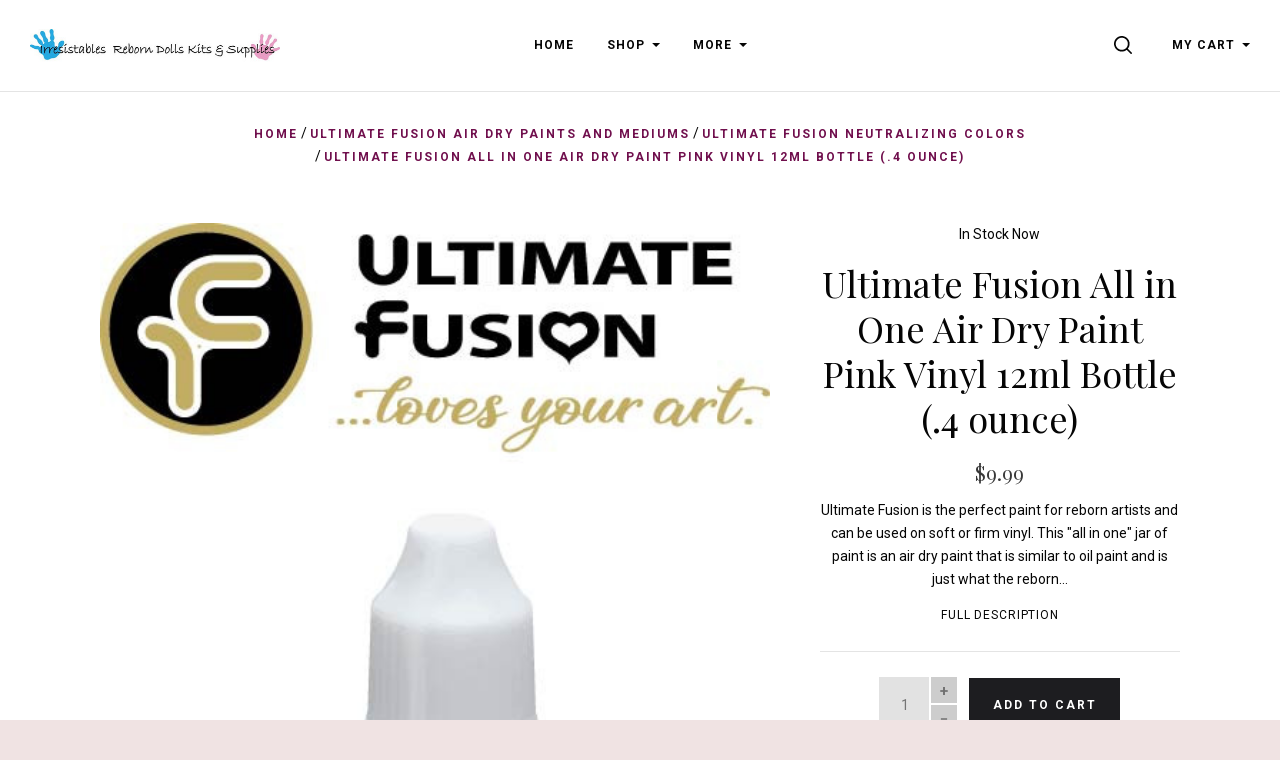

--- FILE ---
content_type: text/html; charset=UTF-8
request_url: https://www.irresistables.com/ultimate-fusion-all-in-one-air-dry-paint-pink-vinyl-12ml-bottle-4-ounce/
body_size: 45134
content:


<!doctype html>
<html class="no-js" lang="en">
<head>

  <title>Ultimate Fusion All in One Air Dry Paint pink Vinyl</title>

  <meta property="product:price:amount" content="9.99" /><meta property="product:price:currency" content="USD" /><meta property="og:url" content="https://www.irresistables.com/ultimate-fusion-all-in-one-air-dry-paint-pink-vinyl-12ml-bottle-4-ounce/" /><meta property="og:site_name" content="Irresistables" /><meta name="keywords" content="Ultimate, Fusion, All, in, One, Air, Dry, Paint, pink, 12ml, Bottle,"><meta name="description" content="Ultimate Fusion is the perfect paint for reborn artists and can be used on soft or firm vinyl. This &quot;all in one&quot; jar of paint is an air dry paint that is similar to oil paint and is just what the reborn community has been waiting for. The paint once dry will fuse to the vinyl and not come off. It is very highly pigmented, light fast and flexible when dry. Fade resistant and heavy duty formula make it the only paint designed to withstand extended play once dry. Perfect for collectors who enjoy interacting with their art. It can be used straight out of the bottle for a 3D effect or add water translucent water color painting techniques. This is an ALL IN ONE paint so no need for any open time medium or any others. Translucent and water color applications take up to 24 to 72 hours to fully cure. This paint also sticks to wood, glass, canvas, paper, and fabric.  For more information and free tutorials, go to:  https://www.facebook.com/UltimateFusionLovesYourArt/     DETAILS:  Ultimate Fusion Vein Blue: 12ml bottle (.4 ounce)      Air Dry Paint     Full Price: $9.99     Fuses easily to vinyl     Highly recommended for reborn doll kits     Highly Pigmented     Applies light and fast     Fade resistant     All In one paint: No need for mediums     24-72 hours of drying and curing time     Sticks to many surfaces"><link rel='canonical' href='https://www.irresistables.com/ultimate-fusion-all-in-one-air-dry-paint-pink-vinyl-12ml-bottle-4-ounce/' /><meta name='platform' content='bigcommerce.stencil' /><meta property="og:type" content="product" />
<meta property="og:title" content="Ultimate Fusion All in One Air Dry Paint Pink Vinyl 12ml Bottle (.4 ounce)" />
<meta property="og:description" content="Ultimate Fusion is the perfect paint for reborn artists and can be used on soft or firm vinyl. This &quot;all in one&quot; jar of paint is an air dry paint that is similar to oil paint and is just what the reborn community has been waiting for. The paint once dry will fuse to the vinyl and not come off. It is very highly pigmented, light fast and flexible when dry. Fade resistant and heavy duty formula make it the only paint designed to withstand extended play once dry. Perfect for collectors who enjoy interacting with their art. It can be used straight out of the bottle for a 3D effect or add water translucent water color painting techniques. This is an ALL IN ONE paint so no need for any open time medium or any others. Translucent and water color applications take up to 24 to 72 hours to fully cure. This paint also sticks to wood, glass, canvas, paper, and fabric.  For more information and free tutorials, go to:  https://www.facebook.com/UltimateFusionLovesYourArt/     DETAILS:  Ultimate Fusion Vein Blue: 12ml bottle (.4 ounce)      Air Dry Paint     Full Price: $9.99     Fuses easily to vinyl     Highly recommended for reborn doll kits     Highly Pigmented     Applies light and fast     Fade resistant     All In one paint: No need for mediums     24-72 hours of drying and curing time     Sticks to many surfaces" />
<meta property="og:image" content="https://cdn11.bigcommerce.com/s-80sd8ywaj3/products/2342/images/29689/71061516_2576514719243647_4101879383281631232_n_370x__82389.1571684909.500.750.jpg?c=2" />
<meta property="og:availability" content="instock" />
<meta property="pinterest:richpins" content="enabled" />
  

  <link href="https://cdn11.bigcommerce.com/s-80sd8ywaj3/product_images/hands-01.png?t=1529610385" rel="shortcut icon">
  <meta http-equiv="X-UA-Compatible" content="ie=edge" />
  <meta name="viewport" content="width=device-width, initial-scale=1, maximum-scale=1">
  <script>
    window.lazySizesConfig = window.lazySizesConfig || {};
    window.lazySizesConfig.loadMode = 1;
  </script>
  <script async src="https://cdn11.bigcommerce.com/s-80sd8ywaj3/stencil/64c295e0-8675-013b-08df-26efaa2e710c/e/8e3937b0-8675-013b-d07a-2681bdb1f726/dist/theme-bundle.head_async.js"></script>

  <link data-stencil-stylesheet href="https://cdn11.bigcommerce.com/s-80sd8ywaj3/stencil/64c295e0-8675-013b-08df-26efaa2e710c/e/8e3937b0-8675-013b-d07a-2681bdb1f726/css/theme-79c532f0-8676-013b-3b39-76ebc71bd246.css" rel="stylesheet">
  <link href="https://fonts.googleapis.com/css?family=Karla:400%7CMontserrat:400%7CRoboto:400,400italic,500,700%7CPlayfair+Display:400,400italic,700,700italic&display=swap" rel="stylesheet">

  
<script type="text/javascript" src="https://checkout-sdk.bigcommerce.com/v1/loader.js" defer ></script>
<script src="https://www.google.com/recaptcha/api.js" async defer></script>
<script type="text/javascript">
var BCData = {"product_attributes":{"sku":"10040050048","upc":null,"mpn":null,"gtin":null,"weight":{"formatted":"2.00 Ounces","value":2},"base":true,"image":null,"price":{"without_tax":{"formatted":"$9.99","value":9.99,"currency":"USD"},"tax_label":"Sales Tax"},"stock":null,"instock":true,"stock_message":null,"purchasable":true,"purchasing_message":null,"call_for_price_message":null}};
</script>

<script nonce="">
(function () {
    var xmlHttp = new XMLHttpRequest();

    xmlHttp.open('POST', 'https://bes.gcp.data.bigcommerce.com/nobot');
    xmlHttp.setRequestHeader('Content-Type', 'application/json');
    xmlHttp.send('{"store_id":"999238558","timezone_offset":"-5.0","timestamp":"2026-01-19T15:32:39.64505200Z","visit_id":"2341f704-8c95-434e-bf49-6351ac52f8b9","channel_id":1}');
})();
</script>

  

  
























































  <!-- snippet location html_head -->
</head>

<body
  class="template-product
mobile-nav-closed
collection-row-of-3




"
  data-currency-code="USD"
>
  <div class="icon-sprite"><svg xmlns="http://www.w3.org/2000/svg" xmlns:xlink="http://www.w3.org/1999/xlink">
  <defs>
    <symbol id="icon-previous-round" viewBox="0 0 1024 1024">
      <path d="M512.008 1024c-282.311 0-511.992-229.681-511.992-511.992s229.666-512.008 511.992-512.008 511.992 229.681 511.992 512.008-229.681 511.992-511.992 511.992zM512.008 24.243c-268.959 0-487.765 218.791-487.765 487.765 0 268.943 218.791 487.765 487.765 487.765 268.943 0 487.765-218.822 487.765-487.765-0.016-268.974-218.838-487.765-487.765-487.765z"></path>
      <path d="M552.999 613.886c5.92-5.531 5.92-14.552 0-20.083l-95.319-89.367 95.319-89.367c5.92-5.531 5.92-14.536 0-20.083-5.905-5.547-15.502-5.547-21.423 0l-106.022 99.401c-5.92 5.547-5.92 14.552 0 20.083l106.022 99.416c2.96 2.773 6.824 4.16 10.719 4.16s7.743-1.402 10.704-4.16v0z"></path>
    </symbol>
    <symbol id="icon-next-round" viewBox="0 0 1024 1024">
      <path d="M0 512.008c0-282.311 229.681-511.992 511.992-511.992s512.008 229.666 512.008 511.992-229.681 511.992-511.992 511.992-512.008-229.681-512.008-511.992zM24.243 512.008c0 268.943 218.822 487.765 487.765 487.765 268.974 0 487.765-218.822 487.765-487.765 0-268.959-218.791-487.765-487.765-487.765-268.943 0-487.765 218.791-487.765 487.765z"></path>
      <path d="M471.001 613.886c2.96 2.773 6.824 4.16 10.719 4.16s7.743-1.387 10.719-4.16l106.038-99.416c5.905-5.531 5.905-14.536 0-20.083l-106.038-99.401c-5.92-5.547-15.518-5.547-21.423 0-5.92 5.547-5.92 14.552 0 20.083l95.319 89.367-95.319 89.367c-5.936 5.531-5.936 14.536-0.016 20.083v0z"></path>
    </symbol>
    <symbol id="icon-printer" viewBox="0 0 1024 1024">
      <path d="M0 0h1024v1024h-1024v-1024zM718.103 370.335v-113.689h-393.142v113.689h-68.961v262.261h68.746v-71.702h393.357v71.702h68.961v-262.261h-68.961zM666.543 370.335v-62.012h-290.023v62.012h290.023zM735.935 435.923v0c8.613 0 15.598-7 15.598-15.634s-6.985-15.632-15.598-15.632c-8.613 0-15.597 6.998-15.597 15.632s6.984 15.634 15.597 15.634zM665.684 730.783v-125.317h-289.163v125.317h289.163z"></path>
    </symbol>
    <symbol id="icon-email" viewBox="0 0 1024 1024">
      <path d="M0 0h1024v1024h-1024v-1024zM405.802 497.711l-149.802-115.073v264.875l149.802-149.802zM766.668 329.143h-508.908l254.251 195.308 254.657-195.308zM583.276 524.609l-71.287 54.672-71.399-54.847-183.968 183.97h510.448l-183.793-183.794zM618.087 497.91l149.913 149.913v-264.888l-149.913 114.975z"></path>
    </symbol>
    <symbol id="icon-share" viewBox="0 0 864 1024">
      <path fill-rule="evenodd" d="M0 0h853.333v853.333h-298.667v-85.333h213.333v-682.667h-682.667v682.667h213.333v85.333h-298.667v-853.333zM225.835 499.499c16.661 16.661 43.68 16.661 60.331 0l97.835-97.824v579.659c0 23.563 19.104 42.667 42.667 42.667s42.667-19.104 42.667-42.667v-579.659l97.835 97.824c16.661 16.661 43.68 16.661 60.331 0 16.661-16.661 16.661-43.68 0-60.331l-170.667-170.667c-8-8-18.848-12.501-30.165-12.501s-22.165 4.501-30.165 12.501l-170.667 170.667c-16.672 16.651-16.672 43.68 0 60.331v0z"></path>
    </symbol>
    <symbol id="icon-check-valid" viewBox="0 0 1024 1024">
      <path fill-rule="evenodd" d="M347.773 647.244l-212.528-212.528-135.245 135.245 347.774 347.774 676.226-676.226-135.245-135.245-540.981 540.981z"></path>
    </symbol>
    <symbol id="icon-decrement" viewBox="0 0 1024 1024">
      <path fill-rule="evenodd" d="M832 588.256v-152.513h-640v152.513h640z"></path>
    </symbol>
    <symbol id="icon-increment-regular" viewBox="0 0 32 32">
      <path fill-rule="evenodd" class="icon-increment-vertical" d="M19.037 3.544h-6.076v24.911h6.076v-24.911z"></path>
      <path fill-rule="evenodd" class="icon-increment-horizontal" d="M3.999 13.266v5.468h24v-5.468h-24z"></path>
    </symbol>
    <symbol id="icon-increment" viewBox="0 0 32 32">
      
<path fill-rule="evenodd" class="icon-increment-vertical" d="M19.037 3.544h-6.076v24.911h6.076v-24.911z"></path>
<path fill-rule="evenodd" class="icon-increment-horizontal" d="M3.999 13.266v5.468h24v-5.468h-24z"></path>
    </symbol>
    <symbol id="icon-x-invalid" viewBox="0 0 1024 1024">
      <path fill-rule="evenodd" d="M1024 143.36l-143.36-143.36-368.64 368.64-368.64-368.64-143.36 143.36 368.64 368.64-368.64 368.64 143.36 143.36 368.64-368.64 368.64 368.64 143.36-143.36-368.64-368.64 368.64-368.64z"></path>
    </symbol>
    <symbol id="icon-star" viewBox="0 0 1024 1024">
      <path fill-rule="evenodd" d="M512 816.032l-316.433 164.816 60.433-349.085-256-247.224 353.783-50.931 158.217-317.608 158.217 317.608 353.783 50.931-256 247.224 60.433 349.085z"></path>
    </symbol>
    <symbol id="icon-unchecked" viewBox="0 0 1024 1024">
      <path fill-rule="evenodd" d="M36.317 108.616v0 806.767c0 39.887 32.398 72.3 72.3 72.3h806.767c39.887 0 72.3-32.398 72.3-72.3v-806.767c0-39.887-32.398-72.3-72.3-72.3h-806.767c-39.887 0-72.3 32.398-72.3 72.3v0zM0 108.616c0-59.987 48.701-108.616 108.616-108.616h806.767c59.987 0 108.616 48.701 108.616 108.616v806.767c0 59.987-48.701 108.616-108.616 108.616h-806.767c-59.987 0-108.616-48.701-108.616-108.616v-806.767z"></path>
    </symbol>
    <symbol id="icon-checked" viewBox="0 0 1024 1024">
      <path fill-rule="evenodd" d="M425.666 576.814l-126.034-126.034-80.203 80.203 206.237 206.238 401.017-401.017-80.203-80.203-320.814 320.814z"></path>
      <path fill-rule="evenodd" class="path2" d="M36.317 108.616v0 806.767c0 39.887 32.398 72.3 72.3 72.3h806.767c39.887 0 72.3-32.398 72.3-72.3v-806.767c0-39.887-32.398-72.3-72.3-72.3h-806.767c-39.887 0-72.3 32.398-72.3 72.3v0zM0 108.616c0-59.987 48.701-108.616 108.616-108.616h806.767c59.987 0 108.616 48.701 108.616 108.616v806.767c0 59.987-48.701 108.616-108.616 108.616h-806.767c-59.987 0-108.616-48.701-108.616-108.616v-806.767z"></path>
    </symbol>
    <symbol id="icon-linkedin" viewBox="0 0 1024 1024">
      <path fill-rule="evenodd" d="M0 0v1024h1024v-1024h-1024zM374.474 751.39h-111.858v-334.255h111.858v334.255zM318.557 371.49h-0.74c-37.502 0-61.817-25.657-61.817-57.768 0-32.759 25.032-57.722 63.274-57.722s61.794 24.94 62.534 57.722c0 32.111-24.269 57.768-63.228 57.768h-0.023zM777.672 751.39h-111.812v-178.834c0-44.928-16.195-75.605-56.635-75.605-30.932 0-49.301 20.683-57.352 40.648-2.984 7.126-3.725 17.12-3.725 27.068v186.7h-111.788c0 0 1.458-302.907 0-334.255h111.812v47.381c14.853-22.765 41.365-55.246 100.753-55.246 73.593 0 128.793 47.751 128.793 150.447v191.651l-0.046 0.046zM547.409 465.58c0.185-0.324 0.463-0.694 0.717-1.064v1.064h-0.717z"></path>
    </symbol>
    <symbol id="icon-google" viewBox="0 0 1024 1024">
      <path fill-rule="evenodd" d="M0 0h1024v1024h-1024v-1024zM384.489 469.991v79.353h102.249c-16.297 51.309-41.525 79.353-102.249 79.353-62.231 0-111.123-52.902-111.123-118.262 0-65.331 48.92-118.205 111.208-118.205 32.595 0 54.836 12.372 74.092 29.466 16.297-17.065 14.79-18.658 53.329-57.538-34.159-32.68-78.614-51.253-127.534-51.253-105.236 0-189.623 88.654-189.623 199.094s84.473 199.094 189.652 199.094c157.057 0 195.596-143.063 182.257-239.539h-182.257v-1.564zM723.802 476.248v-70.053h-45.934v70.024h-68.176v48.238h68.176v71.532h45.934v-71.532h66.668v-48.238l-66.668 0.028z"></path>
    </symbol>
    <symbol id="icon-rss" viewBox="0 0 1024 1024">
      <path fill-rule="evenodd" d="M0 0v1024h1024v-1024h-1024zM229.211 219.62c0 0 533.321-26.258 575.36 535.954h-107.721c0 0 21.047-409.838-467.657-446.629v-89.326h0.018zM229.211 406.189c0 0 312.649-10.533 373.065 349.385h-107.703c0 0-13.111-212.773-265.381-260.133v-89.253h0.018zM287.744 640.557c37.705 0 68.315 30.537 68.315 68.315 0 37.705-30.629 68.297-68.315 68.297-37.742 0-68.315-30.574-68.315-68.297 0-37.76 30.574-68.315 68.315-68.315v0z"></path>
    </symbol>
    <symbol id="icon-stumbleupon" viewBox="0 0 1024 1024">
      <path fill-rule="evenodd" d="M0 0h1024v1024h-1024v-1024zM542.856 459.798l38.584 21.375 60.976-20.545v-41.26c0-71.324-59.638-126.796-130.472-126.796-70.664 0-130.472 51.947-130.472 125.948v188.922c0 17.039-13.873 30.912-30.912 30.912s-30.912-13.873-30.912-30.912v-80.013h-100.219v81.182c0 72.172 58.469 130.792 130.792 130.792 71.663 0 129.793-57.47 130.792-128.964v-186.584c0-17.039 13.873-30.912 30.912-30.912s30.912 13.873 30.912 30.912v35.907l0.019 0.038zM704.371 527.465v83.858c0 17.039-13.873 30.912-30.912 30.912s-30.912-13.873-30.912-30.912v-82.181l-60.976 20.715-38.584-21.375v81.521c0.66 71.663 58.959 129.623 130.792 129.623 72.172 0 130.792-58.469 130.792-130.792v-81.182l-100.2-0.188z"></path>
    </symbol>
    <symbol id="icon-tumblr" viewBox="0 0 1024 1024">
      <path fill-rule="evenodd" d="M0 0h1024v1024h-1024v-1024zM630.437 657.498c-9.347 4.461-27.223 8.341-40.576 8.687-40.23 1.084-48.037-28.26-48.383-49.561v-156.49h100.944v-76.093h-100.567v-128.042h-73.642c-1.21 0-3.33 1.052-3.597 3.754-4.304 39.193-22.668 107.982-98.902 135.456v64.924h50.88v164.266c0 56.221 41.487 136.1 150.992 134.246 36.931-0.628 77.947-16.117 87.042-29.438l-24.176-71.71h-0.016z"></path>
    </symbol>
    <symbol id="icon-youtube" viewBox="0 0 1024 1024">
      <path fill-rule="evenodd" d="M0 0h1024v1024h-1024v-1024zM798.735 381.377c0 0-5.726-40.323-23.253-58.088-22.247-23.308-47.184-23.418-58.637-24.79-81.89-5.928-204.708-5.928-204.708-5.928h-0.256c0 0-122.817 0-204.708 5.928-11.435 1.372-36.371 1.482-58.637 24.79-17.545 17.765-23.253 58.088-23.253 58.088s-5.855 47.349-5.855 94.697v44.385c0 47.349 5.855 94.697 5.855 94.697s5.708 40.323 23.253 58.088c22.266 23.308 51.502 22.577 64.528 25.010 46.818 4.482 198.945 5.873 198.945 5.873s122.945-0.183 204.836-6.111c11.435-1.372 36.371-1.482 58.637-24.79 17.545-17.765 23.253-58.088 23.253-58.088s5.836-47.349 5.836-94.697v-44.385c0-47.349-5.836-94.697-5.836-94.697v0.018zM451.616 574.266l-0.018-164.403 158.109 82.494-158.091 81.909z"></path>
    </symbol>
    <symbol id="icon-facebook" viewBox="0 0 1024 1024">
      <path fill-rule="evenodd" d="M0 0h1024v1024h-1024v-1024zM549.161 737.28v-225.306h66.647l8.832-77.642h-75.479l0.113-38.86c0-20.25 2.062-31.101 33.229-31.101h41.665v-77.651h-66.656c-80.065 0-108.245 37.665-108.245 101.005v46.616h-49.907v77.642h49.907v225.298h99.894z"></path>
    </symbol>
    <symbol id="icon-instagram" viewBox="0 0 1024 1024">
      <path fill-rule="evenodd" d="M0 0h1024v1024h-1024v-1024zM736.283 706.758c0.386-2.092 0.669-4.217 0.997-6.315v-376.886c-0.315-2.065-0.585-4.136-0.971-6.194-3.943-21.111-20.598-37.494-41.049-40.419-0.849-0.114-1.679-0.309-2.515-0.464h-361.489c-2.181 0.41-4.374 0.72-6.523 1.231-19.962 4.755-34.732 21.561-37.575 42.706-0.116 0.881-0.289 1.755-0.437 2.636v377.915c0.412 2.394 0.74 4.809 1.254 7.189 4.413 20.405 21.074 36.222 40.895 38.886 0.959 0.121 1.923 0.316 2.882 0.477h360.498c2.342-0.417 4.69-0.76 7.006-1.285 18.398-4.082 33.432-20.129 37.028-39.478zM335.469 677.866c0 10.027 8.305 18.649 17.897 18.649 105.733 0.007 211.459 0.007 317.191 0 9.682 0 17.942-8.608 17.942-18.71 0.006-69.627 0-139.247 0-208.868v-1.446h-43.011c6.073 20.29 7.938 40.93 5.558 61.967-2.393 21.043-8.878 40.628-19.44 58.712-10.569 18.105-24.272 33.102-41.049 45.039-43.487 30.963-100.741 33.687-146.884 6.611-23.326-13.673-41.641-32.739-54.41-57.306-19.048-36.66-22.091-75.135-10.917-115.056-14.268 0.013-28.479 0.013-42.882 0.013v1.271c0 69.708-0.006 139.415 0.006 209.123zM509.906 607.398c51.014 1.143 92.275-41.468 93.349-93.293 1.1-53.446-40.135-97.591-91.252-97.557-49.971-0.034-90.596 41.999-91.297 94.006-0.72 53.406 40.174 95.741 89.2 96.844zM688.492 378.503c0.006-14.87 0.006-29.746 0-44.616 0-10.666-8.073-19.154-18.263-19.16-14.185-0.007-28.369-0.013-42.561 0-10.164 0.013-18.263 8.521-18.27 19.187-0.006 14.742-0.045 29.484 0.051 44.232 0.013 2.199 0.412 4.486 1.081 6.571 2.547 7.848 9.424 12.664 17.845 12.704 6.845 0.013 13.689-0.007 20.541-0.007 7.411-0.087 14.847 0.061 22.265-0.128 9.54-0.249 17.311-8.797 17.311-18.784z"></path>
    </symbol>
    <symbol id="icon-pinterest" viewBox="0 0 1024 1024">
      <path fill-rule="evenodd" d="M0 0h1024v1024h-1024v-1024zM317.44 436.825c0 52.605 18.8 99.405 59.124 116.845 6.612 2.864 12.535 0.099 14.452-7.657 1.334-5.367 4.489-18.907 5.897-24.546 1.934-7.67 1.183-10.361-4.153-17.046-11.627-14.529-19.057-33.338-19.057-59.98 0-77.294 54.589-146.49 142.149-146.49 77.533 0 120.13 50.187 120.13 117.212 0 88.188-36.841 162.619-91.533 162.619-30.203 0-52.813-26.462-45.566-58.917 8.677-38.746 25.486-80.562 25.486-108.529 0-25.036-12.685-45.917-38.938-45.917-30.877 0-55.68 33.837-55.68 79.166 0 28.871 9.209 48.396 9.209 48.396s-31.598 141.826-37.136 166.665c-11.031 49.467-1.658 110.106-0.866 116.23 0.465 3.628 4.868 4.491 6.862 1.749 2.847-3.937 39.621-52.031 52.124-100.088 3.537-13.608 20.308-84.071 20.308-84.071 10.030 20.27 39.348 38.124 70.526 38.124 92.812 0 155.781-89.636 155.781-209.616 0-90.723-72.537-175.215-182.784-175.215-137.173 0-206.336 104.185-206.336 191.065z"></path>
    </symbol>
    <symbol id="icon-twitter" viewBox="0 0 1024 1024">
      <path fill-rule="evenodd" d="M0 0h1024v1024h-1024v-1024zM511.344 432.655l0.977 16.831-16.278-2.061c-59.251-7.9-111.014-34.692-154.964-79.687l-21.487-22.326-5.534 16.487c-11.72 36.752-4.232 75.566 20.184 101.67 13.022 14.426 10.092 16.487-12.371 7.9-7.813-2.748-14.65-4.809-15.301-3.778-2.279 2.404 5.534 33.661 11.72 46.026 8.464 17.174 25.719 34.005 44.601 43.965l15.952 7.9-18.882 0.343c-18.231 0-18.882 0.343-16.929 7.557 6.511 22.326 32.23 46.026 60.879 56.331l20.184 7.213-17.58 10.991c-26.044 15.8-56.646 24.731-87.249 25.418-14.65 0.343-26.695 1.717-26.695 2.748 0 3.435 39.718 22.67 62.832 30.226 69.343 22.326 151.708 12.709 213.564-25.418 43.95-27.135 87.9-81.061 108.41-133.27 11.069-27.822 22.138-78.657 22.138-103.044 0-15.8 0.977-17.861 19.208-36.752 10.743-10.991 20.835-23.013 22.789-26.448 3.256-6.526 2.93-6.526-13.673-0.687-27.672 10.304-31.579 8.93-17.905-6.526 10.092-10.991 22.138-30.913 22.138-36.752 0-1.030-4.883 0.687-10.418 3.778-5.86 3.435-18.882 8.587-28.649 11.678l-17.58 5.839-15.952-11.335c-8.79-6.183-21.161-13.052-27.672-15.113-16.603-4.809-41.997-4.122-56.972 1.374-40.694 15.457-66.413 55.3-63.483 98.922 0 0-2.93-43.622 0 0z"></path>
    </symbol>
    <symbol id="icon-cart" viewBox="0 0 1024 1024">
      <path fill-rule="evenodd" d="M909.061 961.306h-794.122l31.347 31.347v-626.939l-31.347 31.347h794.122l-31.347-31.347v626.939l31.347-31.347zM909.061 1024c17.312 0 31.347-14.035 31.347-31.347v-626.939c0-17.312-14.035-31.347-31.347-31.347h-794.122c-17.312 0-31.347 14.035-31.347 31.347v626.939c0 17.312 14.035 31.347 31.347 31.347h794.122zM355.282 282.122c0 17.312-14.035 31.347-31.347 31.347s-31.347-14.035-31.347-31.347v-62.694c0-121.175 98.253-219.429 219.429-219.429s219.429 98.253 219.429 219.429v62.694c0 17.312-14.035 31.347-31.347 31.347s-31.347-14.035-31.347-31.347v-62.694c0-86.55-70.184-156.735-156.735-156.735s-156.735 70.184-156.735 156.735v62.694z"></path>
    </symbol>
    <symbol id="icon-close" viewBox="0 0 1024 1024">
      <path fill-rule="evenodd" d="M1024 89.6l-89.6-89.6-422.4 422.4-422.4-422.4-89.6 89.6 422.4 422.4-422.4 422.4 89.6 89.6 422.4-422.4 422.4 422.4 89.6-89.6-422.4-422.4 422.4-422.4z"></path>
    </symbol>
    <symbol id="icon-close-thin" viewBox="0 0 1024 1024">
      <path fill-rule="evenodd" d="M987.582 6.248l-981.333 981.333 30.17 30.17 981.333-981.333-30.17-30.17z"></path>
      <path fill-rule="evenodd" d="M1017.752 987.582l-981.333-981.333-30.17 30.17 981.333 981.333 30.17-30.17z"></path>
    </symbol>
    <symbol id="icon-menu" viewBox="0 0 1024 1024">
      <path fill-rule="evenodd" d="M0 150.588h1024v120.471h-1024v-120.471zM0 451.764h1024v120.471h-1024v-120.471zM0 752.941h1024v120.471h-1024v-120.471z"></path>
    </symbol>
    <symbol id="icon-search" viewBox="0 0 1024 1024">
      <path fill-rule="evenodd" d="M790.112 720.413c60.705-75.884 96.99-172.135 96.99-276.862 0-244.963-198.575-443.551-443.551-443.551-244.963 0-443.551 198.588-443.551 443.551s198.588 443.551 443.551 443.551c104.727 0 200.978-36.297 276.862-97.002l219.46 219.46c9.623 9.623 22.239 14.44 34.843 14.44 12.617 0 25.233-4.817 34.856-14.44 19.245-19.233 19.245-50.454 0-69.687l-219.46-219.46zM443.551 788.535c-190.53 0-344.984-154.454-344.984-344.984s154.454-344.984 344.984-344.984c190.542 0 344.984 154.454 344.984 344.984s-154.442 344.984-344.984 344.984v0z"></path>
    </symbol>
    <symbol id="icon-spinner" viewBox="0 0 1024 1024">
      <path fill-rule="evenodd" d="M852.878 743.448c-68.858 101.214-181.606 170.154-310.878 179.458v-80.258c77.358-6.884 149.18-40.308 204.758-95.888 13.558-13.558 25.792-28.086 36.652-43.42l69.468 40.108zM844 512c0 48.956-10.544 96.284-30.524 139.418l69.45 40.098c26.31-54.262 41.074-115.164 41.074-179.516 0-64.35-14.762-125.25-41.070-179.51l-69.452 40.096c19.98 43.134 30.522 90.46 30.522 139.414zM542 181.352c77.358 6.884 149.176 40.308 204.758 95.888 13.558 13.558 25.792 28.088 36.654 43.424l69.468-40.108c-68.856-101.216-181.606-170.158-310.88-179.462v80.258zM180 512c0-48.954 10.544-96.282 30.522-139.418l-69.45-40.096c-26.308 54.262-41.072 115.162-41.072 179.514 0 64.354 14.764 125.254 41.074 179.516l69.45-40.096c-19.98-43.136-30.524-90.464-30.524-139.42zM240.59 320.66c10.86-15.334 23.094-29.862 36.652-43.42 55.582-55.58 127.4-89.004 204.758-95.888v-80.258c-129.274 9.304-242.022 78.244-310.878 179.458l69.468 40.108zM482 842.648c-77.358-6.884-149.18-40.308-204.758-95.888-13.556-13.556-25.792-28.084-36.65-43.418l-69.468 40.108c68.858 101.214 181.604 170.152 310.876 179.458v-80.26z"></path>
    </symbol>
    <symbol id="icon-chevron-left" viewBox="0 0 1024 1024">
      <path fill-rule="evenodd" d="M780.716 61.018c13.582-13.582 13.582-35.554 0-49.135s-35.6-13.582-49.182 0l-501.831 501.831 501.831 501.785c6.814 6.814 15.668 10.198 24.568 10.198s17.8-3.384 24.614-10.198c13.582-13.582 13.582-35.554 0-49.135l-452.696-452.649 452.696-452.696z"></path>
    </symbol>
    <symbol id="icon-chevron-right" viewBox="0 0 1024 1024">
      <path fill-rule="evenodd" d="M243.285 962.98c-13.582 13.582-13.582 35.554 0 49.135s35.6 13.582 49.182 0l501.831-501.831-501.831-501.785c-6.814-6.814-15.668-10.198-24.568-10.198s-17.8 3.384-24.614 10.198c-13.582 13.582-13.582 35.554 0 49.135l452.696 452.649-452.696 452.696z"></path>
    </symbol>
    <symbol id="icon-arrow" viewBox="0 0 1024 1024">
      <path fill-rule="evenodd" d="M896 512l-222.891 222.891v-182.020h-545.109v-82.218h545.109l0.475-181.545 222.416 222.891z"></path>
    </symbol>
    <symbol id="icon-arrow-right" viewBox="0 0 1820 1024">
      <path fill-rule="evenodd" d="M1724.222 511.556l-469 469v-383h-1147v-173h1147l1-382 468 469z"></path>
    </symbol>
    <symbol id="icon-plus" viewBox="0 0 1024 1024">
      <title>plus</title>
      <path class="path1" d="M133.766 603.15c-44.237 0-80.101-40.816-80.101-91.161v0c0-50.344 35.865-91.161 80.101-91.161h762.774c44.237 0 80.101 40.816 80.101 91.161v0c0 50.344-35.865 91.161-80.101 91.161h-762.774z"></path>
      <path class="path2" d="M515.153 973.477c-50.344 0-91.161-35.865-91.161-80.101v-762.774c0-44.237 40.816-80.101 91.161-80.101s91.161 35.865 91.161 80.101v762.774c0 44.237-40.816 80.101-91.161 80.101z"></path>
    </symbol>
    <symbol id="icon-edit" viewBox="0 0 1024 1024">
      <path fill-rule="evenodd" d="M864 0c88.364 0 160 71.634 160 160 0 36.020-11.91 69.258-32 96l-64 64-224-224 64-64c26.742-20.090 59.978-32 96-32zM64 736l-64 288 288-64 592-592-224-224-592 592zM715.578 363.578l-448 448-55.156-55.156 448-448 55.156 55.156z"></path>
    </symbol>
    <symbol id="icon-edit-alt" viewBox="0 0 1024 1024">
      <path fill-rule="evenodd" d="M384 640l128-64 448-448-64-64-448 448-64 128zM289.3 867.098c-31.632-66.728-65.666-100.762-132.396-132.394l99.096-272.792 128-77.912 384-384h-192l-384 384-192 640 640-192 384-384v-192l-384 384-77.912 128z"></path>
    </symbol>
    <symbol id="icon-visa" viewBox="0 0 1582 1024">
      <path fill-rule="evenodd" d="M449.88 329.060l135.69-0.001-201.66 495.090-135.54 0.080-104.28-394.52c74.18 30.47 140.14 96.7 167.010 168.79l13.44 68.731zM557.311 824.669l80.109-496.020h128.040l-80.1 496.020h-128.050zM1023.73 527.82c73.91 35.38 108 78.2 107.58 134.75-1.040 102.93-88.49 169.43-223.030 169.43-57.481-0.63-112.82-12.62-142.7-26.44l17.92-111.020 16.481 7.88c42.12 18.53 69.34 26.040 120.62 26.040 36.83 0 76.32-15.22 76.66-48.45 0.21-21.731-16.54-37.27-66.45-61.57-48.56-23.68-112.949-63.449-112.169-134.739 0.76-96.39 89.899-163.71 216.489-163.71 49.59 0 89.439 10.86 114.76 20.83l-17.33 107.52-11.49-5.68c-23.68-10.060-53.979-19.739-95.85-19.039-50.17 0-73.36 22.060-73.37 42.659-0.33 23.3 27.13 38.53 71.88 61.54zM1478.36 329.12l103.651 495.679h-118.86s-11.78-57.030-15.601-74.3c-18.67 0-149.33-0.27-164.010-0.27-4.98 13.44-26.921 74.58-26.921 74.58h-134.55l190.22-454.56c13.41-32.34 36.42-41.13 67.11-41.13h98.96zM1320.42 648.759c24.99 0 86.349 0.001 106.289 0.001-5.080-24.79-29.67-143.17-29.67-143.17l-8.63-42.78c-6.47 18.58-17.729 48.64-16.989 47.319 0 0-40.38 110.11-51 138.63zM311.129 598.46c-52.75-146.33-169.080-223.721-311.15-259.48l1.7-10.29h206.49c27.85 1.1 50.34 10.42 58.080 41.86z"></path>
    </symbol>
    <symbol id="icon-mastercard" viewBox="0 0 1730 1024">
      <path fill-rule="evenodd" d="M1547.71 486.17c19.19 0 28.799 13.969 28.799 41.039 0 40.99-17.46 70.681-42.77 70.681-19.2 0-28.8-13.96-28.8-41.91 0-41 18.33-69.81 42.771-69.81zM1224.84 584.789c0-20.95 15.71-32.281 47.12-32.281 3.49 0 6.11 0.88 12.23 0.88-0.87 31.41-17.45 52.351-39.26 52.351-12.23 0-20.091-7.85-20.091-20.949zM840.889 507.148c0 2.63-0.010 6.14-0.010 10.479h-61.080c5.24-24.43 17.45-37.529 34.9-37.529 16.59 0 26.189 9.6 26.189 27.050zM1217.91 0.057c282.81 0 512.090 229.291 512.090 512.071 0 282.75-229.28 511.98-512.090 511.98-122.7 0-234.36-43-322.57-115 67.26-65 118.609-146.15 146.169-238.080h-42.55c-26.65 81.71-73.49 153.83-134.38 212.070-60.53-58.11-106.931-130.49-133.501-211.83h-42.57c27.44 91.38 77.91 172.83 144.68 237.83-87.981 71-199.12 115-321.16 115-282.79 0-512.050-229.23-512.050-511.98 0-282.78 229.26-512.030 512.050-512.030 122.040 0 233.18 44.050 321.16 115.29-66.769 64.74-117.239 146.17-144.68 237.56h42.57c26.57-81.34 72.971-153.72 133.501-211.43 60.89 57.86 107.729 129.931 134.38 211.65h42.55c-27.56-91.91-78.909-173.23-146.169-238.171 88.21-71.981 199.87-114.931 322.57-114.931zM230.929 646.818h54.109l42.76-257.41h-85.519l-52.37 159.68-2.62-159.68h-78.53l-42.76 257.41h50.61l33.17-196.32 4.35 196.32h37.53l70.69-198.060zM463.048 623.258l1.729-13.071 12.231-74.18c3.5-23.56 4.36-31.42 4.36-41.89 0-40.14-25.3-61.080-72.43-61.080-20.070 0-38.4 2.62-65.44 10.47l-7.86 47.14 5.23-0.89 7.86-2.6c12.231-3.5 29.681-5.25 45.391-5.25 25.29 0 34.9 5.25 34.9 19.2 0 3.49 0 6.11-1.75 13.091-8.73-0.86-16.591-1.74-22.701-1.74-61.080 0-95.981 29.66-95.981 81.15 0 34.040 20.060 56.72 49.73 56.72 25.32 0 43.641-7.87 57.61-25.32l-0.87 21.82h45.37l0.87-5.24 0.88-7.86zM575.607 522.047c-23.56-10.47-26.221-13.080-26.221-22.68 0-11.35 9.6-16.6 27.050-16.6 10.481 0 25.32 0.89 39.28 2.63l7.86-47.99c-13.96-2.62-35.769-4.37-48-4.37-61.090 0-82.89 32.28-82.029 70.67 0 26.19 12.22 44.52 41.029 58.481 22.69 10.47 26.181 13.96 26.181 22.69 0 13.1-9.6 19.199-31.42 19.199-16.58 0-31.42-2.61-48.87-7.851l-7.86 47.99 2.62 0.88 9.59 1.74c3.5 0.86 7.88 1.75 14.86 1.75 12.22 1.74 22.689 1.74 29.68 1.74 57.59 0 84.64-21.82 84.64-69.801 0-28.8-11.34-45.39-38.39-58.48zM695.996 599.717c-13.090 0-18.329-4.367-18.329-14.837 0-2.64 0-5.25 0.88-8.74l14.83-87.24h27.93l6.99-51.481h-27.93l6.11-31.42h-54.1l-23.57 143.090-2.61 16.59-3.5 20.93c-0.88 6.1-1.76 13.1-1.76 18.35 0 30.519 15.72 46.239 43.649 46.239 12.22 0 24.439-1.75 39.269-6.98l6.99-46.24c-3.49 1.74-8.74 1.74-14.851 1.74zM823.417 603.22c-31.43 0-48.001-12.19-48.001-36.64 0-1.76 0-3.5 0.87-6.11h108.21c5.23-21.82 6.98-36.641 6.98-52.351 0-46.26-28.8-75.92-74.17-75.92-54.981 0-95.12 53.231-95.12 124.771 0 61.95 31.41 94.24 92.49 94.24 20.080 0 37.53-2.61 56.731-8.74l8.73-52.35c-19.19 9.6-36.641 13.1-56.721 13.1zM997.066 496.781h3.479c5.24-25.29 12.231-43.62 20.961-60.2l-1.75-0.87h-5.24c-18.33 0-28.811 8.72-45.381 34.050l5.24-32.29h-49.74l-34.040 209.4h54.981c20.070-128.27 25.311-150.090 51.49-150.090zM1155.89 644.24l9.603-58.479c-17.45 8.75-33.16 13.1-46.25 13.1-32.29 0-51.49-23.57-51.49-62.82 0-56.72 28.8-96.85 69.81-96.85 15.71 0 29.68 4.36 48.89 13.96l9.59-55.84c-5.23-1.74-6.98-2.61-13.961-5.23l-21.83-5.25c-6.98-1.74-15.711-2.61-25.311-2.61-72.42 0-123.040 64.57-123.040 156.17 0 68.95 36.66 111.71 96 111.71 14.83 0 27.91-2.63 47.99-7.86zM1328.67 610.212l11.352-74.171c4.36-23.56 4.36-31.42 4.36-41.89 0-40.14-24.43-61.080-71.56-61.080-20.070 0-38.4 2.62-65.45 10.47l-7.86 47.14 5.25-0.89 6.98-2.6c12.22-3.5 30.55-5.25 46.26-5.25 25.31 0 34.899 5.25 34.899 19.2 0 3.49-0.87 6.11-2.61 13.091-7.86-0.86-15.721-1.74-21.831-1.74-61.080 0-95.99 29.66-95.99 81.15 0 34.040 20.070 56.72 49.75 56.72 25.31 0 43.63-7.87 57.59-25.32l-0.88 21.82h45.38v-5.24l0.87-7.86 1.74-10.47zM1396.74 646.862c20.070-128.27 25.299-150.090 51.469-150.090h3.49c5.24-25.29 12.221-43.62 20.971-60.2l-1.76-0.87h-5.24c-18.32 0-28.79 8.72-45.37 34.050l5.24-32.29h-49.74l-33.17 209.4h54.11zM1562.53 646.862l51.47 0.010 41.9-257.41h-54.11l-12.21 73.31c-14.84-19.21-30.55-28.8-52.37-28.8-48 0-89.010 59.32-89.010 129.12 0 52.36 26.19 86.391 66.33 86.391 20.070 0 35.79-6.99 50.62-22.69zM361.787 584.921c0-20.95 15.739-32.281 46.289-32.281 4.36 0 6.98 0.88 12.211 0.88-0.88 31.41-16.58 52.351-39.29 52.351-12.22 0-19.21-7.85-19.21-20.949z"></path>
    </symbol>
    <symbol id="icon-apple-pay" viewBox="0 0 68 32">
      <path d="M17.946 13.146c0.032 3.738 3.392 4.992 3.424 5.005-0.032 0.083-0.544 1.773-1.773 3.52-1.062 1.504-2.176 3.008-3.904 3.034-1.715 0.032-2.266-0.979-4.224-0.979-1.952 0-2.56 0.947-4.179 1.011-1.683 0.064-2.963-1.632-4.032-3.136-2.189-3.066-3.866-8.672-1.613-12.448 1.12-1.875 3.117-3.072 5.286-3.098 1.645-0.032 3.2 1.075 4.211 1.075 1.024 0 2.906-1.331 4.896-1.133 0.832 0.032 3.168 0.32 4.672 2.451-0.128 0.064-2.79 1.581-2.752 4.71zM14.72 3.949c0.896-1.043 1.504-2.496 1.344-3.949-1.293 0.051-2.848 0.832-3.776 1.875-0.819 0.928-1.536 2.406-1.344 3.827 1.427 0.115 2.893-0.704 3.776-1.747z"></path>
      <path d="M27.635 2.163c0.666-0.115 1.395-0.211 2.189-0.301 0.8-0.083 1.677-0.128 2.624-0.128 1.376 0 2.56 0.16 3.546 0.48 0.992 0.32 1.805 0.787 2.445 1.389 0.544 0.531 0.973 1.165 1.28 1.901 0.307 0.73 0.461 1.574 0.461 2.528 0 1.152-0.211 2.176-0.64 3.040-0.416 0.87-0.992 1.6-1.728 2.189-0.717 0.589-1.587 1.024-2.586 1.318-1.005 0.288-2.099 0.429-3.283 0.429-1.062 0-1.965-0.077-2.688-0.23v9.6h-1.613l-0.006-22.214zM29.235 13.376c0.397 0.109 0.832 0.192 1.306 0.23 0.48 0.045 0.992 0.064 1.536 0.064 2.048 0 3.648-0.461 4.768-1.395 1.126-0.934 1.69-2.304 1.69-4.109 0-0.864-0.141-1.626-0.435-2.266s-0.717-1.178-1.261-1.587c-0.55-0.41-1.197-0.723-1.952-0.934-0.749-0.211-1.581-0.32-2.496-0.32-0.723 0-1.344 0.032-1.875 0.083-0.525 0.064-0.947 0.128-1.267 0.192l-0.013 10.042zM52.954 20.582c0 0.64 0.013 1.293 0.032 1.939 0.019 0.64 0.083 1.261 0.192 1.856h-1.498l-0.237-2.266h-0.077c-0.205 0.32-0.467 0.627-0.787 0.934-0.32 0.32-0.685 0.595-1.107 0.851s-0.896 0.467-1.434 0.621c-0.538 0.154-1.126 0.23-1.76 0.23-0.8 0-1.504-0.128-2.112-0.384-0.595-0.256-1.088-0.589-1.472-0.998-0.397-0.41-0.685-0.883-0.877-1.421-0.192-0.531-0.294-1.069-0.294-1.6 0-1.894 0.819-3.347 2.445-4.371 1.632-1.024 4.083-1.517 7.36-1.472v-0.422c0-0.429-0.032-0.909-0.115-1.459-0.077-0.544-0.256-1.062-0.531-1.549-0.256-0.486-0.672-0.896-1.216-1.235-0.55-0.333-1.293-0.499-2.227-0.499-0.704 0-1.408 0.096-2.099 0.307-0.704 0.211-1.331 0.512-1.901 0.896l-0.512-1.178c0.73-0.486 1.485-0.832 2.259-1.050 0.768-0.211 1.581-0.32 2.432-0.32 1.133 0 2.061 0.192 2.778 0.576 0.717 0.371 1.28 0.858 1.69 1.459s0.691 1.28 0.832 2.022c0.154 0.742 0.23 1.485 0.23 2.221l0.006 6.31zM51.354 15.814c-0.877-0.019-1.779 0.013-2.726 0.102-0.941 0.090-1.818 0.288-2.611 0.589-0.8 0.294-1.459 0.736-1.984 1.318-0.525 0.576-0.787 1.344-0.787 2.304 0 1.133 0.333 1.965 0.992 2.496 0.659 0.538 1.408 0.806 2.221 0.806 0.653 0 1.248-0.090 1.773-0.269s0.979-0.416 1.363-0.717c0.384-0.301 0.717-0.64 0.979-1.024 0.256-0.371 0.461-0.768 0.595-1.165 0.115-0.448 0.173-0.768 0.173-0.96l0.013-3.482zM56.096 8.371l4.16 10.413c0.237 0.576 0.448 1.171 0.653 1.792 0.205 0.602 0.384 1.165 0.55 1.677h0.064l0.557-1.645c0.192-0.621 0.429-1.248 0.678-1.894l3.891-10.342h1.709l-4.736 11.744c-0.486 1.248-0.934 2.381-1.357 3.392s-0.845 1.92-1.28 2.733c-0.435 0.813-0.87 1.536-1.312 2.157-0.448 0.621-0.941 1.165-1.491 1.632-0.64 0.557-1.216 0.96-1.76 1.216-0.531 0.256-0.896 0.422-1.075 0.486l-0.544-1.299c0.41-0.179 0.864-0.41 1.363-0.704 0.512-0.288 0.992-0.666 1.472-1.133 0.41-0.397 0.858-0.928 1.344-1.587 0.493-0.653 0.934-1.446 1.318-2.387 0.147-0.352 0.211-0.589 0.211-0.704 0-0.147-0.064-0.384-0.205-0.704l-5.907-14.842h1.696z"></path>
    </symbol>
    <symbol id="icon-american-express" viewBox="0 0 2224 1024">
      <path fill-rule="evenodd" d="M2211.25 551.010l12.771 290.999c-22.030 10-105.12 54-136.311 54h-153.22v-21c-17.46 14-49.56 21-78.93 21h-481.7v-78.91c0-11.010-1.84-11.010-11.030-11.010h-8.23v89.92h-158.75v-93.58c-26.61 12.85-55.98 12.85-82.601 12.85h-17.42v80.731h-193.61l-45.89-53-50.45 53h-311.050v-345h316.55l44.95 53.231 49.55-53.231h212.86c24.79 0 65.17 3.68 82.59 21.12v-21.12h189.94c19.26 0 55.979 3.68 80.739 21.12v-21.12h286.28v21.12c16.5-13.769 45.87-21.119 72.48-21.119h159.63v21.12c17.46-11.92 42.229-21.12 74.34-21.12h146.51zM1116.97 763.879c50.46 0 101.849-13.77 101.849-82.58 0-66.981-52.32-80.74-98.2-80.74h-188.090l-76.17 80.74-71.56-80.74h-237.65v245.44h233.99l75.231-80.28 72.5 80.28h113.78v-82.12h74.32zM1472.040 753.788c-5.5-7.36-15.6-16.519-30.26-21.109 16.5-5.5 42.17-26.61 42.17-65.141 0-28.45-10.080-44.060-29.34-55.070-19.27-10.090-42.22-11.92-72.51-11.92h-134.87v245.44h59.66v-89.46h63.29c21.12 0 33.040 1.84 42.22 11.019 10.1 11.94 10.1 33.030 10.1 49.55v28.9h58.74v-47.25c0-22.030-1.86-33.030-9.2-44.96zM1714.28 651.939v-51.36h-196.36v245.44h196.36v-50h-138.55v-49.57h135.8v-49.54h-135.8v-44.97h138.55zM1863.83 846.019c59.64 0 93.622-24.281 93.622-76.591 0-24.78-7.36-40.37-17.44-53.24-14.69-11.92-35.801-19.269-68.831-19.269h-32.12c-8.26 0-15.6-1.83-22.949-3.67-6.42-2.76-11.93-8.26-11.93-17.45 0-8.25 1.85-13.76 9.189-19.269 4.59-3.68 11.93-3.68 22.93-3.68h108.27v-52.29h-117.46c-63.3 0-84.41 38.53-84.41 73.4 0 78 68.82 74.32 122.95 76.15 11 0 17.42 1.85 21.13 5.529 3.67 2.74 7.35 10.090 7.35 17.42 0 6.44-3.68 11.94-7.35 15.61-5.53 3.67-11.95 5.51-22.95 5.51h-113.77v51.84h113.77zM2094.16 846.047c59.64 0 93.571-24.312 93.571-76.621 0-24.78-7.34-40.37-17.42-53.24-14.7-11.92-35.8-19.269-68.84-19.269h-32.11c-8.26 0-15.62-1.83-22.96-3.67-6.42-2.76-11.92-8.26-11.92-17.45 0-8.25 3.67-13.76 9.17-19.269 4.6-3.68 11.949-3.68 22.949-3.68h108.27v-52.29h-117.46c-61.47 0-84.41 38.53-84.41 73.4 0 78 68.82 74.32 122.96 76.15 11 0 17.42 1.85 21.13 5.56 3.68 2.74 7.34 10.090 7.34 17.42 0 6.44-3.66 11.94-7.34 15.61-3.67 3.67-11.93 5.51-22.93 5.51h-113.78v51.84h113.78zM1406.9 656.565c7.36 3.68 11.931 11.002 11.931 21.092 0 11.019-4.57 19.279-11.931 24.779-9.18 3.68-17.439 3.68-28.439 3.68l-71.57 1.84v-55.981h71.57c11 0 21.1 0 28.439 4.59zM1155.47 276.657c-9.18 5.5-17.419 5.501-29.369 5.501h-72.48v-54.14h72.481c10.1 0 22.029 0 29.369 3.64 7.35 4.6 11.010 11.96 11.010 22.96 0 10.090-3.66 19.269-11.010 22.039zM1625.25 218.849l40.37 97.26h-80.74zM984.804 825.359l-90.82-101.851 90.82-96.34v198.19zM1120.6 651.928c21.12 0 34.88 8.261 34.88 29.371 0 21.1-13.76 33.029-34.88 33.029h-77.981v-62.4h77.981zM184.724 316.099l41.3-97.26 40.37 97.26h-81.67zM604.964 651.919l147.721 0.010 65.14 71.58-66.981 72.49h-145.88v-49.57h130.27v-49.54h-130.27v-44.97zM610.465 428.039l-17.432 44.060h-103.68l-17.46-42.22v42.22h-199.090l-21.11-55.981h-50.46l-22.94 55.981h-178.31l76.45-180.76 71.57-163.34h153.25l21.1 40.38v-40.38h178.92l40.37 87.18 39.46-87.18h570.72c26.61 0 49.53 4.59 66.981 19.269v-19.269h156.88v19.269c25.71-14.68 59.66-19.269 98.19-19.269h226.63l21.12 40.38v-40.38h166.98l24.79 40.38v-40.38h163.3v344.1h-165.15l-32.1-52.31v52.31h-205.55l-22.93-55.981h-50.47l-22.95 55.981h-107.35c-42.19 0-73.4-10.1-94.521-21.1v21.1h-255.070v-78.92c0-11.010-1.84-12.85-9.16-12.85h-8.26v91.76h-492.72v-44.050zM1387.62 205.079c-26.61 26.6-31.212 59.64-32.132 96.34 0 44.060 11.020 72.51 30.289 93.609 21.1 21.11 57.79 27.53 86.24 27.53h68.82l22.92-54.14h122.96l22.95 54.14h119.28v-184.43l111.030 184.43h84.4v-245.9h-60.55v170.66l-103.67-170.66h-90.85v232.14l-99.080-232.14h-87.18l-84.42 193.6h-26.61c-15.6 0-32.1-3.68-40.369-11.94-11-12.85-15.61-32.119-15.61-58.739 0-25.7 4.61-44.96 15.61-55.95 11.92-10.12 24.77-13.78 45.88-13.78h55.98v-53.22h-55.98c-40.38 0-72.49 9.16-89.91 28.45zM1266.52 176.639v245.9h59.63v-245.9h-59.63zM995.852 176.639l-0.001 245.919h57.78v-89h63.33c21.11 0 34.88 1.82 44.040 10.090 10.12 12.84 8.271 33.96 8.271 47.72v31.19h60.55v-48.62c0-21.11-1.84-32.13-11-44.060-5.52-7.34-15.6-15.6-28.46-21.1 16.51-7.36 42.22-26.62 42.22-65.14 0-28.46-11.95-44.070-31.22-55.99-19.26-11.010-40.38-11.010-70.64-11.010h-134.87zM756.351 176.657v245.909h197.28v-50.45h-137.64v-49.56h135.8v-50.47h-135.8v-44.050h137.64v-51.38h-197.28zM515.961 422.567h50.459l86.25-192.68v192.68h59.65v-245.9h-96.35l-72.481 167-77.090-167h-94.51v232.14l-100.93-232.14h-87.17l-105.51 245.9h63.3l22.030-54.14h123.88l22.019 54.14h120.19v-192.68z"></path>
    </symbol>
    <symbol id="icon-discover" viewBox="0 0 3053 1024">
      <path fill-rule="evenodd" d="M1613.79 257.88c145.47 0 258.959 111.689 258.959 253.939 0 143.070-114.26 254.74-258.96 254.74-148.42 0-259.68-110.22-259.68-257.63 0-138.68 116.32-251.050 259.681-251.050zM139.589 267.049c153.96 0 261.36 100.251 261.36 244.471 0 71.92-32.89 141.49-88.359 187.66-46.75 38.84-100.040 56.35-173.73 56.35h-138.86v-488.48h139.59zM250.608 633.92c32.86-29.19 52.451-76.14 52.451-123.090 0-46.86-19.58-92.231-52.44-121.53-31.49-28.53-68.66-39.53-130.080-39.53h-25.519v323.070h25.519c61.42 0 100.060-11.75 130.069-38.92zM444.789 755.54v-488.48h94.88v488.48h-94.88zM771.939 454.44c108.1 39.62 140.132 74.806 140.132 152.456 0 94.47-69.32 160.489-167.891 160.489-72.35 0-124.939-28.67-168.659-93.030l61.26-59.39c21.93 42.481 58.399 65.16 103.669 65.16 42.41 0 73.84-29.269 73.84-68.869 0-20.52-9.53-38.039-28.52-50.489-9.52-5.97-28.46-14.72-65.72-27.84-89.1-32.33-119.739-66.71-119.739-134.16 0-79.769 65.75-139.859 151.83-139.859 53.34 0 102.26 18.28 143.14 54.261l-49.58 65.070c-24.9-27.75-48.27-39.46-76.751-39.46-40.95 0-70.83 23.42-70.83 54.2 0 26.28 16.79 40.261 73.82 61.461zM942.002 511.556c0-141.96 115.352-255.51 259.222-255.51 40.89 0 75.27 8.73 116.899 29.91v112.13c-39.47-38.82-73.85-54.94-119.050-54.94-89.17 0-159.24 74-159.24 167.71 0 98.93 67.95 168.529 163.59 168.529 43.090 0 76.689-15.35 114.709-53.46v112.12c-43.12 20.43-78.17 28.54-119.050 28.54-144.62 0-257.080-111.31-257.080-255.029zM2087.64 595.227l131.51-328.13h102.92l-210.32 500.96h-51.070l-206.72-500.96h103.69zM2365.25 755.577v-488.48h269.39v82.72h-174.49v108.41h167.81v82.72h-167.81v131.94h174.49v82.69h-269.39zM3010.58 411.267c0 74.76-39.351 123.84-111.001 138.53l153.41 205.77h-116.83l-131.36-196.32h-12.43v196.32h-95.019v-488.48h140.94c109.59 0 172.29 52.65 172.29 144.181zM2820.010 491.907c60.8 0 92.91-26.449 92.91-75.499 0-47.54-32.12-72.52-91.39-72.52h-29.15v148.020h27.63z"></path>
    </symbol>
    <symbol id="icon-paypal" viewBox="0 0 1828 1024">
      <path fill-rule="evenodd" d="M1507.51 335.27c70.75-1.17 148.249 19.789 130.299 104.839l-43.81 200.4h-101.1l6.76-30.29c-55.030 54.769-193.21 58.269-170.72-67.561 15.72-73.41 92.1-96.72 205.54-96.72 7.86-32.63-14.609-40.76-52.789-39.6-38.21 1.17-84.24 13.979-98.86 20.97l9-73.39c29.21-5.84 67.39-18.649 115.68-18.649zM1514.25 540.328c2.22-9.31 3.39-17.51 5.62-26.819h-24.721c-19.080 0-50.53 4.67-61.79 24.48-14.6 23.3 5.65 43.12 28.101 41.96 25.84-1.17 47.18-12.84 52.79-39.62zM1724.27 255.998h103.729l-84.67 384.51h-102.68zM1252.54 257.189c54.040 0 119.319 40.76 100.199 130.479-16.9 79.231-79.95 125.841-156.48 125.841h-77.68l-28.14 127h-109.18l83.3-383.32h187.98zM1249.19 387.658c6.74-29.14-10.14-52.42-38.29-52.42h-54.040l-22.52 104.85h50.65c28.16 0 57.43-23.29 64.199-52.43zM523.077 335.248c69.89-1.17 147.55 19.789 129.8 104.839l-43.269 200.4h-100.96l6.65-30.29c-53.24 54.769-189.721 58.269-167.53-67.56 15.55-73.41 91-96.72 203.050-96.72 6.67-32.63-15.52-40.76-53.261-39.6-37.71 1.17-83.22 13.979-96.54 20.97l8.87-73.39c27.74-5.84 65.481-18.649 113.19-18.649zM530.837 540.307c1.13-9.31 3.339-17.51 5.549-26.819h-25.519c-17.75 0-48.8 4.67-59.899 24.48-14.44 23.3 4.43 43.12 26.62 41.96 25.51-1.17 47.72-12.84 53.25-39.62zM912.896 340.738l104.161-0.001-239.86 427.24h-112.9l73.8-125.6-41.25-301.64h100.98l16.269 178.52zM271.967 257.166c55.29 0 119.619 40.76 100.439 130.479-16.92 79.231-80.13 125.841-155.75 125.841h-78.981l-27.1 127h-110.59l83.5-383.32h188.48zM268.586 387.636c7.9-29.14-10.139-52.42-37.249-52.42h-54.17l-23.7 104.85h51.92c28.22 0 56.43-23.29 63.199-52.43z"></path>
    </symbol>
    <symbol id="icon-enlarge" viewBox="0 0 20 20">
      <path fill-rule="evenodd" d="M7.99986667,6.5857073 L3.70716857,2.29278699 L5.99995556,0 L0,0 L0,5.99995556 L2.29278699,3.70716857 L6.5857073,7.99986667 L7.99986667,6.5857073 Z M7.99986667,13.4142927 L6.5857073,11.9999111 L2.29278699,16.2926092 L0,14.0000444 L0,20 L5.99995556,20 L3.70716857,17.707213 L7.99986667,13.4142927 Z M17.707213,16.2928314 L13.4140705,11.9999111 L11.9999111,13.4142927 L16.2926092,17.707213 L14.0000444,20 L20,20 L20,14.0000444 L17.707213,16.2928314 Z M20,0 L14.0000444,0 L16.2926092,2.29278699 L11.9999111,6.5857073 L13.4140705,7.99986667 L17.707213,3.70716857 L20,5.99995556 L20,0 Z"></path>
    </symbol>
    <symbol id="icon-lock" viewBox="0 0 24 24">
      <title>lock</title>
      <path d="M18 8h-1V6c0-2.76-2.24-5-5-5S7 3.24 7 6v2H6c-1.1 0-2 .9-2 2v10c0 1.1.9 2 2 2h12c1.1 0 2-.9 2-2V10c0-1.1-.9-2-2-2zm-6 9c-1.1 0-2-.9-2-2s.9-2 2-2 2 .9 2 2-.9 2-2 2zm3.1-9H8.9V6c0-1.71 1.39-3.1 3.1-3.1 1.71 0 3.1 1.39 3.1 3.1v2z"></path>
    </symbol>
  </defs>
</svg>
</div>


    
  <!-- snippet location header -->

  <header class="main-header" role="banner">
    <div
    class="header-menu "
    data-main-header
  >
    <div class="header-mobile-nav-wrapper">
      <a class="header-tools-menu" href="#" data-toggle-mobile-nav>
        <svg class="header-tools-icon" data-toggle-icon role="img">
          <use xlink:href="#icon-menu"></use>
        </svg>
        <span class="show-for-sr header-nav-label" data-toggle-label>
          Menu
        </span>
      </a>
    </div>

    <div class="header-logo-wrapper">
        <a class="header-logo" href="https://www.irresistables.com/">
          <img
            class="header-logo-image"
            src="https://cdn11.bigcommerce.com/s-80sd8ywaj3/images/stencil/500x100/index2_1529612826__12235.original.jpg"
            alt="Irresistables"
          >
        </a>
    </div>

    <nav class="header-nav-wrapper">
      <ul class="header-nav">
        <li class="header-nav-item">
          <a href="https://www.irresistables.com/">
            <span class="header-nav-label">
              Home
            </span>
          </a>
        </li>

        <li class="header-nav-item">
          <a href="#" data-dropdown-toggle data-dropdown-center>
            <span class="header-nav-label">
              Shop
            </span>
            <i class="header-nav-arrow"></i>
          </a>
          
<div
  class="header-dropdown dropdown-menu dropdown-menu-style-drill-down"
  data-dropdown-menu>
    
<ul class="header-dropdown-menu">
    <li
  class="
    
    dropdown-link-list-item
  "
>
  <a href="https://www.irresistables.com/even-lower-prices-for-black-friday/">Even Lower Prices for BLACK FRIDAY!</a>
</li>
    <li
  class="
    
    dropdown-link-list-item
  "
>
  <a href="https://www.irresistables.com/rare-sold-out-secondary-market-doll-kits/">Rare Sold Out Secondary Market Doll Kits</a>
</li>
    <li
  class="
    has-children
    dropdown-link-list-item
  "
>
  <a href="https://www.irresistables.com/irresistables-reborn-heat-set-paints-irhsp/">Irresistables Reborn Heat Set Paints (IRHSP)</a>
      <button class="button-open-submenu" data-open-submenu>
  
  <svg
    role="button"
    version="1.1"
    xmlns="http://www.w3.org/2000/svg"
    xmlns:xlink="http://www.w3.org/1999/xlink"
    viewBox="0 0 32 32">
<path fill-rule="evenodd" class="icon-increment-vertical" d="M19.037 3.544h-6.076v24.911h6.076v-24.911z"></path>
<path fill-rule="evenodd" class="icon-increment-horizontal" d="M3.999 13.266v5.468h24v-5.468h-24z"></path>
  </svg>
</button>

    <ul
        class="submenu header-dropdown-menu"
    >
        <li
  class="
    
    dropdown-link-list-item submenu-item
  "
>
  <a href="https://www.irresistables.com/irresistables-reborn-heat-set-paints-irhsp/heat-set-colors/">Heat Set Colors</a>
</li>
        <li
  class="
    
    dropdown-link-list-item submenu-item
  "
>
  <a href="https://www.irresistables.com/irresistables-reborn-heat-set-paints-irhsp/thinners/">Thinners</a>
</li>
        <li
  class="
    
    dropdown-link-list-item submenu-item
  "
>
  <a href="https://www.irresistables.com/irresistables-reborn-heat-set-paints-irhsp/irhsp-high-pigment-colors/">IRHSP High Pigment Colors</a>
</li>
        <li
  class="
    
    dropdown-link-list-item submenu-item
  "
>
  <a href="https://www.irresistables.com/irresistables-reborn-heat-set-paints-irhsp/heat-set-mediums/">Heat Set Mediums</a>
</li>
        <li
  class="
    
    dropdown-link-list-item submenu-item
  "
>
  <a href="https://www.irresistables.com/irresistables-reborn-heat-set-paints-irhsp/irhsp-sets/">IRHSP Sets</a>
</li>
        <li
  class="
    
    dropdown-link-list-item submenu-item
  "
>
  <a href="https://www.irresistables.com/irresistables-reborn-heat-set-paints-irhsp/irhsp-authorized-dealers/">IRHSP Authorized Dealers</a>
</li>
    </ul>
</li>
    <li
  class="
    has-children
    dropdown-link-list-item
  "
>
  <a href="https://www.irresistables.com/reborn-doll-kits/">Reborn Doll Kits</a>
      <button class="button-open-submenu" data-open-submenu>
  
  <svg
    role="button"
    version="1.1"
    xmlns="http://www.w3.org/2000/svg"
    xmlns:xlink="http://www.w3.org/1999/xlink"
    viewBox="0 0 32 32">
<path fill-rule="evenodd" class="icon-increment-vertical" d="M19.037 3.544h-6.076v24.911h6.076v-24.911z"></path>
<path fill-rule="evenodd" class="icon-increment-horizontal" d="M3.999 13.266v5.468h24v-5.468h-24z"></path>
  </svg>
</button>

    <ul
        class="submenu header-dropdown-menu"
    >
        <li
  class="
    has-children
    dropdown-link-list-item submenu-item
  "
>
  <a href="https://www.irresistables.com/reborn-doll-kits/all-pre-order-reborn-doll-kits/">All Pre-Order Reborn Doll Kits</a>
      <button class="button-open-submenu" data-open-submenu>
  
  <svg
    role="button"
    version="1.1"
    xmlns="http://www.w3.org/2000/svg"
    xmlns:xlink="http://www.w3.org/1999/xlink"
    viewBox="0 0 32 32">
<path fill-rule="evenodd" class="icon-increment-vertical" d="M19.037 3.544h-6.076v24.911h6.076v-24.911z"></path>
<path fill-rule="evenodd" class="icon-increment-horizontal" d="M3.999 13.266v5.468h24v-5.468h-24z"></path>
  </svg>
</button>

    <ul
        class="submenu header-dropdown-menu"
    >
        <li
  class="
    
    dropdown-link-list-item submenu-item
  "
>
  <a href="https://www.irresistables.com/reborn-doll-kits/all-pre-order-reborn-doll-kits/irina-kondrashova/">Irina Kondrashova</a>
</li>
    </ul>
</li>
        <li
  class="
    has-children
    dropdown-link-list-item submenu-item
  "
>
  <a href="https://www.irresistables.com/reborn-doll-kits/reborn-doll-kits-by-artist/">Reborn Doll Kits by Artist</a>
      <button class="button-open-submenu" data-open-submenu>
  
  <svg
    role="button"
    version="1.1"
    xmlns="http://www.w3.org/2000/svg"
    xmlns:xlink="http://www.w3.org/1999/xlink"
    viewBox="0 0 32 32">
<path fill-rule="evenodd" class="icon-increment-vertical" d="M19.037 3.544h-6.076v24.911h6.076v-24.911z"></path>
<path fill-rule="evenodd" class="icon-increment-horizontal" d="M3.999 13.266v5.468h24v-5.468h-24z"></path>
  </svg>
</button>

    <ul
        class="submenu header-dropdown-menu"
    >
        <li
  class="
    
    dropdown-link-list-item submenu-item
  "
>
  <a href="https://www.irresistables.com/reborn-doll-kits/reborn-doll-kits-by-artist/alicia-toner/">Alicia Toner</a>
</li>
        <li
  class="
    
    dropdown-link-list-item submenu-item
  "
>
  <a href="https://www.irresistables.com/reborn-doll-kits/reborn-doll-kits-by-artist/esmina-chaves/">Esmina Chaves</a>
</li>
        <li
  class="
    
    dropdown-link-list-item submenu-item
  "
>
  <a href="https://www.irresistables.com/reborn-doll-kits/reborn-doll-kits-by-artist/irina-kondrashova/">Irina Kondrashova</a>
</li>
        <li
  class="
    
    dropdown-link-list-item submenu-item
  "
>
  <a href="https://www.irresistables.com/reborn-doll-kits/reborn-doll-kits-by-artist/kelly-fraga/">Kelly Fraga</a>
</li>
        <li
  class="
    
    dropdown-link-list-item submenu-item
  "
>
  <a href="https://www.irresistables.com/reborn-doll-kits/reborn-doll-kits-by-artist/paqui-galan/">Paqui Galan</a>
</li>
        <li
  class="
    
    dropdown-link-list-item submenu-item
  "
>
  <a href="https://www.irresistables.com/reborn-doll-kits/reborn-doll-kits-by-artist/talita-pintiero/">Talita Pintiero</a>
</li>
        <li
  class="
    
    dropdown-link-list-item submenu-item
  "
>
  <a href="https://www.irresistables.com/reborn-doll-kits/reborn-doll-kits-by-artist/valerie-kruger/">Valerie Kruger</a>
</li>
        <li
  class="
    has-children
    dropdown-link-list-item submenu-item
  "
>
  <a href="https://www.irresistables.com/reborn-doll-kits/reborn-doll-kits-by-artist/adrie-stoete-reborn-doll-kits/">Adrie Stoete Reborn Doll Kits</a>
      <button class="button-open-submenu" data-open-submenu>
  
  <svg
    role="button"
    version="1.1"
    xmlns="http://www.w3.org/2000/svg"
    xmlns:xlink="http://www.w3.org/1999/xlink"
    viewBox="0 0 32 32">
<path fill-rule="evenodd" class="icon-increment-vertical" d="M19.037 3.544h-6.076v24.911h6.076v-24.911z"></path>
<path fill-rule="evenodd" class="icon-increment-horizontal" d="M3.999 13.266v5.468h24v-5.468h-24z"></path>
  </svg>
</button>

    <ul
        class="submenu header-dropdown-menu"
    >
        <li
  class="
    
    dropdown-link-list-item submenu-item
  "
>
  <a href="https://www.irresistables.com/reborn-doll-kits/reborn-doll-kits-by-artist/adrie-stoete-reborn-doll-kits/vinyl-limbs-for-mix-and-match/">Vinyl Limbs for Mix and Match</a>
</li>
        <li
  class="
    
    dropdown-link-list-item submenu-item
  "
>
  <a href="https://www.irresistables.com/doll-kits/doll-kits-by-artist/adrie-stoete/mix-match-collection/">Adrie Stoete&#x27;s Mix &amp; Match Collection</a>
</li>
    </ul>
</li>
        <li
  class="
    
    dropdown-link-list-item submenu-item
  "
>
  <a href="https://www.irresistables.com/reborn-doll-kits/reborn-doll-kits-by-artist/arika-lee/">Arika Lee</a>
</li>
        <li
  class="
    
    dropdown-link-list-item submenu-item
  "
>
  <a href="https://www.irresistables.com/reborn-doll-kits/reborn-doll-kits-by-artist/sigrid-bock/">Sigrid Bock</a>
</li>
        <li
  class="
    
    dropdown-link-list-item submenu-item
  "
>
  <a href="https://www.irresistables.com/reborn-doll-kits/reborn-doll-kits-by-artist/shi-mrofka/">Shi Mrofka</a>
</li>
        <li
  class="
    
    dropdown-link-list-item submenu-item
  "
>
  <a href="https://www.irresistables.com/reborn-doll-kits/reborn-doll-kits-by-artist/iveta-eckertova/">Iveta Eckertova</a>
</li>
        <li
  class="
    
    dropdown-link-list-item submenu-item
  "
>
  <a href="https://www.irresistables.com/reborn-doll-kits/reborn-doll-kits-by-artist/jennifer-whitaker/">Jennifer Whitaker</a>
</li>
        <li
  class="
    
    dropdown-link-list-item submenu-item
  "
>
  <a href="https://www.irresistables.com/reborn-doll-kits/reborn-doll-kits-by-artist/vincenzina-care/">Vincenzina Care</a>
</li>
        <li
  class="
    
    dropdown-link-list-item submenu-item
  "
>
  <a href="https://www.irresistables.com/reborn-doll-kits/reborn-doll-kits-by-artist/ashten-bryant/">Ashten Bryant</a>
</li>
        <li
  class="
    
    dropdown-link-list-item submenu-item
  "
>
  <a href="https://www.irresistables.com/reborn-doll-kits/reborn-doll-kits-by-artist/arias/">Arias</a>
</li>
        <li
  class="
    
    dropdown-link-list-item submenu-item
  "
>
  <a href="https://www.irresistables.com/reborn-doll-kits/reborn-doll-kits-by-artist/andrea-arcello-reborn-doll-kits/">Andrea Arcello Reborn Doll Kits</a>
</li>
        <li
  class="
    
    dropdown-link-list-item submenu-item
  "
>
  <a href="https://www.irresistables.com/reborn-doll-kits/reborn-doll-kits-by-artist/asia-eriksen/">Asia Eriksen</a>
</li>
        <li
  class="
    
    dropdown-link-list-item submenu-item
  "
>
  <a href="https://www.irresistables.com/reborn-doll-kits/reborn-doll-kits-by-artist/anne-timmerman-reborn-doll-kits/">Anne Timmerman Reborn Doll Kits</a>
</li>
        <li
  class="
    
    dropdown-link-list-item submenu-item
  "
>
  <a href="https://www.irresistables.com/doll-kits/doll-kits-by-artist/AK-Kitagawa/">AK Kitagawa Reborn Doll Kits</a>
</li>
        <li
  class="
    
    dropdown-link-list-item submenu-item
  "
>
  <a href="https://www.irresistables.com/reborn-doll-kits/reborn-doll-kits-by-artist/alejandra-de-zu-iga-reborn-doll-kits/">Alejandra De Zúñiga Reborn Doll Kits</a>
</li>
        <li
  class="
    
    dropdown-link-list-item submenu-item
  "
>
  <a href="https://www.irresistables.com/reborn-doll-kits/reborn-doll-kits-by-artist/birgit-friedrich-gutzwiller-reborn-doll-kits/">Birgit Friedrich - Gutzwiller Reborn Doll Kits</a>
</li>
        <li
  class="
    
    dropdown-link-list-item submenu-item
  "
>
  <a href="https://www.irresistables.com/reborn-doll-kits/reborn-doll-kits-by-artist/bonnie-brown-reborn-doll-kits/">Bonnie Brown Reborn Doll Kits</a>
</li>
        <li
  class="
    
    dropdown-link-list-item submenu-item
  "
>
  <a href="https://www.irresistables.com/reborn-doll-kits/reborn-doll-kits-by-artist/brandy-coffey/">Brandy Coffey</a>
</li>
        <li
  class="
    
    dropdown-link-list-item submenu-item
  "
>
  <a href="https://www.irresistables.com/reborn-doll-kits/reborn-doll-kits-by-artist/carina-zaremba-wagner-reborn-doll-kits/">Carina Zaremba - Wagner Reborn Doll Kits</a>
</li>
        <li
  class="
    
    dropdown-link-list-item submenu-item
  "
>
  <a href="https://www.irresistables.com/reborn-doll-kits/reborn-doll-kits-by-artist/cassie-brace-reborn-doll-kits/">Cassie Brace Reborn Doll Kits</a>
</li>
        <li
  class="
    
    dropdown-link-list-item submenu-item
  "
>
  <a href="https://www.irresistables.com/reborn-doll-kits/reborn-doll-kits-by-artist/christa-gotzen-reborn-doll-kits/">Christa Götzen Reborn Doll Kits</a>
</li>
        <li
  class="
    
    dropdown-link-list-item submenu-item
  "
>
  <a href="https://www.irresistables.com/reborn-doll-kits/reborn-doll-kits-by-artist/chisto-skouroyannis/">CHISTO SKOUROYANNIS</a>
</li>
        <li
  class="
    
    dropdown-link-list-item submenu-item
  "
>
  <a href="https://www.irresistables.com/reborn-doll-kits/reborn-doll-kits-by-artist/charlotte-webb/">Charlotte Webb</a>
</li>
        <li
  class="
    
    dropdown-link-list-item submenu-item
  "
>
  <a href="https://www.irresistables.com/reborn-doll-kits/reborn-doll-kits-by-artist/claire-mcilwaine/">Claire Mcilwaine</a>
</li>
        <li
  class="
    
    dropdown-link-list-item submenu-item
  "
>
  <a href="https://www.irresistables.com/reborn-doll-kits/reborn-doll-kits-by-artist/conny-burke-reborn-doll-kits/">Conny Burke Reborn Doll Kits</a>
</li>
        <li
  class="
    
    dropdown-link-list-item submenu-item
  "
>
  <a href="https://www.irresistables.com/reborn-doll-kits/reborn-doll-kits-by-artist/corinne-kaufeler-reborn-doll-kits/">Corinne Kaufeler Reborn Doll Kits</a>
</li>
        <li
  class="
    
    dropdown-link-list-item submenu-item
  "
>
  <a href="https://www.irresistables.com/reborn-doll-kits/reborn-doll-kits-by-artist/dawn-donofrio/">Dawn Donofrio</a>
</li>
        <li
  class="
    
    dropdown-link-list-item submenu-item
  "
>
  <a href="https://www.irresistables.com/reborn-doll-kits/reborn-doll-kits-by-artist/danielle-zweers-reborn-doll-kits/">Danielle Zweers Reborn Doll Kits</a>
</li>
        <li
  class="
    
    dropdown-link-list-item submenu-item
  "
>
  <a href="https://www.irresistables.com/reborn-doll-kits/reborn-doll-kits-by-artist/dawn-murray-mcleod/">Dawn Murray McLeod</a>
</li>
        <li
  class="
    
    dropdown-link-list-item submenu-item
  "
>
  <a href="https://www.irresistables.com/reborn-doll-kits/reborn-doll-kits-by-artist/dianna-effner-reborn-doll-kits/">Dianna Effner Reborn Doll Kits</a>
</li>
        <li
  class="
    
    dropdown-link-list-item submenu-item
  "
>
  <a href="https://www.irresistables.com/reborn-doll-kits/reborn-doll-kits-by-artist/didy-jacobsen-reborn-doll-kits/">Didy Jacobsen Reborn Doll Kits</a>
</li>
        <li
  class="
    
    dropdown-link-list-item submenu-item
  "
>
  <a href="https://www.irresistables.com/reborn-doll-kits/reborn-doll-kits-by-artist/donna-rubert-reborn-doll-kits/">Donna Rubert Reborn Doll Kits</a>
</li>
        <li
  class="
    
    dropdown-link-list-item submenu-item
  "
>
  <a href="https://www.irresistables.com/reborn-doll-kits/reborn-doll-kits-by-artist/doris-moyers-hornbogen/">Doris Moyers Hornbogen</a>
</li>
        <li
  class="
    
    dropdown-link-list-item submenu-item
  "
>
  <a href="https://www.irresistables.com/reborn-doll-kits/reborn-doll-kits-by-artist/ebtehal-abul/">Ebtehal Abul</a>
</li>
        <li
  class="
    
    dropdown-link-list-item submenu-item
  "
>
  <a href="https://www.irresistables.com/reborn-doll-kits/reborn-doll-kits-by-artist/elisa-marx-reborn-doll-kits/">Elisa Marx Reborn Doll Kits</a>
</li>
        <li
  class="
    
    dropdown-link-list-item submenu-item
  "
>
  <a href="https://www.irresistables.com/reborn-doll-kits/reborn-doll-kits-by-artist/elly-knoops-reborn-doll-kits/">Elly Knoops Reborn Doll Kits</a>
</li>
        <li
  class="
    
    dropdown-link-list-item submenu-item
  "
>
  <a href="https://www.irresistables.com/reborn-doll-kits/reborn-doll-kits-by-artist/emily-jameson-reborn-doll-kits/">Emily Jameson Reborn Doll Kits</a>
</li>
        <li
  class="
    
    dropdown-link-list-item submenu-item
  "
>
  <a href="https://www.irresistables.com/reborn-doll-kits/reborn-doll-kits-by-artist/estibaliz-alonso/">Estibaliz Alonso</a>
</li>
        <li
  class="
    
    dropdown-link-list-item submenu-item
  "
>
  <a href="https://www.irresistables.com/reborn-doll-kits/reborn-doll-kits-by-artist/eva-brilli/">Eva Brilli</a>
</li>
        <li
  class="
    
    dropdown-link-list-item submenu-item
  "
>
  <a href="https://www.irresistables.com/reborn-doll-kits/reborn-doll-kits-by-artist/eva-wakolbinger-reborn-doll-kits/">Eva Wakolbinger Reborn Doll Kits</a>
</li>
        <li
  class="
    
    dropdown-link-list-item submenu-item
  "
>
  <a href="https://www.irresistables.com/reborn-doll-kits/reborn-doll-kits-by-artist/evelina-wosnjuk-reborn-doll-kits/">Evelina Wosnjuk Reborn Doll Kits</a>
</li>
        <li
  class="
    
    dropdown-link-list-item submenu-item
  "
>
  <a href="https://www.irresistables.com/reborn-doll-kits/reborn-doll-kits-by-artist/francesca-figa/">Francesca Figa</a>
</li>
        <li
  class="
    
    dropdown-link-list-item submenu-item
  "
>
  <a href="https://www.irresistables.com/reborn-doll-kits/reborn-doll-kits-by-artist/gudrun-legler-reborn-doll-kits/">Gudrun Legler Reborn Doll Kits</a>
</li>
        <li
  class="
    
    dropdown-link-list-item submenu-item
  "
>
  <a href="https://www.irresistables.com/reborn-doll-kits/reborn-doll-kits-by-artist/heike-kolpin-reborn-doll-kits/">Heike Kolpin Reborn Doll Kits</a>
</li>
        <li
  class="
    
    dropdown-link-list-item submenu-item
  "
>
  <a href="https://www.irresistables.com/reborn-doll-kits/reborn-doll-kits-by-artist/hermi-cuquerella/">Hermi Cuquerella</a>
</li>
        <li
  class="
    
    dropdown-link-list-item submenu-item
  "
>
  <a href="https://www.irresistables.com/reborn-doll-kits/reborn-doll-kits-by-artist/hugo-and-tinneke-janssens/">Hugo and Tinneke Janssens</a>
</li>
        <li
  class="
    
    dropdown-link-list-item submenu-item
  "
>
  <a href="https://www.irresistables.com/reborn-doll-kits/reborn-doll-kits-by-artist/ina-volprich-reborn-doll-kits/">Ina Volprich Reborn Doll Kits</a>
</li>
        <li
  class="
    
    dropdown-link-list-item submenu-item
  "
>
  <a href="https://www.irresistables.com/reborn-doll-kits/reborn-doll-kits-by-artist/irina-kaplanskaya-reborn-doll-kits/">Irina Kaplanskaya Reborn Doll Kits</a>
</li>
        <li
  class="
    
    dropdown-link-list-item submenu-item
  "
>
  <a href="https://www.irresistables.com/reborn-doll-kits/reborn-doll-kits-by-artist/iris-klement-reborn-doll-kits/">Iris Klement Reborn Doll Kits</a>
</li>
        <li
  class="
    
    dropdown-link-list-item submenu-item
  "
>
  <a href="https://www.irresistables.com/reborn-doll-kits/reborn-doll-kits-by-artist/jacqueline-gwin-reborn-doll-kits/">Jacqueline Gwin Reborn Doll Kits</a>
</li>
        <li
  class="
    
    dropdown-link-list-item submenu-item
  "
>
  <a href="https://www.irresistables.com/reborn-doll-kits/reborn-doll-kits-by-artist/jade-warner-reborn-doll-kits/">Jade Warner Reborn Doll Kits</a>
</li>
        <li
  class="
    
    dropdown-link-list-item submenu-item
  "
>
  <a href="https://www.irresistables.com/reborn-doll-kits/reborn-doll-kits-by-artist/jamie-lynn-powers/">Jamie Lynn Powers</a>
</li>
        <li
  class="
    
    dropdown-link-list-item submenu-item
  "
>
  <a href="https://www.irresistables.com/doll-kits/doll-kits-by-artist/jane-collingwood/">Jane Collingwood Reborn Doll Kits</a>
</li>
        <li
  class="
    
    dropdown-link-list-item submenu-item
  "
>
  <a href="https://www.irresistables.com/reborn-doll-kits/reborn-doll-kits-by-artist/jaykob-kearns/">Jaykob Kearns</a>
</li>
        <li
  class="
    
    dropdown-link-list-item submenu-item
  "
>
  <a href="https://www.irresistables.com/reborn-doll-kits/reborn-doll-kits-by-artist/jannie-de-lange-reborn-doll-kits/">Jannie De Lange Reborn Doll Kits</a>
</li>
        <li
  class="
    
    dropdown-link-list-item submenu-item
  "
>
  <a href="https://www.irresistables.com/reborn-doll-kits/reborn-doll-kits-by-artist/jen-printy-reborn-doll-kits/">Jen Printy Reborn Doll Kits</a>
</li>
        <li
  class="
    
    dropdown-link-list-item submenu-item
  "
>
  <a href="https://www.irresistables.com/reborn-doll-kits/reborn-doll-kits-by-artist/joanna-kazmierczak-reborn-doll-kits/">Joanna Kazmierczak Reborn Doll Kits</a>
</li>
        <li
  class="
    
    dropdown-link-list-item submenu-item
  "
>
  <a href="https://www.irresistables.com/reborn-doll-kits/reborn-doll-kits-by-artist/joe-bailey/">Joe Bailey</a>
</li>
        <li
  class="
    
    dropdown-link-list-item submenu-item
  "
>
  <a href="https://www.irresistables.com/reborn-doll-kits/reborn-doll-kits-by-artist/jorja-pigott-reborn-doll-kits/">Jorja Pigott Reborn Doll Kits</a>
</li>
        <li
  class="
    
    dropdown-link-list-item submenu-item
  "
>
  <a href="https://www.irresistables.com/reborn-doll-kits/reborn-doll-kits-by-artist/julia-homa/">Julia Homa</a>
</li>
        <li
  class="
    
    dropdown-link-list-item submenu-item
  "
>
  <a href="https://www.irresistables.com/reborn-doll-kits/reborn-doll-kits-by-artist/karola-wegerich-reborn-doll-kits/">Karola Wegerich Reborn Doll Kits</a>
</li>
        <li
  class="
    
    dropdown-link-list-item submenu-item
  "
>
  <a href="https://www.irresistables.com/reborn-doll-kits/reborn-doll-kits-by-artist/kyla-janell-reborn-doll-kits/">Kyla Janell Reborn Doll Kits</a>
</li>
        <li
  class="
    
    dropdown-link-list-item submenu-item
  "
>
  <a href="https://www.irresistables.com/reborn-doll-kits/reborn-doll-kits-by-artist/laura-lee-eagles-reborn-doll-kits/">Laura Lee Eagles Reborn Doll Kits</a>
</li>
        <li
  class="
    
    dropdown-link-list-item submenu-item
  "
>
  <a href="https://www.irresistables.com/reborn-doll-kits/reborn-doll-kits-by-artist/laurie-sullivan-roy/">Laurie Sullivan Roy</a>
</li>
        <li
  class="
    
    dropdown-link-list-item submenu-item
  "
>
  <a href="https://www.irresistables.com/reborn-doll-kits/reborn-doll-kits-by-artist/laura-tuzio-ross-reborn-doll-kits/">Laura Tuzio Ross Reborn Doll Kits</a>
</li>
        <li
  class="
    
    dropdown-link-list-item submenu-item
  "
>
  <a href="https://www.irresistables.com/reborn-doll-kits/reborn-doll-kits-by-artist/lenka-polacek-huciova/">Lenka Polacek Huciova</a>
</li>
        <li
  class="
    
    dropdown-link-list-item submenu-item
  "
>
  <a href="https://www.irresistables.com/reborn-doll-kits/reborn-doll-kits-by-artist/ligia-vittore/">Ligia Vittore</a>
</li>
        <li
  class="
    
    dropdown-link-list-item submenu-item
  "
>
  <a href="https://www.irresistables.com/reborn-doll-kits/reborn-doll-kits-by-artist/lilianne-breedveld-reborn-doll-kits/">Lilianne Breedveld Reborn Doll Kits</a>
</li>
        <li
  class="
    
    dropdown-link-list-item submenu-item
  "
>
  <a href="https://www.irresistables.com/reborn-doll-kits/reborn-doll-kits-by-artist/lilly-gold/">Lilly Gold</a>
</li>
        <li
  class="
    
    dropdown-link-list-item submenu-item
  "
>
  <a href="https://www.irresistables.com/reborn-doll-kits/reborn-doll-kits-by-artist/linda-murray-reborn-doll-kits/">Linda Murray Reborn Doll Kits</a>
</li>
        <li
  class="
    
    dropdown-link-list-item submenu-item
  "
>
  <a href="https://www.irresistables.com/reborn-doll-kits/reborn-doll-kits-by-artist/linde-scherer-reborn-doll-kits/">Linde Scherer Reborn Doll Kits</a>
</li>
        <li
  class="
    
    dropdown-link-list-item submenu-item
  "
>
  <a href="https://www.irresistables.com/reborn-doll-kits/reborn-doll-kits-by-artist/lisa-stone/">Lisa Stone</a>
</li>
        <li
  class="
    
    dropdown-link-list-item submenu-item
  "
>
  <a href="https://www.irresistables.com/reborn-doll-kits/reborn-doll-kits-by-artist/lisa-sylvia/">Lisa Sylvia</a>
</li>
        <li
  class="
    
    dropdown-link-list-item submenu-item
  "
>
  <a href="https://www.irresistables.com/reborn-doll-kits/reborn-doll-kits-by-artist/lorraine-yophi/">Lorraine Yophi</a>
</li>
        <li
  class="
    
    dropdown-link-list-item submenu-item
  "
>
  <a href="https://www.irresistables.com/reborn-doll-kits/reborn-doll-kits-by-artist/lucie-boiron/">Lucie Boiron</a>
</li>
        <li
  class="
    
    dropdown-link-list-item submenu-item
  "
>
  <a href="https://www.irresistables.com/reborn-doll-kits/reborn-doll-kits-by-artist/marita-winters-reborn-doll-kits/">Marita Winters Reborn Doll Kits</a>
</li>
        <li
  class="
    
    dropdown-link-list-item submenu-item
  "
>
  <a href="https://www.irresistables.com/reborn-doll-kits/reborn-doll-kits-by-artist/mayra-garza-reborn-doll-kits/">Mayra Garza Reborn Doll Kits</a>
</li>
        <li
  class="
    
    dropdown-link-list-item submenu-item
  "
>
  <a href="https://www.irresistables.com/reborn-doll-kits/reborn-doll-kits-by-artist/melanie-gebhardt/">Melanie Gebhardt</a>
</li>
        <li
  class="
    
    dropdown-link-list-item submenu-item
  "
>
  <a href="https://www.irresistables.com/reborn-doll-kits/reborn-doll-kits-by-artist/melissa-mccrory/"> Melissa Mccrory</a>
</li>
        <li
  class="
    
    dropdown-link-list-item submenu-item
  "
>
  <a href="https://www.irresistables.com/reborn-doll-kits/reborn-doll-kits-by-artist/menna-hartog-reborn-doll-kits/">Menna Hartog Reborn Doll Kits</a>
</li>
        <li
  class="
    
    dropdown-link-list-item submenu-item
  "
>
  <a href="https://www.irresistables.com/reborn-doll-kits/reborn-doll-kits-by-artist/misty-hyndman-reborn-doll-kits/">Misty Hyndman Reborn Doll Kits</a>
</li>
        <li
  class="
    
    dropdown-link-list-item submenu-item
  "
>
  <a href="https://www.irresistables.com/reborn-doll-kits/reborn-doll-kits-by-artist/monica-kaye/">Monica Kaye</a>
</li>
        <li
  class="
    
    dropdown-link-list-item submenu-item
  "
>
  <a href="https://www.irresistables.com/reborn-doll-kits/reborn-doll-kits-by-artist/nadezda-dolotova/">Nadezda Dolotova</a>
</li>
        <li
  class="
    
    dropdown-link-list-item submenu-item
  "
>
  <a href="https://www.irresistables.com/reborn-doll-kits/reborn-doll-kits-by-artist/natali-blick-reborn-doll-kits/">Natali Blick Reborn Doll Kits</a>
</li>
        <li
  class="
    
    dropdown-link-list-item submenu-item
  "
>
  <a href="https://www.irresistables.com/reborn-doll-kits/reborn-doll-kits-by-artist/nefer-kane-reborn-doll-kits/">Nefer Kane Reborn Doll Kits</a>
</li>
        <li
  class="
    
    dropdown-link-list-item submenu-item
  "
>
  <a href="https://www.irresistables.com/reborn-doll-kits/reborn-doll-kits-by-artist/nicole-russell-reborn-doll-kits/">Nicole Russell Reborn Doll Kits</a>
</li>
        <li
  class="
    
    dropdown-link-list-item submenu-item
  "
>
  <a href="https://www.irresistables.com/reborn-doll-kits/reborn-doll-kits-by-artist/nikki-johnston-reborn-doll-kits/">Nikki Johnston Reborn Doll Kits</a>
</li>
        <li
  class="
    
    dropdown-link-list-item submenu-item
  "
>
  <a href="https://www.irresistables.com/reborn-doll-kits/reborn-doll-kits-by-artist/noemi-noe-roerks/">Noemi Noe Roerks</a>
</li>
        <li
  class="
    
    dropdown-link-list-item submenu-item
  "
>
  <a href="https://www.irresistables.com/reborn-doll-kits/reborn-doll-kits-by-artist/noemi-smith/">Noemi Smith</a>
</li>
        <li
  class="
    
    dropdown-link-list-item submenu-item
  "
>
  <a href="https://www.irresistables.com/reborn-doll-kits/reborn-doll-kits-by-artist/olga-auer-reborn-doll-kits/">Olga Auer Reborn Doll Kits</a>
</li>
        <li
  class="
    
    dropdown-link-list-item submenu-item
  "
>
  <a href="https://www.irresistables.com/reborn-doll-kits/reborn-doll-kits-by-artist/olga-tschenskaya-reborn-doll-kits/">Olga Tschenskaya Reborn Doll Kits</a>
</li>
        <li
  class="
    
    dropdown-link-list-item submenu-item
  "
>
  <a href="https://www.irresistables.com/reborn-doll-kits/reborn-doll-kits-by-artist/petra-lechner-reborn-doll-kits/">Petra Lechner Reborn Doll Kits</a>
</li>
        <li
  class="
    
    dropdown-link-list-item submenu-item
  "
>
  <a href="https://www.irresistables.com/reborn-doll-kits/reborn-doll-kits-by-artist/petra-seiffert-reborn-doll-kits/">Petra Seiffert Reborn Doll Kits</a>
</li>
        <li
  class="
    
    dropdown-link-list-item submenu-item
  "
>
  <a href="https://www.irresistables.com/reborn-doll-kits/reborn-doll-kits-by-artist/philomena-donnelly-reborn-doll-kits/">Philomena Donnelly Reborn Doll Kits</a>
</li>
        <li
  class="
    
    dropdown-link-list-item submenu-item
  "
>
  <a href="https://www.irresistables.com/reborn-doll-kits/doll-kits-by-artist/ping-lau-reborn-doll-kits/">Ping Lau Reborn Doll Kits</a>
</li>
        <li
  class="
    
    dropdown-link-list-item submenu-item
  "
>
  <a href="https://www.irresistables.com/reborn-doll-kits/reborn-doll-kits-by-artist/priscilla-lopes-reborn-doll-kits/">Priscila Lopez Reborn Doll Kits</a>
</li>
        <li
  class="
    
    dropdown-link-list-item submenu-item
  "
>
  <a href="https://www.irresistables.com/reborn-doll-kits/reborn-doll-kits-by-artist/regina-labuc-hoga-reborn-doll-kits/">Regina Labuc-Hoga Reborn Doll Kits</a>
</li>
        <li
  class="
    
    dropdown-link-list-item submenu-item
  "
>
  <a href="https://www.irresistables.com/reborn-doll-kits/reborn-doll-kits-by-artist/regina-swialkowski-reborn-doll-kits/">Regina Swialkowski Reborn Doll Kits</a>
</li>
        <li
  class="
    
    dropdown-link-list-item submenu-item
  "
>
  <a href="https://www.irresistables.com/reborn-doll-kits/reborn-doll-kits-by-artist/reva-schick-reborn-doll-kits/">Reva Schick Reborn Doll Kits</a>
</li>
        <li
  class="
    
    dropdown-link-list-item submenu-item
  "
>
  <a href="https://www.irresistables.com/reborn-doll-kits/reborn-doll-kits-by-artist/romie-strydom-reborn-doll-kits/">Romie Strydom Reborn Doll Kits</a>
</li>
        <li
  class="
    
    dropdown-link-list-item submenu-item
  "
>
  <a href="https://www.irresistables.com/reborn-doll-kits/reborn-doll-kits-by-artist/ruth-agulair/">Ruth Agulair</a>
</li>
        <li
  class="
    
    dropdown-link-list-item submenu-item
  "
>
  <a href="https://www.irresistables.com/reborn-doll-kits/reborn-doll-kits-by-artist/ruth-annette-reborn-doll-kits/">Ruth Annette Reborn Doll Kits</a>
</li>
        <li
  class="
    
    dropdown-link-list-item submenu-item
  "
>
  <a href="https://www.irresistables.com/reborn-doll-kits/reborn-doll-kits-by-artist/sabine-altenkirch-reborn-doll-kits/">Sabine Altenkirch Reborn Doll Kits</a>
</li>
        <li
  class="
    
    dropdown-link-list-item submenu-item
  "
>
  <a href="https://www.irresistables.com/reborn-doll-kits/reborn-doll-kits-by-artist/sabine-hansen-reborn-doll-kits/">Sabine Hansen Reborn Doll Kits</a>
</li>
        <li
  class="
    
    dropdown-link-list-item submenu-item
  "
>
  <a href="https://www.irresistables.com/reborn-doll-kits/reborn-doll-kits-by-artist/sabine-wegner-reborn-doll-kits/">Sabine Wegner Reborn Doll Kits</a>
</li>
        <li
  class="
    
    dropdown-link-list-item submenu-item
  "
>
  <a href="https://www.irresistables.com/reborn-doll-kits/reborn-doll-kits-by-artist/sabrina-hergarten/">Sabrina Hergarten</a>
</li>
        <li
  class="
    
    dropdown-link-list-item submenu-item
  "
>
  <a href="https://www.irresistables.com/reborn-doll-kits/reborn-doll-kits-by-artist/samantha-gregory-reborn-doll-kits/">Samantha Gregory Reborn Doll Kits</a>
</li>
        <li
  class="
    
    dropdown-link-list-item submenu-item
  "
>
  <a href="https://www.irresistables.com/reborn-doll-kits/reborn-doll-kits-by-artist/sandra-maxwell-reborn-doll-kits/">Sandra Maxwell Reborn Doll Kits</a>
</li>
        <li
  class="
    
    dropdown-link-list-item submenu-item
  "
>
  <a href="https://www.irresistables.com/reborn-doll-kits/reborn-doll-kits-by-artist/sandra-white-reborn-doll-kits/">Sandra White Reborn Doll Kits</a>
</li>
        <li
  class="
    
    dropdown-link-list-item submenu-item
  "
>
  <a href="https://www.irresistables.com/reborn-doll-kits/reborn-doll-kits-by-artist/sandy-faber-reborn-doll-kits/">Sandy Faber Reborn Doll Kits</a>
</li>
        <li
  class="
    
    dropdown-link-list-item submenu-item
  "
>
  <a href="https://www.irresistables.com/reborn-doll-kits/reborn-doll-kits-by-artist/sarah-mellman/">Sarah Mellman</a>
</li>
        <li
  class="
    
    dropdown-link-list-item submenu-item
  "
>
  <a href="https://www.irresistables.com/reborn-doll-kits/reborn-doll-kits-by-artist/sebilla-bos-reborn-doll-kits/">Sebilla Bos Reborn Doll Kits</a>
</li>
        <li
  class="
    
    dropdown-link-list-item submenu-item
  "
>
  <a href="https://www.irresistables.com/reborn-doll-kits/reborn-doll-kits-by-artist/severine-piret/">Severine Piret</a>
</li>
        <li
  class="
    
    dropdown-link-list-item submenu-item
  "
>
  <a href="https://www.irresistables.com/reborn-doll-kits/reborn-doll-kits-by-artist/shawna-clymer-reborn-doll-kits/">Shawna Clymer Reborn Doll Kits</a>
</li>
        <li
  class="
    
    dropdown-link-list-item submenu-item
  "
>
  <a href="https://www.irresistables.com/reborn-doll-kits/reborn-doll-kits-by-artist/sheila-michael-reborn-doll-kits/">Sheila Michael Reborn Doll Kits</a>
</li>
        <li
  class="
    
    dropdown-link-list-item submenu-item
  "
>
  <a href="https://www.irresistables.com/reborn-doll-kits/reborn-doll-kits-by-artist/sheila-mrofka-reborn-doll-kits/">Sheila Mrofka Reborn Doll Kits</a>
</li>
        <li
  class="
    
    dropdown-link-list-item submenu-item
  "
>
  <a href="https://www.irresistables.com/reborn-doll-kits/reborn-doll-kits-by-artist/sherry-rawn-reborn-doll-kits/">Sherry Rawn Reborn Doll Kits</a>
</li>
        <li
  class="
    
    dropdown-link-list-item submenu-item
  "
>
  <a href="https://www.irresistables.com/reborn-doll-kits/reborn-doll-kits-by-artist/simon-laurens/">Simon Laurens</a>
</li>
        <li
  class="
    
    dropdown-link-list-item submenu-item
  "
>
  <a href="https://www.irresistables.com/reborn-doll-kits/reborn-doll-kits-by-artist/stephanie-sullivan-reborn-doll-kits/">Stephanie Sullivan Reborn Doll Kits</a>
</li>
        <li
  class="
    
    dropdown-link-list-item submenu-item
  "
>
  <a href="https://www.irresistables.com/reborn-doll-kits/reborn-doll-kits-by-artist/susan-lippl-reborn-doll-kits/">Susan Lippl Reborn Doll Kits</a>
</li>
        <li
  class="
    
    dropdown-link-list-item submenu-item
  "
>
  <a href="https://www.irresistables.com/reborn-doll-kits/reborn-doll-kits-by-artist/susanne-goschl-reborn-doll-kits/">Susanne Goschl Reborn Doll Kits</a>
</li>
        <li
  class="
    
    dropdown-link-list-item submenu-item
  "
>
  <a href="https://www.irresistables.com/reborn-doll-kits/reborn-doll-kits-by-artist/sylvia-manning-reborn-doll-kits/">Sylvia Manning Reborn Doll Kits</a>
</li>
        <li
  class="
    
    dropdown-link-list-item submenu-item
  "
>
  <a href="https://www.irresistables.com/reborn-doll-kits/reborn-doll-kits-by-artist/tamie-yarie-reborn-doll-kits/">Tamie Yarie Reborn Doll Kits</a>
</li>
        <li
  class="
    
    dropdown-link-list-item submenu-item
  "
>
  <a href="https://www.irresistables.com/reborn-doll-kits/reborn-doll-kits-by-artist/tasha-edenholm/">Tasha Edenholm</a>
</li>
        <li
  class="
    
    dropdown-link-list-item submenu-item
  "
>
  <a href="https://www.irresistables.com/reborn-doll-kits/reborn-doll-kits-by-artist/taynan-freitas/">Taynan Freitas</a>
</li>
        <li
  class="
    
    dropdown-link-list-item submenu-item
  "
>
  <a href="https://www.irresistables.com/reborn-doll-kits/reborn-doll-kits-by-artist/teresa-de-castro/">Teresa De Castro</a>
</li>
        <li
  class="
    
    dropdown-link-list-item submenu-item
  "
>
  <a href="https://www.irresistables.com/reborn-doll-kits/reborn-doll-kits-by-artist/tiffany-campbell/">Tiffany Campbell</a>
</li>
        <li
  class="
    
    dropdown-link-list-item submenu-item
  "
>
  <a href="https://www.irresistables.com/reborn-doll-kits/reborn-doll-kits-by-artist/tomas-dyprat-reborn-doll-kits/">Tomas Dyprat Reborn Doll Kits</a>
</li>
        <li
  class="
    
    dropdown-link-list-item submenu-item
  "
>
  <a href="https://www.irresistables.com/reborn-doll-kits/reborn-doll-kits-by-artist/ulrike-gall-reborn-doll-kits/">Ulrike Gall Reborn Doll Kits</a>
</li>
        <li
  class="
    
    dropdown-link-list-item submenu-item
  "
>
  <a href="https://www.irresistables.com/viviane-aleluia/">Viviane Aleluia</a>
</li>
    </ul>
</li>
        <li
  class="
    has-children
    dropdown-link-list-item submenu-item
  "
>
  <a href="https://www.irresistables.com/reborn-doll-kits/reborn-doll-kits-by-size/">Reborn Doll Kits by Size</a>
      <button class="button-open-submenu" data-open-submenu>
  
  <svg
    role="button"
    version="1.1"
    xmlns="http://www.w3.org/2000/svg"
    xmlns:xlink="http://www.w3.org/1999/xlink"
    viewBox="0 0 32 32">
<path fill-rule="evenodd" class="icon-increment-vertical" d="M19.037 3.544h-6.076v24.911h6.076v-24.911z"></path>
<path fill-rule="evenodd" class="icon-increment-horizontal" d="M3.999 13.266v5.468h24v-5.468h-24z"></path>
  </svg>
</button>

    <ul
        class="submenu header-dropdown-menu"
    >
        <li
  class="
    
    dropdown-link-list-item submenu-item
  "
>
  <a href="https://www.irresistables.com/reborn-doll-kits/reborn-doll-kits-by-size/5-7-inches/">5-7 inches</a>
</li>
        <li
  class="
    
    dropdown-link-list-item submenu-item
  "
>
  <a href="https://www.irresistables.com/reborn-doll-kits/reborn-doll-kits-by-size/8-11-inches/">8-11 inches</a>
</li>
        <li
  class="
    
    dropdown-link-list-item submenu-item
  "
>
  <a href="https://www.irresistables.com/reborn-doll-kits/reborn-doll-kits-by-size/12-14-inches/">12-14 Inches</a>
</li>
        <li
  class="
    
    dropdown-link-list-item submenu-item
  "
>
  <a href="https://www.irresistables.com/reborn-doll-kits/reborn-doll-kits-by-size/15-17-inches/">15-17 Inches</a>
</li>
        <li
  class="
    
    dropdown-link-list-item submenu-item
  "
>
  <a href="https://www.irresistables.com/reborn-doll-kits/reborn-doll-kits-by-size/18-19-inches/">18-19 Inches</a>
</li>
        <li
  class="
    
    dropdown-link-list-item submenu-item
  "
>
  <a href="https://www.irresistables.com/reborn-doll-kits/reborn-doll-kits-by-size/20-21-inches/">20-21 Inches</a>
</li>
        <li
  class="
    
    dropdown-link-list-item submenu-item
  "
>
  <a href="https://www.irresistables.com/reborn-doll-kits/reborn-doll-kits-by-size/22-23-inches/">22-23 Inches</a>
</li>
        <li
  class="
    
    dropdown-link-list-item submenu-item
  "
>
  <a href="https://www.irresistables.com/reborn-doll-kits/reborn-doll-kits-by-size/24-26-inches/">24-26 Inches</a>
</li>
        <li
  class="
    
    dropdown-link-list-item submenu-item
  "
>
  <a href="https://www.irresistables.com/reborn-doll-kits/reborn-doll-kits-by-size/27-29-inches/">27-29 Inches</a>
</li>
        <li
  class="
    
    dropdown-link-list-item submenu-item
  "
>
  <a href="https://www.irresistables.com/reborn-doll-kits/reborn-doll-kits-by-size/30-43-inches/">30-43 Inches</a>
</li>
    </ul>
</li>
        <li
  class="
    has-children
    dropdown-link-list-item submenu-item
  "
>
  <a href="https://www.irresistables.com/reborn-doll-kits/reborn-silicone-doll-kits/">Reborn Silicone Doll Kits</a>
      <button class="button-open-submenu" data-open-submenu>
  
  <svg
    role="button"
    version="1.1"
    xmlns="http://www.w3.org/2000/svg"
    xmlns:xlink="http://www.w3.org/1999/xlink"
    viewBox="0 0 32 32">
<path fill-rule="evenodd" class="icon-increment-vertical" d="M19.037 3.544h-6.076v24.911h6.076v-24.911z"></path>
<path fill-rule="evenodd" class="icon-increment-horizontal" d="M3.999 13.266v5.468h24v-5.468h-24z"></path>
  </svg>
</button>

    <ul
        class="submenu header-dropdown-menu"
    >
        <li
  class="
    has-children
    dropdown-link-list-item submenu-item
  "
>
  <a href="https://www.irresistables.com/reborn-doll-kits/silicone-doll-kits/silicone-doll-kits-by-artist/baltic-baby/">Baltic Baby</a>
      <button class="button-open-submenu" data-open-submenu>
  
  <svg
    role="button"
    version="1.1"
    xmlns="http://www.w3.org/2000/svg"
    xmlns:xlink="http://www.w3.org/1999/xlink"
    viewBox="0 0 32 32">
<path fill-rule="evenodd" class="icon-increment-vertical" d="M19.037 3.544h-6.076v24.911h6.076v-24.911z"></path>
<path fill-rule="evenodd" class="icon-increment-horizontal" d="M3.999 13.266v5.468h24v-5.468h-24z"></path>
  </svg>
</button>

    <ul
        class="submenu header-dropdown-menu"
    >
        <li
  class="
    
    dropdown-link-list-item submenu-item
  "
>
  <a href="https://www.irresistables.com/reborn-doll-kits/silicone-doll-kits/baltic-baby/angela-degner/">Angela Degner</a>
</li>
        <li
  class="
    
    dropdown-link-list-item submenu-item
  "
>
  <a href="https://www.irresistables.com/reborn-doll-kits/silicone-doll-kits/silicone-doll-kits-by-artist/baltic-baby/elisa-marx/">Elisa Marx</a>
</li>
        <li
  class="
    
    dropdown-link-list-item submenu-item
  "
>
  <a href="https://www.irresistables.com/reborn-doll-kits/silicone-doll-kits/silicone-doll-kits-by-artist/baltic-baby/ina-volprich/">Ina Volprich</a>
</li>
    </ul>
</li>
        <li
  class="
    
    dropdown-link-list-item submenu-item
  "
>
  <a href="https://www.irresistables.com/reborn-doll-kits/silicone-doll-kits/mini-silicone-kits/">Mini Silicone Kits</a>
</li>
        <li
  class="
    
    dropdown-link-list-item submenu-item
  "
>
  <a href="https://www.irresistables.com/reborn-doll-kits/silicone-doll-kits/silicone-faces/">Silicone Faces</a>
</li>
        <li
  class="
    
    dropdown-link-list-item submenu-item
  "
>
  <a href="https://www.irresistables.com/reborn-doll-kits/silicone-doll-kits/silicone-heads/">Silicone Heads</a>
</li>
        <li
  class="
    
    dropdown-link-list-item submenu-item
  "
>
  <a href="https://www.irresistables.com/reborn-doll-kits/silicone-doll-kits/animal-silicone-kits/">Animal Silicone Kits</a>
</li>
        <li
  class="
    
    dropdown-link-list-item submenu-item
  "
>
  <a href="https://www.irresistables.com/reborn-doll-kits/silicone-doll-kits/baby-silicone-kits/">Baby Silicone Kits</a>
</li>
        <li
  class="
    
    dropdown-link-list-item submenu-item
  "
>
  <a href="https://www.irresistables.com/reborn-doll-kits/silicone-doll-kits/cloth-body-silicone-kits/">Cloth Body Silicone Kits</a>
</li>
        <li
  class="
    
    dropdown-link-list-item submenu-item
  "
>
  <a href="https://www.irresistables.com/reborn-doll-kits/silicone-doll-kits/full-body-silicone-kits/">Full Body Silicone Kits</a>
</li>
        <li
  class="
    
    dropdown-link-list-item submenu-item
  "
>
  <a href="https://www.irresistables.com/reborn-doll-kits/silicone-doll-kits/fantasy-silicone-kits/">Fantasy Silicone Kits</a>
</li>
        <li
  class="
    has-children
    dropdown-link-list-item submenu-item
  "
>
  <a href="https://www.irresistables.com/reborn-doll-kits/silicone-doll-kits/silicone-doll-kits-by-artist/">Silicone Doll Kits by Artist</a>
      <button class="button-open-submenu" data-open-submenu>
  
  <svg
    role="button"
    version="1.1"
    xmlns="http://www.w3.org/2000/svg"
    xmlns:xlink="http://www.w3.org/1999/xlink"
    viewBox="0 0 32 32">
<path fill-rule="evenodd" class="icon-increment-vertical" d="M19.037 3.544h-6.076v24.911h6.076v-24.911z"></path>
<path fill-rule="evenodd" class="icon-increment-horizontal" d="M3.999 13.266v5.468h24v-5.468h-24z"></path>
  </svg>
</button>

    <ul
        class="submenu header-dropdown-menu"
    >
        <li
  class="
    
    dropdown-link-list-item submenu-item
  "
>
  <a href="https://www.irresistables.com/reborn-doll-kits/silicone-doll-kits/silicone-doll-kits-by-artist/angela-degner/">Angela Degner</a>
</li>
        <li
  class="
    
    dropdown-link-list-item submenu-item
  "
>
  <a href="https://www.irresistables.com/reborn-doll-kits/silicone-doll-kits/silicone-doll-kits-by-artist/elisa-marx/">Elisa Marx</a>
</li>
        <li
  class="
    
    dropdown-link-list-item submenu-item
  "
>
  <a href="https://www.irresistables.com/reborn-doll-kits/silicone-doll-kits/silicone-doll-kits-by-artist/ina-volprich/">Ina Volprich</a>
</li>
        <li
  class="
    
    dropdown-link-list-item submenu-item
  "
>
  <a href="https://www.irresistables.com/reborn-doll-kits/silicone-doll-kits/silicone-doll-kits-by-artist/jade-warner/">Jade Warner</a>
</li>
        <li
  class="
    
    dropdown-link-list-item submenu-item
  "
>
  <a href="https://www.irresistables.com/reborn-doll-kits/reborn-silicone-doll-kits/silicone-doll-kits-by-artist/jamie-lynn-powers/">Jamie Lynn Powers</a>
</li>
        <li
  class="
    
    dropdown-link-list-item submenu-item
  "
>
  <a href="https://www.irresistables.com/reborn-doll-kits/reborn-silicone-doll-kits/silicone-doll-kits-by-artist/jennifer-whitaker/">Jennifer Whitaker</a>
</li>
        <li
  class="
    
    dropdown-link-list-item submenu-item
  "
>
  <a href="https://www.irresistables.com/reborn-doll-kits/silicone-doll-kits/silicone-doll-kits-by-artist/joanne-elise/">Joanne Elise</a>
</li>
        <li
  class="
    
    dropdown-link-list-item submenu-item
  "
>
  <a href="https://www.irresistables.com/reborn-doll-kits/silicone-doll-kits/silicone-doll-kits-by-artist/laurie-sullivan-roy/">Laurie Sullivan Roy</a>
</li>
        <li
  class="
    
    dropdown-link-list-item submenu-item
  "
>
  <a href="https://www.irresistables.com/reborn-doll-kits/reborn-silicone-doll-kits/silicone-doll-kits-by-artist/noemi-smith/">Noemi Smith</a>
</li>
        <li
  class="
    
    dropdown-link-list-item submenu-item
  "
>
  <a href="https://www.irresistables.com/reborn-doll-kits/reborn-silicone-doll-kits/silicone-doll-kits-by-artist/tiffany-campbell/">Tiffany Campbell</a>
</li>
    </ul>
</li>
        <li
  class="
    has-children
    dropdown-link-list-item submenu-item
  "
>
  <a href="https://www.irresistables.com/reborn-doll-kits/silicone-doll-kits/silicone-doll-kits-by-size/">Silicone Doll Kits by Size</a>
      <button class="button-open-submenu" data-open-submenu>
  
  <svg
    role="button"
    version="1.1"
    xmlns="http://www.w3.org/2000/svg"
    xmlns:xlink="http://www.w3.org/1999/xlink"
    viewBox="0 0 32 32">
<path fill-rule="evenodd" class="icon-increment-vertical" d="M19.037 3.544h-6.076v24.911h6.076v-24.911z"></path>
<path fill-rule="evenodd" class="icon-increment-horizontal" d="M3.999 13.266v5.468h24v-5.468h-24z"></path>
  </svg>
</button>

    <ul
        class="submenu header-dropdown-menu"
    >
        <li
  class="
    
    dropdown-link-list-item submenu-item
  "
>
  <a href="https://www.irresistables.com/reborn-doll-kits/silicone-doll-kits/silicone-doll-kits-by-size/3-4-inches/">3-4 Inches</a>
</li>
        <li
  class="
    
    dropdown-link-list-item submenu-item
  "
>
  <a href="https://www.irresistables.com/reborn-doll-kits/silicone-doll-kits/silicone-doll-kits-by-size/5-8-inches/">5-8 Inches</a>
</li>
        <li
  class="
    
    dropdown-link-list-item submenu-item
  "
>
  <a href="https://www.irresistables.com/reborn-doll-kits/silicone-doll-kits/silicone-doll-kits-by-size/9-12-inches/">9-12 Inches</a>
</li>
        <li
  class="
    
    dropdown-link-list-item submenu-item
  "
>
  <a href="https://www.irresistables.com/reborn-doll-kits/silicone-doll-kits/silicone-doll-kits-by-size/13-15-inches/">13-15 Inches</a>
</li>
        <li
  class="
    
    dropdown-link-list-item submenu-item
  "
>
  <a href="https://www.irresistables.com/reborn-doll-kits/silicone-doll-kits/silicone-doll-kits-by-size/16-17-inches/">16-17 Inches</a>
</li>
        <li
  class="
    
    dropdown-link-list-item submenu-item
  "
>
  <a href="https://www.irresistables.com/reborn-doll-kits/silicone-doll-kits/silicone-doll-kits-by-size/18-19/">18-19 Inches</a>
</li>
        <li
  class="
    
    dropdown-link-list-item submenu-item
  "
>
  <a href="https://www.irresistables.com/reborn-doll-kits/silicone-doll-kits/silicone-doll-kits-by-size/20-21-inches/">20-21 Inches</a>
</li>
        <li
  class="
    
    dropdown-link-list-item submenu-item
  "
>
  <a href="https://www.irresistables.com/reborn-doll-kits/silicone-doll-kits/silicone-doll-kits-by-size/22-23-inches/">22-23 Inches</a>
</li>
        <li
  class="
    
    dropdown-link-list-item submenu-item
  "
>
  <a href="https://www.irresistables.com/reborn-doll-kits/silicone-doll-kits/silicone-doll-kits-by-size/24-26-inches/">24-26 Inches</a>
</li>
    </ul>
</li>
    </ul>
</li>
        <li
  class="
    has-children
    dropdown-link-list-item submenu-item
  "
>
  <a href="https://www.irresistables.com/final-sale-1/">Final Sale</a>
      <button class="button-open-submenu" data-open-submenu>
  
  <svg
    role="button"
    version="1.1"
    xmlns="http://www.w3.org/2000/svg"
    xmlns:xlink="http://www.w3.org/1999/xlink"
    viewBox="0 0 32 32">
<path fill-rule="evenodd" class="icon-increment-vertical" d="M19.037 3.544h-6.076v24.911h6.076v-24.911z"></path>
<path fill-rule="evenodd" class="icon-increment-horizontal" d="M3.999 13.266v5.468h24v-5.468h-24z"></path>
  </svg>
</button>

    <ul
        class="submenu header-dropdown-menu"
    >
        <li
  class="
    
    dropdown-link-list-item submenu-item
  "
>
  <a href="https://www.irresistables.com/final-sale/seconds/">Seconds</a>
</li>
        <li
  class="
    
    dropdown-link-list-item submenu-item
  "
>
  <a href="https://www.irresistables.com/final-sale/boo-boo-heads-limbs-and-kits/">Boo Boo Heads, Limbs and kits</a>
</li>
        <li
  class="
    
    dropdown-link-list-item submenu-item
  "
>
  <a href="https://www.irresistables.com/final-sale/budget-bodies-discontinued-styles/">Budget Bodies-Discontinued Styles</a>
</li>
        <li
  class="
    
    dropdown-link-list-item submenu-item
  "
>
  <a href="https://www.irresistables.com/final-sale/collectibles-open-box-or-discontinued/">Collectibles-Open Box or Discontinued</a>
</li>
        <li
  class="
    
    dropdown-link-list-item submenu-item
  "
>
  <a href="https://www.irresistables.com/final-sale/mixed-limbs/">Mixed Limbs</a>
</li>
        <li
  class="
    
    dropdown-link-list-item submenu-item
  "
>
  <a href="https://www.irresistables.com/final-sale/one-of-a-kind-dolls-and-products/">One of a Kind Dolls and Products</a>
</li>
    </ul>
</li>
        <li
  class="
    
    dropdown-link-list-item submenu-item
  "
>
  <a href="https://www.irresistables.com/rose-doll-show-promotion/mixed-limb-kits/">Mixed Limb Kits</a>
</li>
        <li
  class="
    has-children
    dropdown-link-list-item submenu-item
  "
>
  <a href="https://www.irresistables.com/reborn-doll-kits/fantasy-reborn-dolls/">Fantasy Reborn Dolls</a>
      <button class="button-open-submenu" data-open-submenu>
  
  <svg
    role="button"
    version="1.1"
    xmlns="http://www.w3.org/2000/svg"
    xmlns:xlink="http://www.w3.org/1999/xlink"
    viewBox="0 0 32 32">
<path fill-rule="evenodd" class="icon-increment-vertical" d="M19.037 3.544h-6.076v24.911h6.076v-24.911z"></path>
<path fill-rule="evenodd" class="icon-increment-horizontal" d="M3.999 13.266v5.468h24v-5.468h-24z"></path>
  </svg>
</button>

    <ul
        class="submenu header-dropdown-menu"
    >
        <li
  class="
    
    dropdown-link-list-item submenu-item
  "
>
  <a href="https://www.irresistables.com/reborn-doll-kits/fantasy-reborn-dolls/ghosts/">Ghosts</a>
</li>
        <li
  class="
    
    dropdown-link-list-item submenu-item
  "
>
  <a href="https://www.irresistables.com/reborn-doll-kits/enchanted-kreatures-kits/">Enchanted Kreatures Kits</a>
</li>
        <li
  class="
    
    dropdown-link-list-item submenu-item
  "
>
  <a href="https://www.irresistables.com/reborn-doll-kits/fantasy-reborn-dolls/bug-reborn-doll-kits/">Bug Reborn Doll Kits</a>
</li>
        <li
  class="
    
    dropdown-link-list-item submenu-item
  "
>
  <a href="https://www.irresistables.com/reborn-doll-kits/fantasy-reborn-dolls/alien-reborn-doll-kits/">Alien Reborn Doll Kits</a>
</li>
        <li
  class="
    
    dropdown-link-list-item submenu-item
  "
>
  <a href="https://www.irresistables.com/reborn-doll-kits/fantasy-reborn-dolls/dragon-doll-kits/">Dragon Reborn Doll Kits</a>
</li>
        <li
  class="
    
    dropdown-link-list-item submenu-item
  "
>
  <a href="https://www.irresistables.com/reborn-doll-kits/animal-reborn-doll-kits/">Animal Reborn Doll Kits</a>
</li>
        <li
  class="
    has-children
    dropdown-link-list-item submenu-item
  "
>
  <a href="https://www.irresistables.com/reborn-doll-kits/fantasy-reborn-dolls/display-props-for-doll-kits/">Display Props for Doll Kits</a>
      <button class="button-open-submenu" data-open-submenu>
  
  <svg
    role="button"
    version="1.1"
    xmlns="http://www.w3.org/2000/svg"
    xmlns:xlink="http://www.w3.org/1999/xlink"
    viewBox="0 0 32 32">
<path fill-rule="evenodd" class="icon-increment-vertical" d="M19.037 3.544h-6.076v24.911h6.076v-24.911z"></path>
<path fill-rule="evenodd" class="icon-increment-horizontal" d="M3.999 13.266v5.468h24v-5.468h-24z"></path>
  </svg>
</button>

    <ul
        class="submenu header-dropdown-menu"
    >
        <li
  class="
    
    dropdown-link-list-item submenu-item
  "
>
  <a href="https://www.irresistables.com/reborn-doll-kits/fantasy-reborn-dolls/display-props-for-doll-kits/vinyl-egg-display-piece/">Vinyl Egg Display Piece</a>
</li>
    </ul>
</li>
        <li
  class="
    
    dropdown-link-list-item submenu-item
  "
>
  <a href="https://www.irresistables.com/reborn-doll-kits/fantasy-reborn-dolls/fairy-elf-kits/">Fairy &amp; Elf Reborn Doll Kits</a>
</li>
        <li
  class="
    
    dropdown-link-list-item submenu-item
  "
>
  <a href="https://www.irresistables.com/reborn-doll-kits/fantasy-reborn-dolls/gargoyle-doll-kits/">Gargoyle Reborn Doll Kits</a>
</li>
        <li
  class="
    
    dropdown-link-list-item submenu-item
  "
>
  <a href="https://www.irresistables.com/reborn-doll-kits/fantasy-reborn-dolls/gnomes-trollz/">Gnomes/Trollz</a>
</li>
        <li
  class="
    
    dropdown-link-list-item submenu-item
  "
>
  <a href="https://www.irresistables.com/reborn-doll-kits/fantasy-reborn-dolls/hybrid-reborn-doll-kits/">Hybrid Reborn Doll Kits</a>
</li>
        <li
  class="
    has-children
    dropdown-link-list-item submenu-item
  "
>
  <a href="https://www.irresistables.com/reborn-doll-kits/fantasy-reborn-dolls/fantasy-reborn-dolls-by-artists/">Fantasy Reborn Dolls by Artists</a>
      <button class="button-open-submenu" data-open-submenu>
  
  <svg
    role="button"
    version="1.1"
    xmlns="http://www.w3.org/2000/svg"
    xmlns:xlink="http://www.w3.org/1999/xlink"
    viewBox="0 0 32 32">
<path fill-rule="evenodd" class="icon-increment-vertical" d="M19.037 3.544h-6.076v24.911h6.076v-24.911z"></path>
<path fill-rule="evenodd" class="icon-increment-horizontal" d="M3.999 13.266v5.468h24v-5.468h-24z"></path>
  </svg>
</button>

    <ul
        class="submenu header-dropdown-menu"
    >
        <li
  class="
    
    dropdown-link-list-item submenu-item
  "
>
  <a href="https://www.irresistables.com/reborn-doll-kits/fantasy-reborn-dolls/fantasy-reborn-dolls-by-artists/claire-mcilwaine/">Claire Mcilwaine</a>
</li>
        <li
  class="
    
    dropdown-link-list-item submenu-item
  "
>
  <a href="https://www.irresistables.com/reborn-doll-kits/fantasy-reborn-dolls/fantasy-reborn-dolls-by-artists/dawn-murray-mccleod/">Dawn Murray McCleod</a>
</li>
        <li
  class="
    
    dropdown-link-list-item submenu-item
  "
>
  <a href="https://www.irresistables.com/reborn-doll-kits/fantasy-reborn-dolls/fantasy-reborn-dolls-by-artists/doris-moyers-hornbogen/">Doris Moyers Hornbogen</a>
</li>
        <li
  class="
    
    dropdown-link-list-item submenu-item
  "
>
  <a href="https://www.irresistables.com/reborn-doll-kits/fantasy-reborn-dolls/fantasy-reborn-dolls-by-artists/melissa-palesse/">Melissa Palesse</a>
</li>
        <li
  class="
    
    dropdown-link-list-item submenu-item
  "
>
  <a href="https://www.irresistables.com/reborn-doll-kits/fantasy-reborn-dolls/fantasy-reborn-dolls-by-artists/valerie-kruger/">Valerie Kruger</a>
</li>
        <li
  class="
    
    dropdown-link-list-item submenu-item
  "
>
  <a href="https://www.irresistables.com/reborn-doll-kits/fantasy-reborn-dolls/fantasy-reborn-dolls-by-artists/vincenzina-care/">Vincenzina Care</a>
</li>
        <li
  class="
    
    dropdown-link-list-item submenu-item
  "
>
  <a href="https://www.irresistables.com/reborn-doll-kits/fantasy-reborn-dolls/fantasy-reborn-dolls-by-artists/asia-eriksen/">Asia Eriksen</a>
</li>
        <li
  class="
    
    dropdown-link-list-item submenu-item
  "
>
  <a href="https://www.irresistables.com/reborn-doll-kits/fantasy-reborn-dolls/fantasy-reborn-dolls-by-artists/charlotte-webb/">Charlotte Webb</a>
</li>
        <li
  class="
    
    dropdown-link-list-item submenu-item
  "
>
  <a href="https://www.irresistables.com/reborn-doll-kits/fantasy-reborn-dolls/fantasy-reborn-dolls-by-artists/cindy-musgrove/">Cindy Musgrove</a>
</li>
        <li
  class="
    
    dropdown-link-list-item submenu-item
  "
>
  <a href="https://www.irresistables.com/reborn-doll-kits/fantasy-reborn-dolls/fantasy-reborn-dolls-by-artists/fantasy-reborn-doll-kits-by-jade-warner/">Jade Warner</a>
</li>
        <li
  class="
    
    dropdown-link-list-item submenu-item
  "
>
  <a href="https://www.irresistables.com/reborn-doll-kits/fantasy-reborn-dolls/fantasy-reborn-dolls-by-artists/karola-wegerich/">Karola Wegerich</a>
</li>
        <li
  class="
    
    dropdown-link-list-item submenu-item
  "
>
  <a href="https://www.irresistables.com/reborn-doll-kits/fantasy-reborn-dolls/fantasy-reborn-dolls-by-artists/marita-winters/">Marita Winters</a>
</li>
        <li
  class="
    
    dropdown-link-list-item submenu-item
  "
>
  <a href="https://www.irresistables.com/reborn-doll-kits/fantasy-reborn-dolls/fantasy-reborn-dolls-by-artists/nefer-kane/">Nefer Kane</a>
</li>
        <li
  class="
    
    dropdown-link-list-item submenu-item
  "
>
  <a href="https://www.irresistables.com/reborn-doll-kits/fantasy-reborn-dolls/noemi-noe-roerks/">Noemi Noe Roerks</a>
</li>
        <li
  class="
    
    dropdown-link-list-item submenu-item
  "
>
  <a href="https://www.irresistables.com/reborn-doll-kits/fantasy-reborn-dolls/fantasy-reborn-dolls-by-artists/noemi-smith/">Noemi Smith</a>
</li>
        <li
  class="
    
    dropdown-link-list-item submenu-item
  "
>
  <a href="https://www.irresistables.com/reborn-doll-kits/fantasy-reborn-dolls/fantasy-reborn-dolls-by-artists/olga-tschenskaja/">Olga Tschenskaja</a>
</li>
        <li
  class="
    
    dropdown-link-list-item submenu-item
  "
>
  <a href="https://www.irresistables.com/reborn-doll-kits/fantasy-reborn-dolls/fantasy-reborn-dolls-by-artists/sarah-mellman/">Sarah Mellman</a>
</li>
        <li
  class="
    
    dropdown-link-list-item submenu-item
  "
>
  <a href="https://www.irresistables.com/reborn-doll-kits/fantasy-reborn-dolls/fantasy-reborn-dolls-by-artists/shawna-clymer/">Shawna Clymer</a>
</li>
        <li
  class="
    
    dropdown-link-list-item submenu-item
  "
>
  <a href="https://www.irresistables.com/reborn-doll-kits/fantasy-reborn-dolls/fantasy-reborn-dolls-by-artists/simon-laurens/">Simon Laurens </a>
</li>
        <li
  class="
    
    dropdown-link-list-item submenu-item
  "
>
  <a href="https://www.irresistables.com/reborn-doll-kits/fantasy-reborn-dolls/fantasy-reborn-dolls-by-artists/tracy-cheyka/">Tracy Cheyka</a>
</li>
    </ul>
</li>
        <li
  class="
    
    dropdown-link-list-item submenu-item
  "
>
  <a href="https://www.irresistables.com/reborn-doll-kits/fantasy-reborn-dolls/mermaid-reborn-doll-kits/">Mermaid Reborn Doll Kits</a>
</li>
        <li
  class="
    
    dropdown-link-list-item submenu-item
  "
>
  <a href="https://www.irresistables.com/reborn-doll-kits/fantasy-reborn-dolls/unicorn-doll-kits/">Unicorn Doll Kits</a>
</li>
        <li
  class="
    
    dropdown-link-list-item submenu-item
  "
>
  <a href="https://www.irresistables.com/reborn-doll-kits/fantasy-reborn-dolls/vampire-doll-kits/">Vampire Doll Kits</a>
</li>
    </ul>
</li>
        <li
  class="
    
    dropdown-link-list-item submenu-item
  "
>
  <a href="https://www.irresistables.com/reborn-doll-kits/irresistables-wholesale-productions/">Irresistables Wholesale Productions</a>
</li>
        <li
  class="
    
    dropdown-link-list-item submenu-item
  "
>
  <a href="https://www.irresistables.com/reborn-doll-kits/limited-edition-doll-kits/">Limited Edition Doll Kits</a>
</li>
        <li
  class="
    
    dropdown-link-list-item submenu-item
  "
>
  <a href="https://www.irresistables.com/reborn-doll-kits/toddler-reborn-doll-kits/">Toddler Reborn Doll Kits</a>
</li>
        <li
  class="
    
    dropdown-link-list-item submenu-item
  "
>
  <a href="https://www.irresistables.com/reborn-doll-kits/mini-toddler-reborn-doll-kits/">Mini Toddler Reborn Doll Kits </a>
</li>
        <li
  class="
    
    dropdown-link-list-item submenu-item
  "
>
  <a href="https://www.irresistables.com/reborn-doll-kits/preemie-reborn-doll-kits/">Preemie Reborn Doll Kits</a>
</li>
        <li
  class="
    
    dropdown-link-list-item submenu-item
  "
>
  <a href="https://www.irresistables.com/reborn-doll-kits/rare-secondary-market-sold-out-edition/">Rare Secondary Market Sold Out Editions</a>
</li>
        <li
  class="
    
    dropdown-link-list-item submenu-item
  "
>
  <a href="https://www.irresistables.com/reborn-doll-kits/twins-triplets-quads-reborn-doll-kits/">Twins, Triplets, &amp; Quads Reborn Doll Kits</a>
</li>
        <li
  class="
    
    dropdown-link-list-item submenu-item
  "
>
  <a href="https://www.irresistables.com/reborn-doll-kits/ultra-soft-vinyl-reborn-doll-kits/">Ultra Soft Vinyl Reborn Doll Kits</a>
</li>
    </ul>
</li>
    <li
  class="
    has-children
    dropdown-link-list-item
  "
>
  <a href="https://www.irresistables.com/ping-lau-doll-kits/">Ping Lau Doll Kits</a>
      <button class="button-open-submenu" data-open-submenu>
  
  <svg
    role="button"
    version="1.1"
    xmlns="http://www.w3.org/2000/svg"
    xmlns:xlink="http://www.w3.org/1999/xlink"
    viewBox="0 0 32 32">
<path fill-rule="evenodd" class="icon-increment-vertical" d="M19.037 3.544h-6.076v24.911h6.076v-24.911z"></path>
<path fill-rule="evenodd" class="icon-increment-horizontal" d="M3.999 13.266v5.468h24v-5.468h-24z"></path>
  </svg>
</button>

    <ul
        class="submenu header-dropdown-menu"
    >
        <li
  class="
    
    dropdown-link-list-item submenu-item
  "
>
  <a href="https://www.irresistables.com/ping-lau-doll-kits/ping-lau-limited-editions/">Ping Lau Limited Editions</a>
</li>
        <li
  class="
    
    dropdown-link-list-item submenu-item
  "
>
  <a href="https://www.irresistables.com/ping-lau-doll-kits/ping-lau-toddlers/">Ping Lau Toddlers</a>
</li>
        <li
  class="
    
    dropdown-link-list-item submenu-item
  "
>
  <a href="https://www.irresistables.com/ping-lau-doll-kits/ping-lau-vinyl-doll-parts/">Ping Lau Vinyl Doll Parts</a>
</li>
        <li
  class="
    
    dropdown-link-list-item submenu-item
  "
>
  <a href="https://www.irresistables.com/ping-lau-doll-kits/ping-lau-babies/">Ping Lau Babies</a>
</li>
        <li
  class="
    
    dropdown-link-list-item submenu-item
  "
>
  <a href="https://www.irresistables.com/ping-lau-doll-kits/ping-lau-cuddle-babies-and-heads/">Ping Lau Cuddle Babies and Heads</a>
</li>
    </ul>
</li>
    <li
  class="
    has-children
    dropdown-link-list-item
  "
>
  <a href="https://www.irresistables.com/reborn-supplies-/">Reborn Supplies </a>
      <button class="button-open-submenu" data-open-submenu>
  
  <svg
    role="button"
    version="1.1"
    xmlns="http://www.w3.org/2000/svg"
    xmlns:xlink="http://www.w3.org/1999/xlink"
    viewBox="0 0 32 32">
<path fill-rule="evenodd" class="icon-increment-vertical" d="M19.037 3.544h-6.076v24.911h6.076v-24.911z"></path>
<path fill-rule="evenodd" class="icon-increment-horizontal" d="M3.999 13.266v5.468h24v-5.468h-24z"></path>
  </svg>
</button>

    <ul
        class="submenu header-dropdown-menu"
    >
        <li
  class="
    
    dropdown-link-list-item submenu-item
  "
>
  <a href="https://www.irresistables.com/reborn-supplies/armatures-for-different-sized-dolls/">Armatures for Different Sized Dolls</a>
</li>
        <li
  class="
    
    dropdown-link-list-item submenu-item
  "
>
  <a href="https://www.irresistables.com/reborn-supplies/i-art-reborn-self-heating-reborn-body/">I Art Reborn Self-Heating Reborn Body</a>
</li>
        <li
  class="
    
    dropdown-link-list-item submenu-item
  "
>
  <a href="https://www.irresistables.com/reborn-supplies/oven-liners/">Oven LIners</a>
</li>
        <li
  class="
    
    dropdown-link-list-item submenu-item
  "
>
  <a href="https://www.irresistables.com/reborn-supplies/powder-nails-set-for-nail-beds-nail-tips-and-moons/">Powder Nails Set for Nail Beds Nail Tips and Moons</a>
</li>
        <li
  class="
    has-children
    dropdown-link-list-item submenu-item
  "
>
  <a href="https://www.irresistables.com/reborn-supplies/magnetic-pacifiers/">Magnetic  Pacifiers</a>
      <button class="button-open-submenu" data-open-submenu>
  
  <svg
    role="button"
    version="1.1"
    xmlns="http://www.w3.org/2000/svg"
    xmlns:xlink="http://www.w3.org/1999/xlink"
    viewBox="0 0 32 32">
<path fill-rule="evenodd" class="icon-increment-vertical" d="M19.037 3.544h-6.076v24.911h6.076v-24.911z"></path>
<path fill-rule="evenodd" class="icon-increment-horizontal" d="M3.999 13.266v5.468h24v-5.468h-24z"></path>
  </svg>
</button>

    <ul
        class="submenu header-dropdown-menu"
    >
        <li
  class="
    has-children
    dropdown-link-list-item submenu-item
  "
>
  <a href="https://www.irresistables.com/reborn-supplies-art-supplies/honeybug-magnetic-pacifiers-and-accessories/">HoneyBug Magnetic Pacifiers and Accessories</a>
      <button class="button-open-submenu" data-open-submenu>
  
  <svg
    role="button"
    version="1.1"
    xmlns="http://www.w3.org/2000/svg"
    xmlns:xlink="http://www.w3.org/1999/xlink"
    viewBox="0 0 32 32">
<path fill-rule="evenodd" class="icon-increment-vertical" d="M19.037 3.544h-6.076v24.911h6.076v-24.911z"></path>
<path fill-rule="evenodd" class="icon-increment-horizontal" d="M3.999 13.266v5.468h24v-5.468h-24z"></path>
  </svg>
</button>

    <ul
        class="submenu header-dropdown-menu"
    >
        <li
  class="
    
    dropdown-link-list-item submenu-item
  "
>
  <a href="https://www.irresistables.com/reborn-supplies-art-supplies/honeybug-magnetic-pacifiers-and-accessories/blingy-baby-honeybug-pacifiers/">Blingy Baby Honeybug Pacifiers</a>
</li>
        <li
  class="
    
    dropdown-link-list-item submenu-item
  "
>
  <a href="https://www.irresistables.com/reborn-supplies-art-supplies/honeybug-magnetic-pacifiers-and-accessories/cutie-pie-micro-preemie-precious-vintage-10-13/">Cutie Pie Micro Preemie Precious Vintage 10-13&quot;</a>
</li>
        <li
  class="
    
    dropdown-link-list-item submenu-item
  "
>
  <a href="https://www.irresistables.com/reborn-supplies-art-supplies/honeybug-magnetic-pacifiers-and-accessories/cutiepie-micro-preemie-10-13-dolls/">CutiePie Micro Preemie 10-13&quot; Dolls </a>
</li>
        <li
  class="
    
    dropdown-link-list-item submenu-item
  "
>
  <a href="https://www.irresistables.com/reborn-supplies-art-supplies/honeybug-magnetic-pacifiers-and-accessories/sweetdreams-preemie-precious-vintage-14-18-dolls/">Sweetdreams Preemie Precious Vintage  14-18&quot; Dolls</a>
</li>
        <li
  class="
    
    dropdown-link-list-item submenu-item
  "
>
  <a href="https://www.irresistables.com/reborn-supplies-art-supplies/honeybug-magnetic-pacifiers-and-accessories/sweet-dreams-preemie-14-18-inch-dolls/">Sweet Dreams Preemie 14-18 Inch Dolls</a>
</li>
        <li
  class="
    
    dropdown-link-list-item submenu-item
  "
>
  <a href="https://www.irresistables.com/reborn-supplies-art-supplies/honeybug-magnetic-pacifiers-and-accessories/sweetheart-newborn-precious-vintage-18-dolls/">Sweetheart Newborn Precious Vintage 18&quot; Dolls</a>
</li>
        <li
  class="
    
    dropdown-link-list-item submenu-item
  "
>
  <a href="https://www.irresistables.com/reborn-supplies-art-supplies/honeybug-magnetic-pacifiers-and-accessories/sweetheart-newborn-18-dolls/">Sweetheart Newborn 18&quot; Dolls</a>
</li>
    </ul>
</li>
        <li
  class="
    
    dropdown-link-list-item submenu-item
  "
>
  <a href="https://www.irresistables.com/reborn-supplies/magnetic-pacifiers/novelty-magnetic-pacifiers/">Novelty Magnetic Pacifiers</a>
</li>
    </ul>
</li>
        <li
  class="
    has-children
    dropdown-link-list-item submenu-item
  "
>
  <a href="https://www.irresistables.com/reborn-supplies-art-supplies/eyes-eyelashes-eyebrows/">Eyes, Eyelashes &amp; Eyebrows</a>
      <button class="button-open-submenu" data-open-submenu>
  
  <svg
    role="button"
    version="1.1"
    xmlns="http://www.w3.org/2000/svg"
    xmlns:xlink="http://www.w3.org/1999/xlink"
    viewBox="0 0 32 32">
<path fill-rule="evenodd" class="icon-increment-vertical" d="M19.037 3.544h-6.076v24.911h6.076v-24.911z"></path>
<path fill-rule="evenodd" class="icon-increment-horizontal" d="M3.999 13.266v5.468h24v-5.468h-24z"></path>
  </svg>
</button>

    <ul
        class="submenu header-dropdown-menu"
    >
        <li
  class="
    
    dropdown-link-list-item submenu-item
  "
>
  <a href="https://www.irresistables.com/reborn-supplies/eyes-eyelashes-eyebrows/eyelash-strips/">Eyelash Strips</a>
</li>
        <li
  class="
    has-children
    dropdown-link-list-item submenu-item
  "
>
  <a href="https://www.irresistables.com/reborn-art-supplies/eyes/german-glass-eyes/">German Glass Eyes</a>
      <button class="button-open-submenu" data-open-submenu>
  
  <svg
    role="button"
    version="1.1"
    xmlns="http://www.w3.org/2000/svg"
    xmlns:xlink="http://www.w3.org/1999/xlink"
    viewBox="0 0 32 32">
<path fill-rule="evenodd" class="icon-increment-vertical" d="M19.037 3.544h-6.076v24.911h6.076v-24.911z"></path>
<path fill-rule="evenodd" class="icon-increment-horizontal" d="M3.999 13.266v5.468h24v-5.468h-24z"></path>
  </svg>
</button>

    <ul
        class="submenu header-dropdown-menu"
    >
        <li
  class="
    
    dropdown-link-list-item submenu-item
  "
>
  <a href="https://www.irresistables.com/reborn-supplies-art-supplies/eyes-eyelashes-eyebrows/german-glass-eyes/solid-flat-back-half-round/">Solid Flat Back Half Round</a>
</li>
        <li
  class="
    
    dropdown-link-list-item submenu-item
  "
>
  <a href="https://www.irresistables.com/reborn-supplies-art-supplies/eyes-eyelashes-eyebrows/german-glass-eyes/mouth-blown-round/">Mouth Blown Round Hollow</a>
</li>
    </ul>
</li>
        <li
  class="
    
    dropdown-link-list-item submenu-item
  "
>
  <a href="https://www.irresistables.com/reborn-supplies/eyes-eyelashes-eyebrows/oval-glass-eyes/">Oval Glass Eyes</a>
</li>
        <li
  class="
    has-children
    dropdown-link-list-item submenu-item
  "
>
  <a href="https://www.irresistables.com/reborn-supplies-art-supplies/eyes-eyelashes/acrylic-eyes/">Acrylic Eyes</a>
      <button class="button-open-submenu" data-open-submenu>
  
  <svg
    role="button"
    version="1.1"
    xmlns="http://www.w3.org/2000/svg"
    xmlns:xlink="http://www.w3.org/1999/xlink"
    viewBox="0 0 32 32">
<path fill-rule="evenodd" class="icon-increment-vertical" d="M19.037 3.544h-6.076v24.911h6.076v-24.911z"></path>
<path fill-rule="evenodd" class="icon-increment-horizontal" d="M3.999 13.266v5.468h24v-5.468h-24z"></path>
  </svg>
</button>

    <ul
        class="submenu header-dropdown-menu"
    >
        <li
  class="
    
    dropdown-link-list-item submenu-item
  "
>
  <a href="https://www.irresistables.com/reborn-supplies-art-supplies/eyes-eyelashes/acrylic-eyes/acrylic-irresistables-eyes/">Acrylic Irresistables Eyes</a>
</li>
        <li
  class="
    
    dropdown-link-list-item submenu-item
  "
>
  <a href="https://www.irresistables.com/reborn-supplies-art-supplies/eyes-eyelashes/acrylic-eyes/acrylic-real-eyes/">Acrylic Real Eyes</a>
</li>
    </ul>
</li>
        <li
  class="
    has-children
    dropdown-link-list-item submenu-item
  "
>
  <a href="https://www.irresistables.com/reborn-supplies-art-supplies/eyes-eyelashes-eyebrows/fantasy-eyes/">Fantasy Eyes</a>
      <button class="button-open-submenu" data-open-submenu>
  
  <svg
    role="button"
    version="1.1"
    xmlns="http://www.w3.org/2000/svg"
    xmlns:xlink="http://www.w3.org/1999/xlink"
    viewBox="0 0 32 32">
<path fill-rule="evenodd" class="icon-increment-vertical" d="M19.037 3.544h-6.076v24.911h6.076v-24.911z"></path>
<path fill-rule="evenodd" class="icon-increment-horizontal" d="M3.999 13.266v5.468h24v-5.468h-24z"></path>
  </svg>
</button>

    <ul
        class="submenu header-dropdown-menu"
    >
        <li
  class="
    
    dropdown-link-list-item submenu-item
  "
>
  <a href="https://www.irresistables.com/reborn-supplies-art-supplies/eyes-eyelashes-eyebrows/fantasy-eyes/all-black-solid/">All Black Solid</a>
</li>
        <li
  class="
    has-children
    dropdown-link-list-item submenu-item
  "
>
  <a href="https://www.irresistables.com/reborn-supplies-art-supplies/fantasy-doll-eyes/">Fantasy Doll Eyes</a>
      <button class="button-open-submenu" data-open-submenu>
  
  <svg
    role="button"
    version="1.1"
    xmlns="http://www.w3.org/2000/svg"
    xmlns:xlink="http://www.w3.org/1999/xlink"
    viewBox="0 0 32 32">
<path fill-rule="evenodd" class="icon-increment-vertical" d="M19.037 3.544h-6.076v24.911h6.076v-24.911z"></path>
<path fill-rule="evenodd" class="icon-increment-horizontal" d="M3.999 13.266v5.468h24v-5.468h-24z"></path>
  </svg>
</button>

    <ul
        class="submenu header-dropdown-menu"
    >
        <li
  class="
    
    dropdown-link-list-item submenu-item
  "
>
  <a href="https://www.irresistables.com/reborn-supplies-art-supplies/fantasy-doll-eyes/all-black-solid/">All Black Solid</a>
</li>
        <li
  class="
    
    dropdown-link-list-item submenu-item
  "
>
  <a href="https://www.irresistables.com/reborn-supplies-art-supplies/fantasy-doll-eyes/glow-in-the-dark/">Glow in the Dark</a>
</li>
        <li
  class="
    
    dropdown-link-list-item submenu-item
  "
>
  <a href="https://www.irresistables.com/reborn-supplies-art-supplies/fantasy-doll-eyes/hand-painted/">Hand Painted</a>
</li>
        <li
  class="
    
    dropdown-link-list-item submenu-item
  "
>
  <a href="https://www.irresistables.com/reborn-supplies-art-supplies/fantasy-doll-eyes/hand-printed/">Hand Printed</a>
</li>
    </ul>
</li>
        <li
  class="
    
    dropdown-link-list-item submenu-item
  "
>
  <a href="https://www.irresistables.com/reborn-supplies-art-supplies/eyes-eyelashes-eyebrows/fantasy-eyes/glow-in-the-dark/">Glow in the Dark</a>
</li>
        <li
  class="
    
    dropdown-link-list-item submenu-item
  "
>
  <a href="https://www.irresistables.com/reborn-supplies-art-supplies/eyes-eyelashes-eyebrows/fantasy-eyes/hand-painted/">Hand Painted</a>
</li>
        <li
  class="
    
    dropdown-link-list-item submenu-item
  "
>
  <a href="https://www.irresistables.com/reborn-supplies-art-supplies/eyes-eyelashes-eyebrows/fantasy-eyes/hand-printed/">Hand Printed</a>
</li>
    </ul>
</li>
        <li
  class="
    
    dropdown-link-list-item submenu-item
  "
>
  <a href="https://www.irresistables.com/reborn-supplies-art-supplies/eyes-eyelashes/eyelashes/">Eyelashes</a>
</li>
        <li
  class="
    
    dropdown-link-list-item submenu-item
  "
>
  <a href="https://www.irresistables.com/reborn-supplies-art-supplies/eyes-eyelashes-eyebrows/eyebrow-tools/">Eyebrow Tools</a>
</li>
        <li
  class="
    
    dropdown-link-list-item submenu-item
  "
>
  <a href="https://www.irresistables.com/reborn-supplies-art-supplies/eyes-eyelashes-eyebrows/eye-setting-tools-and-wax/">Eye Setting Tools and Wax</a>
</li>
    </ul>
</li>
        <li
  class="
    has-children
    dropdown-link-list-item submenu-item
  "
>
  <a href="https://www.irresistables.com/reborn-supplies-art-supplies/cleaners/">Cleaners</a>
      <button class="button-open-submenu" data-open-submenu>
  
  <svg
    role="button"
    version="1.1"
    xmlns="http://www.w3.org/2000/svg"
    xmlns:xlink="http://www.w3.org/1999/xlink"
    viewBox="0 0 32 32">
<path fill-rule="evenodd" class="icon-increment-vertical" d="M19.037 3.544h-6.076v24.911h6.076v-24.911z"></path>
<path fill-rule="evenodd" class="icon-increment-horizontal" d="M3.999 13.266v5.468h24v-5.468h-24z"></path>
  </svg>
</button>

    <ul
        class="submenu header-dropdown-menu"
    >
        <li
  class="
    
    dropdown-link-list-item submenu-item
  "
>
  <a href="https://www.irresistables.com/reborn-supplies-art-supplies/cleaners/cleaner-for-paint-brushes/">Cleaner for Paint Brushes</a>
</li>
        <li
  class="
    
    dropdown-link-list-item submenu-item
  "
>
  <a href="https://www.irresistables.com/reborn-supplies-art-supplies/irresistables-magic-vinyl-cleaner/">Irresistables Magic Vinyl Cleaner</a>
</li>
    </ul>
</li>
        <li
  class="
    has-children
    dropdown-link-list-item submenu-item
  "
>
  <a href="https://www.irresistables.com/reborn-supplies/rooting-everything-you-need/">Rooting: Everything you need</a>
      <button class="button-open-submenu" data-open-submenu>
  
  <svg
    role="button"
    version="1.1"
    xmlns="http://www.w3.org/2000/svg"
    xmlns:xlink="http://www.w3.org/1999/xlink"
    viewBox="0 0 32 32">
<path fill-rule="evenodd" class="icon-increment-vertical" d="M19.037 3.544h-6.076v24.911h6.076v-24.911z"></path>
<path fill-rule="evenodd" class="icon-increment-horizontal" d="M3.999 13.266v5.468h24v-5.468h-24z"></path>
  </svg>
</button>

    <ul
        class="submenu header-dropdown-menu"
    >
        <li
  class="
    
    dropdown-link-list-item submenu-item
  "
>
  <a href="https://www.irresistables.com/reborn-supplies/rooting/led-headband-magnifier-with-light-source/">LED Headband Magnifier with Light Source</a>
</li>
        <li
  class="
    has-children
    dropdown-link-list-item submenu-item
  "
>
  <a href="https://www.irresistables.com/reborn-art-supplies/hair-wigs/mohair/">Mohair</a>
      <button class="button-open-submenu" data-open-submenu>
  
  <svg
    role="button"
    version="1.1"
    xmlns="http://www.w3.org/2000/svg"
    xmlns:xlink="http://www.w3.org/1999/xlink"
    viewBox="0 0 32 32">
<path fill-rule="evenodd" class="icon-increment-vertical" d="M19.037 3.544h-6.076v24.911h6.076v-24.911z"></path>
<path fill-rule="evenodd" class="icon-increment-horizontal" d="M3.999 13.266v5.468h24v-5.468h-24z"></path>
  </svg>
</button>

    <ul
        class="submenu header-dropdown-menu"
    >
        <li
  class="
    
    dropdown-link-list-item submenu-item
  "
>
  <a href="https://www.irresistables.com/reborn-supplies/rooting/mohair/angora-mohair/">Angora Mohair</a>
</li>
        <li
  class="
    has-children
    dropdown-link-list-item submenu-item
  "
>
  <a href="https://www.irresistables.com/reborn-supplies/rooting-everything-you-need/mohair/babylocks-mohair-by-heike-politz/">Babylocks Mohair by Heike Politz</a>
      <button class="button-open-submenu" data-open-submenu>
  
  <svg
    role="button"
    version="1.1"
    xmlns="http://www.w3.org/2000/svg"
    xmlns:xlink="http://www.w3.org/1999/xlink"
    viewBox="0 0 32 32">
<path fill-rule="evenodd" class="icon-increment-vertical" d="M19.037 3.544h-6.076v24.911h6.076v-24.911z"></path>
<path fill-rule="evenodd" class="icon-increment-horizontal" d="M3.999 13.266v5.468h24v-5.468h-24z"></path>
  </svg>
</button>

    <ul
        class="submenu header-dropdown-menu"
    >
        <li
  class="
    
    dropdown-link-list-item submenu-item
  "
>
  <a href="https://www.irresistables.com/reborn-supplies/rooting-everything-you-need/mohair/babylocks-mohair-by-heike-politz/new-wavy/">New Wavy</a>
</li>
        <li
  class="
    
    dropdown-link-list-item submenu-item
  "
>
  <a href="https://www.irresistables.com/reborn-supplies/rooting-everything-you-need/mohair/babylocks-mohair-by-heike-politz/smooth/">Smooth to Light Wave</a>
</li>
        <li
  class="
    
    dropdown-link-list-item submenu-item
  "
>
  <a href="https://www.irresistables.com/reborn-supplies/rooting-everything-you-need/mohair/babylocks-mohair-by-heike-politz/toddler-straight/">Toddler Straight</a>
</li>
        <li
  class="
    
    dropdown-link-list-item submenu-item
  "
>
  <a href="https://www.irresistables.com/reborn-supplies/rooting/mohair/heike-politz-babylocks/toddler-wavy/">Toddler Wavy</a>
</li>
    </ul>
</li>
        <li
  class="
    
    dropdown-link-list-item submenu-item
  "
>
  <a href="https://www.irresistables.com/reborn-supplies/rooting-everything-you-need/mohair/irresistables-wavy-mohair-1-ounce-packages/">Irresistables Wavy Mohair 1 Ounce Packages</a>
</li>
        <li
  class="
    
    dropdown-link-list-item submenu-item
  "
>
  <a href="https://www.irresistables.com/reborn-supplies/rooting-everything-you-need/mohair/ruby-red-mohair/">Ruby Red Mohair</a>
</li>
        <li
  class="
    
    dropdown-link-list-item submenu-item
  "
>
  <a href="https://www.irresistables.com/reborn-supplies/rooting-everything-you-need/mohair/yearling-mohair/">Yearling Mohair</a>
</li>
    </ul>
</li>
        <li
  class="
    
    dropdown-link-list-item submenu-item
  "
>
  <a href="https://www.irresistables.com/reborn-art-supplies/hair-wigs/human-hair/">Human Hair</a>
</li>
        <li
  class="
    
    dropdown-link-list-item submenu-item
  "
>
  <a href="https://www.irresistables.com/reborn-art-supplies/hair-wigs/wigs-other-hair/">Wigs &amp; Other Hair</a>
</li>
        <li
  class="
    has-children
    dropdown-link-list-item submenu-item
  "
>
  <a href="https://www.irresistables.com/reborn-supplies-art-supplies/lamps-for-rooting/">Lamps for Rooting</a>
      <button class="button-open-submenu" data-open-submenu>
  
  <svg
    role="button"
    version="1.1"
    xmlns="http://www.w3.org/2000/svg"
    xmlns:xlink="http://www.w3.org/1999/xlink"
    viewBox="0 0 32 32">
<path fill-rule="evenodd" class="icon-increment-vertical" d="M19.037 3.544h-6.076v24.911h6.076v-24.911z"></path>
<path fill-rule="evenodd" class="icon-increment-horizontal" d="M3.999 13.266v5.468h24v-5.468h-24z"></path>
  </svg>
</button>

    <ul
        class="submenu header-dropdown-menu"
    >
        <li
  class="
    
    dropdown-link-list-item submenu-item
  "
>
  <a href="https://www.irresistables.com/reborn-supplies-art-supplies/lamps-for-rooting/daylight-magnifying-lamp/">Daylight Magnifying Lamp</a>
</li>
        <li
  class="
    
    dropdown-link-list-item submenu-item
  "
>
  <a href="https://www.irresistables.com/reborn-supplies-art-supplies/lamps-for-rooting/heat-and-light-tool-for-rooting/">Heat and Light Tool for Rooting</a>
</li>
    </ul>
</li>
        <li
  class="
    
    dropdown-link-list-item submenu-item
  "
>
  <a href="https://www.irresistables.com/reborn-supplies-art-supplies/mohair-conditioner/">Mohair Conditioner</a>
</li>
        <li
  class="
    
    dropdown-link-list-item submenu-item
  "
>
  <a href="https://www.irresistables.com/reborn-supplies-art-supplies/hair-rooting-supplies-needles/">Hair Rooting Supplies &amp; Needles</a>
</li>
    </ul>
</li>
        <li
  class="
    has-children
    dropdown-link-list-item submenu-item
  "
>
  <a href="https://www.irresistables.com/reborn-art-supplies/paints-mediums-more/">Paints, Mediums, &amp; More</a>
      <button class="button-open-submenu" data-open-submenu>
  
  <svg
    role="button"
    version="1.1"
    xmlns="http://www.w3.org/2000/svg"
    xmlns:xlink="http://www.w3.org/1999/xlink"
    viewBox="0 0 32 32">
<path fill-rule="evenodd" class="icon-increment-vertical" d="M19.037 3.544h-6.076v24.911h6.076v-24.911z"></path>
<path fill-rule="evenodd" class="icon-increment-horizontal" d="M3.999 13.266v5.468h24v-5.468h-24z"></path>
  </svg>
</button>

    <ul
        class="submenu header-dropdown-menu"
    >
        <li
  class="
    has-children
    dropdown-link-list-item submenu-item
  "
>
  <a href="https://www.irresistables.com/reborn-supplies-art-supplies/ultimate-fusion-products/">Ultimate Fusion Products</a>
      <button class="button-open-submenu" data-open-submenu>
  
  <svg
    role="button"
    version="1.1"
    xmlns="http://www.w3.org/2000/svg"
    xmlns:xlink="http://www.w3.org/1999/xlink"
    viewBox="0 0 32 32">
<path fill-rule="evenodd" class="icon-increment-vertical" d="M19.037 3.544h-6.076v24.911h6.076v-24.911z"></path>
<path fill-rule="evenodd" class="icon-increment-horizontal" d="M3.999 13.266v5.468h24v-5.468h-24z"></path>
  </svg>
</button>

    <ul
        class="submenu header-dropdown-menu"
    >
        <li
  class="
    
    dropdown-link-list-item submenu-item
  "
>
  <a href="https://www.irresistables.com/reborn-supplies-art-supplies/ultimate-fusion-products/ultimate-fusion-eraser-tool/">Ultimate Fusion Eraser Tool</a>
</li>
        <li
  class="
    
    dropdown-link-list-item submenu-item
  "
>
  <a href="https://www.irresistables.com/reborn-supplies-art-supplies/ultimate-fusion-products/ultimate-fusion-neutralizing-colors/">Ultimate Fusion Neutralizing Colors</a>
</li>
        <li
  class="
    
    dropdown-link-list-item submenu-item
  "
>
  <a href="https://www.irresistables.com/reborn-supplies-art-supplies/ultimate-fusion-products/ultimate-fusion-starter-set/">Ultimate Fusion Starter Set</a>
</li>
        <li
  class="
    
    dropdown-link-list-item submenu-item
  "
>
  <a href="https://www.irresistables.com/reborn-supplies-art-supplies/ultimate-fusion-products/ultimate-fusion-extended-colors/">Ultimate Fusion Extended Colors</a>
</li>
        <li
  class="
    
    dropdown-link-list-item submenu-item
  "
>
  <a href="https://www.irresistables.com/reborn-supplies-art-supplies/ultimate-fusion-products/ultimate-fusion-standard-colors/">Ultimate Fusion Standard Colors</a>
</li>
        <li
  class="
    
    dropdown-link-list-item submenu-item
  "
>
  <a href="https://www.irresistables.com/reborn-supplies-art-supplies/ultimate-fusion-products/ultimate-fusion-fantasy-colors/">Ultimate Fusion Fantasy Colors</a>
</li>
        <li
  class="
    
    dropdown-link-list-item submenu-item
  "
>
  <a href="https://www.irresistables.com/reborn-supplies-art-supplies/ultimate-fusion-products/ultimate-fusion-pre-mixed-paints/">Ultimate Fusion Pre-Mixed Paints</a>
</li>
        <li
  class="
    
    dropdown-link-list-item submenu-item
  "
>
  <a href="https://www.irresistables.com/reborn-supplies-art-supplies/ultimate-fusion-products/ultimate-fusion-mediums/">Ultimate Fusion Mediums</a>
</li>
        <li
  class="
    
    dropdown-link-list-item submenu-item
  "
>
  <a href="https://www.irresistables.com/reborn-supplies/paints-mediums-more/ultimate-fusion-products/christine-woolleys-paint-for-hair-eyebrows/">Christine Woolley&#x27;s Paint for Hair &amp; Eyebrows</a>
</li>
    </ul>
</li>
        <li
  class="
    has-children
    dropdown-link-list-item submenu-item
  "
>
  <a href="https://www.irresistables.com/reborn-supplies-art-supplies/silicone-paint-products/">Silicone Paint Products</a>
      <button class="button-open-submenu" data-open-submenu>
  
  <svg
    role="button"
    version="1.1"
    xmlns="http://www.w3.org/2000/svg"
    xmlns:xlink="http://www.w3.org/1999/xlink"
    viewBox="0 0 32 32">
<path fill-rule="evenodd" class="icon-increment-vertical" d="M19.037 3.544h-6.076v24.911h6.076v-24.911z"></path>
<path fill-rule="evenodd" class="icon-increment-horizontal" d="M3.999 13.266v5.468h24v-5.468h-24z"></path>
  </svg>
</button>

    <ul
        class="submenu header-dropdown-menu"
    >
        <li
  class="
    
    dropdown-link-list-item submenu-item
  "
>
  <a href="https://www.irresistables.com/reborn-supplies-art-supplies/silicone-paint-products/finishing-powser/">Finishing Powser</a>
</li>
        <li
  class="
    has-children
    dropdown-link-list-item submenu-item
  "
>
  <a href="https://www.irresistables.com/reborn-supplies-art-supplies/silicone-paint-products/silicone-paint-sets/">Silicone Paint Sets</a>
      <button class="button-open-submenu" data-open-submenu>
  
  <svg
    role="button"
    version="1.1"
    xmlns="http://www.w3.org/2000/svg"
    xmlns:xlink="http://www.w3.org/1999/xlink"
    viewBox="0 0 32 32">
<path fill-rule="evenodd" class="icon-increment-vertical" d="M19.037 3.544h-6.076v24.911h6.076v-24.911z"></path>
<path fill-rule="evenodd" class="icon-increment-horizontal" d="M3.999 13.266v5.468h24v-5.468h-24z"></path>
  </svg>
</button>

    <ul
        class="submenu header-dropdown-menu"
    >
        <li
  class="
    
    dropdown-link-list-item submenu-item
  "
>
  <a href="https://www.irresistables.com/reborn-supplies-art-supplies/silicone-paint-products/silicone-paint-sets/silicone-paint-sets-by-jade-warner/">Silicone Paint sets by Jade Warner</a>
</li>
    </ul>
</li>
    </ul>
</li>
        <li
  class="
    has-children
    dropdown-link-list-item submenu-item
  "
>
  <a href="https://www.irresistables.com/reborn-art-supplies/paints-mediums-more/acrylic-paints-sets/">Acrylic Paints &amp; Sets</a>
      <button class="button-open-submenu" data-open-submenu>
  
  <svg
    role="button"
    version="1.1"
    xmlns="http://www.w3.org/2000/svg"
    xmlns:xlink="http://www.w3.org/1999/xlink"
    viewBox="0 0 32 32">
<path fill-rule="evenodd" class="icon-increment-vertical" d="M19.037 3.544h-6.076v24.911h6.076v-24.911z"></path>
<path fill-rule="evenodd" class="icon-increment-horizontal" d="M3.999 13.266v5.468h24v-5.468h-24z"></path>
  </svg>
</button>

    <ul
        class="submenu header-dropdown-menu"
    >
        <li
  class="
    
    dropdown-link-list-item submenu-item
  "
>
  <a href="https://www.irresistables.com/reborn-art-supplies/paints-mediums-more/acrylic-paints-sets/ldc-air-dry-paints/">LDC Air Dry Paints</a>
</li>
    </ul>
</li>
        <li
  class="
    
    dropdown-link-list-item submenu-item
  "
>
  <a href="https://www.irresistables.com/reborn-supplies/paints-mediums-more/christine-wooleys-3-d-hair-eyebrow-tutorials/">Christine Wooley&#x27;s 3-D Hair &amp; Eyebrow  Tutorials</a>
</li>
        <li
  class="
    
    dropdown-link-list-item submenu-item
  "
>
  <a href="https://www.irresistables.com/whats-new-in-reborn-supplies/paint-brush-sets/">Paint Brush Sets</a>
</li>
        <li
  class="
    
    dropdown-link-list-item submenu-item
  "
>
  <a href="https://www.irresistables.com/reborn-supplies-art-supplies/brushes-nailpens-and-more-tools/">Brushes, Nail Pens, &amp; More Tools</a>
</li>
        <li
  class="
    
    dropdown-link-list-item submenu-item
  "
>
  <a href="https://www.irresistables.com/reborn-art-supplies/paints-mediums-more/mediums-paint-thinners/">Mediums &amp; Paint Thinners</a>
</li>
    </ul>
</li>
        <li
  class="
    
    dropdown-link-list-item submenu-item
  "
>
  <a href="https://www.irresistables.com/reborn-doll-kits/display-props-for-doll-kits">Display Props for Doll Kits</a>
</li>
        <li
  class="
    
    dropdown-link-list-item submenu-item
  "
>
  <a href="https://www.irresistables.com/reborn-supplies-art-supplies/prismacolor-pencils/">Prismacolor Pencils</a>
</li>
        <li
  class="
    
    dropdown-link-list-item submenu-item
  "
>
  <a href="https://www.irresistables.com/reborn-supplies-art-supplies/baby-teeth-for-reborn-doll-kits-ages-6-12-months/">Baby Teeth for Reborn Doll Kits Ages 6-12 Months</a>
</li>
        <li
  class="
    
    dropdown-link-list-item submenu-item
  "
>
  <a href="https://www.irresistables.com/reborn-art-supplies/glass-beads-for-weighting/">Glass Beads for Weighting</a>
</li>
        <li
  class="
    
    dropdown-link-list-item submenu-item
  "
>
  <a href="https://www.irresistables.com/reborn-supplies/sponges-for-mottling-and-texturizing-skin/">Sponges for Mottling and Texturizing Skin</a>
</li>
        <li
  class="
    
    dropdown-link-list-item submenu-item
  "
>
  <a href="https://www.irresistables.com/reborn-supplies-art-supplies/sculpting-supplies/">Sculpting Supplies</a>
</li>
    </ul>
</li>
    <li
  class="
    has-children
    dropdown-link-list-item
  "
>
  <a href="https://www.irresistables.com/everything-silicone/">Everything Silicone</a>
      <button class="button-open-submenu" data-open-submenu>
  
  <svg
    role="button"
    version="1.1"
    xmlns="http://www.w3.org/2000/svg"
    xmlns:xlink="http://www.w3.org/1999/xlink"
    viewBox="0 0 32 32">
<path fill-rule="evenodd" class="icon-increment-vertical" d="M19.037 3.544h-6.076v24.911h6.076v-24.911z"></path>
<path fill-rule="evenodd" class="icon-increment-horizontal" d="M3.999 13.266v5.468h24v-5.468h-24z"></path>
  </svg>
</button>

    <ul
        class="submenu header-dropdown-menu"
    >
        <li
  class="
    has-children
    dropdown-link-list-item submenu-item
  "
>
  <a href="https://www.irresistables.com/everything-silicone/full-body-silicone-kits/">Full Body Silicone Kits</a>
      <button class="button-open-submenu" data-open-submenu>
  
  <svg
    role="button"
    version="1.1"
    xmlns="http://www.w3.org/2000/svg"
    xmlns:xlink="http://www.w3.org/1999/xlink"
    viewBox="0 0 32 32">
<path fill-rule="evenodd" class="icon-increment-vertical" d="M19.037 3.544h-6.076v24.911h6.076v-24.911z"></path>
<path fill-rule="evenodd" class="icon-increment-horizontal" d="M3.999 13.266v5.468h24v-5.468h-24z"></path>
  </svg>
</button>

    <ul
        class="submenu header-dropdown-menu"
    >
        <li
  class="
    
    dropdown-link-list-item submenu-item
  "
>
  <a href="https://www.irresistables.com/everything-silicone/full-body-silicone-kits/baltic-baby/">Baltic Baby</a>
</li>
    </ul>
</li>
        <li
  class="
    has-children
    dropdown-link-list-item submenu-item
  "
>
  <a href="https://www.irresistables.com/everything-silicone/silicone-doll-kits-by-size/">Silicone Doll Kits by Size</a>
      <button class="button-open-submenu" data-open-submenu>
  
  <svg
    role="button"
    version="1.1"
    xmlns="http://www.w3.org/2000/svg"
    xmlns:xlink="http://www.w3.org/1999/xlink"
    viewBox="0 0 32 32">
<path fill-rule="evenodd" class="icon-increment-vertical" d="M19.037 3.544h-6.076v24.911h6.076v-24.911z"></path>
<path fill-rule="evenodd" class="icon-increment-horizontal" d="M3.999 13.266v5.468h24v-5.468h-24z"></path>
  </svg>
</button>

    <ul
        class="submenu header-dropdown-menu"
    >
        <li
  class="
    
    dropdown-link-list-item submenu-item
  "
>
  <a href="https://www.irresistables.com/everything-silicone/silicone-doll-kits-by-size/3-4-inches/">3-4 Inches</a>
</li>
        <li
  class="
    
    dropdown-link-list-item submenu-item
  "
>
  <a href="https://www.irresistables.com/everything-silicone/silicone-doll-kits-by-size/5-8-inches/">5-8 Inches</a>
</li>
        <li
  class="
    
    dropdown-link-list-item submenu-item
  "
>
  <a href="https://www.irresistables.com/everything-silicone/silicone-doll-kits-by-size/9-12-inches/">9-12 Inches</a>
</li>
        <li
  class="
    
    dropdown-link-list-item submenu-item
  "
>
  <a href="https://www.irresistables.com/everything-silicone/silicone-doll-kits-by-size/13-15-inches/">13-15 Inches</a>
</li>
        <li
  class="
    
    dropdown-link-list-item submenu-item
  "
>
  <a href="https://www.irresistables.com/everything-silicone/silicone-doll-kits-by-size/16-17-inches/">16-17 Inches</a>
</li>
        <li
  class="
    
    dropdown-link-list-item submenu-item
  "
>
  <a href="https://www.irresistables.com/everything-silicone/silicone-doll-kits-by-size/18-19-inches/">18-19 Inches</a>
</li>
        <li
  class="
    
    dropdown-link-list-item submenu-item
  "
>
  <a href="https://www.irresistables.com/everything-silicone/silicone-doll-kits-by-size/20-21-inches/">20-21 Inches</a>
</li>
        <li
  class="
    
    dropdown-link-list-item submenu-item
  "
>
  <a href="https://www.irresistables.com/everything-silicone/silicone-doll-kits-by-size/22-23-inches/">22-23 Inches</a>
</li>
        <li
  class="
    
    dropdown-link-list-item submenu-item
  "
>
  <a href="https://www.irresistables.com/everything-silicone/silicone-doll-kits-by-size/24-26-inches/">24-26 Inches</a>
</li>
    </ul>
</li>
        <li
  class="
    
    dropdown-link-list-item submenu-item
  "
>
  <a href="https://www.irresistables.com/everything-silicone/partial-silicone-kits/">Partial Silicone Kits</a>
</li>
        <li
  class="
    has-children
    dropdown-link-list-item submenu-item
  "
>
  <a href="https://www.irresistables.com/everything-silicone/silicone-artists-by-name/">Silicone Artists by Name</a>
      <button class="button-open-submenu" data-open-submenu>
  
  <svg
    role="button"
    version="1.1"
    xmlns="http://www.w3.org/2000/svg"
    xmlns:xlink="http://www.w3.org/1999/xlink"
    viewBox="0 0 32 32">
<path fill-rule="evenodd" class="icon-increment-vertical" d="M19.037 3.544h-6.076v24.911h6.076v-24.911z"></path>
<path fill-rule="evenodd" class="icon-increment-horizontal" d="M3.999 13.266v5.468h24v-5.468h-24z"></path>
  </svg>
</button>

    <ul
        class="submenu header-dropdown-menu"
    >
        <li
  class="
    
    dropdown-link-list-item submenu-item
  "
>
  <a href="https://www.irresistables.com/everything-silicone/silicone-artists-by-name/ina-volprich/">Ina Volprich</a>
</li>
        <li
  class="
    
    dropdown-link-list-item submenu-item
  "
>
  <a href="https://www.irresistables.com/everything-silicone/silicone-artists-by-name/jade-warner/">Jade Warner</a>
</li>
        <li
  class="
    
    dropdown-link-list-item submenu-item
  "
>
  <a href="https://www.irresistables.com/everything-silicone/silicone-artists-by-name/jamie-lynn-powers/">Jamie Lynn Powers</a>
</li>
        <li
  class="
    
    dropdown-link-list-item submenu-item
  "
>
  <a href="https://www.irresistables.com/everything-silicone/silicone-artists-by-name/joanne-elise/">Joanne Elise</a>
</li>
        <li
  class="
    
    dropdown-link-list-item submenu-item
  "
>
  <a href="https://www.irresistables.com/everything-silicone/silicone-artists-by-name/laurie-sullivan-roy/">Laurie Sullivan Roy</a>
</li>
        <li
  class="
    
    dropdown-link-list-item submenu-item
  "
>
  <a href="https://www.irresistables.com/everything-silicone/silicone-artists-by-name/noemi-smith/">Noemi Smith</a>
</li>
        <li
  class="
    
    dropdown-link-list-item submenu-item
  "
>
  <a href="https://www.irresistables.com/everything-silicone/silicone-artists-by-name/ping-lau/">Ping Lau</a>
</li>
        <li
  class="
    
    dropdown-link-list-item submenu-item
  "
>
  <a href="https://www.irresistables.com/everything-silicone/silicone-artists-by-name/tiffany-campbell/">TIffany Campbell</a>
</li>
        <li
  class="
    
    dropdown-link-list-item submenu-item
  "
>
  <a href="https://www.irresistables.com/everything-silicone/silicone-artists-by-name/elisa-marx/">Elisa Marx</a>
</li>
        <li
  class="
    
    dropdown-link-list-item submenu-item
  "
>
  <a href="https://www.irresistables.com/everything-silicone/silicone-artists-by-name/angela-degner/">Angela Degner</a>
</li>
    </ul>
</li>
        <li
  class="
    
    dropdown-link-list-item submenu-item
  "
>
  <a href="https://www.irresistables.com/everything-silicone/silicone-cuddle-baby-dolls/">Silicone Cuddle Baby Dolls</a>
</li>
        <li
  class="
    
    dropdown-link-list-item submenu-item
  "
>
  <a href="https://www.irresistables.com/everything-silicone/fantasy-silicone-kits/">Fantasy Silicone Kits</a>
</li>
        <li
  class="
    
    dropdown-link-list-item submenu-item
  "
>
  <a href="https://www.irresistables.com/everything-silicone/silicone-doll-heads-/">Silicone Doll Heads</a>
</li>
        <li
  class="
    
    dropdown-link-list-item submenu-item
  "
>
  <a href="https://www.irresistables.com/everything-silicone/silicone-paint-sets/">Silicone Paint Sets</a>
</li>
        <li
  class="
    
    dropdown-link-list-item submenu-item
  "
>
  <a href="https://www.irresistables.com/everything-silicone/silicone-practice-faces-and-parts/">Silicone Practice Faces and Parts</a>
</li>
    </ul>
</li>
    <li
  class="
    has-children
    dropdown-link-list-item
  "
>
  <a href="https://www.irresistables.com/ultimate-fusion/">Ultimate Fusion Air Dry Paints and Mediums</a>
      <button class="button-open-submenu" data-open-submenu>
  
  <svg
    role="button"
    version="1.1"
    xmlns="http://www.w3.org/2000/svg"
    xmlns:xlink="http://www.w3.org/1999/xlink"
    viewBox="0 0 32 32">
<path fill-rule="evenodd" class="icon-increment-vertical" d="M19.037 3.544h-6.076v24.911h6.076v-24.911z"></path>
<path fill-rule="evenodd" class="icon-increment-horizontal" d="M3.999 13.266v5.468h24v-5.468h-24z"></path>
  </svg>
</button>

    <ul
        class="submenu header-dropdown-menu"
    >
        <li
  class="
    
    dropdown-link-list-item submenu-item
  "
>
  <a href="https://www.irresistables.com/ultimate-fusion-air-dry-paints-and-mediums/ultimate-fusion-free-video-tutorials-by-sue-ellen-taormina/">FREE Video Tutorials by Sue Ellen Taormina</a>
</li>
        <li
  class="
    
    dropdown-link-list-item submenu-item
  "
>
  <a href="https://www.irresistables.com/ultimate-fusion-air-dry-paints-and-mediums/ultimate-fusion-3d-hair-eyebrow-paint-woolley/">Ultimate Fusion 3D  Hair &amp; Eyebrow Paint (Woolley)</a>
</li>
        <li
  class="
    
    dropdown-link-list-item submenu-item
  "
>
  <a href="https://www.irresistables.com/ultimate-fusion-air-dry-paints-and-mediums/ultimate-fusion-air-dry-painting-tutorial-by-lisa-silvia/">Ultimate Fusion Air Dry Painting Tutorial  </a>
</li>
        <li
  class="
    
    dropdown-link-list-item submenu-item
  "
>
  <a href="https://www.irresistables.com/ultimate-fusion/ultimate-fusion-eraser-tool/">Ultimate Fusion Eraser Tool</a>
</li>
        <li
  class="
    
    dropdown-link-list-item submenu-item
  "
>
  <a href="https://www.irresistables.com/ultimate-fusion/ultimate-fusion-extended-colors/">Ultimate Fusion Extended Colors</a>
</li>
        <li
  class="
    
    dropdown-link-list-item submenu-item
  "
>
  <a href="https://www.irresistables.com/ultimate-fusion/ultimate-fusion-fantasy-colors/">Ultimate Fusion Fantasy Colors</a>
</li>
        <li
  class="
    
    dropdown-link-list-item submenu-item
  "
>
  <a href="https://www.irresistables.com/ultimate-fusion/ultimate-fusion-mediums/">Ultimate Fusion Mediums</a>
</li>
        <li
  class="
    
    dropdown-link-list-item submenu-item
  "
>
  <a href="https://www.irresistables.com/ultimate-fusion/ultimate-fusion-neutralizing-colors/">Ultimate Fusion Neutralizing Colors</a>
</li>
        <li
  class="
    
    dropdown-link-list-item submenu-item
  "
>
  <a href="https://www.irresistables.com/ultimate-fusion/ultimate-fusion-pre-mixed-paints/">Ultimate Fusion Pre-Mixed Paints</a>
</li>
        <li
  class="
    
    dropdown-link-list-item submenu-item
  "
>
  <a href="https://www.irresistables.com/ultimate-fusion/ultimate-fusion-standard-colors/">Ultimate Fusion Standard Colors</a>
</li>
        <li
  class="
    
    dropdown-link-list-item submenu-item
  "
>
  <a href="https://www.irresistables.com/ultimate-fusion/ultimate-fusion-starter-set/">Ultimate Fusion Starter Set</a>
</li>
    </ul>
</li>
    <li
  class="
    has-children
    dropdown-link-list-item
  "
>
  <a href="https://www.irresistables.com/irresistables-reborns/">Irresistables Reborns</a>
      <button class="button-open-submenu" data-open-submenu>
  
  <svg
    role="button"
    version="1.1"
    xmlns="http://www.w3.org/2000/svg"
    xmlns:xlink="http://www.w3.org/1999/xlink"
    viewBox="0 0 32 32">
<path fill-rule="evenodd" class="icon-increment-vertical" d="M19.037 3.544h-6.076v24.911h6.076v-24.911z"></path>
<path fill-rule="evenodd" class="icon-increment-horizontal" d="M3.999 13.266v5.468h24v-5.468h-24z"></path>
  </svg>
</button>

    <ul
        class="submenu header-dropdown-menu"
    >
        <li
  class="
    has-children
    dropdown-link-list-item submenu-item
  "
>
  <a href="https://www.irresistables.com/irresistables-reborns/cuddle-babies/">Cuddle Babies</a>
      <button class="button-open-submenu" data-open-submenu>
  
  <svg
    role="button"
    version="1.1"
    xmlns="http://www.w3.org/2000/svg"
    xmlns:xlink="http://www.w3.org/1999/xlink"
    viewBox="0 0 32 32">
<path fill-rule="evenodd" class="icon-increment-vertical" d="M19.037 3.544h-6.076v24.911h6.076v-24.911z"></path>
<path fill-rule="evenodd" class="icon-increment-horizontal" d="M3.999 13.266v5.468h24v-5.468h-24z"></path>
  </svg>
</button>

    <ul
        class="submenu header-dropdown-menu"
    >
        <li
  class="
    
    dropdown-link-list-item submenu-item
  "
>
  <a href="https://www.irresistables.com/irresistables-reborns/cuddle-babies/angus-cuddle-baby-by-esther-orlando/">Angus Cuddle Baby by Esther Orlando</a>
</li>
        <li
  class="
    
    dropdown-link-list-item submenu-item
  "
>
  <a href="https://www.irresistables.com/irresistables-reborns/cuddle-babies/eloisa-cuddle-baby-by-irresistables-babies/">Eloisa Cuddle Baby by Irresistables Babies</a>
</li>
    </ul>
</li>
        <li
  class="
    
    dropdown-link-list-item submenu-item
  "
>
  <a href="https://www.irresistables.com/jolana-reborned-by-lisa-andrews-smith/">Jolana Reborned by Lisa Andrews-Smith</a>
</li>
        <li
  class="
    
    dropdown-link-list-item submenu-item
  "
>
  <a href="https://www.irresistables.com/irresistables-reborns/naomi-by-esther-orlando/">Naomi by Esther Orlando</a>
</li>
        <li
  class="
    
    dropdown-link-list-item submenu-item
  "
>
  <a href="https://www.irresistables.com/irresistables-reborns/naomi-by-irresistables-babies/">Naomi by Irresistables Babies</a>
</li>
        <li
  class="
    
    dropdown-link-list-item submenu-item
  "
>
  <a href="https://www.irresistables.com/irresistables-reborns/peanut-by-irresistables-babies/">Peanut by Irresistables Babies</a>
</li>
        <li
  class="
    
    dropdown-link-list-item submenu-item
  "
>
  <a href="https://www.irresistables.com/irresistables-reborns/raven-by-irresistables-babies/">Raven by Irresistables Babies</a>
</li>
        <li
  class="
    
    dropdown-link-list-item submenu-item
  "
>
  <a href="https://www.irresistables.com/irresistables-reborns/ruthie-by-irresistables-babies/">Ruthie by Irresistables Babies</a>
</li>
        <li
  class="
    
    dropdown-link-list-item submenu-item
  "
>
  <a href="https://www.irresistables.com/irresistables-reborns/zendric-by-irresistables-babies/">Zendric by Irresistables Babies</a>
</li>
        <li
  class="
    
    dropdown-link-list-item submenu-item
  "
>
  <a href="https://www.irresistables.com/irresistables-reborns/delilah-reborn-by-irresistables-babies/">Delilah Reborn by Irresistables Babies</a>
</li>
        <li
  class="
    
    dropdown-link-list-item submenu-item
  "
>
  <a href="https://www.irresistables.com/irresistables-reborns/denver-rose-reborn-by-irresistables-babies/">Denver Rose Reborn by Irresistables Babies</a>
</li>
        <li
  class="
    
    dropdown-link-list-item submenu-item
  "
>
  <a href="https://www.irresistables.com/irresistables-reborns/blanca-reborn-by-irresistables-babies/">Blanca Reborn by Irresistables Babies</a>
</li>
        <li
  class="
    
    dropdown-link-list-item submenu-item
  "
>
  <a href="https://www.irresistables.com/irresistables-reborns/sweet-heart-rose-awake-by-sheila-michael/">Sweet Heart Rose Awake  by Sheila Michael</a>
</li>
        <li
  class="
    
    dropdown-link-list-item submenu-item
  "
>
  <a href="https://www.irresistables.com/irresistables-reborns/henry-reborn-by-irresistables-babies/">Henry Reborn by Irresistables Babies</a>
</li>
        <li
  class="
    
    dropdown-link-list-item submenu-item
  "
>
  <a href="https://www.irresistables.com/irresistables-reborns/jack-reborn-by-irresistables-babies/">Jack reborn by Irresistables Babies</a>
</li>
        <li
  class="
    
    dropdown-link-list-item submenu-item
  "
>
  <a href="https://www.irresistables.com/irresistables-reborns/katie-by-joy-terril/">Katie Reborn  by Joy Terril</a>
</li>
        <li
  class="
    
    dropdown-link-list-item submenu-item
  "
>
  <a href="https://www.irresistables.com/irresistables-reborns/mia-reborn-by-irresistables-babies/">Mia Reborn by Irresistables Babies</a>
</li>
        <li
  class="
    
    dropdown-link-list-item submenu-item
  "
>
  <a href="https://www.irresistables.com/irresistables-reborns/nevaeh-reborn-by-irresistables-babies/">Nevaeh Reborn by Irresistables Babies</a>
</li>
        <li
  class="
    
    dropdown-link-list-item submenu-item
  "
>
  <a href="https://www.irresistables.com/irresistables-reborns/belgin-by-ping-lau/">Reine Reborn by Sharron Damant Hoffmann  </a>
</li>
        <li
  class="
    
    dropdown-link-list-item submenu-item
  "
>
  <a href="https://www.irresistables.com/irresistables-reborns/santina-reborn-by-irresistables-babies/">Santina Reborn by Irresistables Babies</a>
</li>
        <li
  class="
    
    dropdown-link-list-item submenu-item
  "
>
  <a href="https://www.irresistables.com/irresistables-reborns/sweet-cheeks-reborned-by-april-yap/">Sweet Cheeks reborned by April Yap</a>
</li>
        <li
  class="
    
    dropdown-link-list-item submenu-item
  "
>
  <a href="https://www.irresistables.com/irresistables-reborns/twin-b-reborn-by-irresistables-babies/">Twin B Reborn By Irresistables Babies</a>
</li>
        <li
  class="
    
    dropdown-link-list-item submenu-item
  "
>
  <a href="https://www.irresistables.com/irresistables-reborns/trouble-reborn-by-irresistables-babies/">Trouble Reborn by Irresistables Babies</a>
</li>
        <li
  class="
    
    dropdown-link-list-item submenu-item
  "
>
  <a href="https://www.irresistables.com/irresistables-reborns/zori-reborn-by-irresistables-babies/">Zori Reborn by Irresistables Babies</a>
</li>
        <li
  class="
    
    dropdown-link-list-item submenu-item
  "
>
  <a href="https://www.irresistables.com/irresistables-reborns/zori-reborn-by-esther-orlando/">Zori Reborn by Esther Orlando</a>
</li>
    </ul>
</li>
    <li
  class="
    has-children
    dropdown-link-list-item
  "
>
  <a href="https://www.irresistables.com/mohair/">Mohair</a>
      <button class="button-open-submenu" data-open-submenu>
  
  <svg
    role="button"
    version="1.1"
    xmlns="http://www.w3.org/2000/svg"
    xmlns:xlink="http://www.w3.org/1999/xlink"
    viewBox="0 0 32 32">
<path fill-rule="evenodd" class="icon-increment-vertical" d="M19.037 3.544h-6.076v24.911h6.076v-24.911z"></path>
<path fill-rule="evenodd" class="icon-increment-horizontal" d="M3.999 13.266v5.468h24v-5.468h-24z"></path>
  </svg>
</button>

    <ul
        class="submenu header-dropdown-menu"
    >
        <li
  class="
    has-children
    dropdown-link-list-item submenu-item
  "
>
  <a href="https://www.irresistables.com/mohair/babylocks-mohair-by-heike-politz/">Babylocks Mohair by Heike Politz</a>
      <button class="button-open-submenu" data-open-submenu>
  
  <svg
    role="button"
    version="1.1"
    xmlns="http://www.w3.org/2000/svg"
    xmlns:xlink="http://www.w3.org/1999/xlink"
    viewBox="0 0 32 32">
<path fill-rule="evenodd" class="icon-increment-vertical" d="M19.037 3.544h-6.076v24.911h6.076v-24.911z"></path>
<path fill-rule="evenodd" class="icon-increment-horizontal" d="M3.999 13.266v5.468h24v-5.468h-24z"></path>
  </svg>
</button>

    <ul
        class="submenu header-dropdown-menu"
    >
        <li
  class="
    
    dropdown-link-list-item submenu-item
  "
>
  <a href="https://www.irresistables.com/mohair/babylocks-mohair-by-heike-politz/new-wavy-mohair/">New Wavy </a>
</li>
        <li
  class="
    
    dropdown-link-list-item submenu-item
  "
>
  <a href="https://www.irresistables.com/mohair/babylocks-mohair-by-heike-politz/smooth-to-light-wave/">Smooth to Light Wave</a>
</li>
        <li
  class="
    
    dropdown-link-list-item submenu-item
  "
>
  <a href="https://www.irresistables.com/mohair/babylocks-mohair-by-heike-politz/toddler-straight/">Toddler Straight</a>
</li>
        <li
  class="
    
    dropdown-link-list-item submenu-item
  "
>
  <a href="https://www.irresistables.com/mohair/babylocks-mohair-by-heike-politz/toddler-wavy/">Toddler Wavy</a>
</li>
    </ul>
</li>
        <li
  class="
    
    dropdown-link-list-item submenu-item
  "
>
  <a href="https://www.irresistables.com/mohair/irresistables-wavy-mohair-1-ounce-packages/">Irresistables Wavy Mohair 1 Ounce Packages</a>
</li>
        <li
  class="
    
    dropdown-link-list-item submenu-item
  "
>
  <a href="https://www.irresistables.com/mohair/ruby-red-mohair/">Ruby Red Mohair</a>
</li>
        <li
  class="
    
    dropdown-link-list-item submenu-item
  "
>
  <a href="https://www.irresistables.com/mohair/yearling-mohair/">Yearling Mohair</a>
</li>
    </ul>
</li>
    <li
  class="
    has-children
    dropdown-link-list-item
  "
>
  <a href="https://www.irresistables.com/dolls/">Dolls</a>
      <button class="button-open-submenu" data-open-submenu>
  
  <svg
    role="button"
    version="1.1"
    xmlns="http://www.w3.org/2000/svg"
    xmlns:xlink="http://www.w3.org/1999/xlink"
    viewBox="0 0 32 32">
<path fill-rule="evenodd" class="icon-increment-vertical" d="M19.037 3.544h-6.076v24.911h6.076v-24.911z"></path>
<path fill-rule="evenodd" class="icon-increment-horizontal" d="M3.999 13.266v5.468h24v-5.468h-24z"></path>
  </svg>
</button>

    <ul
        class="submenu header-dropdown-menu"
    >
        <li
  class="
    
    dropdown-link-list-item submenu-item
  "
>
  <a href="https://www.irresistables.com/dolls/antonio-juan/">Antonio Juan Dolls</a>
</li>
        <li
  class="
    
    dropdown-link-list-item submenu-item
  "
>
  <a href="https://www.irresistables.com/dolls/ping-lau-dolls/">Ping Lau Dolls</a>
</li>
        <li
  class="
    
    dropdown-link-list-item submenu-item
  "
>
  <a href="https://www.irresistables.com/dolls/silicone-cuddle-baby-dolls/">Silicone Cuddle Baby Dolls</a>
</li>
        <li
  class="
    
    dropdown-link-list-item submenu-item
  "
>
  <a href="https://www.irresistables.com/blythe-dolls/">Blythe Dolls</a>
</li>
        <li
  class="
    
    dropdown-link-list-item submenu-item
  "
>
  <a href="https://www.irresistables.com/effanbee-dolls/">Effanbee Dolls</a>
</li>
        <li
  class="
    
    dropdown-link-list-item submenu-item
  "
>
  <a href="https://www.irresistables.com/good-kruger-dolls/">Good Kruger Dolls</a>
</li>
        <li
  class="
    
    dropdown-link-list-item submenu-item
  "
>
  <a href="https://www.irresistables.com/our-generation-dolls/">Our Generation Dolls</a>
</li>
        <li
  class="
    
    dropdown-link-list-item submenu-item
  "
>
  <a href="https://www.irresistables.com/paola-reina-dolls/">Paola Reina Dolls</a>
</li>
        <li
  class="
    
    dropdown-link-list-item submenu-item
  "
>
  <a href="https://www.irresistables.com/dolls/tonner-dolls/">Tonner Dolls</a>
</li>
        <li
  class="
    has-children
    dropdown-link-list-item submenu-item
  "
>
  <a href="https://www.irresistables.com/dolls/ashton-drake-dolls/">Ashton Drake Dolls</a>
      <button class="button-open-submenu" data-open-submenu>
  
  <svg
    role="button"
    version="1.1"
    xmlns="http://www.w3.org/2000/svg"
    xmlns:xlink="http://www.w3.org/1999/xlink"
    viewBox="0 0 32 32">
<path fill-rule="evenodd" class="icon-increment-vertical" d="M19.037 3.544h-6.076v24.911h6.076v-24.911z"></path>
<path fill-rule="evenodd" class="icon-increment-horizontal" d="M3.999 13.266v5.468h24v-5.468h-24z"></path>
  </svg>
</button>

    <ul
        class="submenu header-dropdown-menu"
    >
        <li
  class="
    
    dropdown-link-list-item submenu-item
  "
>
  <a href="https://www.irresistables.com/dolls/ashton-drake-dolls/so-truly-real/">&quot;So Truly Real&quot;</a>
</li>
        <li
  class="
    
    dropdown-link-list-item submenu-item
  "
>
  <a href="https://www.irresistables.com/dolls/ashton-drake-dolls/miniature-dolls/">Miniature Dolls</a>
</li>
        <li
  class="
    
    dropdown-link-list-item submenu-item
  "
>
  <a href="https://www.irresistables.com/dolls/ashton-drake-dolls/orangutans-chimps/">Orangutans &amp; Chimps</a>
</li>
    </ul>
</li>
        <li
  class="
    has-children
    dropdown-link-list-item submenu-item
  "
>
  <a href="https://www.irresistables.com/dolls/doll-clothing-accessories/">Doll Clothing &amp; Accessories</a>
      <button class="button-open-submenu" data-open-submenu>
  
  <svg
    role="button"
    version="1.1"
    xmlns="http://www.w3.org/2000/svg"
    xmlns:xlink="http://www.w3.org/1999/xlink"
    viewBox="0 0 32 32">
<path fill-rule="evenodd" class="icon-increment-vertical" d="M19.037 3.544h-6.076v24.911h6.076v-24.911z"></path>
<path fill-rule="evenodd" class="icon-increment-horizontal" d="M3.999 13.266v5.468h24v-5.468h-24z"></path>
  </svg>
</button>

    <ul
        class="submenu header-dropdown-menu"
    >
        <li
  class="
    
    dropdown-link-list-item submenu-item
  "
>
  <a href="https://www.irresistables.com/dolls/doll-clothing-accessories/irresistables-baby-bracelets/">Irresistables Baby Bracelets</a>
</li>
        <li
  class="
    has-children
    dropdown-link-list-item submenu-item
  "
>
  <a href="https://www.irresistables.com/dolls/doll-clothing-accessories/made-in-spain/">Made in Spain</a>
      <button class="button-open-submenu" data-open-submenu>
  
  <svg
    role="button"
    version="1.1"
    xmlns="http://www.w3.org/2000/svg"
    xmlns:xlink="http://www.w3.org/1999/xlink"
    viewBox="0 0 32 32">
<path fill-rule="evenodd" class="icon-increment-vertical" d="M19.037 3.544h-6.076v24.911h6.076v-24.911z"></path>
<path fill-rule="evenodd" class="icon-increment-horizontal" d="M3.999 13.266v5.468h24v-5.468h-24z"></path>
  </svg>
</button>

    <ul
        class="submenu header-dropdown-menu"
    >
        <li
  class="
    
    dropdown-link-list-item submenu-item
  "
>
  <a href="https://www.irresistables.com/dolls/doll-clothing-accessories/booties/">Booties</a>
</li>
        <li
  class="
    
    dropdown-link-list-item submenu-item
  "
>
  <a href="https://www.irresistables.com/dolls/doll-clothing-accessories/made-in-spain/boy-clothing/">Boy Clothing</a>
</li>
        <li
  class="
    
    dropdown-link-list-item submenu-item
  "
>
  <a href="https://www.irresistables.com/dolls/doll-clothing-accessories/made-in-spain/girl-clothing/">Girl Clothing</a>
</li>
        <li
  class="
    
    dropdown-link-list-item submenu-item
  "
>
  <a href="https://www.irresistables.com/dolls/doll-clothing-accessories/made-in-spain/knit-diaper-covers-panties/">Knit Diaper Covers (panties)</a>
</li>
        <li
  class="
    
    dropdown-link-list-item submenu-item
  "
>
  <a href="https://www.irresistables.com/dolls/doll-clothing-accessories/made-in-spain/knits/">Knits</a>
</li>
        <li
  class="
    
    dropdown-link-list-item submenu-item
  "
>
  <a href="https://www.irresistables.com/dolls/doll-clothing-accessories/made-in-spain/rompers/">Rompers</a>
</li>
        <li
  class="
    has-children
    dropdown-link-list-item submenu-item
  "
>
  <a href="https://www.irresistables.com/dolls/doll-clothing-accessories/made-in-spain/socks/">Socks</a>
      <button class="button-open-submenu" data-open-submenu>
  
  <svg
    role="button"
    version="1.1"
    xmlns="http://www.w3.org/2000/svg"
    xmlns:xlink="http://www.w3.org/1999/xlink"
    viewBox="0 0 32 32">
<path fill-rule="evenodd" class="icon-increment-vertical" d="M19.037 3.544h-6.076v24.911h6.076v-24.911z"></path>
<path fill-rule="evenodd" class="icon-increment-horizontal" d="M3.999 13.266v5.468h24v-5.468h-24z"></path>
  </svg>
</button>

    <ul
        class="submenu header-dropdown-menu"
    >
        <li
  class="
    
    dropdown-link-list-item submenu-item
  "
>
  <a href="https://www.irresistables.com/dolls/doll-clothing-accessories/made-in-spain/socks/ankle-socks/">Ankle Socks</a>
</li>
        <li
  class="
    
    dropdown-link-list-item submenu-item
  "
>
  <a href="https://www.irresistables.com/dolls/doll-clothing-accessories/made-in-spain/socks/knee-high-socks/">Knee High Socks</a>
</li>
        <li
  class="
    
    dropdown-link-list-item submenu-item
  "
>
  <a href="https://www.irresistables.com/dolls/doll-clothing-accessories/made-in-spain/socks/short-socks/">Short Socks</a>
</li>
    </ul>
</li>
        <li
  class="
    
    dropdown-link-list-item submenu-item
  "
>
  <a href="https://www.irresistables.com/dolls/doll-clothing-accessories/made-in-spain/sweaters/">Sweaters</a>
</li>
        <li
  class="
    
    dropdown-link-list-item submenu-item
  "
>
  <a href="https://www.irresistables.com/dolls/doll-clothing-accessories/made-in-spain/dresses/">Dresses</a>
</li>
    </ul>
</li>
        <li
  class="
    has-children
    dropdown-link-list-item submenu-item
  "
>
  <a href="https://www.irresistables.com/dolls/doll-clothing-accessories/made-in-the-usa/">Made in the USA</a>
      <button class="button-open-submenu" data-open-submenu>
  
  <svg
    role="button"
    version="1.1"
    xmlns="http://www.w3.org/2000/svg"
    xmlns:xlink="http://www.w3.org/1999/xlink"
    viewBox="0 0 32 32">
<path fill-rule="evenodd" class="icon-increment-vertical" d="M19.037 3.544h-6.076v24.911h6.076v-24.911z"></path>
<path fill-rule="evenodd" class="icon-increment-horizontal" d="M3.999 13.266v5.468h24v-5.468h-24z"></path>
  </svg>
</button>

    <ul
        class="submenu header-dropdown-menu"
    >
        <li
  class="
    
    dropdown-link-list-item submenu-item
  "
>
  <a href="https://www.irresistables.com/dolls/doll-clothing-accessories/made-in-the-usa/premie-outfits/">Premie Outfits</a>
</li>
    </ul>
</li>
    </ul>
</li>
        <li
  class="
    
    dropdown-link-list-item submenu-item
  "
>
  <a href="https://www.irresistables.com/dolls/madame-alexander-dolls/">Madame Alexander Dolls</a>
</li>
        <li
  class="
    has-children
    dropdown-link-list-item submenu-item
  "
>
  <a href="https://www.irresistables.com/dolls/irresistables-reborns/">Irresistables Reborns</a>
      <button class="button-open-submenu" data-open-submenu>
  
  <svg
    role="button"
    version="1.1"
    xmlns="http://www.w3.org/2000/svg"
    xmlns:xlink="http://www.w3.org/1999/xlink"
    viewBox="0 0 32 32">
<path fill-rule="evenodd" class="icon-increment-vertical" d="M19.037 3.544h-6.076v24.911h6.076v-24.911z"></path>
<path fill-rule="evenodd" class="icon-increment-horizontal" d="M3.999 13.266v5.468h24v-5.468h-24z"></path>
  </svg>
</button>

    <ul
        class="submenu header-dropdown-menu"
    >
        <li
  class="
    
    dropdown-link-list-item submenu-item
  "
>
  <a href="https://www.irresistables.com/dolls/irresistables-reborns/angus-by-esther-orlando/">Angus by Esther Orlando</a>
</li>
        <li
  class="
    
    dropdown-link-list-item submenu-item
  "
>
  <a href="https://www.irresistables.com/dolls/irresistables-reborns/blanca-by-esther-orlando/">Blanca by Esther Orlando</a>
</li>
        <li
  class="
    
    dropdown-link-list-item submenu-item
  "
>
  <a href="https://www.irresistables.com/dolls/irresistables-reborns/cuddle-babies/">Cuddle Babies</a>
</li>
        <li
  class="
    
    dropdown-link-list-item submenu-item
  "
>
  <a href="https://www.irresistables.com/dolls/irresistables-reborns/delilah-by-irresistables-babies/">Delilah by Irresistables Babies</a>
</li>
        <li
  class="
    
    dropdown-link-list-item submenu-item
  "
>
  <a href="https://www.irresistables.com/dolls/irresistables-reborns/larry-by-irresistables-babies/">Larry by Irresistables Babies</a>
</li>
        <li
  class="
    
    dropdown-link-list-item submenu-item
  "
>
  <a href="https://www.irresistables.com/dolls/irresistables-reborns/lindea-by-gudrun-legler/">Lindea by Gudrun Legler</a>
</li>
        <li
  class="
    
    dropdown-link-list-item submenu-item
  "
>
  <a href="https://www.irresistables.com/dolls/irresistables-reborns/naomi-by-esther-orlando/">Naomi by Esther Orlando</a>
</li>
        <li
  class="
    
    dropdown-link-list-item submenu-item
  "
>
  <a href="https://www.irresistables.com/dolls/irresistables-reborns/peanut-by-irresistables-babies/">Peanut by Irresistables Babies</a>
</li>
        <li
  class="
    
    dropdown-link-list-item submenu-item
  "
>
  <a href="https://www.irresistables.com/dolls/irresistables-reborns/raven-by-irresistables-babies/">Raven by Irresistables Babies</a>
</li>
        <li
  class="
    
    dropdown-link-list-item submenu-item
  "
>
  <a href="https://www.irresistables.com/dolls/irresistables-reborns/ruthie-by-irresistables-babies/">Ruthie by Irresistables Babies</a>
</li>
        <li
  class="
    
    dropdown-link-list-item submenu-item
  "
>
  <a href="https://www.irresistables.com/dolls/irresistables-reborns/sandie-by-irresistables-babies/">Sandie by Irresistables Babies</a>
</li>
        <li
  class="
    
    dropdown-link-list-item submenu-item
  "
>
  <a href="https://www.irresistables.com/dolls/irresistables-reborns/zendric-by-irresistables-babies/">Zendric by Irresistables Babies</a>
</li>
        <li
  class="
    
    dropdown-link-list-item submenu-item
  "
>
  <a href="https://www.irresistables.com/dolls/irresistables-reborns/henry-by-esther-orlando/">Henry by Esther Orlando</a>
</li>
        <li
  class="
    
    dropdown-link-list-item submenu-item
  "
>
  <a href="https://www.irresistables.com/dolls/irresistables-reborns/jack-reborn-by-esther-orlando/">Jack reborn by Esther Orlando</a>
</li>
        <li
  class="
    
    dropdown-link-list-item submenu-item
  "
>
  <a href="https://www.irresistables.com/dolls/irresistables-reborns/katie-by-joy-terril/">Katie by Joy Terril</a>
</li>
        <li
  class="
    
    dropdown-link-list-item submenu-item
  "
>
  <a href="https://www.irresistables.com/dolls/irresistables-reborns/sweet-heart-rose-awake-by-sheila-michael/">Sweet Heart Rose Awake  by Sheila Michael</a>
</li>
        <li
  class="
    
    dropdown-link-list-item submenu-item
  "
>
  <a href="https://www.irresistables.com/dolls/irresistables-reborns/trouble-reborn-by-esther-orlando/">Trouble Reborn by Esther Orlando</a>
</li>
        <li
  class="
    
    dropdown-link-list-item submenu-item
  "
>
  <a href="https://www.irresistables.com/dolls/irresistables-reborns/zori-by-esther-orlando/">Zori by Esther Orlando</a>
</li>
        <li
  class="
    
    dropdown-link-list-item submenu-item
  "
>
  <a href="https://www.irresistables.com/dolls/mia-reborn-by-esther-orlando/">Mia Reborn by Esther Orlando</a>
</li>
        <li
  class="
    
    dropdown-link-list-item submenu-item
  "
>
  <a href="https://www.irresistables.com/dolls/irresistables-reborns/nevaeh-reborn-by-esther-orlando/">Nevaeh Reborn by Esther Orlando</a>
</li>
        <li
  class="
    
    dropdown-link-list-item submenu-item
  "
>
  <a href="https://www.irresistables.com/dolls/irresistables-reborns/reine-reborn-by-sharron-damant-hoffmann/">Reine Reborn by Sharron Damant Hoffmann</a>
</li>
        <li
  class="
    
    dropdown-link-list-item submenu-item
  "
>
  <a href="https://www.irresistables.com/dolls/irresistables-reborns/santina-reborn-by-irresistables-reborns/">Santina Reborn by Irresistables Reborns</a>
</li>
        <li
  class="
    
    dropdown-link-list-item submenu-item
  "
>
  <a href="https://www.irresistables.com/dolls/irresistables-reborns/sweet-cheeks-reborned-by-april-yap/">Sweet Cheeks reborned by April Yap</a>
</li>
        <li
  class="
    
    dropdown-link-list-item submenu-item
  "
>
  <a href="https://www.irresistables.com/dolls/irresistables-reborns/twin-b-reborn-by-esther-orlando/">Twin B Reborn By Esther Orlando</a>
</li>
        <li
  class="
    
    dropdown-link-list-item submenu-item
  "
>
  <a href="https://www.irresistables.com/dolls/irresistables-reborns/zori-reborn-by-esther-orlando/">Zori Reborn by Esther Orlando</a>
</li>
    </ul>
</li>
        <li
  class="
    has-children
    dropdown-link-list-item submenu-item
  "
>
  <a href="https://www.irresistables.com/other-collectible-items/">Other Collectible Items</a>
      <button class="button-open-submenu" data-open-submenu>
  
  <svg
    role="button"
    version="1.1"
    xmlns="http://www.w3.org/2000/svg"
    xmlns:xlink="http://www.w3.org/1999/xlink"
    viewBox="0 0 32 32">
<path fill-rule="evenodd" class="icon-increment-vertical" d="M19.037 3.544h-6.076v24.911h6.076v-24.911z"></path>
<path fill-rule="evenodd" class="icon-increment-horizontal" d="M3.999 13.266v5.468h24v-5.468h-24z"></path>
  </svg>
</button>

    <ul
        class="submenu header-dropdown-menu"
    >
        <li
  class="
    
    dropdown-link-list-item submenu-item
  "
>
  <a href="https://www.irresistables.com/other-items/bradford-editions/">Bradford Editions</a>
</li>
        <li
  class="
    
    dropdown-link-list-item submenu-item
  "
>
  <a href="https://www.irresistables.com/other-collectible-items/decorative-flags/">Decorative Flags</a>
</li>
        <li
  class="
    
    dropdown-link-list-item submenu-item
  "
>
  <a href="https://www.irresistables.com/other-items/discover-dolls-magazines/">Discover Dolls Magazines</a>
</li>
    </ul>
</li>
    </ul>
</li>
    <li
  class="
    has-children
    dropdown-link-list-item
  "
>
  <a href="https://www.irresistables.com/reborn-supplies/doll-bodies/">Doll Bodies </a>
      <button class="button-open-submenu" data-open-submenu>
  
  <svg
    role="button"
    version="1.1"
    xmlns="http://www.w3.org/2000/svg"
    xmlns:xlink="http://www.w3.org/1999/xlink"
    viewBox="0 0 32 32">
<path fill-rule="evenodd" class="icon-increment-vertical" d="M19.037 3.544h-6.076v24.911h6.076v-24.911z"></path>
<path fill-rule="evenodd" class="icon-increment-horizontal" d="M3.999 13.266v5.468h24v-5.468h-24z"></path>
  </svg>
</button>

    <ul
        class="submenu header-dropdown-menu"
    >
        <li
  class="
    has-children
    dropdown-link-list-item submenu-item
  "
>
  <a href="https://www.irresistables.com/reborn-supplies-art-supplies/doll-bodies/doll-bodies-by-size/">Doll Bodies by Size</a>
      <button class="button-open-submenu" data-open-submenu>
  
  <svg
    role="button"
    version="1.1"
    xmlns="http://www.w3.org/2000/svg"
    xmlns:xlink="http://www.w3.org/1999/xlink"
    viewBox="0 0 32 32">
<path fill-rule="evenodd" class="icon-increment-vertical" d="M19.037 3.544h-6.076v24.911h6.076v-24.911z"></path>
<path fill-rule="evenodd" class="icon-increment-horizontal" d="M3.999 13.266v5.468h24v-5.468h-24z"></path>
  </svg>
</button>

    <ul
        class="submenu header-dropdown-menu"
    >
        <li
  class="
    
    dropdown-link-list-item submenu-item
  "
>
  <a href="https://www.irresistables.com/reborn-supplies-art-supplies/doll-bodies/doll-bodies-by-size/8-9-inch-bodies/">8-9 Inch Bodies</a>
</li>
        <li
  class="
    
    dropdown-link-list-item submenu-item
  "
>
  <a href="https://www.irresistables.com/reborn-supplies-art-supplies/doll-bodies/doll-bodies-by-size/10-12-inch-bodies/">10-12 Inch Bodies</a>
</li>
        <li
  class="
    
    dropdown-link-list-item submenu-item
  "
>
  <a href="https://www.irresistables.com/reborn-supplies-art-supplies/doll-bodies/doll-bodies-by-size/13-14-inch-bodies/">13-14 Inch Bodies</a>
</li>
        <li
  class="
    
    dropdown-link-list-item submenu-item
  "
>
  <a href="https://www.irresistables.com/reborn-supplies-art-supplies/doll-bodies/doll-bodies-by-size/15-16-inch-bodies/">15-16 Inch Bodies</a>
</li>
        <li
  class="
    
    dropdown-link-list-item submenu-item
  "
>
  <a href="https://www.irresistables.com/reborn-supplies-art-supplies/doll-bodies/doll-bodies-by-size/17-18-inch-bodies/">17-18 Inch Bodies</a>
</li>
        <li
  class="
    
    dropdown-link-list-item submenu-item
  "
>
  <a href="https://www.irresistables.com/reborn-supplies-art-supplies/doll-bodies/doll-bodies-by-size/19-21-inch-bodies/">19-21 Inch Bodies</a>
</li>
        <li
  class="
    
    dropdown-link-list-item submenu-item
  "
>
  <a href="https://www.irresistables.com/reborn-supplies-art-supplies/doll-bodies/doll-bodies-by-size/22-24-inch-bodies/">22-24 Inch Bodies</a>
</li>
        <li
  class="
    
    dropdown-link-list-item submenu-item
  "
>
  <a href="https://www.irresistables.com/reborn-supplies-art-supplies/doll-bodies/doll-bodies-by-size/25-29-inch-bodies/">25-29 Inch Bodies</a>
</li>
        <li
  class="
    
    dropdown-link-list-item submenu-item
  "
>
  <a href="https://www.irresistables.com/reborn-supplies-art-supplies/doll-bodies/doll-bodies-by-size/30-inches-and-up/">30 Inches and Up</a>
</li>
    </ul>
</li>
        <li
  class="
    
    dropdown-link-list-item submenu-item
  "
>
  <a href="https://www.irresistables.com/doll-bodies/i-art-reborn-self-heating-reborn-body/">I Art Reborn Self Heating Reborn Body</a>
</li>
        <li
  class="
    has-children
    dropdown-link-list-item submenu-item
  "
>
  <a href="https://www.irresistables.com/doll-bodies/">Doll Bodies</a>
      <button class="button-open-submenu" data-open-submenu>
  
  <svg
    role="button"
    version="1.1"
    xmlns="http://www.w3.org/2000/svg"
    xmlns:xlink="http://www.w3.org/1999/xlink"
    viewBox="0 0 32 32">
<path fill-rule="evenodd" class="icon-increment-vertical" d="M19.037 3.544h-6.076v24.911h6.076v-24.911z"></path>
<path fill-rule="evenodd" class="icon-increment-horizontal" d="M3.999 13.266v5.468h24v-5.468h-24z"></path>
  </svg>
</button>

    <ul
        class="submenu header-dropdown-menu"
    >
        <li
  class="
    has-children
    dropdown-link-list-item submenu-item
  "
>
  <a href="https://www.irresistables.com/doll-bodies/doll-bodies-by-size/">Doll Bodies by Size</a>
      <button class="button-open-submenu" data-open-submenu>
  
  <svg
    role="button"
    version="1.1"
    xmlns="http://www.w3.org/2000/svg"
    xmlns:xlink="http://www.w3.org/1999/xlink"
    viewBox="0 0 32 32">
<path fill-rule="evenodd" class="icon-increment-vertical" d="M19.037 3.544h-6.076v24.911h6.076v-24.911z"></path>
<path fill-rule="evenodd" class="icon-increment-horizontal" d="M3.999 13.266v5.468h24v-5.468h-24z"></path>
  </svg>
</button>

    <ul
        class="submenu header-dropdown-menu"
    >
        <li
  class="
    
    dropdown-link-list-item submenu-item
  "
>
  <a href="https://www.irresistables.com/doll-bodies/doll-bodies-by-size/8-9-bodies/">8-9 Inch Bodies</a>
</li>
        <li
  class="
    
    dropdown-link-list-item submenu-item
  "
>
  <a href="https://www.irresistables.com/doll-bodies/doll-bodies-by-size/new-category/">10-12 Inch Bodies</a>
</li>
        <li
  class="
    
    dropdown-link-list-item submenu-item
  "
>
  <a href="https://www.irresistables.com/doll-bodies/doll-bodies-by-size/13-14-inch-bodies/">13-14 Inch Bodies</a>
</li>
        <li
  class="
    
    dropdown-link-list-item submenu-item
  "
>
  <a href="https://www.irresistables.com/doll-bodies/doll-bodies-by-size/15-16-inch-bodies/">15-16 Inch Bodies</a>
</li>
        <li
  class="
    
    dropdown-link-list-item submenu-item
  "
>
  <a href="https://www.irresistables.com/doll-bodies/doll-bodies-by-size/19-21-inch-bodies/">19-21 Inch Bodies</a>
</li>
        <li
  class="
    
    dropdown-link-list-item submenu-item
  "
>
  <a href="https://www.irresistables.com/doll-bodies/doll-bodies-by-size/22-24-inch-bodies/">22-24 Inch Bodies</a>
</li>
        <li
  class="
    
    dropdown-link-list-item submenu-item
  "
>
  <a href="https://www.irresistables.com/doll-bodies/doll-bodies-by-size/17-18-inch-bodies/">17-18 Inch Bodies</a>
</li>
        <li
  class="
    
    dropdown-link-list-item submenu-item
  "
>
  <a href="https://www.irresistables.com/doll-bodies/doll-bodies-by-size/25-29-inch-bodies/">25-29 Inch Bodies</a>
</li>
        <li
  class="
    
    dropdown-link-list-item submenu-item
  "
>
  <a href="https://www.irresistables.com/doll-bodies/doll-bodies-by-size/30-inches-and-up/">30 Inches and Up</a>
</li>
    </ul>
</li>
        <li
  class="
    has-children
    dropdown-link-list-item submenu-item
  "
>
  <a href="https://www.irresistables.com/doll-bodies/ethnic-brown-bodies/">Ethnic Brown Bodies</a>
      <button class="button-open-submenu" data-open-submenu>
  
  <svg
    role="button"
    version="1.1"
    xmlns="http://www.w3.org/2000/svg"
    xmlns:xlink="http://www.w3.org/1999/xlink"
    viewBox="0 0 32 32">
<path fill-rule="evenodd" class="icon-increment-vertical" d="M19.037 3.544h-6.076v24.911h6.076v-24.911z"></path>
<path fill-rule="evenodd" class="icon-increment-horizontal" d="M3.999 13.266v5.468h24v-5.468h-24z"></path>
  </svg>
</button>

    <ul
        class="submenu header-dropdown-menu"
    >
        <li
  class="
    
    dropdown-link-list-item submenu-item
  "
>
  <a href="https://www.irresistables.com/doll-bodies/ethnic-brown-bodies/doe-suede-body-with-metal-joints/">Doe Suede Body with Metal Joints</a>
</li>
        <li
  class="
    
    dropdown-link-list-item submenu-item
  "
>
  <a href="https://www.irresistables.com/doll-bodies/ethnic-brown-bodies/doe-suede-body-with-plastic-joints/">Doe Suede Body with Plastic Joints</a>
</li>
    </ul>
</li>
        <li
  class="
    has-children
    dropdown-link-list-item submenu-item
  "
>
  <a href="https://www.irresistables.com/doll-bodies/flesh-bodies/">Flesh Bodies</a>
      <button class="button-open-submenu" data-open-submenu>
  
  <svg
    role="button"
    version="1.1"
    xmlns="http://www.w3.org/2000/svg"
    xmlns:xlink="http://www.w3.org/1999/xlink"
    viewBox="0 0 32 32">
<path fill-rule="evenodd" class="icon-increment-vertical" d="M19.037 3.544h-6.076v24.911h6.076v-24.911z"></path>
<path fill-rule="evenodd" class="icon-increment-horizontal" d="M3.999 13.266v5.468h24v-5.468h-24z"></path>
  </svg>
</button>

    <ul
        class="submenu header-dropdown-menu"
    >
        <li
  class="
    
    dropdown-link-list-item submenu-item
  "
>
  <a href="https://www.irresistables.com/doll-bodies/flesh-bodies/doe-suede-body-with-metal-joints/">Doe Suede Body with Metal Joints</a>
</li>
        <li
  class="
    
    dropdown-link-list-item submenu-item
  "
>
  <a href="https://www.irresistables.com/doll-bodies/flesh-bodies/doe-suede-body-with-plastic-joints/">Doe Suede Body with Plastic Joints</a>
</li>
        <li
  class="
    
    dropdown-link-list-item submenu-item
  "
>
  <a href="https://www.irresistables.com/doll-bodies/flesh-bodies/every-day-value-bodies/">Every Day Value Bodies</a>
</li>
    </ul>
</li>
        <li
  class="
    
    dropdown-link-list-item submenu-item
  "
>
  <a href="https://www.irresistables.com/doll-bodies/german-doe-suede-bodies/">White Bodies</a>
</li>
        <li
  class="
    
    dropdown-link-list-item submenu-item
  "
>
  <a href="https://www.irresistables.com/doll-bodies/every-day-value-bodies/">Every Day Value Bodies</a>
</li>
        <li
  class="
    has-children
    dropdown-link-list-item submenu-item
  "
>
  <a href="https://www.irresistables.com/doll-bodies/reborn-cuddle-baby-specialty-bodies/">Reborn Cuddle Baby &amp; Specialty Bodies</a>
      <button class="button-open-submenu" data-open-submenu>
  
  <svg
    role="button"
    version="1.1"
    xmlns="http://www.w3.org/2000/svg"
    xmlns:xlink="http://www.w3.org/1999/xlink"
    viewBox="0 0 32 32">
<path fill-rule="evenodd" class="icon-increment-vertical" d="M19.037 3.544h-6.076v24.911h6.076v-24.911z"></path>
<path fill-rule="evenodd" class="icon-increment-horizontal" d="M3.999 13.266v5.468h24v-5.468h-24z"></path>
  </svg>
</button>

    <ul
        class="submenu header-dropdown-menu"
    >
        <li
  class="
    
    dropdown-link-list-item submenu-item
  "
>
  <a href="https://www.irresistables.com/doll-bodies/reborn-cuddle-baby-and-specialty-bodies/custom-print-cuddle-bodies/">Custom Print Cuddle Bodies</a>
</li>
        <li
  class="
    
    dropdown-link-list-item submenu-item
  "
>
  <a href="https://www.irresistables.com/doll-bodies/reborn-cuddle-baby-specialty-bodies/ethnic-brown-cuddle-bodies/">Ethnic Brown Cuddle Bodies</a>
</li>
        <li
  class="
    
    dropdown-link-list-item submenu-item
  "
>
  <a href="https://www.irresistables.com/doll-bodies/reborn-cuddle-baby-specialty-bodies/flesh-cuddle-bodies/">Flesh Cuddle Bodies</a>
</li>
        <li
  class="
    
    dropdown-link-list-item submenu-item
  "
>
  <a href="https://www.irresistables.com/doll-bodies/reborn-cuddle-baby-specialty-bodies/white-cuddle-bodies/">White Cuddle Bodies</a>
</li>
    </ul>
</li>
    </ul>
</li>
        <li
  class="
    has-children
    dropdown-link-list-item submenu-item
  "
>
  <a href="https://www.irresistables.com/doll-bodies-/reborn-cuddle-baby-and-specialty-bodies/">Reborn Cuddle Baby and Specialty Bodies</a>
      <button class="button-open-submenu" data-open-submenu>
  
  <svg
    role="button"
    version="1.1"
    xmlns="http://www.w3.org/2000/svg"
    xmlns:xlink="http://www.w3.org/1999/xlink"
    viewBox="0 0 32 32">
<path fill-rule="evenodd" class="icon-increment-vertical" d="M19.037 3.544h-6.076v24.911h6.076v-24.911z"></path>
<path fill-rule="evenodd" class="icon-increment-horizontal" d="M3.999 13.266v5.468h24v-5.468h-24z"></path>
  </svg>
</button>

    <ul
        class="submenu header-dropdown-menu"
    >
        <li
  class="
    
    dropdown-link-list-item submenu-item
  "
>
  <a href="https://www.irresistables.com/doll-bodies-/reborn-cuddle-baby-and-specialty-bodies/custom-print-cuddle-bodies/">Custom Print Cuddle Bodies</a>
</li>
        <li
  class="
    
    dropdown-link-list-item submenu-item
  "
>
  <a href="https://www.irresistables.com/reborn-supplies-art-supplies/doll-bodies/reborn-cuddle-baby-specialty-bodies/ethnic-brown-cuddle-bodies/">Ethnic Brown Cuddle Bodies</a>
</li>
        <li
  class="
    
    dropdown-link-list-item submenu-item
  "
>
  <a href="https://www.irresistables.com/reborn-supplies-art-supplies/doll-bodies/reborn-cuddle-baby-specialty-bodies/flesh-cuddle-bodies/">Flesh Cuddle Bodies</a>
</li>
        <li
  class="
    
    dropdown-link-list-item submenu-item
  "
>
  <a href="https://www.irresistables.com/reborn-supplies-art-supplies/doll-bodies/reborn-cuddle-baby-specialty-bodies/white-cuddle-bodies/">White Cuddle Bodies</a>
</li>
    </ul>
</li>
        <li
  class="
    has-children
    dropdown-link-list-item submenu-item
  "
>
  <a href="https://www.irresistables.com/reborn-supplies-art-supplies/doll-bodies/ethnic-brown-bodies/">Ethnic Brown Bodies</a>
      <button class="button-open-submenu" data-open-submenu>
  
  <svg
    role="button"
    version="1.1"
    xmlns="http://www.w3.org/2000/svg"
    xmlns:xlink="http://www.w3.org/1999/xlink"
    viewBox="0 0 32 32">
<path fill-rule="evenodd" class="icon-increment-vertical" d="M19.037 3.544h-6.076v24.911h6.076v-24.911z"></path>
<path fill-rule="evenodd" class="icon-increment-horizontal" d="M3.999 13.266v5.468h24v-5.468h-24z"></path>
  </svg>
</button>

    <ul
        class="submenu header-dropdown-menu"
    >
        <li
  class="
    
    dropdown-link-list-item submenu-item
  "
>
  <a href="https://www.irresistables.com/reborn-supplies-art-supplies/doll-bodies/ethnic-brown-bodies/doe-suede-body-with-plastic-joints/">Doe Suede Body with Plastic Joints</a>
</li>
        <li
  class="
    
    dropdown-link-list-item submenu-item
  "
>
  <a href="https://www.irresistables.com/reborn-supplies-art-supplies/doll-bodies/ethnic-brown-bodies/ethnic-brown-bodies-with-metal-joints/">Ethnic Brown Bodies with Metal Joints</a>
</li>
    </ul>
</li>
        <li
  class="
    has-children
    dropdown-link-list-item submenu-item
  "
>
  <a href="https://www.irresistables.com/reborn-supplies-art-supplies/doll-bodies/flesh-bodies/">Flesh Bodies</a>
      <button class="button-open-submenu" data-open-submenu>
  
  <svg
    role="button"
    version="1.1"
    xmlns="http://www.w3.org/2000/svg"
    xmlns:xlink="http://www.w3.org/1999/xlink"
    viewBox="0 0 32 32">
<path fill-rule="evenodd" class="icon-increment-vertical" d="M19.037 3.544h-6.076v24.911h6.076v-24.911z"></path>
<path fill-rule="evenodd" class="icon-increment-horizontal" d="M3.999 13.266v5.468h24v-5.468h-24z"></path>
  </svg>
</button>

    <ul
        class="submenu header-dropdown-menu"
    >
        <li
  class="
    
    dropdown-link-list-item submenu-item
  "
>
  <a href="https://www.irresistables.com/reborn-supplies-art-supplies/doll-bodies/flesh-bodies/doe-suede-body-with-metal-joints/">Doe Suede Body with Metal Joints</a>
</li>
        <li
  class="
    
    dropdown-link-list-item submenu-item
  "
>
  <a href="https://www.irresistables.com/reborn-supplies-art-supplies/doll-bodies/flesh-bodies/doe-suede-body-with-plastic-joints/">Doe Suede Body with Plastic Joints</a>
</li>
        <li
  class="
    
    dropdown-link-list-item submenu-item
  "
>
  <a href="https://www.irresistables.com/reborn-supplies-art-supplies/doll-bodies/flesh-bodies/every-day-value-bodies/">Every Day Value Bodies</a>
</li>
    </ul>
</li>
        <li
  class="
    
    dropdown-link-list-item submenu-item
  "
>
  <a href="https://www.irresistables.com/reborn-supplies-art-supplies/doll-bodies/white-bodies/">White Bodies</a>
</li>
        <li
  class="
    
    dropdown-link-list-item submenu-item
  "
>
  <a href="https://www.irresistables.com/reborn-supplies-art-supplies/doll-bodies/every-day-value-bodies/">Every Day Value Bodies</a>
</li>
    </ul>
</li>
    <li
  class="
    has-children
    dropdown-link-list-item
  "
>
  <a href="https://www.irresistables.com/whats-new-in-reborn-doll-kits/">What&#x27;s New </a>
      <button class="button-open-submenu" data-open-submenu>
  
  <svg
    role="button"
    version="1.1"
    xmlns="http://www.w3.org/2000/svg"
    xmlns:xlink="http://www.w3.org/1999/xlink"
    viewBox="0 0 32 32">
<path fill-rule="evenodd" class="icon-increment-vertical" d="M19.037 3.544h-6.076v24.911h6.076v-24.911z"></path>
<path fill-rule="evenodd" class="icon-increment-horizontal" d="M3.999 13.266v5.468h24v-5.468h-24z"></path>
  </svg>
</button>

    <ul
        class="submenu header-dropdown-menu"
    >
        <li
  class="
    
    dropdown-link-list-item submenu-item
  "
>
  <a href="https://www.irresistables.com/whats-new/reborn-doll-supplies/">Reborn Doll Supplies</a>
</li>
        <li
  class="
    
    dropdown-link-list-item submenu-item
  "
>
  <a href="https://www.irresistables.com/whats-new-in-reborn-doll-kits/reborn-doll-kits-pre-orders/">Reborn Doll Kits Pre-Orders</a>
</li>
        <li
  class="
    
    dropdown-link-list-item submenu-item
  "
>
  <a href="https://www.irresistables.com/whats-new-in-reborn-doll-kits/reborn-doll-sneak-peeks/">Reborn Doll Kits Sneak Peeks</a>
</li>
    </ul>
</li>
    <li
  class="
    has-children
    dropdown-link-list-item
  "
>
  <a href="https://www.irresistables.com/coming-back-soon/">Coming Back soon</a>
      <button class="button-open-submenu" data-open-submenu>
  
  <svg
    role="button"
    version="1.1"
    xmlns="http://www.w3.org/2000/svg"
    xmlns:xlink="http://www.w3.org/1999/xlink"
    viewBox="0 0 32 32">
<path fill-rule="evenodd" class="icon-increment-vertical" d="M19.037 3.544h-6.076v24.911h6.076v-24.911z"></path>
<path fill-rule="evenodd" class="icon-increment-horizontal" d="M3.999 13.266v5.468h24v-5.468h-24z"></path>
  </svg>
</button>

    <ul
        class="submenu header-dropdown-menu"
    >
        <li
  class="
    
    dropdown-link-list-item submenu-item
  "
>
  <a href="https://www.irresistables.com/whats-new-in-reborn-doll-kits/reborn-doll-kits-coming-back-soon/">Reborn Doll Kits Coming Back Soon </a>
</li>
        <li
  class="
    
    dropdown-link-list-item submenu-item
  "
>
  <a href="https://www.irresistables.com/coming-back-soon/reborn-supplies-coming-back-soon/">Reborn Supplies Coming Back soon</a>
</li>
    </ul>
</li>
    <li
  class="
    has-children
    dropdown-link-list-item
  "
>
  <a href="https://www.irresistables.com/irresistables-wholesale-productions/">Irresistables Wholesale Productions</a>
      <button class="button-open-submenu" data-open-submenu>
  
  <svg
    role="button"
    version="1.1"
    xmlns="http://www.w3.org/2000/svg"
    xmlns:xlink="http://www.w3.org/1999/xlink"
    viewBox="0 0 32 32">
<path fill-rule="evenodd" class="icon-increment-vertical" d="M19.037 3.544h-6.076v24.911h6.076v-24.911z"></path>
<path fill-rule="evenodd" class="icon-increment-horizontal" d="M3.999 13.266v5.468h24v-5.468h-24z"></path>
  </svg>
</button>

    <ul
        class="submenu header-dropdown-menu"
    >
        <li
  class="
    has-children
    dropdown-link-list-item submenu-item
  "
>
  <a href="https://www.irresistables.com/ldc-reborn-doll-kits-dolldreams/reborn-doll-kits-by-artist/">Reborn Doll Kits by Artist</a>
      <button class="button-open-submenu" data-open-submenu>
  
  <svg
    role="button"
    version="1.1"
    xmlns="http://www.w3.org/2000/svg"
    xmlns:xlink="http://www.w3.org/1999/xlink"
    viewBox="0 0 32 32">
<path fill-rule="evenodd" class="icon-increment-vertical" d="M19.037 3.544h-6.076v24.911h6.076v-24.911z"></path>
<path fill-rule="evenodd" class="icon-increment-horizontal" d="M3.999 13.266v5.468h24v-5.468h-24z"></path>
  </svg>
</button>

    <ul
        class="submenu header-dropdown-menu"
    >
        <li
  class="
    
    dropdown-link-list-item submenu-item
  "
>
  <a href="https://www.irresistables.com/ldc-reborn-doll-kits-dolldreams/reborn-doll-kits-by-artist/hugo-and-tinneke-janssens/">Hugo and Tinneke Janssens</a>
</li>
        <li
  class="
    
    dropdown-link-list-item submenu-item
  "
>
  <a href="https://www.irresistables.com/sigrid-bock-reborn-doll-kits/">Sigrid Bock Reborn Doll Kits</a>
</li>
        <li
  class="
    
    dropdown-link-list-item submenu-item
  "
>
  <a href="https://www.irresistables.com/ldc-reborn-doll-kits-dolldreams/reborn-doll-kits-by-artist/adrie-stoete-reborn-doll-kits/">Adrie Stoete Reborn Doll Kits</a>
</li>
        <li
  class="
    
    dropdown-link-list-item submenu-item
  "
>
  <a href="https://www.irresistables.com/ldc-reborn-doll-kits-dolldreams/reborn-doll-kits-by-artist/anne-timmerman-reborn-doll-kits/">Anne Timmerman Reborn Doll Kits</a>
</li>
        <li
  class="
    
    dropdown-link-list-item submenu-item
  "
>
  <a href="https://www.irresistables.com/ldc-doll-kits-dolldreams/doll-kits-by-artist/birgit-friedrich-gutzwiller/">Birgit Friedrich-Gutzwiller</a>
</li>
        <li
  class="
    
    dropdown-link-list-item submenu-item
  "
>
  <a href="https://www.irresistables.com/ldc-reborn-doll-kits-dolldreams/reborn-doll-kits-by-artist/corinne-kaufeler-reborn-doll-kits/">Corinne Kaufeler Reborn Doll Kits</a>
</li>
        <li
  class="
    
    dropdown-link-list-item submenu-item
  "
>
  <a href="https://www.irresistables.com/ldc-reborn-doll-kits-dolldreams/reborn-doll-kits-by-artist/danielle-zweers-reborn-doll-kits/">Danielle Zweers Reborn Doll Kits</a>
</li>
        <li
  class="
    
    dropdown-link-list-item submenu-item
  "
>
  <a href="https://www.irresistables.com/ldc-reborn-doll-kits-dolldreams/reborn-doll-kits-by-artist/didy-jacobsen-reborn-doll-kits/">Didy Jacobsen Reborn Doll Kits</a>
</li>
        <li
  class="
    
    dropdown-link-list-item submenu-item
  "
>
  <a href="https://www.irresistables.com/ldc-reborn-doll-kits-dolldreams/reborn-doll-kits-by-artist/estibaliz-alonso/">Estibaliz Alonso</a>
</li>
        <li
  class="
    
    dropdown-link-list-item submenu-item
  "
>
  <a href="https://www.irresistables.com/ldc-reborn-doll-kits-dolldreams/reborn-doll-kits-by-artist/eva-wakolbinger/">Eva Wakolbinger Reborn Doll Kits</a>
</li>
        <li
  class="
    
    dropdown-link-list-item submenu-item
  "
>
  <a href="https://www.irresistables.com/ldc-reborn-doll-kits-dolldreams/reborn-doll-kits-by-artist/heike-kolpin/">Heike Kolpin Reborn Doll Kits</a>
</li>
        <li
  class="
    
    dropdown-link-list-item submenu-item
  "
>
  <a href="https://www.irresistables.com/ldc-reborn-doll-kits-dolldreams/reborn-doll-kits-by-artist/jacqueline-gwinreborn-doll-kits/">Jacqueline GwinReborn Doll Kits</a>
</li>
        <li
  class="
    
    dropdown-link-list-item submenu-item
  "
>
  <a href="https://www.irresistables.com/ldc-reborn-doll-kits-dolldreams/reborn-doll-kits-by-artist/jannie-de-lange-reborn-doll-kits/">Jannie De Lange Reborn Doll Kits</a>
</li>
        <li
  class="
    
    dropdown-link-list-item submenu-item
  "
>
  <a href="https://www.irresistables.com/ldc-reborn-doll-kits-dolldreams/reborn-doll-kits-by-artist/menna-hartog-reborn-doll-kits/">Menna Hartog Reborn Doll Kits</a>
</li>
        <li
  class="
    
    dropdown-link-list-item submenu-item
  "
>
  <a href="https://www.irresistables.com/ldc-reborn-doll-kits-dolldreams/reborn-doll-kits-by-artist/natali-blick-reborn-doll-kits/">Natali Blick Reborn Doll Kits</a>
</li>
        <li
  class="
    
    dropdown-link-list-item submenu-item
  "
>
  <a href="https://www.irresistables.com/ldc-reborn-doll-kits-dolldreams/reborn-doll-kits-by-artist/olga-tschenskaja/">Olga Tschenskaja</a>
</li>
        <li
  class="
    
    dropdown-link-list-item submenu-item
  "
>
  <a href="https://www.irresistables.com/ldc-reborn-doll-kits-dolldreams/reborn-doll-kits-by-artist/regina-swialkowski-reborn-doll-kits/">Regina Swialkowski Reborn Doll Kits</a>
</li>
        <li
  class="
    
    dropdown-link-list-item submenu-item
  "
>
  <a href="https://www.irresistables.com/ldc-reborn-doll-kits-dolldreams/reborn-doll-kits-by-artist/reva-schick-reborn-doll-kits/">Reva Schick Reborn Doll Kits</a>
</li>
        <li
  class="
    
    dropdown-link-list-item submenu-item
  "
>
  <a href="https://www.irresistables.com/ldc-reborn-doll-kits-dolldreams/reborn-doll-kits-by-artist/sabine-altenkirch-reborn-doll-kits/">Sabine Altenkirch Reborn Doll Kits</a>
</li>
        <li
  class="
    
    dropdown-link-list-item submenu-item
  "
>
  <a href="https://www.irresistables.com/ldc-reborn-doll-kits-dolldreams/reborn-doll-kits-by-artist/sabine-hansen-reborn-doll-kits/">Sabine Hansen Reborn Doll Kits</a>
</li>
        <li
  class="
    
    dropdown-link-list-item submenu-item
  "
>
  <a href="https://www.irresistables.com/ldc-reborn-doll-kits-dolldreams/reborn-doll-kits-by-artist/sandy-faber-reborn-doll-kits/">Sandy Faber Reborn Doll Kits</a>
</li>
        <li
  class="
    
    dropdown-link-list-item submenu-item
  "
>
  <a href="https://www.irresistables.com/ldc-reborn-doll-kits-dolldreams/reborn-doll-kits-by-artist/sebilla-bos-reborn-doll-kits/">Sebilla Bos Reborn Doll Kits</a>
</li>
        <li
  class="
    has-children
    dropdown-link-list-item submenu-item
  "
>
  <a href="https://www.irresistables.com/ldc-doll-kits-dolldreams/doll-kits-by-artist/ping-lau-reborn-doll-kits/">Ping Lau Reborn Doll Kits</a>
      <button class="button-open-submenu" data-open-submenu>
  
  <svg
    role="button"
    version="1.1"
    xmlns="http://www.w3.org/2000/svg"
    xmlns:xlink="http://www.w3.org/1999/xlink"
    viewBox="0 0 32 32">
<path fill-rule="evenodd" class="icon-increment-vertical" d="M19.037 3.544h-6.076v24.911h6.076v-24.911z"></path>
<path fill-rule="evenodd" class="icon-increment-horizontal" d="M3.999 13.266v5.468h24v-5.468h-24z"></path>
  </svg>
</button>

    <ul
        class="submenu header-dropdown-menu"
    >
        <li
  class="
    
    dropdown-link-list-item submenu-item
  "
>
  <a href="https://www.irresistables.com/ldc-reborn-doll-kits-dolldreams/reborn-doll-kits-by-artist/ping-lau-reborn-doll-kits/irresistables-inc-1/">Irresistables Inc.</a>
</li>
        <li
  class="
    
    dropdown-link-list-item submenu-item
  "
>
  <a href="https://www.irresistables.com/ldc-reborn-doll-kits-dolldreams/reborn-doll-kits-by-artist/ping-lau-reborn-doll-kits/irresistables-inc/">Irresistables LDC</a>
</li>
    </ul>
</li>
        <li
  class="
    
    dropdown-link-list-item submenu-item
  "
>
  <a href="https://www.irresistables.com/ldc-reborn-doll-kits-dolldreams/reborn-doll-kits-by-artist/sheila-michael-reborn-doll-kits/">Sheila Michael Reborn Doll Kits</a>
</li>
        <li
  class="
    
    dropdown-link-list-item submenu-item
  "
>
  <a href="https://www.irresistables.com/ldc-reborn-doll-kits-dolldreams/reborn-doll-kits-by-artist/susan-lippl-reborn-doll-kits/">Susan Lippl Reborn Doll Kits</a>
</li>
        <li
  class="
    
    dropdown-link-list-item submenu-item
  "
>
  <a href="https://www.irresistables.com/ldc-reborn-doll-kits-dolldreams/reborn-doll-kits-by-artist/tomas-dyprat-reborn-doll-kits/">Tomas Dyprat Reborn Doll Kits</a>
</li>
    </ul>
</li>
        <li
  class="
    has-children
    dropdown-link-list-item submenu-item
  "
>
  <a href="https://www.irresistables.com/ldc-reborn-doll-kits-dolldreams/reborn-doll-kits-by-size/">Reborn Doll Kits by Size</a>
      <button class="button-open-submenu" data-open-submenu>
  
  <svg
    role="button"
    version="1.1"
    xmlns="http://www.w3.org/2000/svg"
    xmlns:xlink="http://www.w3.org/1999/xlink"
    viewBox="0 0 32 32">
<path fill-rule="evenodd" class="icon-increment-vertical" d="M19.037 3.544h-6.076v24.911h6.076v-24.911z"></path>
<path fill-rule="evenodd" class="icon-increment-horizontal" d="M3.999 13.266v5.468h24v-5.468h-24z"></path>
  </svg>
</button>

    <ul
        class="submenu header-dropdown-menu"
    >
        <li
  class="
    
    dropdown-link-list-item submenu-item
  "
>
  <a href="https://www.irresistables.com/ldc-reborn-doll-kits-dolldreams/reborn-doll-kits-by-size/8-11-inches/">8-11 inches</a>
</li>
        <li
  class="
    
    dropdown-link-list-item submenu-item
  "
>
  <a href="https://www.irresistables.com/ldc-reborn-doll-kits-dolldreams/reborn-doll-kits-by-size/12-14-inches/">12-14 inches</a>
</li>
        <li
  class="
    
    dropdown-link-list-item submenu-item
  "
>
  <a href="https://www.irresistables.com/ldc-reborn-doll-kits-dolldreams/reborn-doll-kits-by-size/15-17-inches/">15-17 inches</a>
</li>
        <li
  class="
    
    dropdown-link-list-item submenu-item
  "
>
  <a href="https://www.irresistables.com/ldc-reborn-doll-kits-dolldreams/reborn-doll-kits-by-size/18-19-inches/">18-19 inches</a>
</li>
        <li
  class="
    
    dropdown-link-list-item submenu-item
  "
>
  <a href="https://www.irresistables.com/20-21-inches/">20-21 inches</a>
</li>
        <li
  class="
    
    dropdown-link-list-item submenu-item
  "
>
  <a href="https://www.irresistables.com/22-23-inches/">22-23 inches</a>
</li>
        <li
  class="
    
    dropdown-link-list-item submenu-item
  "
>
  <a href="https://www.irresistables.com/ldc-reborn-doll-kits-dolldreams/reborn-doll-kits-by-size/24-26-inches/">24-26 inches</a>
</li>
        <li
  class="
    
    dropdown-link-list-item submenu-item
  "
>
  <a href="https://www.irresistables.com/27-29-inches/">27-29 inches</a>
</li>
        <li
  class="
    
    dropdown-link-list-item submenu-item
  "
>
  <a href="https://www.irresistables.com/30-43-inches/">30-43 inches</a>
</li>
    </ul>
</li>
        <li
  class="
    
    dropdown-link-list-item submenu-item
  "
>
  <a href="https://www.irresistables.com/ldc-reborn-doll-kits-dolldreams/reborn-doll-kits-with-torsos/">Reborn Doll Kits with Torsos</a>
</li>
        <li
  class="
    
    dropdown-link-list-item submenu-item
  "
>
  <a href="https://www.irresistables.com/ldc-reborn-doll-kits-dolldreams/lifesize-toddler-reborn-doll-kits/">Lifesize Toddler Reborn Doll Kits</a>
</li>
        <li
  class="
    
    dropdown-link-list-item submenu-item
  "
>
  <a href="https://www.irresistables.com/ldc-reborn-doll-kits-dolldreams/ultra-soft-vinyl-reborn-doll-kits/">Ultra Soft Vinyl Reborn Doll Kits</a>
</li>
    </ul>
</li>
    <li
  class="
    has-children
    dropdown-link-list-item
  "
>
  <a href="https://www.irresistables.com/baltic-baby/">Baltic Baby</a>
      <button class="button-open-submenu" data-open-submenu>
  
  <svg
    role="button"
    version="1.1"
    xmlns="http://www.w3.org/2000/svg"
    xmlns:xlink="http://www.w3.org/1999/xlink"
    viewBox="0 0 32 32">
<path fill-rule="evenodd" class="icon-increment-vertical" d="M19.037 3.544h-6.076v24.911h6.076v-24.911z"></path>
<path fill-rule="evenodd" class="icon-increment-horizontal" d="M3.999 13.266v5.468h24v-5.468h-24z"></path>
  </svg>
</button>

    <ul
        class="submenu header-dropdown-menu"
    >
        <li
  class="
    has-children
    dropdown-link-list-item submenu-item
  "
>
  <a href="https://www.irresistables.com/baltic-baby/silicone-kits-by-artist/">Silicone Kits by Artist</a>
      <button class="button-open-submenu" data-open-submenu>
  
  <svg
    role="button"
    version="1.1"
    xmlns="http://www.w3.org/2000/svg"
    xmlns:xlink="http://www.w3.org/1999/xlink"
    viewBox="0 0 32 32">
<path fill-rule="evenodd" class="icon-increment-vertical" d="M19.037 3.544h-6.076v24.911h6.076v-24.911z"></path>
<path fill-rule="evenodd" class="icon-increment-horizontal" d="M3.999 13.266v5.468h24v-5.468h-24z"></path>
  </svg>
</button>

    <ul
        class="submenu header-dropdown-menu"
    >
        <li
  class="
    
    dropdown-link-list-item submenu-item
  "
>
  <a href="https://www.irresistables.com/baltic-baby/silicone-kits-by-artist/angela-degner/">Angela Degner</a>
</li>
        <li
  class="
    
    dropdown-link-list-item submenu-item
  "
>
  <a href="https://www.irresistables.com/baltic-baby/silicone-kits-by-artist/elisa-marx/">Elisa Marx</a>
</li>
        <li
  class="
    
    dropdown-link-list-item submenu-item
  "
>
  <a href="https://www.irresistables.com/baltic-baby/silicone-kits-by-artist/ina-volprich/">Ina Volprich</a>
</li>
    </ul>
</li>
    </ul>
</li>
    <li
  class="
    has-children
    dropdown-link-list-item
  "
>
  <a href="https://www.irresistables.com/vinyl-doll-parts/">Vinyl Doll Parts</a>
      <button class="button-open-submenu" data-open-submenu>
  
  <svg
    role="button"
    version="1.1"
    xmlns="http://www.w3.org/2000/svg"
    xmlns:xlink="http://www.w3.org/1999/xlink"
    viewBox="0 0 32 32">
<path fill-rule="evenodd" class="icon-increment-vertical" d="M19.037 3.544h-6.076v24.911h6.076v-24.911z"></path>
<path fill-rule="evenodd" class="icon-increment-horizontal" d="M3.999 13.266v5.468h24v-5.468h-24z"></path>
  </svg>
</button>

    <ul
        class="submenu header-dropdown-menu"
    >
        <li
  class="
    has-children
    dropdown-link-list-item submenu-item
  "
>
  <a href="https://www.irresistables.com/vinyl-doll-parts/doll-heads/">Doll Heads</a>
      <button class="button-open-submenu" data-open-submenu>
  
  <svg
    role="button"
    version="1.1"
    xmlns="http://www.w3.org/2000/svg"
    xmlns:xlink="http://www.w3.org/1999/xlink"
    viewBox="0 0 32 32">
<path fill-rule="evenodd" class="icon-increment-vertical" d="M19.037 3.544h-6.076v24.911h6.076v-24.911z"></path>
<path fill-rule="evenodd" class="icon-increment-horizontal" d="M3.999 13.266v5.468h24v-5.468h-24z"></path>
  </svg>
</button>

    <ul
        class="submenu header-dropdown-menu"
    >
        <li
  class="
    has-children
    dropdown-link-list-item submenu-item
  "
>
  <a href="https://www.irresistables.com/vinyl-doll-parts/doll-heads/doll-heads-by-artist/">Doll Heads by Artist</a>
      <button class="button-open-submenu" data-open-submenu>
  
  <svg
    role="button"
    version="1.1"
    xmlns="http://www.w3.org/2000/svg"
    xmlns:xlink="http://www.w3.org/1999/xlink"
    viewBox="0 0 32 32">
<path fill-rule="evenodd" class="icon-increment-vertical" d="M19.037 3.544h-6.076v24.911h6.076v-24.911z"></path>
<path fill-rule="evenodd" class="icon-increment-horizontal" d="M3.999 13.266v5.468h24v-5.468h-24z"></path>
  </svg>
</button>

    <ul
        class="submenu header-dropdown-menu"
    >
        <li
  class="
    
    dropdown-link-list-item submenu-item
  "
>
  <a href="https://www.irresistables.com/vinyl-doll-parts/doll-heads/conny-burke/">Conny Burke</a>
</li>
        <li
  class="
    
    dropdown-link-list-item submenu-item
  "
>
  <a href="https://www.irresistables.com/vinyl-doll-parts/doll-heads/doll-heads-by-artist/adrie-stoete-doll-heads/">Adrie Stoete Doll Heads</a>
</li>
        <li
  class="
    
    dropdown-link-list-item submenu-item
  "
>
  <a href="https://www.irresistables.com/vinyl-doll-parts/doll-heads/doll-heads-by-artist/elly-knoops/">Elly Knoops</a>
</li>
        <li
  class="
    
    dropdown-link-list-item submenu-item
  "
>
  <a href="https://www.irresistables.com/vinyl-doll-parts/doll-heads/doll-heads-by-artist/andrea-arcello-doll-heads/">Andrea Arcello Doll Heads</a>
</li>
        <li
  class="
    
    dropdown-link-list-item submenu-item
  "
>
  <a href="https://www.irresistables.com/vinyl-doll-parts/doll-heads/doll-heads-by-artist/ann-timmerman/">Ann Timmerman Doll Heads</a>
</li>
        <li
  class="
    
    dropdown-link-list-item submenu-item
  "
>
  <a href="https://www.irresistables.com/vinyl-doll-parts/doll-heads/doll-heads-by-artist/danielle-zweers-doll-heads/">Danielle Zweers Doll Heads</a>
</li>
        <li
  class="
    
    dropdown-link-list-item submenu-item
  "
>
  <a href="https://www.irresistables.com/vinyl-doll-parts/doll-heads/doll-heads-by-artist/didy-jacobsen-doll-heads/">Didy Jacobsen Doll Heads</a>
</li>
        <li
  class="
    
    dropdown-link-list-item submenu-item
  "
>
  <a href="https://www.irresistables.com/vinyl-doll-parts/doll-heads/doll-heads-by-artist/elisa-marx-doll-heads/">Elisa Marx Doll Heads</a>
</li>
        <li
  class="
    
    dropdown-link-list-item submenu-item
  "
>
  <a href="https://www.irresistables.com/vinyl-doll-parts/doll-heads/doll-heads-by-artist/jannie-de-lange-doll-heads/">Jannie De Lange Doll Heads</a>
</li>
        <li
  class="
    
    dropdown-link-list-item submenu-item
  "
>
  <a href="https://www.irresistables.com/vinyl-doll-parts/doll-heads/doll-heads-by-artist/jacqueline-gwin-doll-heads/">Jacqueline Gwin Doll Heads</a>
</li>
        <li
  class="
    
    dropdown-link-list-item submenu-item
  "
>
  <a href="https://www.irresistables.com/vinyl-doll-parts/doll-heads/doll-heads-by-artist/natali-blick-doll-heads/">Natali Blick Doll Heads</a>
</li>
        <li
  class="
    
    dropdown-link-list-item submenu-item
  "
>
  <a href="https://www.irresistables.com/vinyl-doll-parts/doll-heads/doll-heads-by-artist/olga-tschenskaja-doll-heads/">Olga Tschenskaja Doll Heads</a>
</li>
        <li
  class="
    
    dropdown-link-list-item submenu-item
  "
>
  <a href="https://www.irresistables.com/vinyl-doll-parts/doll-heads/doll-heads-by-artist/ping-lau-doll-heads/">Ping Lau Doll Heads</a>
</li>
        <li
  class="
    
    dropdown-link-list-item submenu-item
  "
>
  <a href="https://www.irresistables.com/vinyl-doll-parts/doll-heads/doll-heads-by-artist/regina-swialkowski-doll-heads/">Regina Swialkowski Doll Heads</a>
</li>
        <li
  class="
    
    dropdown-link-list-item submenu-item
  "
>
  <a href="https://www.irresistables.com/vinyl-doll-parts/doll-heads/doll-heads-by-artist/reva-schick-doll-heads/">Reva Schick Doll Heads</a>
</li>
        <li
  class="
    
    dropdown-link-list-item submenu-item
  "
>
  <a href="https://www.irresistables.com/vinyl-doll-parts/doll-heads/doll-heads-by-artist/sandy-faber-doll-heads/">Sandy Faber Doll Heads</a>
</li>
        <li
  class="
    
    dropdown-link-list-item submenu-item
  "
>
  <a href="https://www.irresistables.com/vinyl-doll-parts/doll-heads/doll-heads-by-artist/sheila-michael-doll-heads/">Sheila Michael Doll Heads</a>
</li>
    </ul>
</li>
    </ul>
</li>
        <li
  class="
    
    dropdown-link-list-item submenu-item
  "
>
  <a href="https://www.irresistables.com/reborn-supplies-art-supplies/joints-connectors/">Joints &amp; Connectors</a>
</li>
        <li
  class="
    has-children
    dropdown-link-list-item submenu-item
  "
>
  <a href="https://www.irresistables.com/vinyl-doll-parts/limbs-sets/">Limbs Sets</a>
      <button class="button-open-submenu" data-open-submenu>
  
  <svg
    role="button"
    version="1.1"
    xmlns="http://www.w3.org/2000/svg"
    xmlns:xlink="http://www.w3.org/1999/xlink"
    viewBox="0 0 32 32">
<path fill-rule="evenodd" class="icon-increment-vertical" d="M19.037 3.544h-6.076v24.911h6.076v-24.911z"></path>
<path fill-rule="evenodd" class="icon-increment-horizontal" d="M3.999 13.266v5.468h24v-5.468h-24z"></path>
  </svg>
</button>

    <ul
        class="submenu header-dropdown-menu"
    >
        <li
  class="
    
    dropdown-link-list-item submenu-item
  "
>
  <a href="https://www.irresistables.com/vinyl-doll-parts/limbs-sets/elisa-marx/">Elisa Marx</a>
</li>
        <li
  class="
    
    dropdown-link-list-item submenu-item
  "
>
  <a href="https://www.irresistables.com/vinyl-doll-parts/limbs-sets/limb-sets-by-artist/">Limb Sets by Artist</a>
</li>
    </ul>
</li>
        <li
  class="
    has-children
    dropdown-link-list-item submenu-item
  "
>
  <a href="https://www.irresistables.com/vinyl-doll-parts/tummy-back-plates/">Tummy &amp; Back Plates</a>
      <button class="button-open-submenu" data-open-submenu>
  
  <svg
    role="button"
    version="1.1"
    xmlns="http://www.w3.org/2000/svg"
    xmlns:xlink="http://www.w3.org/1999/xlink"
    viewBox="0 0 32 32">
<path fill-rule="evenodd" class="icon-increment-vertical" d="M19.037 3.544h-6.076v24.911h6.076v-24.911z"></path>
<path fill-rule="evenodd" class="icon-increment-horizontal" d="M3.999 13.266v5.468h24v-5.468h-24z"></path>
  </svg>
</button>

    <ul
        class="submenu header-dropdown-menu"
    >
        <li
  class="
    has-children
    dropdown-link-list-item submenu-item
  "
>
  <a href="https://www.irresistables.com/vinyl-doll-parts/tummy-back-plates/tummy-and-back-plates-by-artist/">Tummy and Back Plates by Artist</a>
      <button class="button-open-submenu" data-open-submenu>
  
  <svg
    role="button"
    version="1.1"
    xmlns="http://www.w3.org/2000/svg"
    xmlns:xlink="http://www.w3.org/1999/xlink"
    viewBox="0 0 32 32">
<path fill-rule="evenodd" class="icon-increment-vertical" d="M19.037 3.544h-6.076v24.911h6.076v-24.911z"></path>
<path fill-rule="evenodd" class="icon-increment-horizontal" d="M3.999 13.266v5.468h24v-5.468h-24z"></path>
  </svg>
</button>

    <ul
        class="submenu header-dropdown-menu"
    >
        <li
  class="
    
    dropdown-link-list-item submenu-item
  "
>
  <a href="https://www.irresistables.com/vinyl-doll-parts/tummy-back-plates/tummy-and-back-plates-by-artist/cassie-love-brace/">Cassie Love (Brace)</a>
</li>
        <li
  class="
    
    dropdown-link-list-item submenu-item
  "
>
  <a href="https://www.irresistables.com/vinyl-doll-parts/tummy-back-plates/tummy-and-back-plates-by-artist/danielle-zweers/">Danielle Zweers</a>
</li>
        <li
  class="
    
    dropdown-link-list-item submenu-item
  "
>
  <a href="https://www.irresistables.com/vinyl-doll-parts/tummy-back-plates/tummy-and-back-plates-by-artist/elisa-marx/">Elisa Marx</a>
</li>
        <li
  class="
    
    dropdown-link-list-item submenu-item
  "
>
  <a href="https://www.irresistables.com/vinyl-doll-parts/tummy-back-plates/tummy-and-back-plates-by-artist/jannie-de-lange/">Jannie De Lange</a>
</li>
        <li
  class="
    
    dropdown-link-list-item submenu-item
  "
>
  <a href="https://www.irresistables.com/vinyl-doll-parts/tummy-back-plates/tummy-and-back-plates-by-artist/natali-blick/">Natali Blick</a>
</li>
        <li
  class="
    
    dropdown-link-list-item submenu-item
  "
>
  <a href="https://www.irresistables.com/vinyl-doll-parts/tummy-back-plates/tummy-and-back-plates-by-artist/ping-lau/">Ping Lau</a>
</li>
        <li
  class="
    
    dropdown-link-list-item submenu-item
  "
>
  <a href="https://www.irresistables.com/vinyl-doll-parts/tummy-back-plates/tummy-and-back-plates-by-artist/sheila-michael/">Sheila Michael</a>
</li>
    </ul>
</li>
        <li
  class="
    
    dropdown-link-list-item submenu-item
  "
>
  <a href="https://www.irresistables.com/vinyl-doll-parts/tummy-back-plates/new-category-1/">Tummy Plates</a>
</li>
        <li
  class="
    
    dropdown-link-list-item submenu-item
  "
>
  <a href="https://www.irresistables.com/vinyl-doll-parts/tummy-back-plates/new-category-2/">Tummy &amp; Back Plate Sets</a>
</li>
        <li
  class="
    
    dropdown-link-list-item submenu-item
  "
>
  <a href="https://www.irresistables.com/vinyl-doll-parts/tummy-back-plates/new-category/">Back Plates </a>
</li>
    </ul>
</li>
        <li
  class="
    has-children
    dropdown-link-list-item submenu-item
  "
>
  <a href="https://www.irresistables.com/vinyl-doll-parts/vinyl-torsos-chest-plates-and-neck-pieces/">Vinyl Torsos,  Chest Plates and Neck Pieces</a>
      <button class="button-open-submenu" data-open-submenu>
  
  <svg
    role="button"
    version="1.1"
    xmlns="http://www.w3.org/2000/svg"
    xmlns:xlink="http://www.w3.org/1999/xlink"
    viewBox="0 0 32 32">
<path fill-rule="evenodd" class="icon-increment-vertical" d="M19.037 3.544h-6.076v24.911h6.076v-24.911z"></path>
<path fill-rule="evenodd" class="icon-increment-horizontal" d="M3.999 13.266v5.468h24v-5.468h-24z"></path>
  </svg>
</button>

    <ul
        class="submenu header-dropdown-menu"
    >
        <li
  class="
    
    dropdown-link-list-item submenu-item
  "
>
  <a href="https://www.irresistables.com/vinyl-doll-parts/vinyl-torsos/vinyl-torsos-by-artists/">Vinyl Torsos by Artists</a>
</li>
    </ul>
</li>
    </ul>
</li>
    <li
  class="
    has-children
    dropdown-link-list-item
  "
>
  <a href="https://www.irresistables.com/glass-eyes/"> Glass Eyes</a>
      <button class="button-open-submenu" data-open-submenu>
  
  <svg
    role="button"
    version="1.1"
    xmlns="http://www.w3.org/2000/svg"
    xmlns:xlink="http://www.w3.org/1999/xlink"
    viewBox="0 0 32 32">
<path fill-rule="evenodd" class="icon-increment-vertical" d="M19.037 3.544h-6.076v24.911h6.076v-24.911z"></path>
<path fill-rule="evenodd" class="icon-increment-horizontal" d="M3.999 13.266v5.468h24v-5.468h-24z"></path>
  </svg>
</button>

    <ul
        class="submenu header-dropdown-menu"
    >
        <li
  class="
    
    dropdown-link-list-item submenu-item
  "
>
  <a href="https://www.irresistables.com/glass-eyes/fantasy-glass-eyes/">Fantasy Glass Eyes</a>
</li>
        <li
  class="
    
    dropdown-link-list-item submenu-item
  "
>
  <a href="https://www.irresistables.com/glass-eyes/large-pupil/">Large Pupil</a>
</li>
        <li
  class="
    
    dropdown-link-list-item submenu-item
  "
>
  <a href="https://www.irresistables.com/glass-eyes/life-like-mouth-blown-hollow/">Life Like Mouth Blown Hollow</a>
</li>
        <li
  class="
    
    dropdown-link-list-item submenu-item
  "
>
  <a href="https://www.irresistables.com/glass-eyes/solid-flat-back-half-round/">Solid Flat Back Half Round</a>
</li>
        <li
  class="
    
    dropdown-link-list-item submenu-item
  "
>
  <a href="https://www.irresistables.com/glass-eyes/oval-flat-back-glass-eyes/">Oval Flat Back Glass Eyes</a>
</li>
    </ul>
</li>
    <li
  class="
    has-children
    dropdown-link-list-item
  "
>
  <a href="https://www.irresistables.com/honeybug-pacifiers-1/">Honeybug Pacifiers</a>
      <button class="button-open-submenu" data-open-submenu>
  
  <svg
    role="button"
    version="1.1"
    xmlns="http://www.w3.org/2000/svg"
    xmlns:xlink="http://www.w3.org/1999/xlink"
    viewBox="0 0 32 32">
<path fill-rule="evenodd" class="icon-increment-vertical" d="M19.037 3.544h-6.076v24.911h6.076v-24.911z"></path>
<path fill-rule="evenodd" class="icon-increment-horizontal" d="M3.999 13.266v5.468h24v-5.468h-24z"></path>
  </svg>
</button>

    <ul
        class="submenu header-dropdown-menu"
    >
        <li
  class="
    
    dropdown-link-list-item submenu-item
  "
>
  <a href="https://www.irresistables.com/honeybug-pacifiers/blingy-pacifiers/">Blingy Pacifiers</a>
</li>
        <li
  class="
    
    dropdown-link-list-item submenu-item
  "
>
  <a href="https://www.irresistables.com/honeybug-pacifiers/cutiepie-micro-preemie-for-10-13-reborn-dolls/">CutiePie Micro Preemie 10-13 Dolls </a>
</li>
        <li
  class="
    
    dropdown-link-list-item submenu-item
  "
>
  <a href="https://www.irresistables.com/honeybug-pacifiers/cutiepie-micro-preemie-precious-vintage-10-13/">CutiePie Micro Preemie Precious Vintage 10-13&quot;</a>
</li>
        <li
  class="
    
    dropdown-link-list-item submenu-item
  "
>
  <a href="https://www.irresistables.com/honeybug-pacifiers/sweetdreams-preemie-precious-vintage-14-18-dolls/">Sweetdreams Preemie Precious Vintage  14-18&quot; Dolls</a>
</li>
        <li
  class="
    
    dropdown-link-list-item submenu-item
  "
>
  <a href="https://www.irresistables.com/honeybug-pacifiers/sweet-dreams-preemie-for-14-18-inch-dolls/">Sweetdreams Preemie 14-18&quot; Dolls</a>
</li>
        <li
  class="
    
    dropdown-link-list-item submenu-item
  "
>
  <a href="https://www.irresistables.com/honeybug-pacifiers/sweetheart-pacifers-for-18-reborn-dolls/">Sweetheart Newborn 18&quot; Dolls</a>
</li>
        <li
  class="
    
    dropdown-link-list-item submenu-item
  "
>
  <a href="https://www.irresistables.com/honeybug-pacifiers/sweetheart-newborn-precious-vintage-pacifiers/">Sweetheart Newborn Precious Vintage 18&quot; Dolls </a>
</li>
    </ul>
</li>
    <li
  class="
    has-children
    dropdown-link-list-item
  "
>
  <a href="https://www.irresistables.com/doll-clothing-accessories/">Doll Clothing &amp; Accessories</a>
      <button class="button-open-submenu" data-open-submenu>
  
  <svg
    role="button"
    version="1.1"
    xmlns="http://www.w3.org/2000/svg"
    xmlns:xlink="http://www.w3.org/1999/xlink"
    viewBox="0 0 32 32">
<path fill-rule="evenodd" class="icon-increment-vertical" d="M19.037 3.544h-6.076v24.911h6.076v-24.911z"></path>
<path fill-rule="evenodd" class="icon-increment-horizontal" d="M3.999 13.266v5.468h24v-5.468h-24z"></path>
  </svg>
</button>

    <ul
        class="submenu header-dropdown-menu"
    >
        <li
  class="
    has-children
    dropdown-link-list-item submenu-item
  "
>
  <a href="https://www.irresistables.com/doll-clothing-accessories/baby-doll-clothing-manufacturers/">Baby Doll Clothing Manufacturers</a>
      <button class="button-open-submenu" data-open-submenu>
  
  <svg
    role="button"
    version="1.1"
    xmlns="http://www.w3.org/2000/svg"
    xmlns:xlink="http://www.w3.org/1999/xlink"
    viewBox="0 0 32 32">
<path fill-rule="evenodd" class="icon-increment-vertical" d="M19.037 3.544h-6.076v24.911h6.076v-24.911z"></path>
<path fill-rule="evenodd" class="icon-increment-horizontal" d="M3.999 13.266v5.468h24v-5.468h-24z"></path>
  </svg>
</button>

    <ul
        class="submenu header-dropdown-menu"
    >
        <li
  class="
    
    dropdown-link-list-item submenu-item
  "
>
  <a href="https://www.irresistables.com/doll-clothing-accessories/baby-doll-clothing-manufacturers/babidu/">Babidu</a>
</li>
        <li
  class="
    
    dropdown-link-list-item submenu-item
  "
>
  <a href="https://www.irresistables.com/doll-clothing-accessories/baby-doll-clothing-manufacturers/baby-ferr/">Baby-Ferr</a>
</li>
        <li
  class="
    
    dropdown-link-list-item submenu-item
  "
>
  <a href="https://www.irresistables.com/doll-clothing-accessories/baby-doll-clothing-manufacturers/calamaro/">Calamaro</a>
</li>
        <li
  class="
    
    dropdown-link-list-item submenu-item
  "
>
  <a href="https://www.irresistables.com/doll-clothing-accessories/baby-doll-clothing-manufacturers/condor/">Condor</a>
</li>
        <li
  class="
    
    dropdown-link-list-item submenu-item
  "
>
  <a href="https://www.irresistables.com/doll-clothing-accessories/baby-doll-clothing-manufacturers/diacar/">Diacar</a>
</li>
        <li
  class="
    
    dropdown-link-list-item submenu-item
  "
>
  <a href="https://www.irresistables.com/doll-clothing-accessories/baby-doll-clothing-manufacturers/dulce-de-fresa/">Dulce de Fresa</a>
</li>
        <li
  class="
    
    dropdown-link-list-item submenu-item
  "
>
  <a href="https://www.irresistables.com/doll-clothing-accessories/baby-doll-clothing-manufacturers/ferragal/">Ferragal</a>
</li>
        <li
  class="
    
    dropdown-link-list-item submenu-item
  "
>
  <a href="https://www.irresistables.com/doll-clothing-accessories/baby-doll-clothing-manufacturers/talaman/">Talaman</a>
</li>
        <li
  class="
    
    dropdown-link-list-item submenu-item
  "
>
  <a href="https://www.irresistables.com/doll-clothing-accessories/baby-doll-clothing-manufacturers/yatsi/">Yatsi</a>
</li>
    </ul>
</li>
        <li
  class="
    has-children
    dropdown-link-list-item submenu-item
  "
>
  <a href="https://www.irresistables.com/doll-clothing-accessories/blingy-baby-boutique/">Blingy Baby Boutique</a>
      <button class="button-open-submenu" data-open-submenu>
  
  <svg
    role="button"
    version="1.1"
    xmlns="http://www.w3.org/2000/svg"
    xmlns:xlink="http://www.w3.org/1999/xlink"
    viewBox="0 0 32 32">
<path fill-rule="evenodd" class="icon-increment-vertical" d="M19.037 3.544h-6.076v24.911h6.076v-24.911z"></path>
<path fill-rule="evenodd" class="icon-increment-horizontal" d="M3.999 13.266v5.468h24v-5.468h-24z"></path>
  </svg>
</button>

    <ul
        class="submenu header-dropdown-menu"
    >
        <li
  class="
    
    dropdown-link-list-item submenu-item
  "
>
  <a href="https://www.irresistables.com/doll-clothing-accessories/blingy-baby-boutique/blingy-gown-sets/">Blingy Gown Sets</a>
</li>
        <li
  class="
    
    dropdown-link-list-item submenu-item
  "
>
  <a href="https://www.irresistables.com/doll-clothing-accessories/blingy-baby-boutique/blingy-headbands/">Blingy Headbands</a>
</li>
        <li
  class="
    
    dropdown-link-list-item submenu-item
  "
>
  <a href="https://www.irresistables.com/doll-clothing-accessories/blingy-baby-boutique/blingy-onsie-sets/">Blingy Onsie Sets</a>
</li>
        <li
  class="
    
    dropdown-link-list-item submenu-item
  "
>
  <a href="https://www.irresistables.com/doll-clothing-accessories/blingy-baby-boutique/blingy-pacifiers/">Blingy Pacifiers</a>
</li>
        <li
  class="
    
    dropdown-link-list-item submenu-item
  "
>
  <a href="https://www.irresistables.com/doll-clothing-accessories/blingy-baby-boutique/blingy-sock-and-headband-sets/">Blingy Sock and Headband Sets</a>
</li>
        <li
  class="
    
    dropdown-link-list-item submenu-item
  "
>
  <a href="https://www.irresistables.com/doll-clothing-accessories/blingy-baby-boutique/blingy-socks/">Blingy Socks</a>
</li>
    </ul>
</li>
        <li
  class="
    has-children
    dropdown-link-list-item submenu-item
  "
>
  <a href="https://www.irresistables.com/doll-clothing/made-in-spain/">Made in Spain</a>
      <button class="button-open-submenu" data-open-submenu>
  
  <svg
    role="button"
    version="1.1"
    xmlns="http://www.w3.org/2000/svg"
    xmlns:xlink="http://www.w3.org/1999/xlink"
    viewBox="0 0 32 32">
<path fill-rule="evenodd" class="icon-increment-vertical" d="M19.037 3.544h-6.076v24.911h6.076v-24.911z"></path>
<path fill-rule="evenodd" class="icon-increment-horizontal" d="M3.999 13.266v5.468h24v-5.468h-24z"></path>
  </svg>
</button>

    <ul
        class="submenu header-dropdown-menu"
    >
        <li
  class="
    
    dropdown-link-list-item submenu-item
  "
>
  <a href="https://www.irresistables.com/doll-clothing/booties/">Booties </a>
</li>
        <li
  class="
    
    dropdown-link-list-item submenu-item
  "
>
  <a href="https://www.irresistables.com/doll-clothing-accessories/made-in-spain/boy-clothing/">Boy Clothing</a>
</li>
        <li
  class="
    
    dropdown-link-list-item submenu-item
  "
>
  <a href="https://www.irresistables.com/doll-clothing-accessories/made-in-spain/girl-clothing/">Girl Clothing</a>
</li>
        <li
  class="
    
    dropdown-link-list-item submenu-item
  "
>
  <a href="https://www.irresistables.com/doll-clothing-accessories/made-in-spain/knit-diaper-covers-panties/">Knit Diaper Covers (panties)</a>
</li>
        <li
  class="
    
    dropdown-link-list-item submenu-item
  "
>
  <a href="https://www.irresistables.com/doll-clothing-accessories/made-in-spain/knits/">Knits</a>
</li>
        <li
  class="
    
    dropdown-link-list-item submenu-item
  "
>
  <a href="https://www.irresistables.com/doll-clothing-accessories/made-in-spain/dresses/">Dresses</a>
</li>
        <li
  class="
    
    dropdown-link-list-item submenu-item
  "
>
  <a href="https://www.irresistables.com/doll-clothing-accessories/made-in-spain/rompers/">Rompers</a>
</li>
        <li
  class="
    has-children
    dropdown-link-list-item submenu-item
  "
>
  <a href="https://www.irresistables.com/doll-clothing-accessories/made-in-spain/socks/">Socks</a>
      <button class="button-open-submenu" data-open-submenu>
  
  <svg
    role="button"
    version="1.1"
    xmlns="http://www.w3.org/2000/svg"
    xmlns:xlink="http://www.w3.org/1999/xlink"
    viewBox="0 0 32 32">
<path fill-rule="evenodd" class="icon-increment-vertical" d="M19.037 3.544h-6.076v24.911h6.076v-24.911z"></path>
<path fill-rule="evenodd" class="icon-increment-horizontal" d="M3.999 13.266v5.468h24v-5.468h-24z"></path>
  </svg>
</button>

    <ul
        class="submenu header-dropdown-menu"
    >
        <li
  class="
    
    dropdown-link-list-item submenu-item
  "
>
  <a href="https://www.irresistables.com/doll-clothing-accessories/made-in-spain/socks/cotton-openwork-short-socks-for-boys-and-girls/">Cotton Openwork Short Socks for Boys and Girls</a>
</li>
        <li
  class="
    
    dropdown-link-list-item submenu-item
  "
>
  <a href="https://www.irresistables.com/doll-clothing-accessories/made-in-spain/socks/perle-geometric-openwork-knee-high-socks-with-bow/">Diamond Openwork Knee High Socks with Bow</a>
</li>
        <li
  class="
    
    dropdown-link-list-item submenu-item
  "
>
  <a href="https://www.irresistables.com/doll-clothing-accessories/made-in-spain/socks/grosgrain-long-knee-high-socks-with-bow/">Grosgrain Long Knee High Socks with Bow</a>
</li>
        <li
  class="
    
    dropdown-link-list-item submenu-item
  "
>
  <a href="https://www.irresistables.com/doll-clothing-accessories/made-in-spain/socks/knee-high-cotton-socks-with-side-bow/">Knee High Cotton Socks with Side Bow</a>
</li>
        <li
  class="
    
    dropdown-link-list-item submenu-item
  "
>
  <a href="https://www.irresistables.com/doll-clothing-accessories/made-in-spain/socks/perle-crocheted-openwork-knee-high-socks-with-bow/">Perle Crocheted Openwork Knee High Socks with Bow</a>
</li>
        <li
  class="
    
    dropdown-link-list-item submenu-item
  "
>
  <a href="https://www.irresistables.com/doll-clothing-accessories/made-in-spain/socks/perle-crocheted-openwork-metallic-knee-high-socks/">Perle Crocheted Openwork Metallic Knee High Socks</a>
</li>
    </ul>
</li>
        <li
  class="
    
    dropdown-link-list-item submenu-item
  "
>
  <a href="https://www.irresistables.com/doll-clothing-accessories/made-in-spain/sweaters/">Sweaters</a>
</li>
    </ul>
</li>
        <li
  class="
    has-children
    dropdown-link-list-item submenu-item
  "
>
  <a href="https://www.irresistables.com/doll-clothing/made-in-the-usa/">Made in the USA</a>
      <button class="button-open-submenu" data-open-submenu>
  
  <svg
    role="button"
    version="1.1"
    xmlns="http://www.w3.org/2000/svg"
    xmlns:xlink="http://www.w3.org/1999/xlink"
    viewBox="0 0 32 32">
<path fill-rule="evenodd" class="icon-increment-vertical" d="M19.037 3.544h-6.076v24.911h6.076v-24.911z"></path>
<path fill-rule="evenodd" class="icon-increment-horizontal" d="M3.999 13.266v5.468h24v-5.468h-24z"></path>
  </svg>
</button>

    <ul
        class="submenu header-dropdown-menu"
    >
        <li
  class="
    
    dropdown-link-list-item submenu-item
  "
>
  <a href="https://www.irresistables.com/doll-clothing-accessories/made-in-the-usa/premie-outfits/">Premie Outfits </a>
</li>
    </ul>
</li>
    </ul>
</li>
    <li
  class="
    has-children
    dropdown-link-list-item
  "
>
  <a href="https://www.irresistables.com/tutorials/">Tutorials</a>
      <button class="button-open-submenu" data-open-submenu>
  
  <svg
    role="button"
    version="1.1"
    xmlns="http://www.w3.org/2000/svg"
    xmlns:xlink="http://www.w3.org/1999/xlink"
    viewBox="0 0 32 32">
<path fill-rule="evenodd" class="icon-increment-vertical" d="M19.037 3.544h-6.076v24.911h6.076v-24.911z"></path>
<path fill-rule="evenodd" class="icon-increment-horizontal" d="M3.999 13.266v5.468h24v-5.468h-24z"></path>
  </svg>
</button>

    <ul
        class="submenu header-dropdown-menu"
    >
        <li
  class="
    
    dropdown-link-list-item submenu-item
  "
>
  <a href="https://www.irresistables.com/dvd-tutorials-e-books/dvd-tutorials/">DVD Tutorials</a>
</li>
        <li
  class="
    
    dropdown-link-list-item submenu-item
  "
>
  <a href="https://www.irresistables.com/tutorials/free-tutorials/">Free Tutorials</a>
</li>
        <li
  class="
    
    dropdown-link-list-item submenu-item
  "
>
  <a href="https://www.irresistables.com/tutorials/ultimate-fusion-tips-and-tutorials/">Ultimate Fusion Tips and Tutorials </a>
</li>
        <li
  class="
    
    dropdown-link-list-item submenu-item
  "
>
  <a href="https://www.irresistables.com/discover-dolls-magazine/">Discover Dolls Magazine</a>
</li>
        <li
  class="
    
    dropdown-link-list-item submenu-item
  "
>
  <a href="https://www.irresistables.com/dvd-tutorials-e-books/e-book-tutorials/">E-Book Tutorials</a>
</li>
        <li
  class="
    
    dropdown-link-list-item submenu-item
  "
>
  <a href="https://www.irresistables.com/dvd-e-book-tutorials/photo-technique-guides/">Photo Technique Guides</a>
</li>
        <li
  class="
    has-children
    dropdown-link-list-item submenu-item
  "
>
  <a href="https://www.irresistables.com/tutorials/soft-cover-illustrated-books/">Soft Cover Illustrated Books</a>
      <button class="button-open-submenu" data-open-submenu>
  
  <svg
    role="button"
    version="1.1"
    xmlns="http://www.w3.org/2000/svg"
    xmlns:xlink="http://www.w3.org/1999/xlink"
    viewBox="0 0 32 32">
<path fill-rule="evenodd" class="icon-increment-vertical" d="M19.037 3.544h-6.076v24.911h6.076v-24.911z"></path>
<path fill-rule="evenodd" class="icon-increment-horizontal" d="M3.999 13.266v5.468h24v-5.468h-24z"></path>
  </svg>
</button>

    <ul
        class="submenu header-dropdown-menu"
    >
        <li
  class="
    
    dropdown-link-list-item submenu-item
  "
>
  <a href="https://www.irresistables.com/tutorials/soft-cover-illustrated-books/christine-woolley/">Christine Woolley</a>
</li>
        <li
  class="
    
    dropdown-link-list-item submenu-item
  "
>
  <a href="https://www.irresistables.com/tutorials/soft-cover-illustrated-books/ladonna-briggs/">LaDonna Briggs</a>
</li>
        <li
  class="
    
    dropdown-link-list-item submenu-item
  "
>
  <a href="https://www.irresistables.com/tutorials/soft-cover-illustrated-books/lisa-silvia/">Lisa Silvia</a>
</li>
        <li
  class="
    
    dropdown-link-list-item submenu-item
  "
>
  <a href="https://www.irresistables.com/tutorials/soft-cover-illustrated-books/stephanie-sullivan/">Stephanie Sullivan</a>
</li>
    </ul>
</li>
        <li
  class="
    
    dropdown-link-list-item submenu-item
  "
>
  <a href="https://www.irresistables.com/tutorials/special-technique-tutorials/">Special Technique Tutorials</a>
</li>
    </ul>
</li>
    <li
  class="
    
    dropdown-link-list-item
  "
>
  <a href="https://www.irresistables.com/giftcertificates.php">Gift Certificates</a>
</li>
    <li
  class="
    
    dropdown-link-list-item
  "
>
  <a href="https://www.irresistables.com/dealers/">Dealers</a>
</li>
</ul>
</div>
        </li>

          <li class="header-nav-item header-nav-item-pages">
            <a href="#" data-dropdown-toggle data-dropdown-center>
              <span class="header-nav-label">
                More
              </span>
              <i class="header-nav-arrow"></i>
            </a>
            
<div
  class="header-dropdown dropdown-menu dropdown-menu-style-drill-down"
  data-dropdown-menu>
  <ul class="header-dropdown-menu">
      <li
  class="
    
    dropdown-link-list-item
  "
>
  <a href="https://www.irresistableswholesale.com">Dealer Portal</a>
</li>
      <li
  class="
    
    dropdown-link-list-item
  "
>
  <a href="http://irresistables.com/#smile-home">Rewards Program</a>
</li>
      <li
  class="
    
    dropdown-link-list-item
  "
>
  <a href="https://www.irresistables.com/login.php">Sign In / Register</a>
</li>
      <li
  class="
    
    dropdown-link-list-item
  "
>
  <a href="https://www.irresistables.com/about-us/">About Us</a>
</li>
      <li
  class="
    
    dropdown-link-list-item
  "
>
  <a href="https://www.irresistables.com/blog/">Blog</a>
</li>
      <li
  class="
    
    dropdown-link-list-item
  "
>
  <a href="https://www.irresistables.com/store-policies/">Store Policies</a>
</li>
      <li
  class="
    
    dropdown-link-list-item
  "
>
  <a href="https://www.irresistables.com/terms-conditions/">Terms &amp; Conditions</a>
</li>
      <li
  class="
    
    dropdown-link-list-item
  "
>
  <a href="https://www.irresistables.com/irresistable-rewards-information/">Irresistables Rewards Information</a>
</li>
      <li
  class="
    
    dropdown-link-list-item
  "
>
  <a href="https://www.irresistables.com/contact-us/">Contact Us</a>
</li>
  </ul>
</div>
          </li>
      </ul>
    </nav>

    <div class="header-tools-wrapper">
      <ul class="header-tools">
        <li class="header-nav-item header-tools-item">
          <a class="header-tools-search" href="#" data-modal-search-toggle>
            <svg class="header-tools-icon" data-toggle-icon role="img">
              <use xlink:href="#icon-search"></use>
            </svg>
            <span class="header-nav-label show-for-sr" data-toggle-label>
              Search
            </span>
          </a>
        </li>


        <li class="header-nav-item header-tools-item header-tools-item-cart">
  <a class="header-tools-cart" href="/cart.php" data-dropdown-toggle>
    <svg class="header-tools-icon" role="img"><use xlink:href="#icon-cart"></use></svg>
    <span class="header-nav-label">
      <span class="header-cart-label">
        My Cart
      </span>
      <span
        class="header-cart-count hidden"
        data-cart-preview-count
      >
        (0)
      </span>
    </span>
    <i class="header-nav-arrow"></i>
  </a>

  <div data-quick-cart>
    <div
  class="
    header-dropdown
    dropdown-quick-cart
      quick-cart-empty
  "
  data-quick-cart-content
  data-dropdown-menu
  data-cart-count="0"
>
  <section class="dropdown-column dropdown-column-quick-cart">
      <span class="quick-cart-empty">
        Your cart is empty
      </span>
  </section>
</div>
  </div>
</li>
      </ul>
    </div>
  </div>
  <div data-content-region="header_bottom"></div>
</header>

  

  <main class="main-content">
    <div
      class="main-alert "
      data-page-message
    >
      
            
      

    </div>
    <div data-product-wishlist-message></div>

    
  <article class="page-container product-page">
    <div class="page-content" data-product-container>
      <div
  class="product-details"
  data-product-details
  data-product-title="Ultimate Fusion All in One Air Dry Paint Pink Vinyl 12ml Bottle (.4 ounce)"
>
    
  <div class="layout-container">
    <ol class="page-breadcrumbs">
        <li class="breadcrumb-item">

            <a class="breadcrumb-label breadcrumb-link" href="https://www.irresistables.com/">
              <span>Home</span>
            </a>
        </li>
        <li class="breadcrumb-item">
              <span class="breadcrumb-separator">/</span>

            <a class="breadcrumb-label breadcrumb-link" href="https://www.irresistables.com/ultimate-fusion/">
              <span>Ultimate Fusion Air Dry Paints and Mediums</span>
            </a>
        </li>
        <li class="breadcrumb-item">
              <span class="breadcrumb-separator">/</span>

            <a class="breadcrumb-label breadcrumb-link" href="https://www.irresistables.com/ultimate-fusion/ultimate-fusion-neutralizing-colors/">
              <span>Ultimate Fusion Neutralizing Colors</span>
            </a>
        </li>
        <li class="breadcrumb-item">
              <span class="breadcrumb-separator">/</span>

            <a class="breadcrumb-label breadcrumb-link" href="https://www.irresistables.com/ultimate-fusion-all-in-one-air-dry-paint-pink-vinyl-12ml-bottle-4-ounce/">
              <span>Ultimate Fusion All in One Air Dry Paint Pink Vinyl 12ml Bottle (.4 ounce)</span>
            </a>
        </li>
    </ol>
  </div>

  <div class="layout-container">
    <div class="product-column-left">
      <div class="product-slideshow visible-controls">
  <div
    class="product-slideshow-images"
    data-slideshow-position="0"
    data-product-images
      data-interactive-slideshow
  >
        <div
          class="product-slideshow-image"
          data-image-position="0"
          data-flickity-lazyload-srcset="https://cdn11.bigcommerce.com/s-80sd8ywaj3/images/stencil/1024x1024/products/2342/19041/PINK_VINYL_12ml__52751.1549044193.jpg?c=2"
          data-flickity-lazyload-src="https://cdn11.bigcommerce.com/s-80sd8ywaj3/images/stencil/1024x1024/products/2342/19041/PINK_VINYL_12ml__52751.1549044193.jpg?c=2"
          data-product-images-main
        >
          <img src="https://cdn11.bigcommerce.com/s-80sd8ywaj3/images/stencil/1024x1024/products/2342/19041/PINK_VINYL_12ml__52751.1549044193.jpg?c=2" alt="Ultimate Fusion All in One Air Dry Paint Pink Vinyl 12ml Bottle (.4 ounce)">

            <a href="https://cdn11.bigcommerce.com/s-80sd8ywaj3/images/stencil/1024x1024/products/2342/19041/PINK_VINYL_12ml__52751.1549044193.jpg?c=2" class="product-image-zoom">
              <span class="show-for-sr">Click here to enlarge</span>
              <svg role="img"><use xlink:href="#icon-enlarge"></use></svg>
            </a>
        </div>
        <div
          class="product-slideshow-image"
          data-image-position="1"
          data-flickity-lazyload-srcset="https://cdn11.bigcommerce.com/s-80sd8ywaj3/images/stencil/1024x1024/products/2342/19038/multicolors1__72781.1533919046.jpg?c=2"
          data-flickity-lazyload-src="https://cdn11.bigcommerce.com/s-80sd8ywaj3/images/stencil/1024x1024/products/2342/19038/multicolors1__72781.1533919046.jpg?c=2"
          data-product-images-main
        >
          <img src="https://cdn11.bigcommerce.com/s-80sd8ywaj3/images/stencil/1024x1024/products/2342/19038/multicolors1__72781.1533919046.jpg?c=2" alt="Ultimate Fusion All in One Air Dry Paint Pink Vinyl 12ml Bottle (.4 ounce)">

            <a href="https://cdn11.bigcommerce.com/s-80sd8ywaj3/images/stencil/1024x1024/products/2342/19038/multicolors1__72781.1533919046.jpg?c=2" class="product-image-zoom">
              <span class="show-for-sr">Click here to enlarge</span>
              <svg role="img"><use xlink:href="#icon-enlarge"></use></svg>
            </a>
        </div>
        <div
          class="product-slideshow-image"
          data-image-position="2"
          data-flickity-lazyload-srcset="https://cdn11.bigcommerce.com/s-80sd8ywaj3/images/stencil/1024x1024/products/2342/19039/30052195_2048305458763776_1535390725611003077_o__38550.1533919046.jpg?c=2"
          data-flickity-lazyload-src="https://cdn11.bigcommerce.com/s-80sd8ywaj3/images/stencil/1024x1024/products/2342/19039/30052195_2048305458763776_1535390725611003077_o__38550.1533919046.jpg?c=2"
          data-product-images-main
        >
          <img src="https://cdn11.bigcommerce.com/s-80sd8ywaj3/images/stencil/1024x1024/products/2342/19039/30052195_2048305458763776_1535390725611003077_o__38550.1533919046.jpg?c=2" alt="Ultimate Fusion All in One Air Dry Paint Pink Vinyl 12ml Bottle (.4 ounce)">

            <a href="https://cdn11.bigcommerce.com/s-80sd8ywaj3/images/stencil/1024x1024/products/2342/19039/30052195_2048305458763776_1535390725611003077_o__38550.1533919046.jpg?c=2" class="product-image-zoom">
              <span class="show-for-sr">Click here to enlarge</span>
              <svg role="img"><use xlink:href="#icon-enlarge"></use></svg>
            </a>
        </div>
        <div
          class="product-slideshow-image"
          data-image-position="3"
          data-flickity-lazyload-srcset="https://cdn11.bigcommerce.com/s-80sd8ywaj3/images/stencil/1024x1024/products/2342/29689/71061516_2576514719243647_4101879383281631232_n_370x__82389.1571684909.jpg?c=2"
          data-flickity-lazyload-src="https://cdn11.bigcommerce.com/s-80sd8ywaj3/images/stencil/1024x1024/products/2342/29689/71061516_2576514719243647_4101879383281631232_n_370x__82389.1571684909.jpg?c=2"
          data-product-images-main
        >
          <img src="https://cdn11.bigcommerce.com/s-80sd8ywaj3/images/stencil/1024x1024/products/2342/29689/71061516_2576514719243647_4101879383281631232_n_370x__82389.1571684909.jpg?c=2" alt="Ultimate Fusion All in One Air Dry Paint Pink Vinyl 12ml Bottle (.4 ounce)">

            <a href="https://cdn11.bigcommerce.com/s-80sd8ywaj3/images/stencil/1024x1024/products/2342/29689/71061516_2576514719243647_4101879383281631232_n_370x__82389.1571684909.jpg?c=2" class="product-image-zoom">
              <span class="show-for-sr">Click here to enlarge</span>
              <svg role="img"><use xlink:href="#icon-enlarge"></use></svg>
            </a>
        </div>

      
    <span class="loading-spinner"></span>
  </div>

  <div class="product-thumbnails">
      <span
        class="product-thumbnail active"
        style="background-image: url(https://cdn11.bigcommerce.com/s-80sd8ywaj3/images/stencil/200x200/products/2342/19041/PINK_VINYL_12ml__52751.1549044193.jpg?c=2);"
        data-image-position="0"
        data-high-res="https://cdn11.bigcommerce.com/s-80sd8ywaj3/images/stencil/1024x1024/products/2342/19041/PINK_VINYL_12ml__52751.1549044193.jpg?c=2"
        data-product-thumbnail
      >
        <img
          class="show-for-sr"
          src="https://cdn11.bigcommerce.com/s-80sd8ywaj3/images/stencil/200x200/products/2342/19041/PINK_VINYL_12ml__52751.1549044193.jpg?c=2"
          alt="Ultimate Fusion All in One Air Dry Paint Pink Vinyl 12ml Bottle (.4 ounce)"
        >
      </span>
      <span
        class="product-thumbnail "
        style="background-image: url(https://cdn11.bigcommerce.com/s-80sd8ywaj3/images/stencil/200x200/products/2342/19038/multicolors1__72781.1533919046.jpg?c=2);"
        data-image-position="1"
        data-high-res="https://cdn11.bigcommerce.com/s-80sd8ywaj3/images/stencil/1024x1024/products/2342/19038/multicolors1__72781.1533919046.jpg?c=2"
        data-product-thumbnail
      >
        <img
          class="show-for-sr"
          src="https://cdn11.bigcommerce.com/s-80sd8ywaj3/images/stencil/200x200/products/2342/19038/multicolors1__72781.1533919046.jpg?c=2"
          alt="Ultimate Fusion All in One Air Dry Paint Pink Vinyl 12ml Bottle (.4 ounce)"
        >
      </span>
      <span
        class="product-thumbnail "
        style="background-image: url(https://cdn11.bigcommerce.com/s-80sd8ywaj3/images/stencil/200x200/products/2342/19039/30052195_2048305458763776_1535390725611003077_o__38550.1533919046.jpg?c=2);"
        data-image-position="2"
        data-high-res="https://cdn11.bigcommerce.com/s-80sd8ywaj3/images/stencil/1024x1024/products/2342/19039/30052195_2048305458763776_1535390725611003077_o__38550.1533919046.jpg?c=2"
        data-product-thumbnail
      >
        <img
          class="show-for-sr"
          src="https://cdn11.bigcommerce.com/s-80sd8ywaj3/images/stencil/200x200/products/2342/19039/30052195_2048305458763776_1535390725611003077_o__38550.1533919046.jpg?c=2"
          alt="Ultimate Fusion All in One Air Dry Paint Pink Vinyl 12ml Bottle (.4 ounce)"
        >
      </span>
      <span
        class="product-thumbnail "
        style="background-image: url(https://cdn11.bigcommerce.com/s-80sd8ywaj3/images/stencil/200x200/products/2342/29689/71061516_2576514719243647_4101879383281631232_n_370x__82389.1571684909.jpg?c=2);"
        data-image-position="3"
        data-high-res="https://cdn11.bigcommerce.com/s-80sd8ywaj3/images/stencil/1024x1024/products/2342/29689/71061516_2576514719243647_4101879383281631232_n_370x__82389.1571684909.jpg?c=2"
        data-product-thumbnail
      >
        <img
          class="show-for-sr"
          src="https://cdn11.bigcommerce.com/s-80sd8ywaj3/images/stencil/200x200/products/2342/29689/71061516_2576514719243647_4101879383281631232_n_370x__82389.1571684909.jpg?c=2"
          alt="Ultimate Fusion All in One Air Dry Paint Pink Vinyl 12ml Bottle (.4 ounce)"
        >
      </span>
  </div>
</div>
    </div>
    <div class="product-column-right">
      <form
  class="form"
  method="post"
  action="https://www.irresistables.com/cart.php"
  enctype="multipart/form-data"
  data-cart-item-add
  novalidate
  data-product-options-count="0">
  <input type="hidden" name="action" value="add">
  <input type="hidden" name="product_id" value="2342" data-product-id>

  <div class="product-column-row">
      <a class="product-brand" href="https://www.irresistables.com/in-stock-now/">
        In Stock Now
      </a>

    <h1 class="product-title">
      Ultimate Fusion All in One Air Dry Paint Pink Vinyl 12ml Bottle (.4 ounce)
    </h1>

    <div class="product-price">
              <div
      class="
        price
        
        "
      >
        <div
          class="price-withouttax"
          data-product-price-wrapper="without-tax"
        >



          <div class="price-value-wrapper">
              <label class="price-label">
                
              </label>
            <span class="price-value" data-product-price>
              $9.99
            </span>


          </div>

        </div>


    </div>
    </div>

    <div data-content-region="product_below_price"></div>

    <div
      class="product-description has-excerpt"
      data-excerpt-length="220"
    >
      <p>Ultimate Fusion is the perfect paint for reborn artists and can be used on soft or firm vinyl. This "all in one" jar of paint is an air dry paint that is similar to oil paint and is just what the reborn community has been waiting for. The paint once dry will fuse to the vinyl and not come off. It is very highly pigmented, light fast and flexible when dry. Fade resistant and heavy duty formula make it the only paint designed to withstand extended play once dry. Perfect for collectors who enjoy interacting with their art. It can be used straight out of the bottle for a 3D effect or add water translucent water color painting techniques. This is an ALL IN ONE paint so no need for any open time medium or any others. Translucent and water color applications take up to 24 to 72 hours to fully cure. This paint also sticks to wood, glass, canvas, paper, and fabric.</p>
<p>For more information and free tutorials, go to:&nbsp; https://www.facebook.com/UltimateFusionLovesYourArt/</p>
<p>&nbsp;</p>
<p>DETAILS:</p>
<p>Ultimate Fusion Vein Blue: 12ml bottle (.4 ounce)</p>
<ul>
<li>Air Dry Paint</li>
<li>Full Price: $9.99</li>
<li>Fuses easily to vinyl</li>
<li>Highly recommended for reborn doll kits</li>
<li>Highly Pigmented</li>
<li>Applies light and fast</li>
<li>Fade resistant</li>
<li>All In one paint: No need for mediums</li>
<li>24-72 hours of drying and curing time</li>
<li>Sticks to many surfaces</li>
</ul>
<p>&nbsp;</p>
<p>Please note: This acrylic paint behaves like oil paint and will produce fine quality artwork.</p>
<p>&nbsp;</p>
<p>All of our products are brand new and are stored in a smoke free, temperature controlled environment. Custom made in the U.S.A.</p>
<p><span style="color: #800000;">International Buyers Please Note:</span>&nbsp;Import duties, taxes, and charges are not included in the item price or shipping cost. If your country has these charges, they are the buyer's responsibility. Please check with your country's customs office to determine what these additional costs will be prior to bidding or buying.</p>
<p>&nbsp;</p>
<p><img style="display: block; margin-left: auto; margin-right: auto;" src="https://cdn11.bigcommerce.com/s-80sd8ywaj3/product_images/uploaded_images/moved-6162c07b7f50b1f26238e22c77bba823.jpeg" alt="" /></p>
    </div>

        <a
          class="product-description-read-more"
          href="#product-tab-description"
          data-description-link
        >
          Full Description
        </a>
  </div>



  


  <div class="product-column-row">
      <div class="product-quantity form-field" data-product-quantity>
        <label class="form-label" for="quantity">
          <span class="form-label-text">Quantity</span>
          
<span class="form-field-quantity" data-quantity-control="">
  <input
    class="form-input"
    type="number"
    name="qty[]"
    pattern="[0-9]*"
    value="1"
    min="0"
    
    data-quantity-control-input
  >
  <span class="quantity-control quantity-increment" data-quantity-control-action="increment">
    <svg class="form-control-quantity" role="presentation">
      <use xlink:href="#icon-increment-regular"></use>
    </svg>
  </span>
  <span class="quantity-control quantity-decrement" data-quantity-control-action="decrement">
    <svg class="form-control-quantity" role="presentation">
      <use xlink:href="#icon-decrement"></use>
    </svg>
  </span>
</span>
        </label>
      </div>

    <div class="product-form-actions product-add-to-cart" data-product-add>
        <button
          class="product-add-button button button-large"
          data-button-purchase
          type="submit"
        >
          <span data-button-text>
              Add To Cart
          </span>
        </button>

    </div>

  </div>

    <!-- snippet location product_details -->
</form>

    <a href="/wishlist.php?action=add&amp;product_id=2342"
      class="product-wishlist-button"
    >
      <svg role="img"><use xlink:href="#icon-increment-regular"></use></svg>
      Add to wishlist
    </a>
  <div class="wishlist-modal" data-wishlist-modal>
    <h1 class="wishlist-modal-title">
    Create Wishlist
</h1>

<a
  href="#"
  class="modal-close "
  aria-label="Close"
  data-wishlist-close>
  <svg class="modal-close-icon" role="presentation">
    <use xlink:href="#icon-close-thin"></use>
  </svg>
</a>


<button
  class="modal-close"
  aria-label="Close"
  data-wishlist-close
>
  <svg class="modal-close-icon" role="presentation">
    <use xlink:href="#icon-close-thin"></use>
  </svg>
</button>

<form
  class="form wishlist-form"
  action="/wishlist.php?action=addwishlist&product_id=2342"
  method="post"
  data-validated-form
  data-wishlist-form
>
  <input type="hidden" name="submit">

  <div class="wishlist-form-options">
    
<div class="form-field form-field-common form-field-text  form-required" id="wishlistname">
  <label class="form-label">
    <span class="form-field-title">
      
      <span class="required-text">*</span>
    </span>
    <span class="form-field-control">
      <input class="form-input"
        id="input-wishlistname"
        name="wishlistname"
        type="text"
        placeholder="New Wishlist"
        
        
        required
        aria-required="true">
    </span>
  </label>
</div>

    <div class="form-field form-field-checkbox">
      <div class="form-field-control">
        <label class="form-label">
          <input
            class="form-checkbox"
            name="publicwishlist"
            type="checkbox"
            
            aria-required="false"
          >
          <span class="form-label-text">
            Make wishlist public
          </span>
        </label>
      </div>
    </div>
  </div>

  <div class="form-actions">
    <input
      type="submit"
      class="button button-primary button-wishlist"
      value="Add"
    >
  </div>
</form>
  </div>
    </div>
  </div>
</div>

  <section class="module-product-tabs">
  <header class="module-product-tabs-header">
    <div class="layout-container">
      <ul class="product-tabs tabs" data-tabs>
          <li class="tab-title product-tab-title" data-product-tab-title>
            <a class="tab-link" href="#product-tab-description">
              Description
            </a>
          </li>

          <li class="tab-title product-tab-title" data-product-tab-title>
            <a class="tab-link" href="#product-tab-information">
              Information
            </a>
          </li>

          <li class="tab-title product-tab-title" data-product-tab-title>
            <a
              class="tab-link"
              href="#write_review"
              data-product-reviews-link
            >
              Reviews
            </a>
          </li>

          <li class="tab-title product-tab-title product-share">
            
<div class="share-buttons show-list-bottom" data-share-button-outer>
  <a class="share-buttons-list-trigger" href="#" data-share-buttons>
    <svg class="share-button-icon" role="presentation"><use xlink:href="#icon-share"></use></svg>
    <span class="share-button-text">Share</span>
  </a>

  <ul class="share-buttons-list hidden" data-share-list>

        <li>
          <a class="share-button-item share-facebook" target="_blank" href="//www.facebook.com/sharer.php?u=https://www.irresistables.com/ultimate-fusion-all-in-one-air-dry-paint-pink-vinyl-12ml-bottle-4-ounce/">
            <svg role="img"><use xlink:href="#icon-facebook"></use></svg>
            <span class="share-button-text">Share on Facebook</span>
          </a>
        </li>










        <li>
          <a class="share-button-item share-email" href="mailto:?subject=Ultimate Fusion All in One Air Dry Paint Pink Vinyl 12ml Bottle (.4 ounce)&amp;body=https://www.irresistables.com/ultimate-fusion-all-in-one-air-dry-paint-pink-vinyl-12ml-bottle-4-ounce/">
            <svg role="img"><use xlink:href="#icon-email"></use></svg>
            <span class="share-button-text">Share by email</span>
          </a>
        </li>









        <li>
          <a class="share-button-item share-print" href="#" data-share-print>
            <svg role="img"><use xlink:href="#icon-printer"></use></svg>
            <span class="share-button-text">Print this page</span>
          </a>
        </li>



        <li>
          <a class="share-button-item share-twitter" target="_blank" href="//twitter.com/share?url=https://www.irresistables.com/ultimate-fusion-all-in-one-air-dry-paint-pink-vinyl-12ml-bottle-4-ounce/">
            <svg role="img"><use xlink:href="#icon-twitter"></use></svg>
            <span class="share-button-text">Share on Twitter</span>
          </a>
        </li>












        <li>
          <a class="share-button-item share-pinterest" target="_blank" href="//pinterest.com/pin/create/button/?url=https://www.irresistables.com/ultimate-fusion-all-in-one-air-dry-paint-pink-vinyl-12ml-bottle-4-ounce/&amp;media=https://cdn11.bigcommerce.com/s-80sd8ywaj3/images/stencil/1024x1024/products/2342/19041/PINK_VINYL_12ml__52751.1549044193.jpg?c=2&amp;description=Ultimate Fusion All in One Air Dry Paint Pink Vinyl 12ml Bottle (.4 ounce)">
            <svg role="img"><use xlink:href="#icon-pinterest"></use></svg>
            <span class="share-button-text">Share on Pinterest</span>
          </a>
        </li>

  </ul>
</div>
          </li>
      </ul>
    </div>
  </header>

    <div class="tab-content product-tabs-content">
      <div class="layout-container">
        
<div class="tab-content-panel active" data-loading-tab>
  <div class="tab-loading">
    <span class="loading-spinner"></span>
  </div>
</div>

          <div
            class="tab-content-panel product-tabs-panel rte"
            id="product-tab-description"
          >
            <p>Ultimate Fusion is the perfect paint for reborn artists and can be used on soft or firm vinyl. This "all in one" jar of paint is an air dry paint that is similar to oil paint and is just what the reborn community has been waiting for. The paint once dry will fuse to the vinyl and not come off. It is very highly pigmented, light fast and flexible when dry. Fade resistant and heavy duty formula make it the only paint designed to withstand extended play once dry. Perfect for collectors who enjoy interacting with their art. It can be used straight out of the bottle for a 3D effect or add water translucent water color painting techniques. This is an ALL IN ONE paint so no need for any open time medium or any others. Translucent and water color applications take up to 24 to 72 hours to fully cure. This paint also sticks to wood, glass, canvas, paper, and fabric.</p>
<p>For more information and free tutorials, go to:&nbsp; https://www.facebook.com/UltimateFusionLovesYourArt/</p>
<p>&nbsp;</p>
<p>DETAILS:</p>
<p>Ultimate Fusion Vein Blue: 12ml bottle (.4 ounce)</p>
<ul>
<li>Air Dry Paint</li>
<li>Full Price: $9.99</li>
<li>Fuses easily to vinyl</li>
<li>Highly recommended for reborn doll kits</li>
<li>Highly Pigmented</li>
<li>Applies light and fast</li>
<li>Fade resistant</li>
<li>All In one paint: No need for mediums</li>
<li>24-72 hours of drying and curing time</li>
<li>Sticks to many surfaces</li>
</ul>
<p>&nbsp;</p>
<p>Please note: This acrylic paint behaves like oil paint and will produce fine quality artwork.</p>
<p>&nbsp;</p>
<p>All of our products are brand new and are stored in a smoke free, temperature controlled environment. Custom made in the U.S.A.</p>
<p><span style="color: #800000;">International Buyers Please Note:</span>&nbsp;Import duties, taxes, and charges are not included in the item price or shipping cost. If your country has these charges, they are the buyer's responsibility. Please check with your country's customs office to determine what these additional costs will be prior to bidding or buying.</p>
<p>&nbsp;</p>
<p><img style="display: block; margin-left: auto; margin-right: auto;" src="https://cdn11.bigcommerce.com/s-80sd8ywaj3/product_images/uploaded_images/moved-6162c07b7f50b1f26238e22c77bba823.jpeg" alt="" /></p>
            <!-- snippet location product_description -->
          </div>


          <div
            class="tab-content-panel product-tabs-panel"
            id="product-tab-information"
          >
            <div class="product-information-block">


  <div class="product-detail-item product-detail-stock-level product-details-hidden" data-product-stock>
    <span class="product-information-name">Current Stock:</span>
    <span class="product-information-value" data-product-stock-level></span>
  </div>




    <div class="product-detail-item">
      <span class="product-information-name">Weight:</span>
      <span class="product-information-value" data-product-weight>2.00 Ounces</span>
    </div>

    <div class="product-detail-item product-detail-width">
      <span class="product-information-name">
        Width:
      </span>
      <span class="product-information-value">
        7.00

          (in)
      </span>
    </div>

    <div class="product-detail-item product-detail-height">
      <span class="product-information-name">
        Height:
      </span>
      <span class="product-information-value">
        0.50

          (in)
      </span>
    </div>

    <div class="product-detail-item product-detail-depth">
      <span class="product-information-name">
        Depth:
      </span>
      <span class="product-information-value">
        5.00

          (in)
      </span>
    </div>




    <div class="product-detail-item product-detail-sku">
      <span class="product-information-name">SKU:</span>
      <span class="product-information-value" data-product-sku>10040050048</span>
    </div>



</div>
          </div>

        
  <section class="tab-content-panel product-tabs-panel product-reviews" id="write_review">
    <header class="product-column-header">
      <h1 class="product-column-heading review-header">
        <span class="review-header-text">
          Customer Reviews
        </span>

        <span class="review-header-information">


            <a href="#modal-review-form" class="review-link">
              Write a Review
            </a>
        </span>
      </h1>
    </header>

    <!-- snippet location reviews -->

      <p>Sorry, there are no reviews for this product yet.</p>

  </section>
      </div>
    </div>
</section>

      <div data-content-region="product_below_content"></div>
    </div>

      
<section class="products-related background-triangle-upper-left">
  <div class="layout-container">
    <h1 class="section-title">Related Products</h1>

    <div class="product-grid">
        <article
  class="product-item"
>

  <figure
    class="product-item-top "
  >
    <a
      class="product-item-thumbnail item-thumbnail "
      href="https://www.irresistables.com/ultimate-fusion-all-in-one-air-dry-paint-yellow-vinyl-12ml-bottle-4-ounce/"
      title="Ultimate Fusion All in One Air Dry Paint Yellow Vinyl 12ml Bottle (.4 ounce)"
      data-product-compare-image="https://cdn11.bigcommerce.com/s-80sd8ywaj3/images/stencil/500x500/products/2347/29688/71146363_3066401543401959_5031802354769330176_n_590x__74493.1571684892.jpg?c=2"
    >
      <img
    src="https://cdn11.bigcommerce.com/s-80sd8ywaj3/images/stencil/160w/products/2347/29688/71146363_3066401543401959_5031802354769330176_n_590x__74493.1571684892.jpg?c=2"
    alt="Ultimate Fusion All in One Air Dry Paint Yellow Vinyl 12ml Bottle (.4 ounce)"
    title="Ultimate Fusion All in One Air Dry Paint Yellow Vinyl 12ml Bottle (.4 ounce)"
    data-sizes="auto"
    data-lazyload+lqip
        srcset="https://cdn11.bigcommerce.com/s-80sd8ywaj3/images/stencil/80w/products/2347/29688/71146363_3066401543401959_5031802354769330176_n_590x__74493.1571684892.jpg?c=2"
    data-srcset="https://cdn11.bigcommerce.com/s-80sd8ywaj3/images/stencil/80w/products/2347/29688/71146363_3066401543401959_5031802354769330176_n_590x__74493.1571684892.jpg?c=2 80w, https://cdn11.bigcommerce.com/s-80sd8ywaj3/images/stencil/160w/products/2347/29688/71146363_3066401543401959_5031802354769330176_n_590x__74493.1571684892.jpg?c=2 160w, https://cdn11.bigcommerce.com/s-80sd8ywaj3/images/stencil/320w/products/2347/29688/71146363_3066401543401959_5031802354769330176_n_590x__74493.1571684892.jpg?c=2 320w, https://cdn11.bigcommerce.com/s-80sd8ywaj3/images/stencil/640w/products/2347/29688/71146363_3066401543401959_5031802354769330176_n_590x__74493.1571684892.jpg?c=2 640w, https://cdn11.bigcommerce.com/s-80sd8ywaj3/images/stencil/960w/products/2347/29688/71146363_3066401543401959_5031802354769330176_n_590x__74493.1571684892.jpg?c=2 960w, https://cdn11.bigcommerce.com/s-80sd8ywaj3/images/stencil/1280w/products/2347/29688/71146363_3066401543401959_5031802354769330176_n_590x__74493.1571684892.jpg?c=2 1280w, https://cdn11.bigcommerce.com/s-80sd8ywaj3/images/stencil/1920w/products/2347/29688/71146363_3066401543401959_5031802354769330176_n_590x__74493.1571684892.jpg?c=2 1920w, https://cdn11.bigcommerce.com/s-80sd8ywaj3/images/stencil/2560w/products/2347/29688/71146363_3066401543401959_5031802354769330176_n_590x__74493.1571684892.jpg?c=2 2560w"
  class="lazyload"
  style="object-fit: contain;"
  
/>
      <div class="item-overlay"></div>
    </a>

    <div class="product-item-badges item-badges">
            </div>

      <a
        href="https://www.irresistables.com/ultimate-fusion-all-in-one-air-dry-paint-yellow-vinyl-12ml-bottle-4-ounce/"
        class="product-item-quickshop item-overlay-button button"
        data-quick-shop
        data-product-id="2347"
      >
        Quick View
      </a>



  </figure>

  <div class="product-item-details">

      <span class="product-item-brand" data-product-compare-brand>
        In Stock Now
      </span>

    <h1 class="product-item-title">
      <a href="https://www.irresistables.com/ultimate-fusion-all-in-one-air-dry-paint-yellow-vinyl-12ml-bottle-4-ounce/" title="Ultimate Fusion All in One Air Dry Paint Yellow Vinyl 12ml Bottle (.4 ounce)" data-product-compare-title>
        Ultimate Fusion All in One Air Dry Paint Yellow Vinyl 12ml Bottle (.4 ounce)
      </a>
    </h1>

      <div class="product-item-price" data-product-compare-price>
            <div
      class="
        price
        
        "
      >
        <div
          class="price-withouttax"
          data-product-price-wrapper="without-tax"
        >



          <div class="price-value-wrapper">
              <label class="price-label">
                
              </label>
            <span class="price-value" data-product-price>
              $9.99
            </span>


          </div>

        </div>


    </div>
      </div>
  </div>

</article>
        <article
  class="product-item"
>

  <figure
    class="product-item-top "
  >
    <a
      class="product-item-thumbnail item-thumbnail "
      href="https://www.irresistables.com/ultimate-fusion-all-in-one-air-dry-paint-grey-vinyl-12ml-bottle-4-ounce/"
      title="Ultimate Fusion All in One Air Dry Paint Grey Vinyl 12ml Bottle (.4 ounce)"
      data-product-compare-image="https://cdn11.bigcommerce.com/s-80sd8ywaj3/images/stencil/500x500/products/2339/19029/GREY_VINYL_12ml__35436.1549043813.jpg?c=2"
    >
      <img
    src="https://cdn11.bigcommerce.com/s-80sd8ywaj3/images/stencil/160w/products/2339/19029/GREY_VINYL_12ml__35436.1549043813.jpg?c=2"
    alt="Ultimate Fusion All in One Air Dry Paint Grey Vinyl 12ml Bottle (.4 ounce)"
    title="Ultimate Fusion All in One Air Dry Paint Grey Vinyl 12ml Bottle (.4 ounce)"
    data-sizes="auto"
    data-lazyload+lqip
        srcset="https://cdn11.bigcommerce.com/s-80sd8ywaj3/images/stencil/80w/products/2339/19029/GREY_VINYL_12ml__35436.1549043813.jpg?c=2"
    data-srcset="https://cdn11.bigcommerce.com/s-80sd8ywaj3/images/stencil/80w/products/2339/19029/GREY_VINYL_12ml__35436.1549043813.jpg?c=2 80w, https://cdn11.bigcommerce.com/s-80sd8ywaj3/images/stencil/160w/products/2339/19029/GREY_VINYL_12ml__35436.1549043813.jpg?c=2 160w, https://cdn11.bigcommerce.com/s-80sd8ywaj3/images/stencil/320w/products/2339/19029/GREY_VINYL_12ml__35436.1549043813.jpg?c=2 320w, https://cdn11.bigcommerce.com/s-80sd8ywaj3/images/stencil/640w/products/2339/19029/GREY_VINYL_12ml__35436.1549043813.jpg?c=2 640w, https://cdn11.bigcommerce.com/s-80sd8ywaj3/images/stencil/960w/products/2339/19029/GREY_VINYL_12ml__35436.1549043813.jpg?c=2 960w, https://cdn11.bigcommerce.com/s-80sd8ywaj3/images/stencil/1280w/products/2339/19029/GREY_VINYL_12ml__35436.1549043813.jpg?c=2 1280w, https://cdn11.bigcommerce.com/s-80sd8ywaj3/images/stencil/1920w/products/2339/19029/GREY_VINYL_12ml__35436.1549043813.jpg?c=2 1920w, https://cdn11.bigcommerce.com/s-80sd8ywaj3/images/stencil/2560w/products/2339/19029/GREY_VINYL_12ml__35436.1549043813.jpg?c=2 2560w"
  class="lazyload"
  style="object-fit: contain;"
  
/>
      <div class="item-overlay"></div>
    </a>

    <div class="product-item-badges item-badges">
            </div>

      <a
        href="https://www.irresistables.com/ultimate-fusion-all-in-one-air-dry-paint-grey-vinyl-12ml-bottle-4-ounce/"
        class="product-item-quickshop item-overlay-button button"
        data-quick-shop
        data-product-id="2339"
      >
        Quick View
      </a>



  </figure>

  <div class="product-item-details">

      <span class="product-item-brand" data-product-compare-brand>
        In Stock Now
      </span>

    <h1 class="product-item-title">
      <a href="https://www.irresistables.com/ultimate-fusion-all-in-one-air-dry-paint-grey-vinyl-12ml-bottle-4-ounce/" title="Ultimate Fusion All in One Air Dry Paint Grey Vinyl 12ml Bottle (.4 ounce)" data-product-compare-title>
        Ultimate Fusion All in One Air Dry Paint Grey Vinyl 12ml Bottle (.4 ounce)
      </a>
    </h1>

      <div class="product-item-price" data-product-compare-price>
            <div
      class="
        price
        
        "
      >
        <div
          class="price-withouttax"
          data-product-price-wrapper="without-tax"
        >



          <div class="price-value-wrapper">
              <label class="price-label">
                
              </label>
            <span class="price-value" data-product-price>
              $9.99
            </span>


          </div>

        </div>


    </div>
      </div>
  </div>

</article>
        <article
  class="product-item"
>

  <figure
    class="product-item-top "
  >
    <a
      class="product-item-thumbnail item-thumbnail "
      href="https://www.irresistables.com/ultimate-fusion-all-in-one-air-dry-paint-orange-vinyl-12ml-bottle-4-ounce/"
      title="Ultimate Fusion All in One Air Dry Paint Orange Vinyl 12ml Bottle (.4 ounce)"
      data-product-compare-image="https://cdn11.bigcommerce.com/s-80sd8ywaj3/images/stencil/500x500/products/2341/29690/71850282_511546512754853_6351763422509531136_n_740x__28228.1571684926.jpg?c=2"
    >
      <img
    src="https://cdn11.bigcommerce.com/s-80sd8ywaj3/images/stencil/160w/products/2341/29690/71850282_511546512754853_6351763422509531136_n_740x__28228.1571684926.jpg?c=2"
    alt="Ultimate Fusion All in One Air Dry Paint Orange Vinyl 12ml Bottle (.4 ounce)"
    title="Ultimate Fusion All in One Air Dry Paint Orange Vinyl 12ml Bottle (.4 ounce)"
    data-sizes="auto"
    data-lazyload+lqip
        srcset="https://cdn11.bigcommerce.com/s-80sd8ywaj3/images/stencil/80w/products/2341/29690/71850282_511546512754853_6351763422509531136_n_740x__28228.1571684926.jpg?c=2"
    data-srcset="https://cdn11.bigcommerce.com/s-80sd8ywaj3/images/stencil/80w/products/2341/29690/71850282_511546512754853_6351763422509531136_n_740x__28228.1571684926.jpg?c=2 80w, https://cdn11.bigcommerce.com/s-80sd8ywaj3/images/stencil/160w/products/2341/29690/71850282_511546512754853_6351763422509531136_n_740x__28228.1571684926.jpg?c=2 160w, https://cdn11.bigcommerce.com/s-80sd8ywaj3/images/stencil/320w/products/2341/29690/71850282_511546512754853_6351763422509531136_n_740x__28228.1571684926.jpg?c=2 320w, https://cdn11.bigcommerce.com/s-80sd8ywaj3/images/stencil/640w/products/2341/29690/71850282_511546512754853_6351763422509531136_n_740x__28228.1571684926.jpg?c=2 640w, https://cdn11.bigcommerce.com/s-80sd8ywaj3/images/stencil/960w/products/2341/29690/71850282_511546512754853_6351763422509531136_n_740x__28228.1571684926.jpg?c=2 960w, https://cdn11.bigcommerce.com/s-80sd8ywaj3/images/stencil/1280w/products/2341/29690/71850282_511546512754853_6351763422509531136_n_740x__28228.1571684926.jpg?c=2 1280w, https://cdn11.bigcommerce.com/s-80sd8ywaj3/images/stencil/1920w/products/2341/29690/71850282_511546512754853_6351763422509531136_n_740x__28228.1571684926.jpg?c=2 1920w, https://cdn11.bigcommerce.com/s-80sd8ywaj3/images/stencil/2560w/products/2341/29690/71850282_511546512754853_6351763422509531136_n_740x__28228.1571684926.jpg?c=2 2560w"
  class="lazyload"
  style="object-fit: contain;"
  
/>
      <div class="item-overlay"></div>
    </a>

    <div class="product-item-badges item-badges">
            </div>

      <a
        href="https://www.irresistables.com/ultimate-fusion-all-in-one-air-dry-paint-orange-vinyl-12ml-bottle-4-ounce/"
        class="product-item-quickshop item-overlay-button button"
        data-quick-shop
        data-product-id="2341"
      >
        Quick View
      </a>



  </figure>

  <div class="product-item-details">

      <span class="product-item-brand" data-product-compare-brand>
        In Stock Now
      </span>

    <h1 class="product-item-title">
      <a href="https://www.irresistables.com/ultimate-fusion-all-in-one-air-dry-paint-orange-vinyl-12ml-bottle-4-ounce/" title="Ultimate Fusion All in One Air Dry Paint Orange Vinyl 12ml Bottle (.4 ounce)" data-product-compare-title>
        Ultimate Fusion All in One Air Dry Paint Orange Vinyl 12ml Bottle (.4 ounce)
      </a>
    </h1>

      <div class="product-item-price" data-product-compare-price>
            <div
      class="
        price
        
        "
      >
        <div
          class="price-withouttax"
          data-product-price-wrapper="without-tax"
        >



          <div class="price-value-wrapper">
              <label class="price-label">
                
              </label>
            <span class="price-value" data-product-price>
              $9.99
            </span>


          </div>

        </div>


    </div>
      </div>
  </div>

</article>
    </div>
  </div>
</section>
  </article>

  <script id="schema-product">
  var schema = document.createElement('script');
  schema.type = 'application/ld+json';
  schema.text = JSON.stringify({
    "@context": "http://schema.org/",
    "@type": "Product",
    "name": "Ultimate Fusion All in One Air Dry Paint Pink Vinyl 12ml Bottle (.4 ounce)",
    "image": "https://cdn11.bigcommerce.com/s-80sd8ywaj3/images/stencil/original/products/2342/19041/PINK_VINYL_12ml__52751.1549044193.jpg?c=2",
    "description": "&quot;&lt;p&gt;Ultimate Fusion is the perfect paint for reborn artists and can be used on soft or firm vinyl. This \&quot;all in one\&quot; jar of paint is an air dry paint that is similar to oil paint and is just what the reborn community has been waiting for. The paint once dry will fuse to the vinyl and not come off. It is very highly pigmented, light fast and flexible when dry. Fade resistant and heavy duty formula make it the only paint designed to withstand extended play once dry. Perfect for collectors who enjoy interacting with their art. It can be used straight out of the bottle for a 3D effect or add water translucent water color painting techniques. This is an ALL IN ONE paint so no need for any open time medium or any others. Translucent and water color applications take up to 24 to 72 hours to fully cure. This paint also sticks to wood, glass, canvas, paper, and fabric.&lt;/p&gt;\r\n&lt;p&gt;For more information and free tutorials, go to:&amp;nbsp; https://www.facebook.com/UltimateFusionLovesYourArt/&lt;/p&gt;\r\n&lt;p&gt;&amp;nbsp;&lt;/p&gt;\r\n&lt;p&gt;DETAILS:&lt;/p&gt;\r\n&lt;p&gt;Ultimate Fusion Vein Blue: 12ml bottle (.4 ounce)&lt;/p&gt;\r\n&lt;ul&gt;\r\n&lt;li&gt;Air Dry Paint&lt;/li&gt;\r\n&lt;li&gt;Full Price: $9.99&lt;/li&gt;\r\n&lt;li&gt;Fuses easily to vinyl&lt;/li&gt;\r\n&lt;li&gt;Highly recommended for reborn doll kits&lt;/li&gt;\r\n&lt;li&gt;Highly Pigmented&lt;/li&gt;\r\n&lt;li&gt;Applies light and fast&lt;/li&gt;\r\n&lt;li&gt;Fade resistant&lt;/li&gt;\r\n&lt;li&gt;All In one paint: No need for mediums&lt;/li&gt;\r\n&lt;li&gt;24-72 hours of drying and curing time&lt;/li&gt;\r\n&lt;li&gt;Sticks to many surfaces&lt;/li&gt;\r\n&lt;/ul&gt;\r\n&lt;p&gt;&amp;nbsp;&lt;/p&gt;\r\n&lt;p&gt;Please note: This acrylic paint behaves like oil paint and will produce fine quality artwork.&lt;/p&gt;\r\n&lt;p&gt;&amp;nbsp;&lt;/p&gt;\r\n&lt;p&gt;All of our products are brand new and are stored in a smoke free, temperature controlled environment. Custom made in the U.S.A.&lt;/p&gt;\r\n&lt;p&gt;&lt;span style=\&quot;color: #800000;\&quot;&gt;International Buyers Please Note:&lt;/span&gt;&amp;nbsp;Import duties, taxes, and charges are not included in the item price or shipping cost. If your country has these charges, they are the buyer&#x27;s responsibility. Please check with your country&#x27;s customs office to determine what these additional costs will be prior to bidding or buying.&lt;/p&gt;\r\n&lt;p&gt;&amp;nbsp;&lt;/p&gt;\r\n&lt;p&gt;&lt;img style=\&quot;display: block; margin-left: auto; margin-right: auto;\&quot; src=\&quot;https://cdn11.bigcommerce.com/s-80sd8ywaj3/product_images/uploaded_images/moved-6162c07b7f50b1f26238e22c77bba823.jpeg\&quot; alt=\&quot;\&quot; /&gt;&lt;/p&gt;&quot;",
    "sku": "10040050048",
    "brand": {
      "@type": "Thing",
      "name": "In Stock Now"
    },
    "offers": {
      "@type": "Offer",
      "itemCondition": "",
      "availability": "http://schema.org/InStock",
      "sku": "10040050048",
      "priceCurrency": "USD",
      "url": window.location.href,
      "seller": {
        "@type": "Organization",
        "name": "Irresistables"
      },
      "priceSpecification": {
        "@type": "PriceSpecification",
        "priceCurrency": "USD",
          "price": "9.99",
          "valueAddedTaxIncluded": "false"
      }
    }
  });

  document.querySelector('body').appendChild(schema);
  var script = document.getElementById('schema-product');
  script.parentElement.removeChild(script);
</script>
  


  </main>

  
<footer class="main-footer">
    <section class="footer-newsletter">
  <h1 class="show-for-sr">Subscribe to Our newsletter</h1>
  <div class="layout-container">
    <form class="footer-newsletter-form" action="/subscribe.php" data-validated-form method="post">
      <input type="hidden" name="nl_first_name" value="bc">
      <input type="hidden" name="action" value="subscribe">
      <input type="hidden" name="check" value="1">

      
<div class="form-field form-field-common form-field-email  form-required" id="nl_email">
  <label class="form-label">
    <span class="form-field-title">
      Email Address
      <span class="required-text">*</span>
    </span>
    <span class="form-field-control">
      <input class="form-input"
        id="input-nl_email"
        name="nl_email"
        type="email"
        placeholder="Sign up for our newsletter"
        
        
        required
        aria-required="true">
    </span>
  </label>
</div>
      <div class="form-action">
        <input type="submit" class="button button-wide" value="Subscribe">
      </div>
    </form>
  </div>
</section>
  
  <div class="footer-container">
    <div class="layout-container">
      <div class="footer-navigation">
        
<div class="footer-column about-column">
  <h1 class="footer-title">
    About Irresistables
  </h1>

    <address class="footer-contact-address">3360 N Publishers Drive<br>
Rockford IL 61109<br>
United States</address>

    <p class="footer-contact-phone">(815) 209-9990</p>

  <ul class="footer-social-icons">
      <li>
        <a href="https://www.instagram.com/irresistables_reborns/" target="_blank">
          <svg class="footer-social-icon" role="img">
              <use xlink:href="#icon-instagram"></use>
          </svg>
        </a>
      </li>
      <li>
        <a href="https://www.facebook.com/irresistables.reborndollkits/" target="_blank">
          <svg class="footer-social-icon" role="img">
              <use xlink:href="#icon-facebook"></use>
          </svg>
        </a>
      </li>
      <li>
        <a href="https://www.pinterest.com/irresistablesco/" target="_blank">
          <svg class="footer-social-icon" role="img">
              <use xlink:href="#icon-pinterest"></use>
          </svg>
        </a>
      </li>
      <li>
        <a href="https://www.youtube.com/channel/UCM_6Sm9e3JV73A1Q68pKEtQ" target="_blank">
          <svg class="footer-social-icon" role="img">
              <use xlink:href="#icon-youtube"></use>
          </svg>
        </a>
      </li>
      <li>
        <a href="https://twitter.com/Irresistables" target="_blank">
          <svg class="footer-social-icon" role="img">
              <use xlink:href="#icon-twitter"></use>
          </svg>
        </a>
      </li>
  </ul>

</div>

<nav class="footer-column categories-column">
    <h2 class="footer-title">
      Categories
    </h2>

  <ul class="footer-link-list">
      <li>
        <a href="https://www.irresistables.com/even-lower-prices-for-black-friday/">Even Lower Prices for BLACK FRIDAY!</a>
      </li>
      <li>
        <a href="https://www.irresistables.com/rare-sold-out-secondary-market-doll-kits/">Rare Sold Out Secondary Market Doll Kits</a>
      </li>
      <li>
        <a href="https://www.irresistables.com/irresistables-reborn-heat-set-paints-irhsp/">Irresistables Reborn Heat Set Paints (IRHSP)</a>
      </li>
      <li>
        <a href="https://www.irresistables.com/reborn-doll-kits/">Reborn Doll Kits</a>
      </li>
      <li>
        <a href="https://www.irresistables.com/ping-lau-doll-kits/">Ping Lau Doll Kits</a>
      </li>
      <li>
        <a href="https://www.irresistables.com/reborn-supplies-/">Reborn Supplies </a>
      </li>
      <li>
        <a href="https://www.irresistables.com/everything-silicone/">Everything Silicone</a>
      </li>
      <li>
        <a href="https://www.irresistables.com/ultimate-fusion/">Ultimate Fusion Air Dry Paints and Mediums</a>
      </li>
      <li>
        <a href="https://www.irresistables.com/irresistables-reborns/">Irresistables Reborns</a>
      </li>
      <li>
        <a href="https://www.irresistables.com/mohair/">Mohair</a>
      </li>
      <li>
        <a href="https://www.irresistables.com/dolls/">Dolls</a>
      </li>
      <li>
        <a href="https://www.irresistables.com/reborn-supplies/doll-bodies/">Doll Bodies </a>
      </li>
      <li>
        <a href="https://www.irresistables.com/whats-new-in-reborn-doll-kits/">What&#x27;s New </a>
      </li>
      <li>
        <a href="https://www.irresistables.com/coming-back-soon/">Coming Back soon</a>
      </li>
      <li>
        <a href="https://www.irresistables.com/irresistables-wholesale-productions/">Irresistables Wholesale Productions</a>
      </li>
      <li>
        <a href="https://www.irresistables.com/baltic-baby/">Baltic Baby</a>
      </li>
      <li>
        <a href="https://www.irresistables.com/vinyl-doll-parts/">Vinyl Doll Parts</a>
      </li>
      <li>
        <a href="https://www.irresistables.com/glass-eyes/"> Glass Eyes</a>
      </li>
      <li>
        <a href="https://www.irresistables.com/honeybug-pacifiers-1/">Honeybug Pacifiers</a>
      </li>
      <li>
        <a href="https://www.irresistables.com/doll-clothing-accessories/">Doll Clothing &amp; Accessories</a>
      </li>
      <li>
        <a href="https://www.irresistables.com/tutorials/">Tutorials</a>
      </li>
      <li>
        <a href="https://www.irresistables.com/giftcertificates.php">Gift Certificates</a>
      </li>
      <li>
        <a href="https://www.irresistables.com/dealers/">Dealers</a>
      </li>
  </ul>
</nav>

<nav class="footer-column pages-column">
    <h2 class="footer-title">
      Navigate
    </h2>

  <ul class="footer-link-list">
      <li>
        <a href="https://www.irresistableswholesale.com">Dealer Portal</a>
      </li>
      <li>
        <a href="http://irresistables.com/#smile-home">Rewards Program</a>
      </li>
      <li>
        <a href="https://www.irresistables.com/login.php">Sign In / Register</a>
      </li>
      <li>
        <a href="https://www.irresistables.com/about-us/">About Us</a>
      </li>
      <li>
        <a href="https://www.irresistables.com/blog/">Blog</a>
      </li>
      <li>
        <a href="https://www.irresistables.com/store-policies/">Store Policies</a>
      </li>
      <li>
        <a href="https://www.irresistables.com/terms-conditions/">Terms &amp; Conditions</a>
      </li>
      <li>
        <a href="https://www.irresistables.com/irresistable-rewards-information/">Irresistables Rewards Information</a>
      </li>
      <li>
        <a href="https://www.irresistables.com/contact-us/">Contact Us</a>
      </li>
  </ul>
</nav>

<nav class="footer-column pages-column">
    <h2 class="footer-title">
      Support
    </h2>

  <ul class="footer-link-list">
        <li>
          <a href="/login.php">Sign In / Register</a>
        </li>
        <li>
          <a href="/wishlist.php">Wishlists</a>
        </li>
      <li>
        <a href="/giftcertificates.php">Gift Certificates</a>
      </li>
    <li>
      <a href="/sitemap.php">Sitemap</a>
    </li>
  </ul>
</nav>

    <nav class="footer-column brands-column">
      <h2 class="footer-title">
        Brands
      </h2>

      <ul class="footer-link-list">
          <li>
            <a href="https://www.irresistables.com/in-stock-now/">In Stock Now</a>
          </li>
          <li>
            <a href="https://www.irresistables.com/pre-order-for-next-shipment/">Pre-Order for Next Shipment</a>
          </li>
          <li>
            <a href="https://www.irresistables.com/sold-out/">Sold Out</a>
          </li>
          <li>
            <a href="https://www.irresistables.com/handmade-in-germany/">Handmade in Germany</a>
          </li>
          <li>
            <a href="https://www.irresistables.com/honeybug-pacifiers/">HoneyBug Pacifiers</a>
          </li>

          <li class="footer-link-separation">
            <a href="https://www.irresistables.com/brands/">View All brands</a>
          </li>
      </ul>
    </nav>
        <a href="#" class="footer-back-to-top" data-scroll-top>
          <svg role="img">
            <use xlink:href="#icon-arrow"></use>
          </svg>
        </a>
      </div>
    </div>

    <div class="layout-container">
      <div class="footer-interaction">
        <div class="footer-attribution">
  <span class="footer-copyright">
    &copy; <script>document.write(new Date().getFullYear())</script> Irresistables
  </span>

    <span class="footer-credits">
      Hero theme by <a href="http://pixelunion.net" target="_blank">Pixel Union</a>, powered by <a href="https://www.bigcommerce.com/" target="_blank" rel="nofollow">BigCommerce</a>.
    </span>
</div>
        
  <ul class="footer-payment-icons">
      <li>
        <svg class="footer-payment-icon" role="img">
          <use xlink:href="#icon-visa"></use>
        </svg>
      </li>

      <li>
        <svg class="footer-payment-icon" role="img">
          <use xlink:href="#icon-mastercard"></use>
        </svg>
      </li>

      <li>
        <svg class="footer-payment-icon" role="img">
          <use xlink:href="#icon-american-express"></use>
        </svg>
      </li>


      <li>
        <svg class="footer-payment-icon" role="img">
          <use xlink:href="#icon-paypal"></use>
        </svg>
      </li>

  </ul>
      </div>
    </div>
  </div>
</footer>

<section class="navigation-wrap" data-mobile-nav-wrapper>
  <nav class="mobile-nav-wrap">
    <header>
      <h1 class="show-for-sr">
        Search in Irresistables
      </h1>

      <form
        class="mobile-search"
        action="/search.php"
        data-validated-form-search-mobile
      >
        <button type="submit" class="mobile-search-submit">
          <svg class="search-submit-icon" role="img">
            <use xlink:href="#icon-search"></use>
          </svg>
          <span class="show-for-sr">Search</span>
        </button>

        
<div class="form-field form-field-common form-field-text  form-required" id="search-mobile-field">
  <label class="form-label">
    <span class="form-field-title">
      Search
      <span class="required-text">*</span>
    </span>
    <span class="form-field-control">
      <input class="form-input"
        id="input-search-mobile-field"
        name="search_query_adv"
        type="text"
        placeholder="Search"
        
        
        required
        aria-required="true">
    </span>
  </label>
</div>
      </form>

      <div class="mobile-header-buttons">
        <a href="/cart.php" class="button">
           Cart
        </a>
        <a href="" class="button">
          Checkout
        </a>
      </div>
    </header>

    <ul class="mobile-nav">
      <li class="nav-menu-item has-children">
        <a href="#">
          Shop
        </a>

        <button class="button-open-submenu" data-open-submenu>
  
  <svg
    role="button"
    version="1.1"
    xmlns="http://www.w3.org/2000/svg"
    xmlns:xlink="http://www.w3.org/1999/xlink"
    viewBox="0 0 32 32">
<path fill-rule="evenodd" class="icon-increment-vertical" d="M19.037 3.544h-6.076v24.911h6.076v-24.911z"></path>
<path fill-rule="evenodd" class="icon-increment-horizontal" d="M3.999 13.266v5.468h24v-5.468h-24z"></path>
  </svg>
</button>
        <ul class="submenu">
            <li
  class="
    
    submenu-item nav-menu-item
  "
>
  <a href="https://www.irresistables.com/even-lower-prices-for-black-friday/">Even Lower Prices for BLACK FRIDAY!</a>
</li>
            <li
  class="
    
    submenu-item nav-menu-item
  "
>
  <a href="https://www.irresistables.com/rare-sold-out-secondary-market-doll-kits/">Rare Sold Out Secondary Market Doll Kits</a>
</li>
            <li
  class="
    has-children
    submenu-item nav-menu-item
  "
>
  <a href="https://www.irresistables.com/irresistables-reborn-heat-set-paints-irhsp/">Irresistables Reborn Heat Set Paints (IRHSP)</a>
      <button class="button-open-submenu" data-open-submenu>
  
  <svg
    role="button"
    version="1.1"
    xmlns="http://www.w3.org/2000/svg"
    xmlns:xlink="http://www.w3.org/1999/xlink"
    viewBox="0 0 32 32">
<path fill-rule="evenodd" class="icon-increment-vertical" d="M19.037 3.544h-6.076v24.911h6.076v-24.911z"></path>
<path fill-rule="evenodd" class="icon-increment-horizontal" d="M3.999 13.266v5.468h24v-5.468h-24z"></path>
  </svg>
</button>

    <ul
        class="submenu "
    >
        <li
  class="
    
    nav-menu-item submenu-item
  "
>
  <a href="https://www.irresistables.com/irresistables-reborn-heat-set-paints-irhsp/heat-set-colors/">Heat Set Colors</a>
</li>
        <li
  class="
    
    nav-menu-item submenu-item
  "
>
  <a href="https://www.irresistables.com/irresistables-reborn-heat-set-paints-irhsp/thinners/">Thinners</a>
</li>
        <li
  class="
    
    nav-menu-item submenu-item
  "
>
  <a href="https://www.irresistables.com/irresistables-reborn-heat-set-paints-irhsp/irhsp-high-pigment-colors/">IRHSP High Pigment Colors</a>
</li>
        <li
  class="
    
    nav-menu-item submenu-item
  "
>
  <a href="https://www.irresistables.com/irresistables-reborn-heat-set-paints-irhsp/heat-set-mediums/">Heat Set Mediums</a>
</li>
        <li
  class="
    
    nav-menu-item submenu-item
  "
>
  <a href="https://www.irresistables.com/irresistables-reborn-heat-set-paints-irhsp/irhsp-sets/">IRHSP Sets</a>
</li>
        <li
  class="
    
    nav-menu-item submenu-item
  "
>
  <a href="https://www.irresistables.com/irresistables-reborn-heat-set-paints-irhsp/irhsp-authorized-dealers/">IRHSP Authorized Dealers</a>
</li>
    </ul>
</li>
            <li
  class="
    has-children
    submenu-item nav-menu-item
  "
>
  <a href="https://www.irresistables.com/reborn-doll-kits/">Reborn Doll Kits</a>
      <button class="button-open-submenu" data-open-submenu>
  
  <svg
    role="button"
    version="1.1"
    xmlns="http://www.w3.org/2000/svg"
    xmlns:xlink="http://www.w3.org/1999/xlink"
    viewBox="0 0 32 32">
<path fill-rule="evenodd" class="icon-increment-vertical" d="M19.037 3.544h-6.076v24.911h6.076v-24.911z"></path>
<path fill-rule="evenodd" class="icon-increment-horizontal" d="M3.999 13.266v5.468h24v-5.468h-24z"></path>
  </svg>
</button>

    <ul
        class="submenu "
    >
        <li
  class="
    has-children
    nav-menu-item submenu-item
  "
>
  <a href="https://www.irresistables.com/reborn-doll-kits/all-pre-order-reborn-doll-kits/">All Pre-Order Reborn Doll Kits</a>
      <button class="button-open-submenu" data-open-submenu>
  
  <svg
    role="button"
    version="1.1"
    xmlns="http://www.w3.org/2000/svg"
    xmlns:xlink="http://www.w3.org/1999/xlink"
    viewBox="0 0 32 32">
<path fill-rule="evenodd" class="icon-increment-vertical" d="M19.037 3.544h-6.076v24.911h6.076v-24.911z"></path>
<path fill-rule="evenodd" class="icon-increment-horizontal" d="M3.999 13.266v5.468h24v-5.468h-24z"></path>
  </svg>
</button>

    <ul
        class="submenu "
    >
        <li
  class="
    
    nav-menu-item submenu-item
  "
>
  <a href="https://www.irresistables.com/reborn-doll-kits/all-pre-order-reborn-doll-kits/irina-kondrashova/">Irina Kondrashova</a>
</li>
    </ul>
</li>
        <li
  class="
    has-children
    nav-menu-item submenu-item
  "
>
  <a href="https://www.irresistables.com/reborn-doll-kits/reborn-doll-kits-by-artist/">Reborn Doll Kits by Artist</a>
      <button class="button-open-submenu" data-open-submenu>
  
  <svg
    role="button"
    version="1.1"
    xmlns="http://www.w3.org/2000/svg"
    xmlns:xlink="http://www.w3.org/1999/xlink"
    viewBox="0 0 32 32">
<path fill-rule="evenodd" class="icon-increment-vertical" d="M19.037 3.544h-6.076v24.911h6.076v-24.911z"></path>
<path fill-rule="evenodd" class="icon-increment-horizontal" d="M3.999 13.266v5.468h24v-5.468h-24z"></path>
  </svg>
</button>

    <ul
        class="submenu "
    >
        <li
  class="
    
    nav-menu-item submenu-item
  "
>
  <a href="https://www.irresistables.com/reborn-doll-kits/reborn-doll-kits-by-artist/alicia-toner/">Alicia Toner</a>
</li>
        <li
  class="
    
    nav-menu-item submenu-item
  "
>
  <a href="https://www.irresistables.com/reborn-doll-kits/reborn-doll-kits-by-artist/esmina-chaves/">Esmina Chaves</a>
</li>
        <li
  class="
    
    nav-menu-item submenu-item
  "
>
  <a href="https://www.irresistables.com/reborn-doll-kits/reborn-doll-kits-by-artist/irina-kondrashova/">Irina Kondrashova</a>
</li>
        <li
  class="
    
    nav-menu-item submenu-item
  "
>
  <a href="https://www.irresistables.com/reborn-doll-kits/reborn-doll-kits-by-artist/kelly-fraga/">Kelly Fraga</a>
</li>
        <li
  class="
    
    nav-menu-item submenu-item
  "
>
  <a href="https://www.irresistables.com/reborn-doll-kits/reborn-doll-kits-by-artist/paqui-galan/">Paqui Galan</a>
</li>
        <li
  class="
    
    nav-menu-item submenu-item
  "
>
  <a href="https://www.irresistables.com/reborn-doll-kits/reborn-doll-kits-by-artist/talita-pintiero/">Talita Pintiero</a>
</li>
        <li
  class="
    
    nav-menu-item submenu-item
  "
>
  <a href="https://www.irresistables.com/reborn-doll-kits/reborn-doll-kits-by-artist/valerie-kruger/">Valerie Kruger</a>
</li>
        <li
  class="
    has-children
    nav-menu-item submenu-item
  "
>
  <a href="https://www.irresistables.com/reborn-doll-kits/reborn-doll-kits-by-artist/adrie-stoete-reborn-doll-kits/">Adrie Stoete Reborn Doll Kits</a>
      <button class="button-open-submenu" data-open-submenu>
  
  <svg
    role="button"
    version="1.1"
    xmlns="http://www.w3.org/2000/svg"
    xmlns:xlink="http://www.w3.org/1999/xlink"
    viewBox="0 0 32 32">
<path fill-rule="evenodd" class="icon-increment-vertical" d="M19.037 3.544h-6.076v24.911h6.076v-24.911z"></path>
<path fill-rule="evenodd" class="icon-increment-horizontal" d="M3.999 13.266v5.468h24v-5.468h-24z"></path>
  </svg>
</button>

    <ul
        class="submenu "
    >
        <li
  class="
    
    nav-menu-item submenu-item
  "
>
  <a href="https://www.irresistables.com/reborn-doll-kits/reborn-doll-kits-by-artist/adrie-stoete-reborn-doll-kits/vinyl-limbs-for-mix-and-match/">Vinyl Limbs for Mix and Match</a>
</li>
        <li
  class="
    
    nav-menu-item submenu-item
  "
>
  <a href="https://www.irresistables.com/doll-kits/doll-kits-by-artist/adrie-stoete/mix-match-collection/">Adrie Stoete&#x27;s Mix &amp; Match Collection</a>
</li>
    </ul>
</li>
        <li
  class="
    
    nav-menu-item submenu-item
  "
>
  <a href="https://www.irresistables.com/reborn-doll-kits/reborn-doll-kits-by-artist/arika-lee/">Arika Lee</a>
</li>
        <li
  class="
    
    nav-menu-item submenu-item
  "
>
  <a href="https://www.irresistables.com/reborn-doll-kits/reborn-doll-kits-by-artist/sigrid-bock/">Sigrid Bock</a>
</li>
        <li
  class="
    
    nav-menu-item submenu-item
  "
>
  <a href="https://www.irresistables.com/reborn-doll-kits/reborn-doll-kits-by-artist/shi-mrofka/">Shi Mrofka</a>
</li>
        <li
  class="
    
    nav-menu-item submenu-item
  "
>
  <a href="https://www.irresistables.com/reborn-doll-kits/reborn-doll-kits-by-artist/iveta-eckertova/">Iveta Eckertova</a>
</li>
        <li
  class="
    
    nav-menu-item submenu-item
  "
>
  <a href="https://www.irresistables.com/reborn-doll-kits/reborn-doll-kits-by-artist/jennifer-whitaker/">Jennifer Whitaker</a>
</li>
        <li
  class="
    
    nav-menu-item submenu-item
  "
>
  <a href="https://www.irresistables.com/reborn-doll-kits/reborn-doll-kits-by-artist/vincenzina-care/">Vincenzina Care</a>
</li>
        <li
  class="
    
    nav-menu-item submenu-item
  "
>
  <a href="https://www.irresistables.com/reborn-doll-kits/reborn-doll-kits-by-artist/ashten-bryant/">Ashten Bryant</a>
</li>
        <li
  class="
    
    nav-menu-item submenu-item
  "
>
  <a href="https://www.irresistables.com/reborn-doll-kits/reborn-doll-kits-by-artist/arias/">Arias</a>
</li>
        <li
  class="
    
    nav-menu-item submenu-item
  "
>
  <a href="https://www.irresistables.com/reborn-doll-kits/reborn-doll-kits-by-artist/andrea-arcello-reborn-doll-kits/">Andrea Arcello Reborn Doll Kits</a>
</li>
        <li
  class="
    
    nav-menu-item submenu-item
  "
>
  <a href="https://www.irresistables.com/reborn-doll-kits/reborn-doll-kits-by-artist/asia-eriksen/">Asia Eriksen</a>
</li>
        <li
  class="
    
    nav-menu-item submenu-item
  "
>
  <a href="https://www.irresistables.com/reborn-doll-kits/reborn-doll-kits-by-artist/anne-timmerman-reborn-doll-kits/">Anne Timmerman Reborn Doll Kits</a>
</li>
        <li
  class="
    
    nav-menu-item submenu-item
  "
>
  <a href="https://www.irresistables.com/doll-kits/doll-kits-by-artist/AK-Kitagawa/">AK Kitagawa Reborn Doll Kits</a>
</li>
        <li
  class="
    
    nav-menu-item submenu-item
  "
>
  <a href="https://www.irresistables.com/reborn-doll-kits/reborn-doll-kits-by-artist/alejandra-de-zu-iga-reborn-doll-kits/">Alejandra De Zúñiga Reborn Doll Kits</a>
</li>
        <li
  class="
    
    nav-menu-item submenu-item
  "
>
  <a href="https://www.irresistables.com/reborn-doll-kits/reborn-doll-kits-by-artist/birgit-friedrich-gutzwiller-reborn-doll-kits/">Birgit Friedrich - Gutzwiller Reborn Doll Kits</a>
</li>
        <li
  class="
    
    nav-menu-item submenu-item
  "
>
  <a href="https://www.irresistables.com/reborn-doll-kits/reborn-doll-kits-by-artist/bonnie-brown-reborn-doll-kits/">Bonnie Brown Reborn Doll Kits</a>
</li>
        <li
  class="
    
    nav-menu-item submenu-item
  "
>
  <a href="https://www.irresistables.com/reborn-doll-kits/reborn-doll-kits-by-artist/brandy-coffey/">Brandy Coffey</a>
</li>
        <li
  class="
    
    nav-menu-item submenu-item
  "
>
  <a href="https://www.irresistables.com/reborn-doll-kits/reborn-doll-kits-by-artist/carina-zaremba-wagner-reborn-doll-kits/">Carina Zaremba - Wagner Reborn Doll Kits</a>
</li>
        <li
  class="
    
    nav-menu-item submenu-item
  "
>
  <a href="https://www.irresistables.com/reborn-doll-kits/reborn-doll-kits-by-artist/cassie-brace-reborn-doll-kits/">Cassie Brace Reborn Doll Kits</a>
</li>
        <li
  class="
    
    nav-menu-item submenu-item
  "
>
  <a href="https://www.irresistables.com/reborn-doll-kits/reborn-doll-kits-by-artist/christa-gotzen-reborn-doll-kits/">Christa Götzen Reborn Doll Kits</a>
</li>
        <li
  class="
    
    nav-menu-item submenu-item
  "
>
  <a href="https://www.irresistables.com/reborn-doll-kits/reborn-doll-kits-by-artist/chisto-skouroyannis/">CHISTO SKOUROYANNIS</a>
</li>
        <li
  class="
    
    nav-menu-item submenu-item
  "
>
  <a href="https://www.irresistables.com/reborn-doll-kits/reborn-doll-kits-by-artist/charlotte-webb/">Charlotte Webb</a>
</li>
        <li
  class="
    
    nav-menu-item submenu-item
  "
>
  <a href="https://www.irresistables.com/reborn-doll-kits/reborn-doll-kits-by-artist/claire-mcilwaine/">Claire Mcilwaine</a>
</li>
        <li
  class="
    
    nav-menu-item submenu-item
  "
>
  <a href="https://www.irresistables.com/reborn-doll-kits/reborn-doll-kits-by-artist/conny-burke-reborn-doll-kits/">Conny Burke Reborn Doll Kits</a>
</li>
        <li
  class="
    
    nav-menu-item submenu-item
  "
>
  <a href="https://www.irresistables.com/reborn-doll-kits/reborn-doll-kits-by-artist/corinne-kaufeler-reborn-doll-kits/">Corinne Kaufeler Reborn Doll Kits</a>
</li>
        <li
  class="
    
    nav-menu-item submenu-item
  "
>
  <a href="https://www.irresistables.com/reborn-doll-kits/reborn-doll-kits-by-artist/dawn-donofrio/">Dawn Donofrio</a>
</li>
        <li
  class="
    
    nav-menu-item submenu-item
  "
>
  <a href="https://www.irresistables.com/reborn-doll-kits/reborn-doll-kits-by-artist/danielle-zweers-reborn-doll-kits/">Danielle Zweers Reborn Doll Kits</a>
</li>
        <li
  class="
    
    nav-menu-item submenu-item
  "
>
  <a href="https://www.irresistables.com/reborn-doll-kits/reborn-doll-kits-by-artist/dawn-murray-mcleod/">Dawn Murray McLeod</a>
</li>
        <li
  class="
    
    nav-menu-item submenu-item
  "
>
  <a href="https://www.irresistables.com/reborn-doll-kits/reborn-doll-kits-by-artist/dianna-effner-reborn-doll-kits/">Dianna Effner Reborn Doll Kits</a>
</li>
        <li
  class="
    
    nav-menu-item submenu-item
  "
>
  <a href="https://www.irresistables.com/reborn-doll-kits/reborn-doll-kits-by-artist/didy-jacobsen-reborn-doll-kits/">Didy Jacobsen Reborn Doll Kits</a>
</li>
        <li
  class="
    
    nav-menu-item submenu-item
  "
>
  <a href="https://www.irresistables.com/reborn-doll-kits/reborn-doll-kits-by-artist/donna-rubert-reborn-doll-kits/">Donna Rubert Reborn Doll Kits</a>
</li>
        <li
  class="
    
    nav-menu-item submenu-item
  "
>
  <a href="https://www.irresistables.com/reborn-doll-kits/reborn-doll-kits-by-artist/doris-moyers-hornbogen/">Doris Moyers Hornbogen</a>
</li>
        <li
  class="
    
    nav-menu-item submenu-item
  "
>
  <a href="https://www.irresistables.com/reborn-doll-kits/reborn-doll-kits-by-artist/ebtehal-abul/">Ebtehal Abul</a>
</li>
        <li
  class="
    
    nav-menu-item submenu-item
  "
>
  <a href="https://www.irresistables.com/reborn-doll-kits/reborn-doll-kits-by-artist/elisa-marx-reborn-doll-kits/">Elisa Marx Reborn Doll Kits</a>
</li>
        <li
  class="
    
    nav-menu-item submenu-item
  "
>
  <a href="https://www.irresistables.com/reborn-doll-kits/reborn-doll-kits-by-artist/elly-knoops-reborn-doll-kits/">Elly Knoops Reborn Doll Kits</a>
</li>
        <li
  class="
    
    nav-menu-item submenu-item
  "
>
  <a href="https://www.irresistables.com/reborn-doll-kits/reborn-doll-kits-by-artist/emily-jameson-reborn-doll-kits/">Emily Jameson Reborn Doll Kits</a>
</li>
        <li
  class="
    
    nav-menu-item submenu-item
  "
>
  <a href="https://www.irresistables.com/reborn-doll-kits/reborn-doll-kits-by-artist/estibaliz-alonso/">Estibaliz Alonso</a>
</li>
        <li
  class="
    
    nav-menu-item submenu-item
  "
>
  <a href="https://www.irresistables.com/reborn-doll-kits/reborn-doll-kits-by-artist/eva-brilli/">Eva Brilli</a>
</li>
        <li
  class="
    
    nav-menu-item submenu-item
  "
>
  <a href="https://www.irresistables.com/reborn-doll-kits/reborn-doll-kits-by-artist/eva-wakolbinger-reborn-doll-kits/">Eva Wakolbinger Reborn Doll Kits</a>
</li>
        <li
  class="
    
    nav-menu-item submenu-item
  "
>
  <a href="https://www.irresistables.com/reborn-doll-kits/reborn-doll-kits-by-artist/evelina-wosnjuk-reborn-doll-kits/">Evelina Wosnjuk Reborn Doll Kits</a>
</li>
        <li
  class="
    
    nav-menu-item submenu-item
  "
>
  <a href="https://www.irresistables.com/reborn-doll-kits/reborn-doll-kits-by-artist/francesca-figa/">Francesca Figa</a>
</li>
        <li
  class="
    
    nav-menu-item submenu-item
  "
>
  <a href="https://www.irresistables.com/reborn-doll-kits/reborn-doll-kits-by-artist/gudrun-legler-reborn-doll-kits/">Gudrun Legler Reborn Doll Kits</a>
</li>
        <li
  class="
    
    nav-menu-item submenu-item
  "
>
  <a href="https://www.irresistables.com/reborn-doll-kits/reborn-doll-kits-by-artist/heike-kolpin-reborn-doll-kits/">Heike Kolpin Reborn Doll Kits</a>
</li>
        <li
  class="
    
    nav-menu-item submenu-item
  "
>
  <a href="https://www.irresistables.com/reborn-doll-kits/reborn-doll-kits-by-artist/hermi-cuquerella/">Hermi Cuquerella</a>
</li>
        <li
  class="
    
    nav-menu-item submenu-item
  "
>
  <a href="https://www.irresistables.com/reborn-doll-kits/reborn-doll-kits-by-artist/hugo-and-tinneke-janssens/">Hugo and Tinneke Janssens</a>
</li>
        <li
  class="
    
    nav-menu-item submenu-item
  "
>
  <a href="https://www.irresistables.com/reborn-doll-kits/reborn-doll-kits-by-artist/ina-volprich-reborn-doll-kits/">Ina Volprich Reborn Doll Kits</a>
</li>
        <li
  class="
    
    nav-menu-item submenu-item
  "
>
  <a href="https://www.irresistables.com/reborn-doll-kits/reborn-doll-kits-by-artist/irina-kaplanskaya-reborn-doll-kits/">Irina Kaplanskaya Reborn Doll Kits</a>
</li>
        <li
  class="
    
    nav-menu-item submenu-item
  "
>
  <a href="https://www.irresistables.com/reborn-doll-kits/reborn-doll-kits-by-artist/iris-klement-reborn-doll-kits/">Iris Klement Reborn Doll Kits</a>
</li>
        <li
  class="
    
    nav-menu-item submenu-item
  "
>
  <a href="https://www.irresistables.com/reborn-doll-kits/reborn-doll-kits-by-artist/jacqueline-gwin-reborn-doll-kits/">Jacqueline Gwin Reborn Doll Kits</a>
</li>
        <li
  class="
    
    nav-menu-item submenu-item
  "
>
  <a href="https://www.irresistables.com/reborn-doll-kits/reborn-doll-kits-by-artist/jade-warner-reborn-doll-kits/">Jade Warner Reborn Doll Kits</a>
</li>
        <li
  class="
    
    nav-menu-item submenu-item
  "
>
  <a href="https://www.irresistables.com/reborn-doll-kits/reborn-doll-kits-by-artist/jamie-lynn-powers/">Jamie Lynn Powers</a>
</li>
        <li
  class="
    
    nav-menu-item submenu-item
  "
>
  <a href="https://www.irresistables.com/doll-kits/doll-kits-by-artist/jane-collingwood/">Jane Collingwood Reborn Doll Kits</a>
</li>
        <li
  class="
    
    nav-menu-item submenu-item
  "
>
  <a href="https://www.irresistables.com/reborn-doll-kits/reborn-doll-kits-by-artist/jaykob-kearns/">Jaykob Kearns</a>
</li>
        <li
  class="
    
    nav-menu-item submenu-item
  "
>
  <a href="https://www.irresistables.com/reborn-doll-kits/reborn-doll-kits-by-artist/jannie-de-lange-reborn-doll-kits/">Jannie De Lange Reborn Doll Kits</a>
</li>
        <li
  class="
    
    nav-menu-item submenu-item
  "
>
  <a href="https://www.irresistables.com/reborn-doll-kits/reborn-doll-kits-by-artist/jen-printy-reborn-doll-kits/">Jen Printy Reborn Doll Kits</a>
</li>
        <li
  class="
    
    nav-menu-item submenu-item
  "
>
  <a href="https://www.irresistables.com/reborn-doll-kits/reborn-doll-kits-by-artist/joanna-kazmierczak-reborn-doll-kits/">Joanna Kazmierczak Reborn Doll Kits</a>
</li>
        <li
  class="
    
    nav-menu-item submenu-item
  "
>
  <a href="https://www.irresistables.com/reborn-doll-kits/reborn-doll-kits-by-artist/joe-bailey/">Joe Bailey</a>
</li>
        <li
  class="
    
    nav-menu-item submenu-item
  "
>
  <a href="https://www.irresistables.com/reborn-doll-kits/reborn-doll-kits-by-artist/jorja-pigott-reborn-doll-kits/">Jorja Pigott Reborn Doll Kits</a>
</li>
        <li
  class="
    
    nav-menu-item submenu-item
  "
>
  <a href="https://www.irresistables.com/reborn-doll-kits/reborn-doll-kits-by-artist/julia-homa/">Julia Homa</a>
</li>
        <li
  class="
    
    nav-menu-item submenu-item
  "
>
  <a href="https://www.irresistables.com/reborn-doll-kits/reborn-doll-kits-by-artist/karola-wegerich-reborn-doll-kits/">Karola Wegerich Reborn Doll Kits</a>
</li>
        <li
  class="
    
    nav-menu-item submenu-item
  "
>
  <a href="https://www.irresistables.com/reborn-doll-kits/reborn-doll-kits-by-artist/kyla-janell-reborn-doll-kits/">Kyla Janell Reborn Doll Kits</a>
</li>
        <li
  class="
    
    nav-menu-item submenu-item
  "
>
  <a href="https://www.irresistables.com/reborn-doll-kits/reborn-doll-kits-by-artist/laura-lee-eagles-reborn-doll-kits/">Laura Lee Eagles Reborn Doll Kits</a>
</li>
        <li
  class="
    
    nav-menu-item submenu-item
  "
>
  <a href="https://www.irresistables.com/reborn-doll-kits/reborn-doll-kits-by-artist/laurie-sullivan-roy/">Laurie Sullivan Roy</a>
</li>
        <li
  class="
    
    nav-menu-item submenu-item
  "
>
  <a href="https://www.irresistables.com/reborn-doll-kits/reborn-doll-kits-by-artist/laura-tuzio-ross-reborn-doll-kits/">Laura Tuzio Ross Reborn Doll Kits</a>
</li>
        <li
  class="
    
    nav-menu-item submenu-item
  "
>
  <a href="https://www.irresistables.com/reborn-doll-kits/reborn-doll-kits-by-artist/lenka-polacek-huciova/">Lenka Polacek Huciova</a>
</li>
        <li
  class="
    
    nav-menu-item submenu-item
  "
>
  <a href="https://www.irresistables.com/reborn-doll-kits/reborn-doll-kits-by-artist/ligia-vittore/">Ligia Vittore</a>
</li>
        <li
  class="
    
    nav-menu-item submenu-item
  "
>
  <a href="https://www.irresistables.com/reborn-doll-kits/reborn-doll-kits-by-artist/lilianne-breedveld-reborn-doll-kits/">Lilianne Breedveld Reborn Doll Kits</a>
</li>
        <li
  class="
    
    nav-menu-item submenu-item
  "
>
  <a href="https://www.irresistables.com/reborn-doll-kits/reborn-doll-kits-by-artist/lilly-gold/">Lilly Gold</a>
</li>
        <li
  class="
    
    nav-menu-item submenu-item
  "
>
  <a href="https://www.irresistables.com/reborn-doll-kits/reborn-doll-kits-by-artist/linda-murray-reborn-doll-kits/">Linda Murray Reborn Doll Kits</a>
</li>
        <li
  class="
    
    nav-menu-item submenu-item
  "
>
  <a href="https://www.irresistables.com/reborn-doll-kits/reborn-doll-kits-by-artist/linde-scherer-reborn-doll-kits/">Linde Scherer Reborn Doll Kits</a>
</li>
        <li
  class="
    
    nav-menu-item submenu-item
  "
>
  <a href="https://www.irresistables.com/reborn-doll-kits/reborn-doll-kits-by-artist/lisa-stone/">Lisa Stone</a>
</li>
        <li
  class="
    
    nav-menu-item submenu-item
  "
>
  <a href="https://www.irresistables.com/reborn-doll-kits/reborn-doll-kits-by-artist/lisa-sylvia/">Lisa Sylvia</a>
</li>
        <li
  class="
    
    nav-menu-item submenu-item
  "
>
  <a href="https://www.irresistables.com/reborn-doll-kits/reborn-doll-kits-by-artist/lorraine-yophi/">Lorraine Yophi</a>
</li>
        <li
  class="
    
    nav-menu-item submenu-item
  "
>
  <a href="https://www.irresistables.com/reborn-doll-kits/reborn-doll-kits-by-artist/lucie-boiron/">Lucie Boiron</a>
</li>
        <li
  class="
    
    nav-menu-item submenu-item
  "
>
  <a href="https://www.irresistables.com/reborn-doll-kits/reborn-doll-kits-by-artist/marita-winters-reborn-doll-kits/">Marita Winters Reborn Doll Kits</a>
</li>
        <li
  class="
    
    nav-menu-item submenu-item
  "
>
  <a href="https://www.irresistables.com/reborn-doll-kits/reborn-doll-kits-by-artist/mayra-garza-reborn-doll-kits/">Mayra Garza Reborn Doll Kits</a>
</li>
        <li
  class="
    
    nav-menu-item submenu-item
  "
>
  <a href="https://www.irresistables.com/reborn-doll-kits/reborn-doll-kits-by-artist/melanie-gebhardt/">Melanie Gebhardt</a>
</li>
        <li
  class="
    
    nav-menu-item submenu-item
  "
>
  <a href="https://www.irresistables.com/reborn-doll-kits/reborn-doll-kits-by-artist/melissa-mccrory/"> Melissa Mccrory</a>
</li>
        <li
  class="
    
    nav-menu-item submenu-item
  "
>
  <a href="https://www.irresistables.com/reborn-doll-kits/reborn-doll-kits-by-artist/menna-hartog-reborn-doll-kits/">Menna Hartog Reborn Doll Kits</a>
</li>
        <li
  class="
    
    nav-menu-item submenu-item
  "
>
  <a href="https://www.irresistables.com/reborn-doll-kits/reborn-doll-kits-by-artist/misty-hyndman-reborn-doll-kits/">Misty Hyndman Reborn Doll Kits</a>
</li>
        <li
  class="
    
    nav-menu-item submenu-item
  "
>
  <a href="https://www.irresistables.com/reborn-doll-kits/reborn-doll-kits-by-artist/monica-kaye/">Monica Kaye</a>
</li>
        <li
  class="
    
    nav-menu-item submenu-item
  "
>
  <a href="https://www.irresistables.com/reborn-doll-kits/reborn-doll-kits-by-artist/nadezda-dolotova/">Nadezda Dolotova</a>
</li>
        <li
  class="
    
    nav-menu-item submenu-item
  "
>
  <a href="https://www.irresistables.com/reborn-doll-kits/reborn-doll-kits-by-artist/natali-blick-reborn-doll-kits/">Natali Blick Reborn Doll Kits</a>
</li>
        <li
  class="
    
    nav-menu-item submenu-item
  "
>
  <a href="https://www.irresistables.com/reborn-doll-kits/reborn-doll-kits-by-artist/nefer-kane-reborn-doll-kits/">Nefer Kane Reborn Doll Kits</a>
</li>
        <li
  class="
    
    nav-menu-item submenu-item
  "
>
  <a href="https://www.irresistables.com/reborn-doll-kits/reborn-doll-kits-by-artist/nicole-russell-reborn-doll-kits/">Nicole Russell Reborn Doll Kits</a>
</li>
        <li
  class="
    
    nav-menu-item submenu-item
  "
>
  <a href="https://www.irresistables.com/reborn-doll-kits/reborn-doll-kits-by-artist/nikki-johnston-reborn-doll-kits/">Nikki Johnston Reborn Doll Kits</a>
</li>
        <li
  class="
    
    nav-menu-item submenu-item
  "
>
  <a href="https://www.irresistables.com/reborn-doll-kits/reborn-doll-kits-by-artist/noemi-noe-roerks/">Noemi Noe Roerks</a>
</li>
        <li
  class="
    
    nav-menu-item submenu-item
  "
>
  <a href="https://www.irresistables.com/reborn-doll-kits/reborn-doll-kits-by-artist/noemi-smith/">Noemi Smith</a>
</li>
        <li
  class="
    
    nav-menu-item submenu-item
  "
>
  <a href="https://www.irresistables.com/reborn-doll-kits/reborn-doll-kits-by-artist/olga-auer-reborn-doll-kits/">Olga Auer Reborn Doll Kits</a>
</li>
        <li
  class="
    
    nav-menu-item submenu-item
  "
>
  <a href="https://www.irresistables.com/reborn-doll-kits/reborn-doll-kits-by-artist/olga-tschenskaya-reborn-doll-kits/">Olga Tschenskaya Reborn Doll Kits</a>
</li>
        <li
  class="
    
    nav-menu-item submenu-item
  "
>
  <a href="https://www.irresistables.com/reborn-doll-kits/reborn-doll-kits-by-artist/petra-lechner-reborn-doll-kits/">Petra Lechner Reborn Doll Kits</a>
</li>
        <li
  class="
    
    nav-menu-item submenu-item
  "
>
  <a href="https://www.irresistables.com/reborn-doll-kits/reborn-doll-kits-by-artist/petra-seiffert-reborn-doll-kits/">Petra Seiffert Reborn Doll Kits</a>
</li>
        <li
  class="
    
    nav-menu-item submenu-item
  "
>
  <a href="https://www.irresistables.com/reborn-doll-kits/reborn-doll-kits-by-artist/philomena-donnelly-reborn-doll-kits/">Philomena Donnelly Reborn Doll Kits</a>
</li>
        <li
  class="
    
    nav-menu-item submenu-item
  "
>
  <a href="https://www.irresistables.com/reborn-doll-kits/doll-kits-by-artist/ping-lau-reborn-doll-kits/">Ping Lau Reborn Doll Kits</a>
</li>
        <li
  class="
    
    nav-menu-item submenu-item
  "
>
  <a href="https://www.irresistables.com/reborn-doll-kits/reborn-doll-kits-by-artist/priscilla-lopes-reborn-doll-kits/">Priscila Lopez Reborn Doll Kits</a>
</li>
        <li
  class="
    
    nav-menu-item submenu-item
  "
>
  <a href="https://www.irresistables.com/reborn-doll-kits/reborn-doll-kits-by-artist/regina-labuc-hoga-reborn-doll-kits/">Regina Labuc-Hoga Reborn Doll Kits</a>
</li>
        <li
  class="
    
    nav-menu-item submenu-item
  "
>
  <a href="https://www.irresistables.com/reborn-doll-kits/reborn-doll-kits-by-artist/regina-swialkowski-reborn-doll-kits/">Regina Swialkowski Reborn Doll Kits</a>
</li>
        <li
  class="
    
    nav-menu-item submenu-item
  "
>
  <a href="https://www.irresistables.com/reborn-doll-kits/reborn-doll-kits-by-artist/reva-schick-reborn-doll-kits/">Reva Schick Reborn Doll Kits</a>
</li>
        <li
  class="
    
    nav-menu-item submenu-item
  "
>
  <a href="https://www.irresistables.com/reborn-doll-kits/reborn-doll-kits-by-artist/romie-strydom-reborn-doll-kits/">Romie Strydom Reborn Doll Kits</a>
</li>
        <li
  class="
    
    nav-menu-item submenu-item
  "
>
  <a href="https://www.irresistables.com/reborn-doll-kits/reborn-doll-kits-by-artist/ruth-agulair/">Ruth Agulair</a>
</li>
        <li
  class="
    
    nav-menu-item submenu-item
  "
>
  <a href="https://www.irresistables.com/reborn-doll-kits/reborn-doll-kits-by-artist/ruth-annette-reborn-doll-kits/">Ruth Annette Reborn Doll Kits</a>
</li>
        <li
  class="
    
    nav-menu-item submenu-item
  "
>
  <a href="https://www.irresistables.com/reborn-doll-kits/reborn-doll-kits-by-artist/sabine-altenkirch-reborn-doll-kits/">Sabine Altenkirch Reborn Doll Kits</a>
</li>
        <li
  class="
    
    nav-menu-item submenu-item
  "
>
  <a href="https://www.irresistables.com/reborn-doll-kits/reborn-doll-kits-by-artist/sabine-hansen-reborn-doll-kits/">Sabine Hansen Reborn Doll Kits</a>
</li>
        <li
  class="
    
    nav-menu-item submenu-item
  "
>
  <a href="https://www.irresistables.com/reborn-doll-kits/reborn-doll-kits-by-artist/sabine-wegner-reborn-doll-kits/">Sabine Wegner Reborn Doll Kits</a>
</li>
        <li
  class="
    
    nav-menu-item submenu-item
  "
>
  <a href="https://www.irresistables.com/reborn-doll-kits/reborn-doll-kits-by-artist/sabrina-hergarten/">Sabrina Hergarten</a>
</li>
        <li
  class="
    
    nav-menu-item submenu-item
  "
>
  <a href="https://www.irresistables.com/reborn-doll-kits/reborn-doll-kits-by-artist/samantha-gregory-reborn-doll-kits/">Samantha Gregory Reborn Doll Kits</a>
</li>
        <li
  class="
    
    nav-menu-item submenu-item
  "
>
  <a href="https://www.irresistables.com/reborn-doll-kits/reborn-doll-kits-by-artist/sandra-maxwell-reborn-doll-kits/">Sandra Maxwell Reborn Doll Kits</a>
</li>
        <li
  class="
    
    nav-menu-item submenu-item
  "
>
  <a href="https://www.irresistables.com/reborn-doll-kits/reborn-doll-kits-by-artist/sandra-white-reborn-doll-kits/">Sandra White Reborn Doll Kits</a>
</li>
        <li
  class="
    
    nav-menu-item submenu-item
  "
>
  <a href="https://www.irresistables.com/reborn-doll-kits/reborn-doll-kits-by-artist/sandy-faber-reborn-doll-kits/">Sandy Faber Reborn Doll Kits</a>
</li>
        <li
  class="
    
    nav-menu-item submenu-item
  "
>
  <a href="https://www.irresistables.com/reborn-doll-kits/reborn-doll-kits-by-artist/sarah-mellman/">Sarah Mellman</a>
</li>
        <li
  class="
    
    nav-menu-item submenu-item
  "
>
  <a href="https://www.irresistables.com/reborn-doll-kits/reborn-doll-kits-by-artist/sebilla-bos-reborn-doll-kits/">Sebilla Bos Reborn Doll Kits</a>
</li>
        <li
  class="
    
    nav-menu-item submenu-item
  "
>
  <a href="https://www.irresistables.com/reborn-doll-kits/reborn-doll-kits-by-artist/severine-piret/">Severine Piret</a>
</li>
        <li
  class="
    
    nav-menu-item submenu-item
  "
>
  <a href="https://www.irresistables.com/reborn-doll-kits/reborn-doll-kits-by-artist/shawna-clymer-reborn-doll-kits/">Shawna Clymer Reborn Doll Kits</a>
</li>
        <li
  class="
    
    nav-menu-item submenu-item
  "
>
  <a href="https://www.irresistables.com/reborn-doll-kits/reborn-doll-kits-by-artist/sheila-michael-reborn-doll-kits/">Sheila Michael Reborn Doll Kits</a>
</li>
        <li
  class="
    
    nav-menu-item submenu-item
  "
>
  <a href="https://www.irresistables.com/reborn-doll-kits/reborn-doll-kits-by-artist/sheila-mrofka-reborn-doll-kits/">Sheila Mrofka Reborn Doll Kits</a>
</li>
        <li
  class="
    
    nav-menu-item submenu-item
  "
>
  <a href="https://www.irresistables.com/reborn-doll-kits/reborn-doll-kits-by-artist/sherry-rawn-reborn-doll-kits/">Sherry Rawn Reborn Doll Kits</a>
</li>
        <li
  class="
    
    nav-menu-item submenu-item
  "
>
  <a href="https://www.irresistables.com/reborn-doll-kits/reborn-doll-kits-by-artist/simon-laurens/">Simon Laurens</a>
</li>
        <li
  class="
    
    nav-menu-item submenu-item
  "
>
  <a href="https://www.irresistables.com/reborn-doll-kits/reborn-doll-kits-by-artist/stephanie-sullivan-reborn-doll-kits/">Stephanie Sullivan Reborn Doll Kits</a>
</li>
        <li
  class="
    
    nav-menu-item submenu-item
  "
>
  <a href="https://www.irresistables.com/reborn-doll-kits/reborn-doll-kits-by-artist/susan-lippl-reborn-doll-kits/">Susan Lippl Reborn Doll Kits</a>
</li>
        <li
  class="
    
    nav-menu-item submenu-item
  "
>
  <a href="https://www.irresistables.com/reborn-doll-kits/reborn-doll-kits-by-artist/susanne-goschl-reborn-doll-kits/">Susanne Goschl Reborn Doll Kits</a>
</li>
        <li
  class="
    
    nav-menu-item submenu-item
  "
>
  <a href="https://www.irresistables.com/reborn-doll-kits/reborn-doll-kits-by-artist/sylvia-manning-reborn-doll-kits/">Sylvia Manning Reborn Doll Kits</a>
</li>
        <li
  class="
    
    nav-menu-item submenu-item
  "
>
  <a href="https://www.irresistables.com/reborn-doll-kits/reborn-doll-kits-by-artist/tamie-yarie-reborn-doll-kits/">Tamie Yarie Reborn Doll Kits</a>
</li>
        <li
  class="
    
    nav-menu-item submenu-item
  "
>
  <a href="https://www.irresistables.com/reborn-doll-kits/reborn-doll-kits-by-artist/tasha-edenholm/">Tasha Edenholm</a>
</li>
        <li
  class="
    
    nav-menu-item submenu-item
  "
>
  <a href="https://www.irresistables.com/reborn-doll-kits/reborn-doll-kits-by-artist/taynan-freitas/">Taynan Freitas</a>
</li>
        <li
  class="
    
    nav-menu-item submenu-item
  "
>
  <a href="https://www.irresistables.com/reborn-doll-kits/reborn-doll-kits-by-artist/teresa-de-castro/">Teresa De Castro</a>
</li>
        <li
  class="
    
    nav-menu-item submenu-item
  "
>
  <a href="https://www.irresistables.com/reborn-doll-kits/reborn-doll-kits-by-artist/tiffany-campbell/">Tiffany Campbell</a>
</li>
        <li
  class="
    
    nav-menu-item submenu-item
  "
>
  <a href="https://www.irresistables.com/reborn-doll-kits/reborn-doll-kits-by-artist/tomas-dyprat-reborn-doll-kits/">Tomas Dyprat Reborn Doll Kits</a>
</li>
        <li
  class="
    
    nav-menu-item submenu-item
  "
>
  <a href="https://www.irresistables.com/reborn-doll-kits/reborn-doll-kits-by-artist/ulrike-gall-reborn-doll-kits/">Ulrike Gall Reborn Doll Kits</a>
</li>
        <li
  class="
    
    nav-menu-item submenu-item
  "
>
  <a href="https://www.irresistables.com/viviane-aleluia/">Viviane Aleluia</a>
</li>
    </ul>
</li>
        <li
  class="
    has-children
    nav-menu-item submenu-item
  "
>
  <a href="https://www.irresistables.com/reborn-doll-kits/reborn-doll-kits-by-size/">Reborn Doll Kits by Size</a>
      <button class="button-open-submenu" data-open-submenu>
  
  <svg
    role="button"
    version="1.1"
    xmlns="http://www.w3.org/2000/svg"
    xmlns:xlink="http://www.w3.org/1999/xlink"
    viewBox="0 0 32 32">
<path fill-rule="evenodd" class="icon-increment-vertical" d="M19.037 3.544h-6.076v24.911h6.076v-24.911z"></path>
<path fill-rule="evenodd" class="icon-increment-horizontal" d="M3.999 13.266v5.468h24v-5.468h-24z"></path>
  </svg>
</button>

    <ul
        class="submenu "
    >
        <li
  class="
    
    nav-menu-item submenu-item
  "
>
  <a href="https://www.irresistables.com/reborn-doll-kits/reborn-doll-kits-by-size/5-7-inches/">5-7 inches</a>
</li>
        <li
  class="
    
    nav-menu-item submenu-item
  "
>
  <a href="https://www.irresistables.com/reborn-doll-kits/reborn-doll-kits-by-size/8-11-inches/">8-11 inches</a>
</li>
        <li
  class="
    
    nav-menu-item submenu-item
  "
>
  <a href="https://www.irresistables.com/reborn-doll-kits/reborn-doll-kits-by-size/12-14-inches/">12-14 Inches</a>
</li>
        <li
  class="
    
    nav-menu-item submenu-item
  "
>
  <a href="https://www.irresistables.com/reborn-doll-kits/reborn-doll-kits-by-size/15-17-inches/">15-17 Inches</a>
</li>
        <li
  class="
    
    nav-menu-item submenu-item
  "
>
  <a href="https://www.irresistables.com/reborn-doll-kits/reborn-doll-kits-by-size/18-19-inches/">18-19 Inches</a>
</li>
        <li
  class="
    
    nav-menu-item submenu-item
  "
>
  <a href="https://www.irresistables.com/reborn-doll-kits/reborn-doll-kits-by-size/20-21-inches/">20-21 Inches</a>
</li>
        <li
  class="
    
    nav-menu-item submenu-item
  "
>
  <a href="https://www.irresistables.com/reborn-doll-kits/reborn-doll-kits-by-size/22-23-inches/">22-23 Inches</a>
</li>
        <li
  class="
    
    nav-menu-item submenu-item
  "
>
  <a href="https://www.irresistables.com/reborn-doll-kits/reborn-doll-kits-by-size/24-26-inches/">24-26 Inches</a>
</li>
        <li
  class="
    
    nav-menu-item submenu-item
  "
>
  <a href="https://www.irresistables.com/reborn-doll-kits/reborn-doll-kits-by-size/27-29-inches/">27-29 Inches</a>
</li>
        <li
  class="
    
    nav-menu-item submenu-item
  "
>
  <a href="https://www.irresistables.com/reborn-doll-kits/reborn-doll-kits-by-size/30-43-inches/">30-43 Inches</a>
</li>
    </ul>
</li>
        <li
  class="
    has-children
    nav-menu-item submenu-item
  "
>
  <a href="https://www.irresistables.com/reborn-doll-kits/reborn-silicone-doll-kits/">Reborn Silicone Doll Kits</a>
      <button class="button-open-submenu" data-open-submenu>
  
  <svg
    role="button"
    version="1.1"
    xmlns="http://www.w3.org/2000/svg"
    xmlns:xlink="http://www.w3.org/1999/xlink"
    viewBox="0 0 32 32">
<path fill-rule="evenodd" class="icon-increment-vertical" d="M19.037 3.544h-6.076v24.911h6.076v-24.911z"></path>
<path fill-rule="evenodd" class="icon-increment-horizontal" d="M3.999 13.266v5.468h24v-5.468h-24z"></path>
  </svg>
</button>

    <ul
        class="submenu "
    >
        <li
  class="
    has-children
    nav-menu-item submenu-item
  "
>
  <a href="https://www.irresistables.com/reborn-doll-kits/silicone-doll-kits/silicone-doll-kits-by-artist/baltic-baby/">Baltic Baby</a>
      <button class="button-open-submenu" data-open-submenu>
  
  <svg
    role="button"
    version="1.1"
    xmlns="http://www.w3.org/2000/svg"
    xmlns:xlink="http://www.w3.org/1999/xlink"
    viewBox="0 0 32 32">
<path fill-rule="evenodd" class="icon-increment-vertical" d="M19.037 3.544h-6.076v24.911h6.076v-24.911z"></path>
<path fill-rule="evenodd" class="icon-increment-horizontal" d="M3.999 13.266v5.468h24v-5.468h-24z"></path>
  </svg>
</button>

    <ul
        class="submenu "
    >
        <li
  class="
    
    nav-menu-item submenu-item
  "
>
  <a href="https://www.irresistables.com/reborn-doll-kits/silicone-doll-kits/baltic-baby/angela-degner/">Angela Degner</a>
</li>
        <li
  class="
    
    nav-menu-item submenu-item
  "
>
  <a href="https://www.irresistables.com/reborn-doll-kits/silicone-doll-kits/silicone-doll-kits-by-artist/baltic-baby/elisa-marx/">Elisa Marx</a>
</li>
        <li
  class="
    
    nav-menu-item submenu-item
  "
>
  <a href="https://www.irresistables.com/reborn-doll-kits/silicone-doll-kits/silicone-doll-kits-by-artist/baltic-baby/ina-volprich/">Ina Volprich</a>
</li>
    </ul>
</li>
        <li
  class="
    
    nav-menu-item submenu-item
  "
>
  <a href="https://www.irresistables.com/reborn-doll-kits/silicone-doll-kits/mini-silicone-kits/">Mini Silicone Kits</a>
</li>
        <li
  class="
    
    nav-menu-item submenu-item
  "
>
  <a href="https://www.irresistables.com/reborn-doll-kits/silicone-doll-kits/silicone-faces/">Silicone Faces</a>
</li>
        <li
  class="
    
    nav-menu-item submenu-item
  "
>
  <a href="https://www.irresistables.com/reborn-doll-kits/silicone-doll-kits/silicone-heads/">Silicone Heads</a>
</li>
        <li
  class="
    
    nav-menu-item submenu-item
  "
>
  <a href="https://www.irresistables.com/reborn-doll-kits/silicone-doll-kits/animal-silicone-kits/">Animal Silicone Kits</a>
</li>
        <li
  class="
    
    nav-menu-item submenu-item
  "
>
  <a href="https://www.irresistables.com/reborn-doll-kits/silicone-doll-kits/baby-silicone-kits/">Baby Silicone Kits</a>
</li>
        <li
  class="
    
    nav-menu-item submenu-item
  "
>
  <a href="https://www.irresistables.com/reborn-doll-kits/silicone-doll-kits/cloth-body-silicone-kits/">Cloth Body Silicone Kits</a>
</li>
        <li
  class="
    
    nav-menu-item submenu-item
  "
>
  <a href="https://www.irresistables.com/reborn-doll-kits/silicone-doll-kits/full-body-silicone-kits/">Full Body Silicone Kits</a>
</li>
        <li
  class="
    
    nav-menu-item submenu-item
  "
>
  <a href="https://www.irresistables.com/reborn-doll-kits/silicone-doll-kits/fantasy-silicone-kits/">Fantasy Silicone Kits</a>
</li>
        <li
  class="
    has-children
    nav-menu-item submenu-item
  "
>
  <a href="https://www.irresistables.com/reborn-doll-kits/silicone-doll-kits/silicone-doll-kits-by-artist/">Silicone Doll Kits by Artist</a>
      <button class="button-open-submenu" data-open-submenu>
  
  <svg
    role="button"
    version="1.1"
    xmlns="http://www.w3.org/2000/svg"
    xmlns:xlink="http://www.w3.org/1999/xlink"
    viewBox="0 0 32 32">
<path fill-rule="evenodd" class="icon-increment-vertical" d="M19.037 3.544h-6.076v24.911h6.076v-24.911z"></path>
<path fill-rule="evenodd" class="icon-increment-horizontal" d="M3.999 13.266v5.468h24v-5.468h-24z"></path>
  </svg>
</button>

    <ul
        class="submenu "
    >
        <li
  class="
    
    nav-menu-item submenu-item
  "
>
  <a href="https://www.irresistables.com/reborn-doll-kits/silicone-doll-kits/silicone-doll-kits-by-artist/angela-degner/">Angela Degner</a>
</li>
        <li
  class="
    
    nav-menu-item submenu-item
  "
>
  <a href="https://www.irresistables.com/reborn-doll-kits/silicone-doll-kits/silicone-doll-kits-by-artist/elisa-marx/">Elisa Marx</a>
</li>
        <li
  class="
    
    nav-menu-item submenu-item
  "
>
  <a href="https://www.irresistables.com/reborn-doll-kits/silicone-doll-kits/silicone-doll-kits-by-artist/ina-volprich/">Ina Volprich</a>
</li>
        <li
  class="
    
    nav-menu-item submenu-item
  "
>
  <a href="https://www.irresistables.com/reborn-doll-kits/silicone-doll-kits/silicone-doll-kits-by-artist/jade-warner/">Jade Warner</a>
</li>
        <li
  class="
    
    nav-menu-item submenu-item
  "
>
  <a href="https://www.irresistables.com/reborn-doll-kits/reborn-silicone-doll-kits/silicone-doll-kits-by-artist/jamie-lynn-powers/">Jamie Lynn Powers</a>
</li>
        <li
  class="
    
    nav-menu-item submenu-item
  "
>
  <a href="https://www.irresistables.com/reborn-doll-kits/reborn-silicone-doll-kits/silicone-doll-kits-by-artist/jennifer-whitaker/">Jennifer Whitaker</a>
</li>
        <li
  class="
    
    nav-menu-item submenu-item
  "
>
  <a href="https://www.irresistables.com/reborn-doll-kits/silicone-doll-kits/silicone-doll-kits-by-artist/joanne-elise/">Joanne Elise</a>
</li>
        <li
  class="
    
    nav-menu-item submenu-item
  "
>
  <a href="https://www.irresistables.com/reborn-doll-kits/silicone-doll-kits/silicone-doll-kits-by-artist/laurie-sullivan-roy/">Laurie Sullivan Roy</a>
</li>
        <li
  class="
    
    nav-menu-item submenu-item
  "
>
  <a href="https://www.irresistables.com/reborn-doll-kits/reborn-silicone-doll-kits/silicone-doll-kits-by-artist/noemi-smith/">Noemi Smith</a>
</li>
        <li
  class="
    
    nav-menu-item submenu-item
  "
>
  <a href="https://www.irresistables.com/reborn-doll-kits/reborn-silicone-doll-kits/silicone-doll-kits-by-artist/tiffany-campbell/">Tiffany Campbell</a>
</li>
    </ul>
</li>
        <li
  class="
    has-children
    nav-menu-item submenu-item
  "
>
  <a href="https://www.irresistables.com/reborn-doll-kits/silicone-doll-kits/silicone-doll-kits-by-size/">Silicone Doll Kits by Size</a>
      <button class="button-open-submenu" data-open-submenu>
  
  <svg
    role="button"
    version="1.1"
    xmlns="http://www.w3.org/2000/svg"
    xmlns:xlink="http://www.w3.org/1999/xlink"
    viewBox="0 0 32 32">
<path fill-rule="evenodd" class="icon-increment-vertical" d="M19.037 3.544h-6.076v24.911h6.076v-24.911z"></path>
<path fill-rule="evenodd" class="icon-increment-horizontal" d="M3.999 13.266v5.468h24v-5.468h-24z"></path>
  </svg>
</button>

    <ul
        class="submenu "
    >
        <li
  class="
    
    nav-menu-item submenu-item
  "
>
  <a href="https://www.irresistables.com/reborn-doll-kits/silicone-doll-kits/silicone-doll-kits-by-size/3-4-inches/">3-4 Inches</a>
</li>
        <li
  class="
    
    nav-menu-item submenu-item
  "
>
  <a href="https://www.irresistables.com/reborn-doll-kits/silicone-doll-kits/silicone-doll-kits-by-size/5-8-inches/">5-8 Inches</a>
</li>
        <li
  class="
    
    nav-menu-item submenu-item
  "
>
  <a href="https://www.irresistables.com/reborn-doll-kits/silicone-doll-kits/silicone-doll-kits-by-size/9-12-inches/">9-12 Inches</a>
</li>
        <li
  class="
    
    nav-menu-item submenu-item
  "
>
  <a href="https://www.irresistables.com/reborn-doll-kits/silicone-doll-kits/silicone-doll-kits-by-size/13-15-inches/">13-15 Inches</a>
</li>
        <li
  class="
    
    nav-menu-item submenu-item
  "
>
  <a href="https://www.irresistables.com/reborn-doll-kits/silicone-doll-kits/silicone-doll-kits-by-size/16-17-inches/">16-17 Inches</a>
</li>
        <li
  class="
    
    nav-menu-item submenu-item
  "
>
  <a href="https://www.irresistables.com/reborn-doll-kits/silicone-doll-kits/silicone-doll-kits-by-size/18-19/">18-19 Inches</a>
</li>
        <li
  class="
    
    nav-menu-item submenu-item
  "
>
  <a href="https://www.irresistables.com/reborn-doll-kits/silicone-doll-kits/silicone-doll-kits-by-size/20-21-inches/">20-21 Inches</a>
</li>
        <li
  class="
    
    nav-menu-item submenu-item
  "
>
  <a href="https://www.irresistables.com/reborn-doll-kits/silicone-doll-kits/silicone-doll-kits-by-size/22-23-inches/">22-23 Inches</a>
</li>
        <li
  class="
    
    nav-menu-item submenu-item
  "
>
  <a href="https://www.irresistables.com/reborn-doll-kits/silicone-doll-kits/silicone-doll-kits-by-size/24-26-inches/">24-26 Inches</a>
</li>
    </ul>
</li>
    </ul>
</li>
        <li
  class="
    has-children
    nav-menu-item submenu-item
  "
>
  <a href="https://www.irresistables.com/final-sale-1/">Final Sale</a>
      <button class="button-open-submenu" data-open-submenu>
  
  <svg
    role="button"
    version="1.1"
    xmlns="http://www.w3.org/2000/svg"
    xmlns:xlink="http://www.w3.org/1999/xlink"
    viewBox="0 0 32 32">
<path fill-rule="evenodd" class="icon-increment-vertical" d="M19.037 3.544h-6.076v24.911h6.076v-24.911z"></path>
<path fill-rule="evenodd" class="icon-increment-horizontal" d="M3.999 13.266v5.468h24v-5.468h-24z"></path>
  </svg>
</button>

    <ul
        class="submenu "
    >
        <li
  class="
    
    nav-menu-item submenu-item
  "
>
  <a href="https://www.irresistables.com/final-sale/seconds/">Seconds</a>
</li>
        <li
  class="
    
    nav-menu-item submenu-item
  "
>
  <a href="https://www.irresistables.com/final-sale/boo-boo-heads-limbs-and-kits/">Boo Boo Heads, Limbs and kits</a>
</li>
        <li
  class="
    
    nav-menu-item submenu-item
  "
>
  <a href="https://www.irresistables.com/final-sale/budget-bodies-discontinued-styles/">Budget Bodies-Discontinued Styles</a>
</li>
        <li
  class="
    
    nav-menu-item submenu-item
  "
>
  <a href="https://www.irresistables.com/final-sale/collectibles-open-box-or-discontinued/">Collectibles-Open Box or Discontinued</a>
</li>
        <li
  class="
    
    nav-menu-item submenu-item
  "
>
  <a href="https://www.irresistables.com/final-sale/mixed-limbs/">Mixed Limbs</a>
</li>
        <li
  class="
    
    nav-menu-item submenu-item
  "
>
  <a href="https://www.irresistables.com/final-sale/one-of-a-kind-dolls-and-products/">One of a Kind Dolls and Products</a>
</li>
    </ul>
</li>
        <li
  class="
    
    nav-menu-item submenu-item
  "
>
  <a href="https://www.irresistables.com/rose-doll-show-promotion/mixed-limb-kits/">Mixed Limb Kits</a>
</li>
        <li
  class="
    has-children
    nav-menu-item submenu-item
  "
>
  <a href="https://www.irresistables.com/reborn-doll-kits/fantasy-reborn-dolls/">Fantasy Reborn Dolls</a>
      <button class="button-open-submenu" data-open-submenu>
  
  <svg
    role="button"
    version="1.1"
    xmlns="http://www.w3.org/2000/svg"
    xmlns:xlink="http://www.w3.org/1999/xlink"
    viewBox="0 0 32 32">
<path fill-rule="evenodd" class="icon-increment-vertical" d="M19.037 3.544h-6.076v24.911h6.076v-24.911z"></path>
<path fill-rule="evenodd" class="icon-increment-horizontal" d="M3.999 13.266v5.468h24v-5.468h-24z"></path>
  </svg>
</button>

    <ul
        class="submenu "
    >
        <li
  class="
    
    nav-menu-item submenu-item
  "
>
  <a href="https://www.irresistables.com/reborn-doll-kits/fantasy-reborn-dolls/ghosts/">Ghosts</a>
</li>
        <li
  class="
    
    nav-menu-item submenu-item
  "
>
  <a href="https://www.irresistables.com/reborn-doll-kits/enchanted-kreatures-kits/">Enchanted Kreatures Kits</a>
</li>
        <li
  class="
    
    nav-menu-item submenu-item
  "
>
  <a href="https://www.irresistables.com/reborn-doll-kits/fantasy-reborn-dolls/bug-reborn-doll-kits/">Bug Reborn Doll Kits</a>
</li>
        <li
  class="
    
    nav-menu-item submenu-item
  "
>
  <a href="https://www.irresistables.com/reborn-doll-kits/fantasy-reborn-dolls/alien-reborn-doll-kits/">Alien Reborn Doll Kits</a>
</li>
        <li
  class="
    
    nav-menu-item submenu-item
  "
>
  <a href="https://www.irresistables.com/reborn-doll-kits/fantasy-reborn-dolls/dragon-doll-kits/">Dragon Reborn Doll Kits</a>
</li>
        <li
  class="
    
    nav-menu-item submenu-item
  "
>
  <a href="https://www.irresistables.com/reborn-doll-kits/animal-reborn-doll-kits/">Animal Reborn Doll Kits</a>
</li>
        <li
  class="
    has-children
    nav-menu-item submenu-item
  "
>
  <a href="https://www.irresistables.com/reborn-doll-kits/fantasy-reborn-dolls/display-props-for-doll-kits/">Display Props for Doll Kits</a>
      <button class="button-open-submenu" data-open-submenu>
  
  <svg
    role="button"
    version="1.1"
    xmlns="http://www.w3.org/2000/svg"
    xmlns:xlink="http://www.w3.org/1999/xlink"
    viewBox="0 0 32 32">
<path fill-rule="evenodd" class="icon-increment-vertical" d="M19.037 3.544h-6.076v24.911h6.076v-24.911z"></path>
<path fill-rule="evenodd" class="icon-increment-horizontal" d="M3.999 13.266v5.468h24v-5.468h-24z"></path>
  </svg>
</button>

    <ul
        class="submenu "
    >
        <li
  class="
    
    nav-menu-item submenu-item
  "
>
  <a href="https://www.irresistables.com/reborn-doll-kits/fantasy-reborn-dolls/display-props-for-doll-kits/vinyl-egg-display-piece/">Vinyl Egg Display Piece</a>
</li>
    </ul>
</li>
        <li
  class="
    
    nav-menu-item submenu-item
  "
>
  <a href="https://www.irresistables.com/reborn-doll-kits/fantasy-reborn-dolls/fairy-elf-kits/">Fairy &amp; Elf Reborn Doll Kits</a>
</li>
        <li
  class="
    
    nav-menu-item submenu-item
  "
>
  <a href="https://www.irresistables.com/reborn-doll-kits/fantasy-reborn-dolls/gargoyle-doll-kits/">Gargoyle Reborn Doll Kits</a>
</li>
        <li
  class="
    
    nav-menu-item submenu-item
  "
>
  <a href="https://www.irresistables.com/reborn-doll-kits/fantasy-reborn-dolls/gnomes-trollz/">Gnomes/Trollz</a>
</li>
        <li
  class="
    
    nav-menu-item submenu-item
  "
>
  <a href="https://www.irresistables.com/reborn-doll-kits/fantasy-reborn-dolls/hybrid-reborn-doll-kits/">Hybrid Reborn Doll Kits</a>
</li>
        <li
  class="
    has-children
    nav-menu-item submenu-item
  "
>
  <a href="https://www.irresistables.com/reborn-doll-kits/fantasy-reborn-dolls/fantasy-reborn-dolls-by-artists/">Fantasy Reborn Dolls by Artists</a>
      <button class="button-open-submenu" data-open-submenu>
  
  <svg
    role="button"
    version="1.1"
    xmlns="http://www.w3.org/2000/svg"
    xmlns:xlink="http://www.w3.org/1999/xlink"
    viewBox="0 0 32 32">
<path fill-rule="evenodd" class="icon-increment-vertical" d="M19.037 3.544h-6.076v24.911h6.076v-24.911z"></path>
<path fill-rule="evenodd" class="icon-increment-horizontal" d="M3.999 13.266v5.468h24v-5.468h-24z"></path>
  </svg>
</button>

    <ul
        class="submenu "
    >
        <li
  class="
    
    nav-menu-item submenu-item
  "
>
  <a href="https://www.irresistables.com/reborn-doll-kits/fantasy-reborn-dolls/fantasy-reborn-dolls-by-artists/claire-mcilwaine/">Claire Mcilwaine</a>
</li>
        <li
  class="
    
    nav-menu-item submenu-item
  "
>
  <a href="https://www.irresistables.com/reborn-doll-kits/fantasy-reborn-dolls/fantasy-reborn-dolls-by-artists/dawn-murray-mccleod/">Dawn Murray McCleod</a>
</li>
        <li
  class="
    
    nav-menu-item submenu-item
  "
>
  <a href="https://www.irresistables.com/reborn-doll-kits/fantasy-reborn-dolls/fantasy-reborn-dolls-by-artists/doris-moyers-hornbogen/">Doris Moyers Hornbogen</a>
</li>
        <li
  class="
    
    nav-menu-item submenu-item
  "
>
  <a href="https://www.irresistables.com/reborn-doll-kits/fantasy-reborn-dolls/fantasy-reborn-dolls-by-artists/melissa-palesse/">Melissa Palesse</a>
</li>
        <li
  class="
    
    nav-menu-item submenu-item
  "
>
  <a href="https://www.irresistables.com/reborn-doll-kits/fantasy-reborn-dolls/fantasy-reborn-dolls-by-artists/valerie-kruger/">Valerie Kruger</a>
</li>
        <li
  class="
    
    nav-menu-item submenu-item
  "
>
  <a href="https://www.irresistables.com/reborn-doll-kits/fantasy-reborn-dolls/fantasy-reborn-dolls-by-artists/vincenzina-care/">Vincenzina Care</a>
</li>
        <li
  class="
    
    nav-menu-item submenu-item
  "
>
  <a href="https://www.irresistables.com/reborn-doll-kits/fantasy-reborn-dolls/fantasy-reborn-dolls-by-artists/asia-eriksen/">Asia Eriksen</a>
</li>
        <li
  class="
    
    nav-menu-item submenu-item
  "
>
  <a href="https://www.irresistables.com/reborn-doll-kits/fantasy-reborn-dolls/fantasy-reborn-dolls-by-artists/charlotte-webb/">Charlotte Webb</a>
</li>
        <li
  class="
    
    nav-menu-item submenu-item
  "
>
  <a href="https://www.irresistables.com/reborn-doll-kits/fantasy-reborn-dolls/fantasy-reborn-dolls-by-artists/cindy-musgrove/">Cindy Musgrove</a>
</li>
        <li
  class="
    
    nav-menu-item submenu-item
  "
>
  <a href="https://www.irresistables.com/reborn-doll-kits/fantasy-reborn-dolls/fantasy-reborn-dolls-by-artists/fantasy-reborn-doll-kits-by-jade-warner/">Jade Warner</a>
</li>
        <li
  class="
    
    nav-menu-item submenu-item
  "
>
  <a href="https://www.irresistables.com/reborn-doll-kits/fantasy-reborn-dolls/fantasy-reborn-dolls-by-artists/karola-wegerich/">Karola Wegerich</a>
</li>
        <li
  class="
    
    nav-menu-item submenu-item
  "
>
  <a href="https://www.irresistables.com/reborn-doll-kits/fantasy-reborn-dolls/fantasy-reborn-dolls-by-artists/marita-winters/">Marita Winters</a>
</li>
        <li
  class="
    
    nav-menu-item submenu-item
  "
>
  <a href="https://www.irresistables.com/reborn-doll-kits/fantasy-reborn-dolls/fantasy-reborn-dolls-by-artists/nefer-kane/">Nefer Kane</a>
</li>
        <li
  class="
    
    nav-menu-item submenu-item
  "
>
  <a href="https://www.irresistables.com/reborn-doll-kits/fantasy-reborn-dolls/noemi-noe-roerks/">Noemi Noe Roerks</a>
</li>
        <li
  class="
    
    nav-menu-item submenu-item
  "
>
  <a href="https://www.irresistables.com/reborn-doll-kits/fantasy-reborn-dolls/fantasy-reborn-dolls-by-artists/noemi-smith/">Noemi Smith</a>
</li>
        <li
  class="
    
    nav-menu-item submenu-item
  "
>
  <a href="https://www.irresistables.com/reborn-doll-kits/fantasy-reborn-dolls/fantasy-reborn-dolls-by-artists/olga-tschenskaja/">Olga Tschenskaja</a>
</li>
        <li
  class="
    
    nav-menu-item submenu-item
  "
>
  <a href="https://www.irresistables.com/reborn-doll-kits/fantasy-reborn-dolls/fantasy-reborn-dolls-by-artists/sarah-mellman/">Sarah Mellman</a>
</li>
        <li
  class="
    
    nav-menu-item submenu-item
  "
>
  <a href="https://www.irresistables.com/reborn-doll-kits/fantasy-reborn-dolls/fantasy-reborn-dolls-by-artists/shawna-clymer/">Shawna Clymer</a>
</li>
        <li
  class="
    
    nav-menu-item submenu-item
  "
>
  <a href="https://www.irresistables.com/reborn-doll-kits/fantasy-reborn-dolls/fantasy-reborn-dolls-by-artists/simon-laurens/">Simon Laurens </a>
</li>
        <li
  class="
    
    nav-menu-item submenu-item
  "
>
  <a href="https://www.irresistables.com/reborn-doll-kits/fantasy-reborn-dolls/fantasy-reborn-dolls-by-artists/tracy-cheyka/">Tracy Cheyka</a>
</li>
    </ul>
</li>
        <li
  class="
    
    nav-menu-item submenu-item
  "
>
  <a href="https://www.irresistables.com/reborn-doll-kits/fantasy-reborn-dolls/mermaid-reborn-doll-kits/">Mermaid Reborn Doll Kits</a>
</li>
        <li
  class="
    
    nav-menu-item submenu-item
  "
>
  <a href="https://www.irresistables.com/reborn-doll-kits/fantasy-reborn-dolls/unicorn-doll-kits/">Unicorn Doll Kits</a>
</li>
        <li
  class="
    
    nav-menu-item submenu-item
  "
>
  <a href="https://www.irresistables.com/reborn-doll-kits/fantasy-reborn-dolls/vampire-doll-kits/">Vampire Doll Kits</a>
</li>
    </ul>
</li>
        <li
  class="
    
    nav-menu-item submenu-item
  "
>
  <a href="https://www.irresistables.com/reborn-doll-kits/irresistables-wholesale-productions/">Irresistables Wholesale Productions</a>
</li>
        <li
  class="
    
    nav-menu-item submenu-item
  "
>
  <a href="https://www.irresistables.com/reborn-doll-kits/limited-edition-doll-kits/">Limited Edition Doll Kits</a>
</li>
        <li
  class="
    
    nav-menu-item submenu-item
  "
>
  <a href="https://www.irresistables.com/reborn-doll-kits/toddler-reborn-doll-kits/">Toddler Reborn Doll Kits</a>
</li>
        <li
  class="
    
    nav-menu-item submenu-item
  "
>
  <a href="https://www.irresistables.com/reborn-doll-kits/mini-toddler-reborn-doll-kits/">Mini Toddler Reborn Doll Kits </a>
</li>
        <li
  class="
    
    nav-menu-item submenu-item
  "
>
  <a href="https://www.irresistables.com/reborn-doll-kits/preemie-reborn-doll-kits/">Preemie Reborn Doll Kits</a>
</li>
        <li
  class="
    
    nav-menu-item submenu-item
  "
>
  <a href="https://www.irresistables.com/reborn-doll-kits/rare-secondary-market-sold-out-edition/">Rare Secondary Market Sold Out Editions</a>
</li>
        <li
  class="
    
    nav-menu-item submenu-item
  "
>
  <a href="https://www.irresistables.com/reborn-doll-kits/twins-triplets-quads-reborn-doll-kits/">Twins, Triplets, &amp; Quads Reborn Doll Kits</a>
</li>
        <li
  class="
    
    nav-menu-item submenu-item
  "
>
  <a href="https://www.irresistables.com/reborn-doll-kits/ultra-soft-vinyl-reborn-doll-kits/">Ultra Soft Vinyl Reborn Doll Kits</a>
</li>
    </ul>
</li>
            <li
  class="
    has-children
    submenu-item nav-menu-item
  "
>
  <a href="https://www.irresistables.com/ping-lau-doll-kits/">Ping Lau Doll Kits</a>
      <button class="button-open-submenu" data-open-submenu>
  
  <svg
    role="button"
    version="1.1"
    xmlns="http://www.w3.org/2000/svg"
    xmlns:xlink="http://www.w3.org/1999/xlink"
    viewBox="0 0 32 32">
<path fill-rule="evenodd" class="icon-increment-vertical" d="M19.037 3.544h-6.076v24.911h6.076v-24.911z"></path>
<path fill-rule="evenodd" class="icon-increment-horizontal" d="M3.999 13.266v5.468h24v-5.468h-24z"></path>
  </svg>
</button>

    <ul
        class="submenu "
    >
        <li
  class="
    
    nav-menu-item submenu-item
  "
>
  <a href="https://www.irresistables.com/ping-lau-doll-kits/ping-lau-limited-editions/">Ping Lau Limited Editions</a>
</li>
        <li
  class="
    
    nav-menu-item submenu-item
  "
>
  <a href="https://www.irresistables.com/ping-lau-doll-kits/ping-lau-toddlers/">Ping Lau Toddlers</a>
</li>
        <li
  class="
    
    nav-menu-item submenu-item
  "
>
  <a href="https://www.irresistables.com/ping-lau-doll-kits/ping-lau-vinyl-doll-parts/">Ping Lau Vinyl Doll Parts</a>
</li>
        <li
  class="
    
    nav-menu-item submenu-item
  "
>
  <a href="https://www.irresistables.com/ping-lau-doll-kits/ping-lau-babies/">Ping Lau Babies</a>
</li>
        <li
  class="
    
    nav-menu-item submenu-item
  "
>
  <a href="https://www.irresistables.com/ping-lau-doll-kits/ping-lau-cuddle-babies-and-heads/">Ping Lau Cuddle Babies and Heads</a>
</li>
    </ul>
</li>
            <li
  class="
    has-children
    submenu-item nav-menu-item
  "
>
  <a href="https://www.irresistables.com/reborn-supplies-/">Reborn Supplies </a>
      <button class="button-open-submenu" data-open-submenu>
  
  <svg
    role="button"
    version="1.1"
    xmlns="http://www.w3.org/2000/svg"
    xmlns:xlink="http://www.w3.org/1999/xlink"
    viewBox="0 0 32 32">
<path fill-rule="evenodd" class="icon-increment-vertical" d="M19.037 3.544h-6.076v24.911h6.076v-24.911z"></path>
<path fill-rule="evenodd" class="icon-increment-horizontal" d="M3.999 13.266v5.468h24v-5.468h-24z"></path>
  </svg>
</button>

    <ul
        class="submenu "
    >
        <li
  class="
    
    nav-menu-item submenu-item
  "
>
  <a href="https://www.irresistables.com/reborn-supplies/armatures-for-different-sized-dolls/">Armatures for Different Sized Dolls</a>
</li>
        <li
  class="
    
    nav-menu-item submenu-item
  "
>
  <a href="https://www.irresistables.com/reborn-supplies/i-art-reborn-self-heating-reborn-body/">I Art Reborn Self-Heating Reborn Body</a>
</li>
        <li
  class="
    
    nav-menu-item submenu-item
  "
>
  <a href="https://www.irresistables.com/reborn-supplies/oven-liners/">Oven LIners</a>
</li>
        <li
  class="
    
    nav-menu-item submenu-item
  "
>
  <a href="https://www.irresistables.com/reborn-supplies/powder-nails-set-for-nail-beds-nail-tips-and-moons/">Powder Nails Set for Nail Beds Nail Tips and Moons</a>
</li>
        <li
  class="
    has-children
    nav-menu-item submenu-item
  "
>
  <a href="https://www.irresistables.com/reborn-supplies/magnetic-pacifiers/">Magnetic  Pacifiers</a>
      <button class="button-open-submenu" data-open-submenu>
  
  <svg
    role="button"
    version="1.1"
    xmlns="http://www.w3.org/2000/svg"
    xmlns:xlink="http://www.w3.org/1999/xlink"
    viewBox="0 0 32 32">
<path fill-rule="evenodd" class="icon-increment-vertical" d="M19.037 3.544h-6.076v24.911h6.076v-24.911z"></path>
<path fill-rule="evenodd" class="icon-increment-horizontal" d="M3.999 13.266v5.468h24v-5.468h-24z"></path>
  </svg>
</button>

    <ul
        class="submenu "
    >
        <li
  class="
    has-children
    nav-menu-item submenu-item
  "
>
  <a href="https://www.irresistables.com/reborn-supplies-art-supplies/honeybug-magnetic-pacifiers-and-accessories/">HoneyBug Magnetic Pacifiers and Accessories</a>
      <button class="button-open-submenu" data-open-submenu>
  
  <svg
    role="button"
    version="1.1"
    xmlns="http://www.w3.org/2000/svg"
    xmlns:xlink="http://www.w3.org/1999/xlink"
    viewBox="0 0 32 32">
<path fill-rule="evenodd" class="icon-increment-vertical" d="M19.037 3.544h-6.076v24.911h6.076v-24.911z"></path>
<path fill-rule="evenodd" class="icon-increment-horizontal" d="M3.999 13.266v5.468h24v-5.468h-24z"></path>
  </svg>
</button>

    <ul
        class="submenu "
    >
        <li
  class="
    
    nav-menu-item submenu-item
  "
>
  <a href="https://www.irresistables.com/reborn-supplies-art-supplies/honeybug-magnetic-pacifiers-and-accessories/blingy-baby-honeybug-pacifiers/">Blingy Baby Honeybug Pacifiers</a>
</li>
        <li
  class="
    
    nav-menu-item submenu-item
  "
>
  <a href="https://www.irresistables.com/reborn-supplies-art-supplies/honeybug-magnetic-pacifiers-and-accessories/cutie-pie-micro-preemie-precious-vintage-10-13/">Cutie Pie Micro Preemie Precious Vintage 10-13&quot;</a>
</li>
        <li
  class="
    
    nav-menu-item submenu-item
  "
>
  <a href="https://www.irresistables.com/reborn-supplies-art-supplies/honeybug-magnetic-pacifiers-and-accessories/cutiepie-micro-preemie-10-13-dolls/">CutiePie Micro Preemie 10-13&quot; Dolls </a>
</li>
        <li
  class="
    
    nav-menu-item submenu-item
  "
>
  <a href="https://www.irresistables.com/reborn-supplies-art-supplies/honeybug-magnetic-pacifiers-and-accessories/sweetdreams-preemie-precious-vintage-14-18-dolls/">Sweetdreams Preemie Precious Vintage  14-18&quot; Dolls</a>
</li>
        <li
  class="
    
    nav-menu-item submenu-item
  "
>
  <a href="https://www.irresistables.com/reborn-supplies-art-supplies/honeybug-magnetic-pacifiers-and-accessories/sweet-dreams-preemie-14-18-inch-dolls/">Sweet Dreams Preemie 14-18 Inch Dolls</a>
</li>
        <li
  class="
    
    nav-menu-item submenu-item
  "
>
  <a href="https://www.irresistables.com/reborn-supplies-art-supplies/honeybug-magnetic-pacifiers-and-accessories/sweetheart-newborn-precious-vintage-18-dolls/">Sweetheart Newborn Precious Vintage 18&quot; Dolls</a>
</li>
        <li
  class="
    
    nav-menu-item submenu-item
  "
>
  <a href="https://www.irresistables.com/reborn-supplies-art-supplies/honeybug-magnetic-pacifiers-and-accessories/sweetheart-newborn-18-dolls/">Sweetheart Newborn 18&quot; Dolls</a>
</li>
    </ul>
</li>
        <li
  class="
    
    nav-menu-item submenu-item
  "
>
  <a href="https://www.irresistables.com/reborn-supplies/magnetic-pacifiers/novelty-magnetic-pacifiers/">Novelty Magnetic Pacifiers</a>
</li>
    </ul>
</li>
        <li
  class="
    has-children
    nav-menu-item submenu-item
  "
>
  <a href="https://www.irresistables.com/reborn-supplies-art-supplies/eyes-eyelashes-eyebrows/">Eyes, Eyelashes &amp; Eyebrows</a>
      <button class="button-open-submenu" data-open-submenu>
  
  <svg
    role="button"
    version="1.1"
    xmlns="http://www.w3.org/2000/svg"
    xmlns:xlink="http://www.w3.org/1999/xlink"
    viewBox="0 0 32 32">
<path fill-rule="evenodd" class="icon-increment-vertical" d="M19.037 3.544h-6.076v24.911h6.076v-24.911z"></path>
<path fill-rule="evenodd" class="icon-increment-horizontal" d="M3.999 13.266v5.468h24v-5.468h-24z"></path>
  </svg>
</button>

    <ul
        class="submenu "
    >
        <li
  class="
    
    nav-menu-item submenu-item
  "
>
  <a href="https://www.irresistables.com/reborn-supplies/eyes-eyelashes-eyebrows/eyelash-strips/">Eyelash Strips</a>
</li>
        <li
  class="
    has-children
    nav-menu-item submenu-item
  "
>
  <a href="https://www.irresistables.com/reborn-art-supplies/eyes/german-glass-eyes/">German Glass Eyes</a>
      <button class="button-open-submenu" data-open-submenu>
  
  <svg
    role="button"
    version="1.1"
    xmlns="http://www.w3.org/2000/svg"
    xmlns:xlink="http://www.w3.org/1999/xlink"
    viewBox="0 0 32 32">
<path fill-rule="evenodd" class="icon-increment-vertical" d="M19.037 3.544h-6.076v24.911h6.076v-24.911z"></path>
<path fill-rule="evenodd" class="icon-increment-horizontal" d="M3.999 13.266v5.468h24v-5.468h-24z"></path>
  </svg>
</button>

    <ul
        class="submenu "
    >
        <li
  class="
    
    nav-menu-item submenu-item
  "
>
  <a href="https://www.irresistables.com/reborn-supplies-art-supplies/eyes-eyelashes-eyebrows/german-glass-eyes/solid-flat-back-half-round/">Solid Flat Back Half Round</a>
</li>
        <li
  class="
    
    nav-menu-item submenu-item
  "
>
  <a href="https://www.irresistables.com/reborn-supplies-art-supplies/eyes-eyelashes-eyebrows/german-glass-eyes/mouth-blown-round/">Mouth Blown Round Hollow</a>
</li>
    </ul>
</li>
        <li
  class="
    
    nav-menu-item submenu-item
  "
>
  <a href="https://www.irresistables.com/reborn-supplies/eyes-eyelashes-eyebrows/oval-glass-eyes/">Oval Glass Eyes</a>
</li>
        <li
  class="
    has-children
    nav-menu-item submenu-item
  "
>
  <a href="https://www.irresistables.com/reborn-supplies-art-supplies/eyes-eyelashes/acrylic-eyes/">Acrylic Eyes</a>
      <button class="button-open-submenu" data-open-submenu>
  
  <svg
    role="button"
    version="1.1"
    xmlns="http://www.w3.org/2000/svg"
    xmlns:xlink="http://www.w3.org/1999/xlink"
    viewBox="0 0 32 32">
<path fill-rule="evenodd" class="icon-increment-vertical" d="M19.037 3.544h-6.076v24.911h6.076v-24.911z"></path>
<path fill-rule="evenodd" class="icon-increment-horizontal" d="M3.999 13.266v5.468h24v-5.468h-24z"></path>
  </svg>
</button>

    <ul
        class="submenu "
    >
        <li
  class="
    
    nav-menu-item submenu-item
  "
>
  <a href="https://www.irresistables.com/reborn-supplies-art-supplies/eyes-eyelashes/acrylic-eyes/acrylic-irresistables-eyes/">Acrylic Irresistables Eyes</a>
</li>
        <li
  class="
    
    nav-menu-item submenu-item
  "
>
  <a href="https://www.irresistables.com/reborn-supplies-art-supplies/eyes-eyelashes/acrylic-eyes/acrylic-real-eyes/">Acrylic Real Eyes</a>
</li>
    </ul>
</li>
        <li
  class="
    has-children
    nav-menu-item submenu-item
  "
>
  <a href="https://www.irresistables.com/reborn-supplies-art-supplies/eyes-eyelashes-eyebrows/fantasy-eyes/">Fantasy Eyes</a>
      <button class="button-open-submenu" data-open-submenu>
  
  <svg
    role="button"
    version="1.1"
    xmlns="http://www.w3.org/2000/svg"
    xmlns:xlink="http://www.w3.org/1999/xlink"
    viewBox="0 0 32 32">
<path fill-rule="evenodd" class="icon-increment-vertical" d="M19.037 3.544h-6.076v24.911h6.076v-24.911z"></path>
<path fill-rule="evenodd" class="icon-increment-horizontal" d="M3.999 13.266v5.468h24v-5.468h-24z"></path>
  </svg>
</button>

    <ul
        class="submenu "
    >
        <li
  class="
    
    nav-menu-item submenu-item
  "
>
  <a href="https://www.irresistables.com/reborn-supplies-art-supplies/eyes-eyelashes-eyebrows/fantasy-eyes/all-black-solid/">All Black Solid</a>
</li>
        <li
  class="
    has-children
    nav-menu-item submenu-item
  "
>
  <a href="https://www.irresistables.com/reborn-supplies-art-supplies/fantasy-doll-eyes/">Fantasy Doll Eyes</a>
      <button class="button-open-submenu" data-open-submenu>
  
  <svg
    role="button"
    version="1.1"
    xmlns="http://www.w3.org/2000/svg"
    xmlns:xlink="http://www.w3.org/1999/xlink"
    viewBox="0 0 32 32">
<path fill-rule="evenodd" class="icon-increment-vertical" d="M19.037 3.544h-6.076v24.911h6.076v-24.911z"></path>
<path fill-rule="evenodd" class="icon-increment-horizontal" d="M3.999 13.266v5.468h24v-5.468h-24z"></path>
  </svg>
</button>

    <ul
        class="submenu "
    >
        <li
  class="
    
    nav-menu-item submenu-item
  "
>
  <a href="https://www.irresistables.com/reborn-supplies-art-supplies/fantasy-doll-eyes/all-black-solid/">All Black Solid</a>
</li>
        <li
  class="
    
    nav-menu-item submenu-item
  "
>
  <a href="https://www.irresistables.com/reborn-supplies-art-supplies/fantasy-doll-eyes/glow-in-the-dark/">Glow in the Dark</a>
</li>
        <li
  class="
    
    nav-menu-item submenu-item
  "
>
  <a href="https://www.irresistables.com/reborn-supplies-art-supplies/fantasy-doll-eyes/hand-painted/">Hand Painted</a>
</li>
        <li
  class="
    
    nav-menu-item submenu-item
  "
>
  <a href="https://www.irresistables.com/reborn-supplies-art-supplies/fantasy-doll-eyes/hand-printed/">Hand Printed</a>
</li>
    </ul>
</li>
        <li
  class="
    
    nav-menu-item submenu-item
  "
>
  <a href="https://www.irresistables.com/reborn-supplies-art-supplies/eyes-eyelashes-eyebrows/fantasy-eyes/glow-in-the-dark/">Glow in the Dark</a>
</li>
        <li
  class="
    
    nav-menu-item submenu-item
  "
>
  <a href="https://www.irresistables.com/reborn-supplies-art-supplies/eyes-eyelashes-eyebrows/fantasy-eyes/hand-painted/">Hand Painted</a>
</li>
        <li
  class="
    
    nav-menu-item submenu-item
  "
>
  <a href="https://www.irresistables.com/reborn-supplies-art-supplies/eyes-eyelashes-eyebrows/fantasy-eyes/hand-printed/">Hand Printed</a>
</li>
    </ul>
</li>
        <li
  class="
    
    nav-menu-item submenu-item
  "
>
  <a href="https://www.irresistables.com/reborn-supplies-art-supplies/eyes-eyelashes/eyelashes/">Eyelashes</a>
</li>
        <li
  class="
    
    nav-menu-item submenu-item
  "
>
  <a href="https://www.irresistables.com/reborn-supplies-art-supplies/eyes-eyelashes-eyebrows/eyebrow-tools/">Eyebrow Tools</a>
</li>
        <li
  class="
    
    nav-menu-item submenu-item
  "
>
  <a href="https://www.irresistables.com/reborn-supplies-art-supplies/eyes-eyelashes-eyebrows/eye-setting-tools-and-wax/">Eye Setting Tools and Wax</a>
</li>
    </ul>
</li>
        <li
  class="
    has-children
    nav-menu-item submenu-item
  "
>
  <a href="https://www.irresistables.com/reborn-supplies-art-supplies/cleaners/">Cleaners</a>
      <button class="button-open-submenu" data-open-submenu>
  
  <svg
    role="button"
    version="1.1"
    xmlns="http://www.w3.org/2000/svg"
    xmlns:xlink="http://www.w3.org/1999/xlink"
    viewBox="0 0 32 32">
<path fill-rule="evenodd" class="icon-increment-vertical" d="M19.037 3.544h-6.076v24.911h6.076v-24.911z"></path>
<path fill-rule="evenodd" class="icon-increment-horizontal" d="M3.999 13.266v5.468h24v-5.468h-24z"></path>
  </svg>
</button>

    <ul
        class="submenu "
    >
        <li
  class="
    
    nav-menu-item submenu-item
  "
>
  <a href="https://www.irresistables.com/reborn-supplies-art-supplies/cleaners/cleaner-for-paint-brushes/">Cleaner for Paint Brushes</a>
</li>
        <li
  class="
    
    nav-menu-item submenu-item
  "
>
  <a href="https://www.irresistables.com/reborn-supplies-art-supplies/irresistables-magic-vinyl-cleaner/">Irresistables Magic Vinyl Cleaner</a>
</li>
    </ul>
</li>
        <li
  class="
    has-children
    nav-menu-item submenu-item
  "
>
  <a href="https://www.irresistables.com/reborn-supplies/rooting-everything-you-need/">Rooting: Everything you need</a>
      <button class="button-open-submenu" data-open-submenu>
  
  <svg
    role="button"
    version="1.1"
    xmlns="http://www.w3.org/2000/svg"
    xmlns:xlink="http://www.w3.org/1999/xlink"
    viewBox="0 0 32 32">
<path fill-rule="evenodd" class="icon-increment-vertical" d="M19.037 3.544h-6.076v24.911h6.076v-24.911z"></path>
<path fill-rule="evenodd" class="icon-increment-horizontal" d="M3.999 13.266v5.468h24v-5.468h-24z"></path>
  </svg>
</button>

    <ul
        class="submenu "
    >
        <li
  class="
    
    nav-menu-item submenu-item
  "
>
  <a href="https://www.irresistables.com/reborn-supplies/rooting/led-headband-magnifier-with-light-source/">LED Headband Magnifier with Light Source</a>
</li>
        <li
  class="
    has-children
    nav-menu-item submenu-item
  "
>
  <a href="https://www.irresistables.com/reborn-art-supplies/hair-wigs/mohair/">Mohair</a>
      <button class="button-open-submenu" data-open-submenu>
  
  <svg
    role="button"
    version="1.1"
    xmlns="http://www.w3.org/2000/svg"
    xmlns:xlink="http://www.w3.org/1999/xlink"
    viewBox="0 0 32 32">
<path fill-rule="evenodd" class="icon-increment-vertical" d="M19.037 3.544h-6.076v24.911h6.076v-24.911z"></path>
<path fill-rule="evenodd" class="icon-increment-horizontal" d="M3.999 13.266v5.468h24v-5.468h-24z"></path>
  </svg>
</button>

    <ul
        class="submenu "
    >
        <li
  class="
    
    nav-menu-item submenu-item
  "
>
  <a href="https://www.irresistables.com/reborn-supplies/rooting/mohair/angora-mohair/">Angora Mohair</a>
</li>
        <li
  class="
    has-children
    nav-menu-item submenu-item
  "
>
  <a href="https://www.irresistables.com/reborn-supplies/rooting-everything-you-need/mohair/babylocks-mohair-by-heike-politz/">Babylocks Mohair by Heike Politz</a>
      <button class="button-open-submenu" data-open-submenu>
  
  <svg
    role="button"
    version="1.1"
    xmlns="http://www.w3.org/2000/svg"
    xmlns:xlink="http://www.w3.org/1999/xlink"
    viewBox="0 0 32 32">
<path fill-rule="evenodd" class="icon-increment-vertical" d="M19.037 3.544h-6.076v24.911h6.076v-24.911z"></path>
<path fill-rule="evenodd" class="icon-increment-horizontal" d="M3.999 13.266v5.468h24v-5.468h-24z"></path>
  </svg>
</button>

    <ul
        class="submenu "
    >
        <li
  class="
    
    nav-menu-item submenu-item
  "
>
  <a href="https://www.irresistables.com/reborn-supplies/rooting-everything-you-need/mohair/babylocks-mohair-by-heike-politz/new-wavy/">New Wavy</a>
</li>
        <li
  class="
    
    nav-menu-item submenu-item
  "
>
  <a href="https://www.irresistables.com/reborn-supplies/rooting-everything-you-need/mohair/babylocks-mohair-by-heike-politz/smooth/">Smooth to Light Wave</a>
</li>
        <li
  class="
    
    nav-menu-item submenu-item
  "
>
  <a href="https://www.irresistables.com/reborn-supplies/rooting-everything-you-need/mohair/babylocks-mohair-by-heike-politz/toddler-straight/">Toddler Straight</a>
</li>
        <li
  class="
    
    nav-menu-item submenu-item
  "
>
  <a href="https://www.irresistables.com/reborn-supplies/rooting/mohair/heike-politz-babylocks/toddler-wavy/">Toddler Wavy</a>
</li>
    </ul>
</li>
        <li
  class="
    
    nav-menu-item submenu-item
  "
>
  <a href="https://www.irresistables.com/reborn-supplies/rooting-everything-you-need/mohair/irresistables-wavy-mohair-1-ounce-packages/">Irresistables Wavy Mohair 1 Ounce Packages</a>
</li>
        <li
  class="
    
    nav-menu-item submenu-item
  "
>
  <a href="https://www.irresistables.com/reborn-supplies/rooting-everything-you-need/mohair/ruby-red-mohair/">Ruby Red Mohair</a>
</li>
        <li
  class="
    
    nav-menu-item submenu-item
  "
>
  <a href="https://www.irresistables.com/reborn-supplies/rooting-everything-you-need/mohair/yearling-mohair/">Yearling Mohair</a>
</li>
    </ul>
</li>
        <li
  class="
    
    nav-menu-item submenu-item
  "
>
  <a href="https://www.irresistables.com/reborn-art-supplies/hair-wigs/human-hair/">Human Hair</a>
</li>
        <li
  class="
    
    nav-menu-item submenu-item
  "
>
  <a href="https://www.irresistables.com/reborn-art-supplies/hair-wigs/wigs-other-hair/">Wigs &amp; Other Hair</a>
</li>
        <li
  class="
    has-children
    nav-menu-item submenu-item
  "
>
  <a href="https://www.irresistables.com/reborn-supplies-art-supplies/lamps-for-rooting/">Lamps for Rooting</a>
      <button class="button-open-submenu" data-open-submenu>
  
  <svg
    role="button"
    version="1.1"
    xmlns="http://www.w3.org/2000/svg"
    xmlns:xlink="http://www.w3.org/1999/xlink"
    viewBox="0 0 32 32">
<path fill-rule="evenodd" class="icon-increment-vertical" d="M19.037 3.544h-6.076v24.911h6.076v-24.911z"></path>
<path fill-rule="evenodd" class="icon-increment-horizontal" d="M3.999 13.266v5.468h24v-5.468h-24z"></path>
  </svg>
</button>

    <ul
        class="submenu "
    >
        <li
  class="
    
    nav-menu-item submenu-item
  "
>
  <a href="https://www.irresistables.com/reborn-supplies-art-supplies/lamps-for-rooting/daylight-magnifying-lamp/">Daylight Magnifying Lamp</a>
</li>
        <li
  class="
    
    nav-menu-item submenu-item
  "
>
  <a href="https://www.irresistables.com/reborn-supplies-art-supplies/lamps-for-rooting/heat-and-light-tool-for-rooting/">Heat and Light Tool for Rooting</a>
</li>
    </ul>
</li>
        <li
  class="
    
    nav-menu-item submenu-item
  "
>
  <a href="https://www.irresistables.com/reborn-supplies-art-supplies/mohair-conditioner/">Mohair Conditioner</a>
</li>
        <li
  class="
    
    nav-menu-item submenu-item
  "
>
  <a href="https://www.irresistables.com/reborn-supplies-art-supplies/hair-rooting-supplies-needles/">Hair Rooting Supplies &amp; Needles</a>
</li>
    </ul>
</li>
        <li
  class="
    has-children
    nav-menu-item submenu-item
  "
>
  <a href="https://www.irresistables.com/reborn-art-supplies/paints-mediums-more/">Paints, Mediums, &amp; More</a>
      <button class="button-open-submenu" data-open-submenu>
  
  <svg
    role="button"
    version="1.1"
    xmlns="http://www.w3.org/2000/svg"
    xmlns:xlink="http://www.w3.org/1999/xlink"
    viewBox="0 0 32 32">
<path fill-rule="evenodd" class="icon-increment-vertical" d="M19.037 3.544h-6.076v24.911h6.076v-24.911z"></path>
<path fill-rule="evenodd" class="icon-increment-horizontal" d="M3.999 13.266v5.468h24v-5.468h-24z"></path>
  </svg>
</button>

    <ul
        class="submenu "
    >
        <li
  class="
    has-children
    nav-menu-item submenu-item
  "
>
  <a href="https://www.irresistables.com/reborn-supplies-art-supplies/ultimate-fusion-products/">Ultimate Fusion Products</a>
      <button class="button-open-submenu" data-open-submenu>
  
  <svg
    role="button"
    version="1.1"
    xmlns="http://www.w3.org/2000/svg"
    xmlns:xlink="http://www.w3.org/1999/xlink"
    viewBox="0 0 32 32">
<path fill-rule="evenodd" class="icon-increment-vertical" d="M19.037 3.544h-6.076v24.911h6.076v-24.911z"></path>
<path fill-rule="evenodd" class="icon-increment-horizontal" d="M3.999 13.266v5.468h24v-5.468h-24z"></path>
  </svg>
</button>

    <ul
        class="submenu "
    >
        <li
  class="
    
    nav-menu-item submenu-item
  "
>
  <a href="https://www.irresistables.com/reborn-supplies-art-supplies/ultimate-fusion-products/ultimate-fusion-eraser-tool/">Ultimate Fusion Eraser Tool</a>
</li>
        <li
  class="
    
    nav-menu-item submenu-item
  "
>
  <a href="https://www.irresistables.com/reborn-supplies-art-supplies/ultimate-fusion-products/ultimate-fusion-neutralizing-colors/">Ultimate Fusion Neutralizing Colors</a>
</li>
        <li
  class="
    
    nav-menu-item submenu-item
  "
>
  <a href="https://www.irresistables.com/reborn-supplies-art-supplies/ultimate-fusion-products/ultimate-fusion-starter-set/">Ultimate Fusion Starter Set</a>
</li>
        <li
  class="
    
    nav-menu-item submenu-item
  "
>
  <a href="https://www.irresistables.com/reborn-supplies-art-supplies/ultimate-fusion-products/ultimate-fusion-extended-colors/">Ultimate Fusion Extended Colors</a>
</li>
        <li
  class="
    
    nav-menu-item submenu-item
  "
>
  <a href="https://www.irresistables.com/reborn-supplies-art-supplies/ultimate-fusion-products/ultimate-fusion-standard-colors/">Ultimate Fusion Standard Colors</a>
</li>
        <li
  class="
    
    nav-menu-item submenu-item
  "
>
  <a href="https://www.irresistables.com/reborn-supplies-art-supplies/ultimate-fusion-products/ultimate-fusion-fantasy-colors/">Ultimate Fusion Fantasy Colors</a>
</li>
        <li
  class="
    
    nav-menu-item submenu-item
  "
>
  <a href="https://www.irresistables.com/reborn-supplies-art-supplies/ultimate-fusion-products/ultimate-fusion-pre-mixed-paints/">Ultimate Fusion Pre-Mixed Paints</a>
</li>
        <li
  class="
    
    nav-menu-item submenu-item
  "
>
  <a href="https://www.irresistables.com/reborn-supplies-art-supplies/ultimate-fusion-products/ultimate-fusion-mediums/">Ultimate Fusion Mediums</a>
</li>
        <li
  class="
    
    nav-menu-item submenu-item
  "
>
  <a href="https://www.irresistables.com/reborn-supplies/paints-mediums-more/ultimate-fusion-products/christine-woolleys-paint-for-hair-eyebrows/">Christine Woolley&#x27;s Paint for Hair &amp; Eyebrows</a>
</li>
    </ul>
</li>
        <li
  class="
    has-children
    nav-menu-item submenu-item
  "
>
  <a href="https://www.irresistables.com/reborn-supplies-art-supplies/silicone-paint-products/">Silicone Paint Products</a>
      <button class="button-open-submenu" data-open-submenu>
  
  <svg
    role="button"
    version="1.1"
    xmlns="http://www.w3.org/2000/svg"
    xmlns:xlink="http://www.w3.org/1999/xlink"
    viewBox="0 0 32 32">
<path fill-rule="evenodd" class="icon-increment-vertical" d="M19.037 3.544h-6.076v24.911h6.076v-24.911z"></path>
<path fill-rule="evenodd" class="icon-increment-horizontal" d="M3.999 13.266v5.468h24v-5.468h-24z"></path>
  </svg>
</button>

    <ul
        class="submenu "
    >
        <li
  class="
    
    nav-menu-item submenu-item
  "
>
  <a href="https://www.irresistables.com/reborn-supplies-art-supplies/silicone-paint-products/finishing-powser/">Finishing Powser</a>
</li>
        <li
  class="
    has-children
    nav-menu-item submenu-item
  "
>
  <a href="https://www.irresistables.com/reborn-supplies-art-supplies/silicone-paint-products/silicone-paint-sets/">Silicone Paint Sets</a>
      <button class="button-open-submenu" data-open-submenu>
  
  <svg
    role="button"
    version="1.1"
    xmlns="http://www.w3.org/2000/svg"
    xmlns:xlink="http://www.w3.org/1999/xlink"
    viewBox="0 0 32 32">
<path fill-rule="evenodd" class="icon-increment-vertical" d="M19.037 3.544h-6.076v24.911h6.076v-24.911z"></path>
<path fill-rule="evenodd" class="icon-increment-horizontal" d="M3.999 13.266v5.468h24v-5.468h-24z"></path>
  </svg>
</button>

    <ul
        class="submenu "
    >
        <li
  class="
    
    nav-menu-item submenu-item
  "
>
  <a href="https://www.irresistables.com/reborn-supplies-art-supplies/silicone-paint-products/silicone-paint-sets/silicone-paint-sets-by-jade-warner/">Silicone Paint sets by Jade Warner</a>
</li>
    </ul>
</li>
    </ul>
</li>
        <li
  class="
    has-children
    nav-menu-item submenu-item
  "
>
  <a href="https://www.irresistables.com/reborn-art-supplies/paints-mediums-more/acrylic-paints-sets/">Acrylic Paints &amp; Sets</a>
      <button class="button-open-submenu" data-open-submenu>
  
  <svg
    role="button"
    version="1.1"
    xmlns="http://www.w3.org/2000/svg"
    xmlns:xlink="http://www.w3.org/1999/xlink"
    viewBox="0 0 32 32">
<path fill-rule="evenodd" class="icon-increment-vertical" d="M19.037 3.544h-6.076v24.911h6.076v-24.911z"></path>
<path fill-rule="evenodd" class="icon-increment-horizontal" d="M3.999 13.266v5.468h24v-5.468h-24z"></path>
  </svg>
</button>

    <ul
        class="submenu "
    >
        <li
  class="
    
    nav-menu-item submenu-item
  "
>
  <a href="https://www.irresistables.com/reborn-art-supplies/paints-mediums-more/acrylic-paints-sets/ldc-air-dry-paints/">LDC Air Dry Paints</a>
</li>
    </ul>
</li>
        <li
  class="
    
    nav-menu-item submenu-item
  "
>
  <a href="https://www.irresistables.com/reborn-supplies/paints-mediums-more/christine-wooleys-3-d-hair-eyebrow-tutorials/">Christine Wooley&#x27;s 3-D Hair &amp; Eyebrow  Tutorials</a>
</li>
        <li
  class="
    
    nav-menu-item submenu-item
  "
>
  <a href="https://www.irresistables.com/whats-new-in-reborn-supplies/paint-brush-sets/">Paint Brush Sets</a>
</li>
        <li
  class="
    
    nav-menu-item submenu-item
  "
>
  <a href="https://www.irresistables.com/reborn-supplies-art-supplies/brushes-nailpens-and-more-tools/">Brushes, Nail Pens, &amp; More Tools</a>
</li>
        <li
  class="
    
    nav-menu-item submenu-item
  "
>
  <a href="https://www.irresistables.com/reborn-art-supplies/paints-mediums-more/mediums-paint-thinners/">Mediums &amp; Paint Thinners</a>
</li>
    </ul>
</li>
        <li
  class="
    
    nav-menu-item submenu-item
  "
>
  <a href="https://www.irresistables.com/reborn-doll-kits/display-props-for-doll-kits">Display Props for Doll Kits</a>
</li>
        <li
  class="
    
    nav-menu-item submenu-item
  "
>
  <a href="https://www.irresistables.com/reborn-supplies-art-supplies/prismacolor-pencils/">Prismacolor Pencils</a>
</li>
        <li
  class="
    
    nav-menu-item submenu-item
  "
>
  <a href="https://www.irresistables.com/reborn-supplies-art-supplies/baby-teeth-for-reborn-doll-kits-ages-6-12-months/">Baby Teeth for Reborn Doll Kits Ages 6-12 Months</a>
</li>
        <li
  class="
    
    nav-menu-item submenu-item
  "
>
  <a href="https://www.irresistables.com/reborn-art-supplies/glass-beads-for-weighting/">Glass Beads for Weighting</a>
</li>
        <li
  class="
    
    nav-menu-item submenu-item
  "
>
  <a href="https://www.irresistables.com/reborn-supplies/sponges-for-mottling-and-texturizing-skin/">Sponges for Mottling and Texturizing Skin</a>
</li>
        <li
  class="
    
    nav-menu-item submenu-item
  "
>
  <a href="https://www.irresistables.com/reborn-supplies-art-supplies/sculpting-supplies/">Sculpting Supplies</a>
</li>
    </ul>
</li>
            <li
  class="
    has-children
    submenu-item nav-menu-item
  "
>
  <a href="https://www.irresistables.com/everything-silicone/">Everything Silicone</a>
      <button class="button-open-submenu" data-open-submenu>
  
  <svg
    role="button"
    version="1.1"
    xmlns="http://www.w3.org/2000/svg"
    xmlns:xlink="http://www.w3.org/1999/xlink"
    viewBox="0 0 32 32">
<path fill-rule="evenodd" class="icon-increment-vertical" d="M19.037 3.544h-6.076v24.911h6.076v-24.911z"></path>
<path fill-rule="evenodd" class="icon-increment-horizontal" d="M3.999 13.266v5.468h24v-5.468h-24z"></path>
  </svg>
</button>

    <ul
        class="submenu "
    >
        <li
  class="
    has-children
    nav-menu-item submenu-item
  "
>
  <a href="https://www.irresistables.com/everything-silicone/full-body-silicone-kits/">Full Body Silicone Kits</a>
      <button class="button-open-submenu" data-open-submenu>
  
  <svg
    role="button"
    version="1.1"
    xmlns="http://www.w3.org/2000/svg"
    xmlns:xlink="http://www.w3.org/1999/xlink"
    viewBox="0 0 32 32">
<path fill-rule="evenodd" class="icon-increment-vertical" d="M19.037 3.544h-6.076v24.911h6.076v-24.911z"></path>
<path fill-rule="evenodd" class="icon-increment-horizontal" d="M3.999 13.266v5.468h24v-5.468h-24z"></path>
  </svg>
</button>

    <ul
        class="submenu "
    >
        <li
  class="
    
    nav-menu-item submenu-item
  "
>
  <a href="https://www.irresistables.com/everything-silicone/full-body-silicone-kits/baltic-baby/">Baltic Baby</a>
</li>
    </ul>
</li>
        <li
  class="
    has-children
    nav-menu-item submenu-item
  "
>
  <a href="https://www.irresistables.com/everything-silicone/silicone-doll-kits-by-size/">Silicone Doll Kits by Size</a>
      <button class="button-open-submenu" data-open-submenu>
  
  <svg
    role="button"
    version="1.1"
    xmlns="http://www.w3.org/2000/svg"
    xmlns:xlink="http://www.w3.org/1999/xlink"
    viewBox="0 0 32 32">
<path fill-rule="evenodd" class="icon-increment-vertical" d="M19.037 3.544h-6.076v24.911h6.076v-24.911z"></path>
<path fill-rule="evenodd" class="icon-increment-horizontal" d="M3.999 13.266v5.468h24v-5.468h-24z"></path>
  </svg>
</button>

    <ul
        class="submenu "
    >
        <li
  class="
    
    nav-menu-item submenu-item
  "
>
  <a href="https://www.irresistables.com/everything-silicone/silicone-doll-kits-by-size/3-4-inches/">3-4 Inches</a>
</li>
        <li
  class="
    
    nav-menu-item submenu-item
  "
>
  <a href="https://www.irresistables.com/everything-silicone/silicone-doll-kits-by-size/5-8-inches/">5-8 Inches</a>
</li>
        <li
  class="
    
    nav-menu-item submenu-item
  "
>
  <a href="https://www.irresistables.com/everything-silicone/silicone-doll-kits-by-size/9-12-inches/">9-12 Inches</a>
</li>
        <li
  class="
    
    nav-menu-item submenu-item
  "
>
  <a href="https://www.irresistables.com/everything-silicone/silicone-doll-kits-by-size/13-15-inches/">13-15 Inches</a>
</li>
        <li
  class="
    
    nav-menu-item submenu-item
  "
>
  <a href="https://www.irresistables.com/everything-silicone/silicone-doll-kits-by-size/16-17-inches/">16-17 Inches</a>
</li>
        <li
  class="
    
    nav-menu-item submenu-item
  "
>
  <a href="https://www.irresistables.com/everything-silicone/silicone-doll-kits-by-size/18-19-inches/">18-19 Inches</a>
</li>
        <li
  class="
    
    nav-menu-item submenu-item
  "
>
  <a href="https://www.irresistables.com/everything-silicone/silicone-doll-kits-by-size/20-21-inches/">20-21 Inches</a>
</li>
        <li
  class="
    
    nav-menu-item submenu-item
  "
>
  <a href="https://www.irresistables.com/everything-silicone/silicone-doll-kits-by-size/22-23-inches/">22-23 Inches</a>
</li>
        <li
  class="
    
    nav-menu-item submenu-item
  "
>
  <a href="https://www.irresistables.com/everything-silicone/silicone-doll-kits-by-size/24-26-inches/">24-26 Inches</a>
</li>
    </ul>
</li>
        <li
  class="
    
    nav-menu-item submenu-item
  "
>
  <a href="https://www.irresistables.com/everything-silicone/partial-silicone-kits/">Partial Silicone Kits</a>
</li>
        <li
  class="
    has-children
    nav-menu-item submenu-item
  "
>
  <a href="https://www.irresistables.com/everything-silicone/silicone-artists-by-name/">Silicone Artists by Name</a>
      <button class="button-open-submenu" data-open-submenu>
  
  <svg
    role="button"
    version="1.1"
    xmlns="http://www.w3.org/2000/svg"
    xmlns:xlink="http://www.w3.org/1999/xlink"
    viewBox="0 0 32 32">
<path fill-rule="evenodd" class="icon-increment-vertical" d="M19.037 3.544h-6.076v24.911h6.076v-24.911z"></path>
<path fill-rule="evenodd" class="icon-increment-horizontal" d="M3.999 13.266v5.468h24v-5.468h-24z"></path>
  </svg>
</button>

    <ul
        class="submenu "
    >
        <li
  class="
    
    nav-menu-item submenu-item
  "
>
  <a href="https://www.irresistables.com/everything-silicone/silicone-artists-by-name/ina-volprich/">Ina Volprich</a>
</li>
        <li
  class="
    
    nav-menu-item submenu-item
  "
>
  <a href="https://www.irresistables.com/everything-silicone/silicone-artists-by-name/jade-warner/">Jade Warner</a>
</li>
        <li
  class="
    
    nav-menu-item submenu-item
  "
>
  <a href="https://www.irresistables.com/everything-silicone/silicone-artists-by-name/jamie-lynn-powers/">Jamie Lynn Powers</a>
</li>
        <li
  class="
    
    nav-menu-item submenu-item
  "
>
  <a href="https://www.irresistables.com/everything-silicone/silicone-artists-by-name/joanne-elise/">Joanne Elise</a>
</li>
        <li
  class="
    
    nav-menu-item submenu-item
  "
>
  <a href="https://www.irresistables.com/everything-silicone/silicone-artists-by-name/laurie-sullivan-roy/">Laurie Sullivan Roy</a>
</li>
        <li
  class="
    
    nav-menu-item submenu-item
  "
>
  <a href="https://www.irresistables.com/everything-silicone/silicone-artists-by-name/noemi-smith/">Noemi Smith</a>
</li>
        <li
  class="
    
    nav-menu-item submenu-item
  "
>
  <a href="https://www.irresistables.com/everything-silicone/silicone-artists-by-name/ping-lau/">Ping Lau</a>
</li>
        <li
  class="
    
    nav-menu-item submenu-item
  "
>
  <a href="https://www.irresistables.com/everything-silicone/silicone-artists-by-name/tiffany-campbell/">TIffany Campbell</a>
</li>
        <li
  class="
    
    nav-menu-item submenu-item
  "
>
  <a href="https://www.irresistables.com/everything-silicone/silicone-artists-by-name/elisa-marx/">Elisa Marx</a>
</li>
        <li
  class="
    
    nav-menu-item submenu-item
  "
>
  <a href="https://www.irresistables.com/everything-silicone/silicone-artists-by-name/angela-degner/">Angela Degner</a>
</li>
    </ul>
</li>
        <li
  class="
    
    nav-menu-item submenu-item
  "
>
  <a href="https://www.irresistables.com/everything-silicone/silicone-cuddle-baby-dolls/">Silicone Cuddle Baby Dolls</a>
</li>
        <li
  class="
    
    nav-menu-item submenu-item
  "
>
  <a href="https://www.irresistables.com/everything-silicone/fantasy-silicone-kits/">Fantasy Silicone Kits</a>
</li>
        <li
  class="
    
    nav-menu-item submenu-item
  "
>
  <a href="https://www.irresistables.com/everything-silicone/silicone-doll-heads-/">Silicone Doll Heads</a>
</li>
        <li
  class="
    
    nav-menu-item submenu-item
  "
>
  <a href="https://www.irresistables.com/everything-silicone/silicone-paint-sets/">Silicone Paint Sets</a>
</li>
        <li
  class="
    
    nav-menu-item submenu-item
  "
>
  <a href="https://www.irresistables.com/everything-silicone/silicone-practice-faces-and-parts/">Silicone Practice Faces and Parts</a>
</li>
    </ul>
</li>
            <li
  class="
    has-children
    submenu-item nav-menu-item
  "
>
  <a href="https://www.irresistables.com/ultimate-fusion/">Ultimate Fusion Air Dry Paints and Mediums</a>
      <button class="button-open-submenu" data-open-submenu>
  
  <svg
    role="button"
    version="1.1"
    xmlns="http://www.w3.org/2000/svg"
    xmlns:xlink="http://www.w3.org/1999/xlink"
    viewBox="0 0 32 32">
<path fill-rule="evenodd" class="icon-increment-vertical" d="M19.037 3.544h-6.076v24.911h6.076v-24.911z"></path>
<path fill-rule="evenodd" class="icon-increment-horizontal" d="M3.999 13.266v5.468h24v-5.468h-24z"></path>
  </svg>
</button>

    <ul
        class="submenu "
    >
        <li
  class="
    
    nav-menu-item submenu-item
  "
>
  <a href="https://www.irresistables.com/ultimate-fusion-air-dry-paints-and-mediums/ultimate-fusion-free-video-tutorials-by-sue-ellen-taormina/">FREE Video Tutorials by Sue Ellen Taormina</a>
</li>
        <li
  class="
    
    nav-menu-item submenu-item
  "
>
  <a href="https://www.irresistables.com/ultimate-fusion-air-dry-paints-and-mediums/ultimate-fusion-3d-hair-eyebrow-paint-woolley/">Ultimate Fusion 3D  Hair &amp; Eyebrow Paint (Woolley)</a>
</li>
        <li
  class="
    
    nav-menu-item submenu-item
  "
>
  <a href="https://www.irresistables.com/ultimate-fusion-air-dry-paints-and-mediums/ultimate-fusion-air-dry-painting-tutorial-by-lisa-silvia/">Ultimate Fusion Air Dry Painting Tutorial  </a>
</li>
        <li
  class="
    
    nav-menu-item submenu-item
  "
>
  <a href="https://www.irresistables.com/ultimate-fusion/ultimate-fusion-eraser-tool/">Ultimate Fusion Eraser Tool</a>
</li>
        <li
  class="
    
    nav-menu-item submenu-item
  "
>
  <a href="https://www.irresistables.com/ultimate-fusion/ultimate-fusion-extended-colors/">Ultimate Fusion Extended Colors</a>
</li>
        <li
  class="
    
    nav-menu-item submenu-item
  "
>
  <a href="https://www.irresistables.com/ultimate-fusion/ultimate-fusion-fantasy-colors/">Ultimate Fusion Fantasy Colors</a>
</li>
        <li
  class="
    
    nav-menu-item submenu-item
  "
>
  <a href="https://www.irresistables.com/ultimate-fusion/ultimate-fusion-mediums/">Ultimate Fusion Mediums</a>
</li>
        <li
  class="
    
    nav-menu-item submenu-item
  "
>
  <a href="https://www.irresistables.com/ultimate-fusion/ultimate-fusion-neutralizing-colors/">Ultimate Fusion Neutralizing Colors</a>
</li>
        <li
  class="
    
    nav-menu-item submenu-item
  "
>
  <a href="https://www.irresistables.com/ultimate-fusion/ultimate-fusion-pre-mixed-paints/">Ultimate Fusion Pre-Mixed Paints</a>
</li>
        <li
  class="
    
    nav-menu-item submenu-item
  "
>
  <a href="https://www.irresistables.com/ultimate-fusion/ultimate-fusion-standard-colors/">Ultimate Fusion Standard Colors</a>
</li>
        <li
  class="
    
    nav-menu-item submenu-item
  "
>
  <a href="https://www.irresistables.com/ultimate-fusion/ultimate-fusion-starter-set/">Ultimate Fusion Starter Set</a>
</li>
    </ul>
</li>
            <li
  class="
    has-children
    submenu-item nav-menu-item
  "
>
  <a href="https://www.irresistables.com/irresistables-reborns/">Irresistables Reborns</a>
      <button class="button-open-submenu" data-open-submenu>
  
  <svg
    role="button"
    version="1.1"
    xmlns="http://www.w3.org/2000/svg"
    xmlns:xlink="http://www.w3.org/1999/xlink"
    viewBox="0 0 32 32">
<path fill-rule="evenodd" class="icon-increment-vertical" d="M19.037 3.544h-6.076v24.911h6.076v-24.911z"></path>
<path fill-rule="evenodd" class="icon-increment-horizontal" d="M3.999 13.266v5.468h24v-5.468h-24z"></path>
  </svg>
</button>

    <ul
        class="submenu "
    >
        <li
  class="
    has-children
    nav-menu-item submenu-item
  "
>
  <a href="https://www.irresistables.com/irresistables-reborns/cuddle-babies/">Cuddle Babies</a>
      <button class="button-open-submenu" data-open-submenu>
  
  <svg
    role="button"
    version="1.1"
    xmlns="http://www.w3.org/2000/svg"
    xmlns:xlink="http://www.w3.org/1999/xlink"
    viewBox="0 0 32 32">
<path fill-rule="evenodd" class="icon-increment-vertical" d="M19.037 3.544h-6.076v24.911h6.076v-24.911z"></path>
<path fill-rule="evenodd" class="icon-increment-horizontal" d="M3.999 13.266v5.468h24v-5.468h-24z"></path>
  </svg>
</button>

    <ul
        class="submenu "
    >
        <li
  class="
    
    nav-menu-item submenu-item
  "
>
  <a href="https://www.irresistables.com/irresistables-reborns/cuddle-babies/angus-cuddle-baby-by-esther-orlando/">Angus Cuddle Baby by Esther Orlando</a>
</li>
        <li
  class="
    
    nav-menu-item submenu-item
  "
>
  <a href="https://www.irresistables.com/irresistables-reborns/cuddle-babies/eloisa-cuddle-baby-by-irresistables-babies/">Eloisa Cuddle Baby by Irresistables Babies</a>
</li>
    </ul>
</li>
        <li
  class="
    
    nav-menu-item submenu-item
  "
>
  <a href="https://www.irresistables.com/jolana-reborned-by-lisa-andrews-smith/">Jolana Reborned by Lisa Andrews-Smith</a>
</li>
        <li
  class="
    
    nav-menu-item submenu-item
  "
>
  <a href="https://www.irresistables.com/irresistables-reborns/naomi-by-esther-orlando/">Naomi by Esther Orlando</a>
</li>
        <li
  class="
    
    nav-menu-item submenu-item
  "
>
  <a href="https://www.irresistables.com/irresistables-reborns/naomi-by-irresistables-babies/">Naomi by Irresistables Babies</a>
</li>
        <li
  class="
    
    nav-menu-item submenu-item
  "
>
  <a href="https://www.irresistables.com/irresistables-reborns/peanut-by-irresistables-babies/">Peanut by Irresistables Babies</a>
</li>
        <li
  class="
    
    nav-menu-item submenu-item
  "
>
  <a href="https://www.irresistables.com/irresistables-reborns/raven-by-irresistables-babies/">Raven by Irresistables Babies</a>
</li>
        <li
  class="
    
    nav-menu-item submenu-item
  "
>
  <a href="https://www.irresistables.com/irresistables-reborns/ruthie-by-irresistables-babies/">Ruthie by Irresistables Babies</a>
</li>
        <li
  class="
    
    nav-menu-item submenu-item
  "
>
  <a href="https://www.irresistables.com/irresistables-reborns/zendric-by-irresistables-babies/">Zendric by Irresistables Babies</a>
</li>
        <li
  class="
    
    nav-menu-item submenu-item
  "
>
  <a href="https://www.irresistables.com/irresistables-reborns/delilah-reborn-by-irresistables-babies/">Delilah Reborn by Irresistables Babies</a>
</li>
        <li
  class="
    
    nav-menu-item submenu-item
  "
>
  <a href="https://www.irresistables.com/irresistables-reborns/denver-rose-reborn-by-irresistables-babies/">Denver Rose Reborn by Irresistables Babies</a>
</li>
        <li
  class="
    
    nav-menu-item submenu-item
  "
>
  <a href="https://www.irresistables.com/irresistables-reborns/blanca-reborn-by-irresistables-babies/">Blanca Reborn by Irresistables Babies</a>
</li>
        <li
  class="
    
    nav-menu-item submenu-item
  "
>
  <a href="https://www.irresistables.com/irresistables-reborns/sweet-heart-rose-awake-by-sheila-michael/">Sweet Heart Rose Awake  by Sheila Michael</a>
</li>
        <li
  class="
    
    nav-menu-item submenu-item
  "
>
  <a href="https://www.irresistables.com/irresistables-reborns/henry-reborn-by-irresistables-babies/">Henry Reborn by Irresistables Babies</a>
</li>
        <li
  class="
    
    nav-menu-item submenu-item
  "
>
  <a href="https://www.irresistables.com/irresistables-reborns/jack-reborn-by-irresistables-babies/">Jack reborn by Irresistables Babies</a>
</li>
        <li
  class="
    
    nav-menu-item submenu-item
  "
>
  <a href="https://www.irresistables.com/irresistables-reborns/katie-by-joy-terril/">Katie Reborn  by Joy Terril</a>
</li>
        <li
  class="
    
    nav-menu-item submenu-item
  "
>
  <a href="https://www.irresistables.com/irresistables-reborns/mia-reborn-by-irresistables-babies/">Mia Reborn by Irresistables Babies</a>
</li>
        <li
  class="
    
    nav-menu-item submenu-item
  "
>
  <a href="https://www.irresistables.com/irresistables-reborns/nevaeh-reborn-by-irresistables-babies/">Nevaeh Reborn by Irresistables Babies</a>
</li>
        <li
  class="
    
    nav-menu-item submenu-item
  "
>
  <a href="https://www.irresistables.com/irresistables-reborns/belgin-by-ping-lau/">Reine Reborn by Sharron Damant Hoffmann  </a>
</li>
        <li
  class="
    
    nav-menu-item submenu-item
  "
>
  <a href="https://www.irresistables.com/irresistables-reborns/santina-reborn-by-irresistables-babies/">Santina Reborn by Irresistables Babies</a>
</li>
        <li
  class="
    
    nav-menu-item submenu-item
  "
>
  <a href="https://www.irresistables.com/irresistables-reborns/sweet-cheeks-reborned-by-april-yap/">Sweet Cheeks reborned by April Yap</a>
</li>
        <li
  class="
    
    nav-menu-item submenu-item
  "
>
  <a href="https://www.irresistables.com/irresistables-reborns/twin-b-reborn-by-irresistables-babies/">Twin B Reborn By Irresistables Babies</a>
</li>
        <li
  class="
    
    nav-menu-item submenu-item
  "
>
  <a href="https://www.irresistables.com/irresistables-reborns/trouble-reborn-by-irresistables-babies/">Trouble Reborn by Irresistables Babies</a>
</li>
        <li
  class="
    
    nav-menu-item submenu-item
  "
>
  <a href="https://www.irresistables.com/irresistables-reborns/zori-reborn-by-irresistables-babies/">Zori Reborn by Irresistables Babies</a>
</li>
        <li
  class="
    
    nav-menu-item submenu-item
  "
>
  <a href="https://www.irresistables.com/irresistables-reborns/zori-reborn-by-esther-orlando/">Zori Reborn by Esther Orlando</a>
</li>
    </ul>
</li>
            <li
  class="
    has-children
    submenu-item nav-menu-item
  "
>
  <a href="https://www.irresistables.com/mohair/">Mohair</a>
      <button class="button-open-submenu" data-open-submenu>
  
  <svg
    role="button"
    version="1.1"
    xmlns="http://www.w3.org/2000/svg"
    xmlns:xlink="http://www.w3.org/1999/xlink"
    viewBox="0 0 32 32">
<path fill-rule="evenodd" class="icon-increment-vertical" d="M19.037 3.544h-6.076v24.911h6.076v-24.911z"></path>
<path fill-rule="evenodd" class="icon-increment-horizontal" d="M3.999 13.266v5.468h24v-5.468h-24z"></path>
  </svg>
</button>

    <ul
        class="submenu "
    >
        <li
  class="
    has-children
    nav-menu-item submenu-item
  "
>
  <a href="https://www.irresistables.com/mohair/babylocks-mohair-by-heike-politz/">Babylocks Mohair by Heike Politz</a>
      <button class="button-open-submenu" data-open-submenu>
  
  <svg
    role="button"
    version="1.1"
    xmlns="http://www.w3.org/2000/svg"
    xmlns:xlink="http://www.w3.org/1999/xlink"
    viewBox="0 0 32 32">
<path fill-rule="evenodd" class="icon-increment-vertical" d="M19.037 3.544h-6.076v24.911h6.076v-24.911z"></path>
<path fill-rule="evenodd" class="icon-increment-horizontal" d="M3.999 13.266v5.468h24v-5.468h-24z"></path>
  </svg>
</button>

    <ul
        class="submenu "
    >
        <li
  class="
    
    nav-menu-item submenu-item
  "
>
  <a href="https://www.irresistables.com/mohair/babylocks-mohair-by-heike-politz/new-wavy-mohair/">New Wavy </a>
</li>
        <li
  class="
    
    nav-menu-item submenu-item
  "
>
  <a href="https://www.irresistables.com/mohair/babylocks-mohair-by-heike-politz/smooth-to-light-wave/">Smooth to Light Wave</a>
</li>
        <li
  class="
    
    nav-menu-item submenu-item
  "
>
  <a href="https://www.irresistables.com/mohair/babylocks-mohair-by-heike-politz/toddler-straight/">Toddler Straight</a>
</li>
        <li
  class="
    
    nav-menu-item submenu-item
  "
>
  <a href="https://www.irresistables.com/mohair/babylocks-mohair-by-heike-politz/toddler-wavy/">Toddler Wavy</a>
</li>
    </ul>
</li>
        <li
  class="
    
    nav-menu-item submenu-item
  "
>
  <a href="https://www.irresistables.com/mohair/irresistables-wavy-mohair-1-ounce-packages/">Irresistables Wavy Mohair 1 Ounce Packages</a>
</li>
        <li
  class="
    
    nav-menu-item submenu-item
  "
>
  <a href="https://www.irresistables.com/mohair/ruby-red-mohair/">Ruby Red Mohair</a>
</li>
        <li
  class="
    
    nav-menu-item submenu-item
  "
>
  <a href="https://www.irresistables.com/mohair/yearling-mohair/">Yearling Mohair</a>
</li>
    </ul>
</li>
            <li
  class="
    has-children
    submenu-item nav-menu-item
  "
>
  <a href="https://www.irresistables.com/dolls/">Dolls</a>
      <button class="button-open-submenu" data-open-submenu>
  
  <svg
    role="button"
    version="1.1"
    xmlns="http://www.w3.org/2000/svg"
    xmlns:xlink="http://www.w3.org/1999/xlink"
    viewBox="0 0 32 32">
<path fill-rule="evenodd" class="icon-increment-vertical" d="M19.037 3.544h-6.076v24.911h6.076v-24.911z"></path>
<path fill-rule="evenodd" class="icon-increment-horizontal" d="M3.999 13.266v5.468h24v-5.468h-24z"></path>
  </svg>
</button>

    <ul
        class="submenu "
    >
        <li
  class="
    
    nav-menu-item submenu-item
  "
>
  <a href="https://www.irresistables.com/dolls/antonio-juan/">Antonio Juan Dolls</a>
</li>
        <li
  class="
    
    nav-menu-item submenu-item
  "
>
  <a href="https://www.irresistables.com/dolls/ping-lau-dolls/">Ping Lau Dolls</a>
</li>
        <li
  class="
    
    nav-menu-item submenu-item
  "
>
  <a href="https://www.irresistables.com/dolls/silicone-cuddle-baby-dolls/">Silicone Cuddle Baby Dolls</a>
</li>
        <li
  class="
    
    nav-menu-item submenu-item
  "
>
  <a href="https://www.irresistables.com/blythe-dolls/">Blythe Dolls</a>
</li>
        <li
  class="
    
    nav-menu-item submenu-item
  "
>
  <a href="https://www.irresistables.com/effanbee-dolls/">Effanbee Dolls</a>
</li>
        <li
  class="
    
    nav-menu-item submenu-item
  "
>
  <a href="https://www.irresistables.com/good-kruger-dolls/">Good Kruger Dolls</a>
</li>
        <li
  class="
    
    nav-menu-item submenu-item
  "
>
  <a href="https://www.irresistables.com/our-generation-dolls/">Our Generation Dolls</a>
</li>
        <li
  class="
    
    nav-menu-item submenu-item
  "
>
  <a href="https://www.irresistables.com/paola-reina-dolls/">Paola Reina Dolls</a>
</li>
        <li
  class="
    
    nav-menu-item submenu-item
  "
>
  <a href="https://www.irresistables.com/dolls/tonner-dolls/">Tonner Dolls</a>
</li>
        <li
  class="
    has-children
    nav-menu-item submenu-item
  "
>
  <a href="https://www.irresistables.com/dolls/ashton-drake-dolls/">Ashton Drake Dolls</a>
      <button class="button-open-submenu" data-open-submenu>
  
  <svg
    role="button"
    version="1.1"
    xmlns="http://www.w3.org/2000/svg"
    xmlns:xlink="http://www.w3.org/1999/xlink"
    viewBox="0 0 32 32">
<path fill-rule="evenodd" class="icon-increment-vertical" d="M19.037 3.544h-6.076v24.911h6.076v-24.911z"></path>
<path fill-rule="evenodd" class="icon-increment-horizontal" d="M3.999 13.266v5.468h24v-5.468h-24z"></path>
  </svg>
</button>

    <ul
        class="submenu "
    >
        <li
  class="
    
    nav-menu-item submenu-item
  "
>
  <a href="https://www.irresistables.com/dolls/ashton-drake-dolls/so-truly-real/">&quot;So Truly Real&quot;</a>
</li>
        <li
  class="
    
    nav-menu-item submenu-item
  "
>
  <a href="https://www.irresistables.com/dolls/ashton-drake-dolls/miniature-dolls/">Miniature Dolls</a>
</li>
        <li
  class="
    
    nav-menu-item submenu-item
  "
>
  <a href="https://www.irresistables.com/dolls/ashton-drake-dolls/orangutans-chimps/">Orangutans &amp; Chimps</a>
</li>
    </ul>
</li>
        <li
  class="
    has-children
    nav-menu-item submenu-item
  "
>
  <a href="https://www.irresistables.com/dolls/doll-clothing-accessories/">Doll Clothing &amp; Accessories</a>
      <button class="button-open-submenu" data-open-submenu>
  
  <svg
    role="button"
    version="1.1"
    xmlns="http://www.w3.org/2000/svg"
    xmlns:xlink="http://www.w3.org/1999/xlink"
    viewBox="0 0 32 32">
<path fill-rule="evenodd" class="icon-increment-vertical" d="M19.037 3.544h-6.076v24.911h6.076v-24.911z"></path>
<path fill-rule="evenodd" class="icon-increment-horizontal" d="M3.999 13.266v5.468h24v-5.468h-24z"></path>
  </svg>
</button>

    <ul
        class="submenu "
    >
        <li
  class="
    
    nav-menu-item submenu-item
  "
>
  <a href="https://www.irresistables.com/dolls/doll-clothing-accessories/irresistables-baby-bracelets/">Irresistables Baby Bracelets</a>
</li>
        <li
  class="
    has-children
    nav-menu-item submenu-item
  "
>
  <a href="https://www.irresistables.com/dolls/doll-clothing-accessories/made-in-spain/">Made in Spain</a>
      <button class="button-open-submenu" data-open-submenu>
  
  <svg
    role="button"
    version="1.1"
    xmlns="http://www.w3.org/2000/svg"
    xmlns:xlink="http://www.w3.org/1999/xlink"
    viewBox="0 0 32 32">
<path fill-rule="evenodd" class="icon-increment-vertical" d="M19.037 3.544h-6.076v24.911h6.076v-24.911z"></path>
<path fill-rule="evenodd" class="icon-increment-horizontal" d="M3.999 13.266v5.468h24v-5.468h-24z"></path>
  </svg>
</button>

    <ul
        class="submenu "
    >
        <li
  class="
    
    nav-menu-item submenu-item
  "
>
  <a href="https://www.irresistables.com/dolls/doll-clothing-accessories/booties/">Booties</a>
</li>
        <li
  class="
    
    nav-menu-item submenu-item
  "
>
  <a href="https://www.irresistables.com/dolls/doll-clothing-accessories/made-in-spain/boy-clothing/">Boy Clothing</a>
</li>
        <li
  class="
    
    nav-menu-item submenu-item
  "
>
  <a href="https://www.irresistables.com/dolls/doll-clothing-accessories/made-in-spain/girl-clothing/">Girl Clothing</a>
</li>
        <li
  class="
    
    nav-menu-item submenu-item
  "
>
  <a href="https://www.irresistables.com/dolls/doll-clothing-accessories/made-in-spain/knit-diaper-covers-panties/">Knit Diaper Covers (panties)</a>
</li>
        <li
  class="
    
    nav-menu-item submenu-item
  "
>
  <a href="https://www.irresistables.com/dolls/doll-clothing-accessories/made-in-spain/knits/">Knits</a>
</li>
        <li
  class="
    
    nav-menu-item submenu-item
  "
>
  <a href="https://www.irresistables.com/dolls/doll-clothing-accessories/made-in-spain/rompers/">Rompers</a>
</li>
        <li
  class="
    has-children
    nav-menu-item submenu-item
  "
>
  <a href="https://www.irresistables.com/dolls/doll-clothing-accessories/made-in-spain/socks/">Socks</a>
      <button class="button-open-submenu" data-open-submenu>
  
  <svg
    role="button"
    version="1.1"
    xmlns="http://www.w3.org/2000/svg"
    xmlns:xlink="http://www.w3.org/1999/xlink"
    viewBox="0 0 32 32">
<path fill-rule="evenodd" class="icon-increment-vertical" d="M19.037 3.544h-6.076v24.911h6.076v-24.911z"></path>
<path fill-rule="evenodd" class="icon-increment-horizontal" d="M3.999 13.266v5.468h24v-5.468h-24z"></path>
  </svg>
</button>

    <ul
        class="submenu "
    >
        <li
  class="
    
    nav-menu-item submenu-item
  "
>
  <a href="https://www.irresistables.com/dolls/doll-clothing-accessories/made-in-spain/socks/ankle-socks/">Ankle Socks</a>
</li>
        <li
  class="
    
    nav-menu-item submenu-item
  "
>
  <a href="https://www.irresistables.com/dolls/doll-clothing-accessories/made-in-spain/socks/knee-high-socks/">Knee High Socks</a>
</li>
        <li
  class="
    
    nav-menu-item submenu-item
  "
>
  <a href="https://www.irresistables.com/dolls/doll-clothing-accessories/made-in-spain/socks/short-socks/">Short Socks</a>
</li>
    </ul>
</li>
        <li
  class="
    
    nav-menu-item submenu-item
  "
>
  <a href="https://www.irresistables.com/dolls/doll-clothing-accessories/made-in-spain/sweaters/">Sweaters</a>
</li>
        <li
  class="
    
    nav-menu-item submenu-item
  "
>
  <a href="https://www.irresistables.com/dolls/doll-clothing-accessories/made-in-spain/dresses/">Dresses</a>
</li>
    </ul>
</li>
        <li
  class="
    has-children
    nav-menu-item submenu-item
  "
>
  <a href="https://www.irresistables.com/dolls/doll-clothing-accessories/made-in-the-usa/">Made in the USA</a>
      <button class="button-open-submenu" data-open-submenu>
  
  <svg
    role="button"
    version="1.1"
    xmlns="http://www.w3.org/2000/svg"
    xmlns:xlink="http://www.w3.org/1999/xlink"
    viewBox="0 0 32 32">
<path fill-rule="evenodd" class="icon-increment-vertical" d="M19.037 3.544h-6.076v24.911h6.076v-24.911z"></path>
<path fill-rule="evenodd" class="icon-increment-horizontal" d="M3.999 13.266v5.468h24v-5.468h-24z"></path>
  </svg>
</button>

    <ul
        class="submenu "
    >
        <li
  class="
    
    nav-menu-item submenu-item
  "
>
  <a href="https://www.irresistables.com/dolls/doll-clothing-accessories/made-in-the-usa/premie-outfits/">Premie Outfits</a>
</li>
    </ul>
</li>
    </ul>
</li>
        <li
  class="
    
    nav-menu-item submenu-item
  "
>
  <a href="https://www.irresistables.com/dolls/madame-alexander-dolls/">Madame Alexander Dolls</a>
</li>
        <li
  class="
    has-children
    nav-menu-item submenu-item
  "
>
  <a href="https://www.irresistables.com/dolls/irresistables-reborns/">Irresistables Reborns</a>
      <button class="button-open-submenu" data-open-submenu>
  
  <svg
    role="button"
    version="1.1"
    xmlns="http://www.w3.org/2000/svg"
    xmlns:xlink="http://www.w3.org/1999/xlink"
    viewBox="0 0 32 32">
<path fill-rule="evenodd" class="icon-increment-vertical" d="M19.037 3.544h-6.076v24.911h6.076v-24.911z"></path>
<path fill-rule="evenodd" class="icon-increment-horizontal" d="M3.999 13.266v5.468h24v-5.468h-24z"></path>
  </svg>
</button>

    <ul
        class="submenu "
    >
        <li
  class="
    
    nav-menu-item submenu-item
  "
>
  <a href="https://www.irresistables.com/dolls/irresistables-reborns/angus-by-esther-orlando/">Angus by Esther Orlando</a>
</li>
        <li
  class="
    
    nav-menu-item submenu-item
  "
>
  <a href="https://www.irresistables.com/dolls/irresistables-reborns/blanca-by-esther-orlando/">Blanca by Esther Orlando</a>
</li>
        <li
  class="
    
    nav-menu-item submenu-item
  "
>
  <a href="https://www.irresistables.com/dolls/irresistables-reborns/cuddle-babies/">Cuddle Babies</a>
</li>
        <li
  class="
    
    nav-menu-item submenu-item
  "
>
  <a href="https://www.irresistables.com/dolls/irresistables-reborns/delilah-by-irresistables-babies/">Delilah by Irresistables Babies</a>
</li>
        <li
  class="
    
    nav-menu-item submenu-item
  "
>
  <a href="https://www.irresistables.com/dolls/irresistables-reborns/larry-by-irresistables-babies/">Larry by Irresistables Babies</a>
</li>
        <li
  class="
    
    nav-menu-item submenu-item
  "
>
  <a href="https://www.irresistables.com/dolls/irresistables-reborns/lindea-by-gudrun-legler/">Lindea by Gudrun Legler</a>
</li>
        <li
  class="
    
    nav-menu-item submenu-item
  "
>
  <a href="https://www.irresistables.com/dolls/irresistables-reborns/naomi-by-esther-orlando/">Naomi by Esther Orlando</a>
</li>
        <li
  class="
    
    nav-menu-item submenu-item
  "
>
  <a href="https://www.irresistables.com/dolls/irresistables-reborns/peanut-by-irresistables-babies/">Peanut by Irresistables Babies</a>
</li>
        <li
  class="
    
    nav-menu-item submenu-item
  "
>
  <a href="https://www.irresistables.com/dolls/irresistables-reborns/raven-by-irresistables-babies/">Raven by Irresistables Babies</a>
</li>
        <li
  class="
    
    nav-menu-item submenu-item
  "
>
  <a href="https://www.irresistables.com/dolls/irresistables-reborns/ruthie-by-irresistables-babies/">Ruthie by Irresistables Babies</a>
</li>
        <li
  class="
    
    nav-menu-item submenu-item
  "
>
  <a href="https://www.irresistables.com/dolls/irresistables-reborns/sandie-by-irresistables-babies/">Sandie by Irresistables Babies</a>
</li>
        <li
  class="
    
    nav-menu-item submenu-item
  "
>
  <a href="https://www.irresistables.com/dolls/irresistables-reborns/zendric-by-irresistables-babies/">Zendric by Irresistables Babies</a>
</li>
        <li
  class="
    
    nav-menu-item submenu-item
  "
>
  <a href="https://www.irresistables.com/dolls/irresistables-reborns/henry-by-esther-orlando/">Henry by Esther Orlando</a>
</li>
        <li
  class="
    
    nav-menu-item submenu-item
  "
>
  <a href="https://www.irresistables.com/dolls/irresistables-reborns/jack-reborn-by-esther-orlando/">Jack reborn by Esther Orlando</a>
</li>
        <li
  class="
    
    nav-menu-item submenu-item
  "
>
  <a href="https://www.irresistables.com/dolls/irresistables-reborns/katie-by-joy-terril/">Katie by Joy Terril</a>
</li>
        <li
  class="
    
    nav-menu-item submenu-item
  "
>
  <a href="https://www.irresistables.com/dolls/irresistables-reborns/sweet-heart-rose-awake-by-sheila-michael/">Sweet Heart Rose Awake  by Sheila Michael</a>
</li>
        <li
  class="
    
    nav-menu-item submenu-item
  "
>
  <a href="https://www.irresistables.com/dolls/irresistables-reborns/trouble-reborn-by-esther-orlando/">Trouble Reborn by Esther Orlando</a>
</li>
        <li
  class="
    
    nav-menu-item submenu-item
  "
>
  <a href="https://www.irresistables.com/dolls/irresistables-reborns/zori-by-esther-orlando/">Zori by Esther Orlando</a>
</li>
        <li
  class="
    
    nav-menu-item submenu-item
  "
>
  <a href="https://www.irresistables.com/dolls/mia-reborn-by-esther-orlando/">Mia Reborn by Esther Orlando</a>
</li>
        <li
  class="
    
    nav-menu-item submenu-item
  "
>
  <a href="https://www.irresistables.com/dolls/irresistables-reborns/nevaeh-reborn-by-esther-orlando/">Nevaeh Reborn by Esther Orlando</a>
</li>
        <li
  class="
    
    nav-menu-item submenu-item
  "
>
  <a href="https://www.irresistables.com/dolls/irresistables-reborns/reine-reborn-by-sharron-damant-hoffmann/">Reine Reborn by Sharron Damant Hoffmann</a>
</li>
        <li
  class="
    
    nav-menu-item submenu-item
  "
>
  <a href="https://www.irresistables.com/dolls/irresistables-reborns/santina-reborn-by-irresistables-reborns/">Santina Reborn by Irresistables Reborns</a>
</li>
        <li
  class="
    
    nav-menu-item submenu-item
  "
>
  <a href="https://www.irresistables.com/dolls/irresistables-reborns/sweet-cheeks-reborned-by-april-yap/">Sweet Cheeks reborned by April Yap</a>
</li>
        <li
  class="
    
    nav-menu-item submenu-item
  "
>
  <a href="https://www.irresistables.com/dolls/irresistables-reborns/twin-b-reborn-by-esther-orlando/">Twin B Reborn By Esther Orlando</a>
</li>
        <li
  class="
    
    nav-menu-item submenu-item
  "
>
  <a href="https://www.irresistables.com/dolls/irresistables-reborns/zori-reborn-by-esther-orlando/">Zori Reborn by Esther Orlando</a>
</li>
    </ul>
</li>
        <li
  class="
    has-children
    nav-menu-item submenu-item
  "
>
  <a href="https://www.irresistables.com/other-collectible-items/">Other Collectible Items</a>
      <button class="button-open-submenu" data-open-submenu>
  
  <svg
    role="button"
    version="1.1"
    xmlns="http://www.w3.org/2000/svg"
    xmlns:xlink="http://www.w3.org/1999/xlink"
    viewBox="0 0 32 32">
<path fill-rule="evenodd" class="icon-increment-vertical" d="M19.037 3.544h-6.076v24.911h6.076v-24.911z"></path>
<path fill-rule="evenodd" class="icon-increment-horizontal" d="M3.999 13.266v5.468h24v-5.468h-24z"></path>
  </svg>
</button>

    <ul
        class="submenu "
    >
        <li
  class="
    
    nav-menu-item submenu-item
  "
>
  <a href="https://www.irresistables.com/other-items/bradford-editions/">Bradford Editions</a>
</li>
        <li
  class="
    
    nav-menu-item submenu-item
  "
>
  <a href="https://www.irresistables.com/other-collectible-items/decorative-flags/">Decorative Flags</a>
</li>
        <li
  class="
    
    nav-menu-item submenu-item
  "
>
  <a href="https://www.irresistables.com/other-items/discover-dolls-magazines/">Discover Dolls Magazines</a>
</li>
    </ul>
</li>
    </ul>
</li>
            <li
  class="
    has-children
    submenu-item nav-menu-item
  "
>
  <a href="https://www.irresistables.com/reborn-supplies/doll-bodies/">Doll Bodies </a>
      <button class="button-open-submenu" data-open-submenu>
  
  <svg
    role="button"
    version="1.1"
    xmlns="http://www.w3.org/2000/svg"
    xmlns:xlink="http://www.w3.org/1999/xlink"
    viewBox="0 0 32 32">
<path fill-rule="evenodd" class="icon-increment-vertical" d="M19.037 3.544h-6.076v24.911h6.076v-24.911z"></path>
<path fill-rule="evenodd" class="icon-increment-horizontal" d="M3.999 13.266v5.468h24v-5.468h-24z"></path>
  </svg>
</button>

    <ul
        class="submenu "
    >
        <li
  class="
    has-children
    nav-menu-item submenu-item
  "
>
  <a href="https://www.irresistables.com/reborn-supplies-art-supplies/doll-bodies/doll-bodies-by-size/">Doll Bodies by Size</a>
      <button class="button-open-submenu" data-open-submenu>
  
  <svg
    role="button"
    version="1.1"
    xmlns="http://www.w3.org/2000/svg"
    xmlns:xlink="http://www.w3.org/1999/xlink"
    viewBox="0 0 32 32">
<path fill-rule="evenodd" class="icon-increment-vertical" d="M19.037 3.544h-6.076v24.911h6.076v-24.911z"></path>
<path fill-rule="evenodd" class="icon-increment-horizontal" d="M3.999 13.266v5.468h24v-5.468h-24z"></path>
  </svg>
</button>

    <ul
        class="submenu "
    >
        <li
  class="
    
    nav-menu-item submenu-item
  "
>
  <a href="https://www.irresistables.com/reborn-supplies-art-supplies/doll-bodies/doll-bodies-by-size/8-9-inch-bodies/">8-9 Inch Bodies</a>
</li>
        <li
  class="
    
    nav-menu-item submenu-item
  "
>
  <a href="https://www.irresistables.com/reborn-supplies-art-supplies/doll-bodies/doll-bodies-by-size/10-12-inch-bodies/">10-12 Inch Bodies</a>
</li>
        <li
  class="
    
    nav-menu-item submenu-item
  "
>
  <a href="https://www.irresistables.com/reborn-supplies-art-supplies/doll-bodies/doll-bodies-by-size/13-14-inch-bodies/">13-14 Inch Bodies</a>
</li>
        <li
  class="
    
    nav-menu-item submenu-item
  "
>
  <a href="https://www.irresistables.com/reborn-supplies-art-supplies/doll-bodies/doll-bodies-by-size/15-16-inch-bodies/">15-16 Inch Bodies</a>
</li>
        <li
  class="
    
    nav-menu-item submenu-item
  "
>
  <a href="https://www.irresistables.com/reborn-supplies-art-supplies/doll-bodies/doll-bodies-by-size/17-18-inch-bodies/">17-18 Inch Bodies</a>
</li>
        <li
  class="
    
    nav-menu-item submenu-item
  "
>
  <a href="https://www.irresistables.com/reborn-supplies-art-supplies/doll-bodies/doll-bodies-by-size/19-21-inch-bodies/">19-21 Inch Bodies</a>
</li>
        <li
  class="
    
    nav-menu-item submenu-item
  "
>
  <a href="https://www.irresistables.com/reborn-supplies-art-supplies/doll-bodies/doll-bodies-by-size/22-24-inch-bodies/">22-24 Inch Bodies</a>
</li>
        <li
  class="
    
    nav-menu-item submenu-item
  "
>
  <a href="https://www.irresistables.com/reborn-supplies-art-supplies/doll-bodies/doll-bodies-by-size/25-29-inch-bodies/">25-29 Inch Bodies</a>
</li>
        <li
  class="
    
    nav-menu-item submenu-item
  "
>
  <a href="https://www.irresistables.com/reborn-supplies-art-supplies/doll-bodies/doll-bodies-by-size/30-inches-and-up/">30 Inches and Up</a>
</li>
    </ul>
</li>
        <li
  class="
    
    nav-menu-item submenu-item
  "
>
  <a href="https://www.irresistables.com/doll-bodies/i-art-reborn-self-heating-reborn-body/">I Art Reborn Self Heating Reborn Body</a>
</li>
        <li
  class="
    has-children
    nav-menu-item submenu-item
  "
>
  <a href="https://www.irresistables.com/doll-bodies/">Doll Bodies</a>
      <button class="button-open-submenu" data-open-submenu>
  
  <svg
    role="button"
    version="1.1"
    xmlns="http://www.w3.org/2000/svg"
    xmlns:xlink="http://www.w3.org/1999/xlink"
    viewBox="0 0 32 32">
<path fill-rule="evenodd" class="icon-increment-vertical" d="M19.037 3.544h-6.076v24.911h6.076v-24.911z"></path>
<path fill-rule="evenodd" class="icon-increment-horizontal" d="M3.999 13.266v5.468h24v-5.468h-24z"></path>
  </svg>
</button>

    <ul
        class="submenu "
    >
        <li
  class="
    has-children
    nav-menu-item submenu-item
  "
>
  <a href="https://www.irresistables.com/doll-bodies/doll-bodies-by-size/">Doll Bodies by Size</a>
      <button class="button-open-submenu" data-open-submenu>
  
  <svg
    role="button"
    version="1.1"
    xmlns="http://www.w3.org/2000/svg"
    xmlns:xlink="http://www.w3.org/1999/xlink"
    viewBox="0 0 32 32">
<path fill-rule="evenodd" class="icon-increment-vertical" d="M19.037 3.544h-6.076v24.911h6.076v-24.911z"></path>
<path fill-rule="evenodd" class="icon-increment-horizontal" d="M3.999 13.266v5.468h24v-5.468h-24z"></path>
  </svg>
</button>

    <ul
        class="submenu "
    >
        <li
  class="
    
    nav-menu-item submenu-item
  "
>
  <a href="https://www.irresistables.com/doll-bodies/doll-bodies-by-size/8-9-bodies/">8-9 Inch Bodies</a>
</li>
        <li
  class="
    
    nav-menu-item submenu-item
  "
>
  <a href="https://www.irresistables.com/doll-bodies/doll-bodies-by-size/new-category/">10-12 Inch Bodies</a>
</li>
        <li
  class="
    
    nav-menu-item submenu-item
  "
>
  <a href="https://www.irresistables.com/doll-bodies/doll-bodies-by-size/13-14-inch-bodies/">13-14 Inch Bodies</a>
</li>
        <li
  class="
    
    nav-menu-item submenu-item
  "
>
  <a href="https://www.irresistables.com/doll-bodies/doll-bodies-by-size/15-16-inch-bodies/">15-16 Inch Bodies</a>
</li>
        <li
  class="
    
    nav-menu-item submenu-item
  "
>
  <a href="https://www.irresistables.com/doll-bodies/doll-bodies-by-size/19-21-inch-bodies/">19-21 Inch Bodies</a>
</li>
        <li
  class="
    
    nav-menu-item submenu-item
  "
>
  <a href="https://www.irresistables.com/doll-bodies/doll-bodies-by-size/22-24-inch-bodies/">22-24 Inch Bodies</a>
</li>
        <li
  class="
    
    nav-menu-item submenu-item
  "
>
  <a href="https://www.irresistables.com/doll-bodies/doll-bodies-by-size/17-18-inch-bodies/">17-18 Inch Bodies</a>
</li>
        <li
  class="
    
    nav-menu-item submenu-item
  "
>
  <a href="https://www.irresistables.com/doll-bodies/doll-bodies-by-size/25-29-inch-bodies/">25-29 Inch Bodies</a>
</li>
        <li
  class="
    
    nav-menu-item submenu-item
  "
>
  <a href="https://www.irresistables.com/doll-bodies/doll-bodies-by-size/30-inches-and-up/">30 Inches and Up</a>
</li>
    </ul>
</li>
        <li
  class="
    has-children
    nav-menu-item submenu-item
  "
>
  <a href="https://www.irresistables.com/doll-bodies/ethnic-brown-bodies/">Ethnic Brown Bodies</a>
      <button class="button-open-submenu" data-open-submenu>
  
  <svg
    role="button"
    version="1.1"
    xmlns="http://www.w3.org/2000/svg"
    xmlns:xlink="http://www.w3.org/1999/xlink"
    viewBox="0 0 32 32">
<path fill-rule="evenodd" class="icon-increment-vertical" d="M19.037 3.544h-6.076v24.911h6.076v-24.911z"></path>
<path fill-rule="evenodd" class="icon-increment-horizontal" d="M3.999 13.266v5.468h24v-5.468h-24z"></path>
  </svg>
</button>

    <ul
        class="submenu "
    >
        <li
  class="
    
    nav-menu-item submenu-item
  "
>
  <a href="https://www.irresistables.com/doll-bodies/ethnic-brown-bodies/doe-suede-body-with-metal-joints/">Doe Suede Body with Metal Joints</a>
</li>
        <li
  class="
    
    nav-menu-item submenu-item
  "
>
  <a href="https://www.irresistables.com/doll-bodies/ethnic-brown-bodies/doe-suede-body-with-plastic-joints/">Doe Suede Body with Plastic Joints</a>
</li>
    </ul>
</li>
        <li
  class="
    has-children
    nav-menu-item submenu-item
  "
>
  <a href="https://www.irresistables.com/doll-bodies/flesh-bodies/">Flesh Bodies</a>
      <button class="button-open-submenu" data-open-submenu>
  
  <svg
    role="button"
    version="1.1"
    xmlns="http://www.w3.org/2000/svg"
    xmlns:xlink="http://www.w3.org/1999/xlink"
    viewBox="0 0 32 32">
<path fill-rule="evenodd" class="icon-increment-vertical" d="M19.037 3.544h-6.076v24.911h6.076v-24.911z"></path>
<path fill-rule="evenodd" class="icon-increment-horizontal" d="M3.999 13.266v5.468h24v-5.468h-24z"></path>
  </svg>
</button>

    <ul
        class="submenu "
    >
        <li
  class="
    
    nav-menu-item submenu-item
  "
>
  <a href="https://www.irresistables.com/doll-bodies/flesh-bodies/doe-suede-body-with-metal-joints/">Doe Suede Body with Metal Joints</a>
</li>
        <li
  class="
    
    nav-menu-item submenu-item
  "
>
  <a href="https://www.irresistables.com/doll-bodies/flesh-bodies/doe-suede-body-with-plastic-joints/">Doe Suede Body with Plastic Joints</a>
</li>
        <li
  class="
    
    nav-menu-item submenu-item
  "
>
  <a href="https://www.irresistables.com/doll-bodies/flesh-bodies/every-day-value-bodies/">Every Day Value Bodies</a>
</li>
    </ul>
</li>
        <li
  class="
    
    nav-menu-item submenu-item
  "
>
  <a href="https://www.irresistables.com/doll-bodies/german-doe-suede-bodies/">White Bodies</a>
</li>
        <li
  class="
    
    nav-menu-item submenu-item
  "
>
  <a href="https://www.irresistables.com/doll-bodies/every-day-value-bodies/">Every Day Value Bodies</a>
</li>
        <li
  class="
    has-children
    nav-menu-item submenu-item
  "
>
  <a href="https://www.irresistables.com/doll-bodies/reborn-cuddle-baby-specialty-bodies/">Reborn Cuddle Baby &amp; Specialty Bodies</a>
      <button class="button-open-submenu" data-open-submenu>
  
  <svg
    role="button"
    version="1.1"
    xmlns="http://www.w3.org/2000/svg"
    xmlns:xlink="http://www.w3.org/1999/xlink"
    viewBox="0 0 32 32">
<path fill-rule="evenodd" class="icon-increment-vertical" d="M19.037 3.544h-6.076v24.911h6.076v-24.911z"></path>
<path fill-rule="evenodd" class="icon-increment-horizontal" d="M3.999 13.266v5.468h24v-5.468h-24z"></path>
  </svg>
</button>

    <ul
        class="submenu "
    >
        <li
  class="
    
    nav-menu-item submenu-item
  "
>
  <a href="https://www.irresistables.com/doll-bodies/reborn-cuddle-baby-and-specialty-bodies/custom-print-cuddle-bodies/">Custom Print Cuddle Bodies</a>
</li>
        <li
  class="
    
    nav-menu-item submenu-item
  "
>
  <a href="https://www.irresistables.com/doll-bodies/reborn-cuddle-baby-specialty-bodies/ethnic-brown-cuddle-bodies/">Ethnic Brown Cuddle Bodies</a>
</li>
        <li
  class="
    
    nav-menu-item submenu-item
  "
>
  <a href="https://www.irresistables.com/doll-bodies/reborn-cuddle-baby-specialty-bodies/flesh-cuddle-bodies/">Flesh Cuddle Bodies</a>
</li>
        <li
  class="
    
    nav-menu-item submenu-item
  "
>
  <a href="https://www.irresistables.com/doll-bodies/reborn-cuddle-baby-specialty-bodies/white-cuddle-bodies/">White Cuddle Bodies</a>
</li>
    </ul>
</li>
    </ul>
</li>
        <li
  class="
    has-children
    nav-menu-item submenu-item
  "
>
  <a href="https://www.irresistables.com/doll-bodies-/reborn-cuddle-baby-and-specialty-bodies/">Reborn Cuddle Baby and Specialty Bodies</a>
      <button class="button-open-submenu" data-open-submenu>
  
  <svg
    role="button"
    version="1.1"
    xmlns="http://www.w3.org/2000/svg"
    xmlns:xlink="http://www.w3.org/1999/xlink"
    viewBox="0 0 32 32">
<path fill-rule="evenodd" class="icon-increment-vertical" d="M19.037 3.544h-6.076v24.911h6.076v-24.911z"></path>
<path fill-rule="evenodd" class="icon-increment-horizontal" d="M3.999 13.266v5.468h24v-5.468h-24z"></path>
  </svg>
</button>

    <ul
        class="submenu "
    >
        <li
  class="
    
    nav-menu-item submenu-item
  "
>
  <a href="https://www.irresistables.com/doll-bodies-/reborn-cuddle-baby-and-specialty-bodies/custom-print-cuddle-bodies/">Custom Print Cuddle Bodies</a>
</li>
        <li
  class="
    
    nav-menu-item submenu-item
  "
>
  <a href="https://www.irresistables.com/reborn-supplies-art-supplies/doll-bodies/reborn-cuddle-baby-specialty-bodies/ethnic-brown-cuddle-bodies/">Ethnic Brown Cuddle Bodies</a>
</li>
        <li
  class="
    
    nav-menu-item submenu-item
  "
>
  <a href="https://www.irresistables.com/reborn-supplies-art-supplies/doll-bodies/reborn-cuddle-baby-specialty-bodies/flesh-cuddle-bodies/">Flesh Cuddle Bodies</a>
</li>
        <li
  class="
    
    nav-menu-item submenu-item
  "
>
  <a href="https://www.irresistables.com/reborn-supplies-art-supplies/doll-bodies/reborn-cuddle-baby-specialty-bodies/white-cuddle-bodies/">White Cuddle Bodies</a>
</li>
    </ul>
</li>
        <li
  class="
    has-children
    nav-menu-item submenu-item
  "
>
  <a href="https://www.irresistables.com/reborn-supplies-art-supplies/doll-bodies/ethnic-brown-bodies/">Ethnic Brown Bodies</a>
      <button class="button-open-submenu" data-open-submenu>
  
  <svg
    role="button"
    version="1.1"
    xmlns="http://www.w3.org/2000/svg"
    xmlns:xlink="http://www.w3.org/1999/xlink"
    viewBox="0 0 32 32">
<path fill-rule="evenodd" class="icon-increment-vertical" d="M19.037 3.544h-6.076v24.911h6.076v-24.911z"></path>
<path fill-rule="evenodd" class="icon-increment-horizontal" d="M3.999 13.266v5.468h24v-5.468h-24z"></path>
  </svg>
</button>

    <ul
        class="submenu "
    >
        <li
  class="
    
    nav-menu-item submenu-item
  "
>
  <a href="https://www.irresistables.com/reborn-supplies-art-supplies/doll-bodies/ethnic-brown-bodies/doe-suede-body-with-plastic-joints/">Doe Suede Body with Plastic Joints</a>
</li>
        <li
  class="
    
    nav-menu-item submenu-item
  "
>
  <a href="https://www.irresistables.com/reborn-supplies-art-supplies/doll-bodies/ethnic-brown-bodies/ethnic-brown-bodies-with-metal-joints/">Ethnic Brown Bodies with Metal Joints</a>
</li>
    </ul>
</li>
        <li
  class="
    has-children
    nav-menu-item submenu-item
  "
>
  <a href="https://www.irresistables.com/reborn-supplies-art-supplies/doll-bodies/flesh-bodies/">Flesh Bodies</a>
      <button class="button-open-submenu" data-open-submenu>
  
  <svg
    role="button"
    version="1.1"
    xmlns="http://www.w3.org/2000/svg"
    xmlns:xlink="http://www.w3.org/1999/xlink"
    viewBox="0 0 32 32">
<path fill-rule="evenodd" class="icon-increment-vertical" d="M19.037 3.544h-6.076v24.911h6.076v-24.911z"></path>
<path fill-rule="evenodd" class="icon-increment-horizontal" d="M3.999 13.266v5.468h24v-5.468h-24z"></path>
  </svg>
</button>

    <ul
        class="submenu "
    >
        <li
  class="
    
    nav-menu-item submenu-item
  "
>
  <a href="https://www.irresistables.com/reborn-supplies-art-supplies/doll-bodies/flesh-bodies/doe-suede-body-with-metal-joints/">Doe Suede Body with Metal Joints</a>
</li>
        <li
  class="
    
    nav-menu-item submenu-item
  "
>
  <a href="https://www.irresistables.com/reborn-supplies-art-supplies/doll-bodies/flesh-bodies/doe-suede-body-with-plastic-joints/">Doe Suede Body with Plastic Joints</a>
</li>
        <li
  class="
    
    nav-menu-item submenu-item
  "
>
  <a href="https://www.irresistables.com/reborn-supplies-art-supplies/doll-bodies/flesh-bodies/every-day-value-bodies/">Every Day Value Bodies</a>
</li>
    </ul>
</li>
        <li
  class="
    
    nav-menu-item submenu-item
  "
>
  <a href="https://www.irresistables.com/reborn-supplies-art-supplies/doll-bodies/white-bodies/">White Bodies</a>
</li>
        <li
  class="
    
    nav-menu-item submenu-item
  "
>
  <a href="https://www.irresistables.com/reborn-supplies-art-supplies/doll-bodies/every-day-value-bodies/">Every Day Value Bodies</a>
</li>
    </ul>
</li>
            <li
  class="
    has-children
    submenu-item nav-menu-item
  "
>
  <a href="https://www.irresistables.com/whats-new-in-reborn-doll-kits/">What&#x27;s New </a>
      <button class="button-open-submenu" data-open-submenu>
  
  <svg
    role="button"
    version="1.1"
    xmlns="http://www.w3.org/2000/svg"
    xmlns:xlink="http://www.w3.org/1999/xlink"
    viewBox="0 0 32 32">
<path fill-rule="evenodd" class="icon-increment-vertical" d="M19.037 3.544h-6.076v24.911h6.076v-24.911z"></path>
<path fill-rule="evenodd" class="icon-increment-horizontal" d="M3.999 13.266v5.468h24v-5.468h-24z"></path>
  </svg>
</button>

    <ul
        class="submenu "
    >
        <li
  class="
    
    nav-menu-item submenu-item
  "
>
  <a href="https://www.irresistables.com/whats-new/reborn-doll-supplies/">Reborn Doll Supplies</a>
</li>
        <li
  class="
    
    nav-menu-item submenu-item
  "
>
  <a href="https://www.irresistables.com/whats-new-in-reborn-doll-kits/reborn-doll-kits-pre-orders/">Reborn Doll Kits Pre-Orders</a>
</li>
        <li
  class="
    
    nav-menu-item submenu-item
  "
>
  <a href="https://www.irresistables.com/whats-new-in-reborn-doll-kits/reborn-doll-sneak-peeks/">Reborn Doll Kits Sneak Peeks</a>
</li>
    </ul>
</li>
            <li
  class="
    has-children
    submenu-item nav-menu-item
  "
>
  <a href="https://www.irresistables.com/coming-back-soon/">Coming Back soon</a>
      <button class="button-open-submenu" data-open-submenu>
  
  <svg
    role="button"
    version="1.1"
    xmlns="http://www.w3.org/2000/svg"
    xmlns:xlink="http://www.w3.org/1999/xlink"
    viewBox="0 0 32 32">
<path fill-rule="evenodd" class="icon-increment-vertical" d="M19.037 3.544h-6.076v24.911h6.076v-24.911z"></path>
<path fill-rule="evenodd" class="icon-increment-horizontal" d="M3.999 13.266v5.468h24v-5.468h-24z"></path>
  </svg>
</button>

    <ul
        class="submenu "
    >
        <li
  class="
    
    nav-menu-item submenu-item
  "
>
  <a href="https://www.irresistables.com/whats-new-in-reborn-doll-kits/reborn-doll-kits-coming-back-soon/">Reborn Doll Kits Coming Back Soon </a>
</li>
        <li
  class="
    
    nav-menu-item submenu-item
  "
>
  <a href="https://www.irresistables.com/coming-back-soon/reborn-supplies-coming-back-soon/">Reborn Supplies Coming Back soon</a>
</li>
    </ul>
</li>
            <li
  class="
    has-children
    submenu-item nav-menu-item
  "
>
  <a href="https://www.irresistables.com/irresistables-wholesale-productions/">Irresistables Wholesale Productions</a>
      <button class="button-open-submenu" data-open-submenu>
  
  <svg
    role="button"
    version="1.1"
    xmlns="http://www.w3.org/2000/svg"
    xmlns:xlink="http://www.w3.org/1999/xlink"
    viewBox="0 0 32 32">
<path fill-rule="evenodd" class="icon-increment-vertical" d="M19.037 3.544h-6.076v24.911h6.076v-24.911z"></path>
<path fill-rule="evenodd" class="icon-increment-horizontal" d="M3.999 13.266v5.468h24v-5.468h-24z"></path>
  </svg>
</button>

    <ul
        class="submenu "
    >
        <li
  class="
    has-children
    nav-menu-item submenu-item
  "
>
  <a href="https://www.irresistables.com/ldc-reborn-doll-kits-dolldreams/reborn-doll-kits-by-artist/">Reborn Doll Kits by Artist</a>
      <button class="button-open-submenu" data-open-submenu>
  
  <svg
    role="button"
    version="1.1"
    xmlns="http://www.w3.org/2000/svg"
    xmlns:xlink="http://www.w3.org/1999/xlink"
    viewBox="0 0 32 32">
<path fill-rule="evenodd" class="icon-increment-vertical" d="M19.037 3.544h-6.076v24.911h6.076v-24.911z"></path>
<path fill-rule="evenodd" class="icon-increment-horizontal" d="M3.999 13.266v5.468h24v-5.468h-24z"></path>
  </svg>
</button>

    <ul
        class="submenu "
    >
        <li
  class="
    
    nav-menu-item submenu-item
  "
>
  <a href="https://www.irresistables.com/ldc-reborn-doll-kits-dolldreams/reborn-doll-kits-by-artist/hugo-and-tinneke-janssens/">Hugo and Tinneke Janssens</a>
</li>
        <li
  class="
    
    nav-menu-item submenu-item
  "
>
  <a href="https://www.irresistables.com/sigrid-bock-reborn-doll-kits/">Sigrid Bock Reborn Doll Kits</a>
</li>
        <li
  class="
    
    nav-menu-item submenu-item
  "
>
  <a href="https://www.irresistables.com/ldc-reborn-doll-kits-dolldreams/reborn-doll-kits-by-artist/adrie-stoete-reborn-doll-kits/">Adrie Stoete Reborn Doll Kits</a>
</li>
        <li
  class="
    
    nav-menu-item submenu-item
  "
>
  <a href="https://www.irresistables.com/ldc-reborn-doll-kits-dolldreams/reborn-doll-kits-by-artist/anne-timmerman-reborn-doll-kits/">Anne Timmerman Reborn Doll Kits</a>
</li>
        <li
  class="
    
    nav-menu-item submenu-item
  "
>
  <a href="https://www.irresistables.com/ldc-doll-kits-dolldreams/doll-kits-by-artist/birgit-friedrich-gutzwiller/">Birgit Friedrich-Gutzwiller</a>
</li>
        <li
  class="
    
    nav-menu-item submenu-item
  "
>
  <a href="https://www.irresistables.com/ldc-reborn-doll-kits-dolldreams/reborn-doll-kits-by-artist/corinne-kaufeler-reborn-doll-kits/">Corinne Kaufeler Reborn Doll Kits</a>
</li>
        <li
  class="
    
    nav-menu-item submenu-item
  "
>
  <a href="https://www.irresistables.com/ldc-reborn-doll-kits-dolldreams/reborn-doll-kits-by-artist/danielle-zweers-reborn-doll-kits/">Danielle Zweers Reborn Doll Kits</a>
</li>
        <li
  class="
    
    nav-menu-item submenu-item
  "
>
  <a href="https://www.irresistables.com/ldc-reborn-doll-kits-dolldreams/reborn-doll-kits-by-artist/didy-jacobsen-reborn-doll-kits/">Didy Jacobsen Reborn Doll Kits</a>
</li>
        <li
  class="
    
    nav-menu-item submenu-item
  "
>
  <a href="https://www.irresistables.com/ldc-reborn-doll-kits-dolldreams/reborn-doll-kits-by-artist/estibaliz-alonso/">Estibaliz Alonso</a>
</li>
        <li
  class="
    
    nav-menu-item submenu-item
  "
>
  <a href="https://www.irresistables.com/ldc-reborn-doll-kits-dolldreams/reborn-doll-kits-by-artist/eva-wakolbinger/">Eva Wakolbinger Reborn Doll Kits</a>
</li>
        <li
  class="
    
    nav-menu-item submenu-item
  "
>
  <a href="https://www.irresistables.com/ldc-reborn-doll-kits-dolldreams/reborn-doll-kits-by-artist/heike-kolpin/">Heike Kolpin Reborn Doll Kits</a>
</li>
        <li
  class="
    
    nav-menu-item submenu-item
  "
>
  <a href="https://www.irresistables.com/ldc-reborn-doll-kits-dolldreams/reborn-doll-kits-by-artist/jacqueline-gwinreborn-doll-kits/">Jacqueline GwinReborn Doll Kits</a>
</li>
        <li
  class="
    
    nav-menu-item submenu-item
  "
>
  <a href="https://www.irresistables.com/ldc-reborn-doll-kits-dolldreams/reborn-doll-kits-by-artist/jannie-de-lange-reborn-doll-kits/">Jannie De Lange Reborn Doll Kits</a>
</li>
        <li
  class="
    
    nav-menu-item submenu-item
  "
>
  <a href="https://www.irresistables.com/ldc-reborn-doll-kits-dolldreams/reborn-doll-kits-by-artist/menna-hartog-reborn-doll-kits/">Menna Hartog Reborn Doll Kits</a>
</li>
        <li
  class="
    
    nav-menu-item submenu-item
  "
>
  <a href="https://www.irresistables.com/ldc-reborn-doll-kits-dolldreams/reborn-doll-kits-by-artist/natali-blick-reborn-doll-kits/">Natali Blick Reborn Doll Kits</a>
</li>
        <li
  class="
    
    nav-menu-item submenu-item
  "
>
  <a href="https://www.irresistables.com/ldc-reborn-doll-kits-dolldreams/reborn-doll-kits-by-artist/olga-tschenskaja/">Olga Tschenskaja</a>
</li>
        <li
  class="
    
    nav-menu-item submenu-item
  "
>
  <a href="https://www.irresistables.com/ldc-reborn-doll-kits-dolldreams/reborn-doll-kits-by-artist/regina-swialkowski-reborn-doll-kits/">Regina Swialkowski Reborn Doll Kits</a>
</li>
        <li
  class="
    
    nav-menu-item submenu-item
  "
>
  <a href="https://www.irresistables.com/ldc-reborn-doll-kits-dolldreams/reborn-doll-kits-by-artist/reva-schick-reborn-doll-kits/">Reva Schick Reborn Doll Kits</a>
</li>
        <li
  class="
    
    nav-menu-item submenu-item
  "
>
  <a href="https://www.irresistables.com/ldc-reborn-doll-kits-dolldreams/reborn-doll-kits-by-artist/sabine-altenkirch-reborn-doll-kits/">Sabine Altenkirch Reborn Doll Kits</a>
</li>
        <li
  class="
    
    nav-menu-item submenu-item
  "
>
  <a href="https://www.irresistables.com/ldc-reborn-doll-kits-dolldreams/reborn-doll-kits-by-artist/sabine-hansen-reborn-doll-kits/">Sabine Hansen Reborn Doll Kits</a>
</li>
        <li
  class="
    
    nav-menu-item submenu-item
  "
>
  <a href="https://www.irresistables.com/ldc-reborn-doll-kits-dolldreams/reborn-doll-kits-by-artist/sandy-faber-reborn-doll-kits/">Sandy Faber Reborn Doll Kits</a>
</li>
        <li
  class="
    
    nav-menu-item submenu-item
  "
>
  <a href="https://www.irresistables.com/ldc-reborn-doll-kits-dolldreams/reborn-doll-kits-by-artist/sebilla-bos-reborn-doll-kits/">Sebilla Bos Reborn Doll Kits</a>
</li>
        <li
  class="
    has-children
    nav-menu-item submenu-item
  "
>
  <a href="https://www.irresistables.com/ldc-doll-kits-dolldreams/doll-kits-by-artist/ping-lau-reborn-doll-kits/">Ping Lau Reborn Doll Kits</a>
      <button class="button-open-submenu" data-open-submenu>
  
  <svg
    role="button"
    version="1.1"
    xmlns="http://www.w3.org/2000/svg"
    xmlns:xlink="http://www.w3.org/1999/xlink"
    viewBox="0 0 32 32">
<path fill-rule="evenodd" class="icon-increment-vertical" d="M19.037 3.544h-6.076v24.911h6.076v-24.911z"></path>
<path fill-rule="evenodd" class="icon-increment-horizontal" d="M3.999 13.266v5.468h24v-5.468h-24z"></path>
  </svg>
</button>

    <ul
        class="submenu "
    >
        <li
  class="
    
    nav-menu-item submenu-item
  "
>
  <a href="https://www.irresistables.com/ldc-reborn-doll-kits-dolldreams/reborn-doll-kits-by-artist/ping-lau-reborn-doll-kits/irresistables-inc-1/">Irresistables Inc.</a>
</li>
        <li
  class="
    
    nav-menu-item submenu-item
  "
>
  <a href="https://www.irresistables.com/ldc-reborn-doll-kits-dolldreams/reborn-doll-kits-by-artist/ping-lau-reborn-doll-kits/irresistables-inc/">Irresistables LDC</a>
</li>
    </ul>
</li>
        <li
  class="
    
    nav-menu-item submenu-item
  "
>
  <a href="https://www.irresistables.com/ldc-reborn-doll-kits-dolldreams/reborn-doll-kits-by-artist/sheila-michael-reborn-doll-kits/">Sheila Michael Reborn Doll Kits</a>
</li>
        <li
  class="
    
    nav-menu-item submenu-item
  "
>
  <a href="https://www.irresistables.com/ldc-reborn-doll-kits-dolldreams/reborn-doll-kits-by-artist/susan-lippl-reborn-doll-kits/">Susan Lippl Reborn Doll Kits</a>
</li>
        <li
  class="
    
    nav-menu-item submenu-item
  "
>
  <a href="https://www.irresistables.com/ldc-reborn-doll-kits-dolldreams/reborn-doll-kits-by-artist/tomas-dyprat-reborn-doll-kits/">Tomas Dyprat Reborn Doll Kits</a>
</li>
    </ul>
</li>
        <li
  class="
    has-children
    nav-menu-item submenu-item
  "
>
  <a href="https://www.irresistables.com/ldc-reborn-doll-kits-dolldreams/reborn-doll-kits-by-size/">Reborn Doll Kits by Size</a>
      <button class="button-open-submenu" data-open-submenu>
  
  <svg
    role="button"
    version="1.1"
    xmlns="http://www.w3.org/2000/svg"
    xmlns:xlink="http://www.w3.org/1999/xlink"
    viewBox="0 0 32 32">
<path fill-rule="evenodd" class="icon-increment-vertical" d="M19.037 3.544h-6.076v24.911h6.076v-24.911z"></path>
<path fill-rule="evenodd" class="icon-increment-horizontal" d="M3.999 13.266v5.468h24v-5.468h-24z"></path>
  </svg>
</button>

    <ul
        class="submenu "
    >
        <li
  class="
    
    nav-menu-item submenu-item
  "
>
  <a href="https://www.irresistables.com/ldc-reborn-doll-kits-dolldreams/reborn-doll-kits-by-size/8-11-inches/">8-11 inches</a>
</li>
        <li
  class="
    
    nav-menu-item submenu-item
  "
>
  <a href="https://www.irresistables.com/ldc-reborn-doll-kits-dolldreams/reborn-doll-kits-by-size/12-14-inches/">12-14 inches</a>
</li>
        <li
  class="
    
    nav-menu-item submenu-item
  "
>
  <a href="https://www.irresistables.com/ldc-reborn-doll-kits-dolldreams/reborn-doll-kits-by-size/15-17-inches/">15-17 inches</a>
</li>
        <li
  class="
    
    nav-menu-item submenu-item
  "
>
  <a href="https://www.irresistables.com/ldc-reborn-doll-kits-dolldreams/reborn-doll-kits-by-size/18-19-inches/">18-19 inches</a>
</li>
        <li
  class="
    
    nav-menu-item submenu-item
  "
>
  <a href="https://www.irresistables.com/20-21-inches/">20-21 inches</a>
</li>
        <li
  class="
    
    nav-menu-item submenu-item
  "
>
  <a href="https://www.irresistables.com/22-23-inches/">22-23 inches</a>
</li>
        <li
  class="
    
    nav-menu-item submenu-item
  "
>
  <a href="https://www.irresistables.com/ldc-reborn-doll-kits-dolldreams/reborn-doll-kits-by-size/24-26-inches/">24-26 inches</a>
</li>
        <li
  class="
    
    nav-menu-item submenu-item
  "
>
  <a href="https://www.irresistables.com/27-29-inches/">27-29 inches</a>
</li>
        <li
  class="
    
    nav-menu-item submenu-item
  "
>
  <a href="https://www.irresistables.com/30-43-inches/">30-43 inches</a>
</li>
    </ul>
</li>
        <li
  class="
    
    nav-menu-item submenu-item
  "
>
  <a href="https://www.irresistables.com/ldc-reborn-doll-kits-dolldreams/reborn-doll-kits-with-torsos/">Reborn Doll Kits with Torsos</a>
</li>
        <li
  class="
    
    nav-menu-item submenu-item
  "
>
  <a href="https://www.irresistables.com/ldc-reborn-doll-kits-dolldreams/lifesize-toddler-reborn-doll-kits/">Lifesize Toddler Reborn Doll Kits</a>
</li>
        <li
  class="
    
    nav-menu-item submenu-item
  "
>
  <a href="https://www.irresistables.com/ldc-reborn-doll-kits-dolldreams/ultra-soft-vinyl-reborn-doll-kits/">Ultra Soft Vinyl Reborn Doll Kits</a>
</li>
    </ul>
</li>
            <li
  class="
    has-children
    submenu-item nav-menu-item
  "
>
  <a href="https://www.irresistables.com/baltic-baby/">Baltic Baby</a>
      <button class="button-open-submenu" data-open-submenu>
  
  <svg
    role="button"
    version="1.1"
    xmlns="http://www.w3.org/2000/svg"
    xmlns:xlink="http://www.w3.org/1999/xlink"
    viewBox="0 0 32 32">
<path fill-rule="evenodd" class="icon-increment-vertical" d="M19.037 3.544h-6.076v24.911h6.076v-24.911z"></path>
<path fill-rule="evenodd" class="icon-increment-horizontal" d="M3.999 13.266v5.468h24v-5.468h-24z"></path>
  </svg>
</button>

    <ul
        class="submenu "
    >
        <li
  class="
    has-children
    nav-menu-item submenu-item
  "
>
  <a href="https://www.irresistables.com/baltic-baby/silicone-kits-by-artist/">Silicone Kits by Artist</a>
      <button class="button-open-submenu" data-open-submenu>
  
  <svg
    role="button"
    version="1.1"
    xmlns="http://www.w3.org/2000/svg"
    xmlns:xlink="http://www.w3.org/1999/xlink"
    viewBox="0 0 32 32">
<path fill-rule="evenodd" class="icon-increment-vertical" d="M19.037 3.544h-6.076v24.911h6.076v-24.911z"></path>
<path fill-rule="evenodd" class="icon-increment-horizontal" d="M3.999 13.266v5.468h24v-5.468h-24z"></path>
  </svg>
</button>

    <ul
        class="submenu "
    >
        <li
  class="
    
    nav-menu-item submenu-item
  "
>
  <a href="https://www.irresistables.com/baltic-baby/silicone-kits-by-artist/angela-degner/">Angela Degner</a>
</li>
        <li
  class="
    
    nav-menu-item submenu-item
  "
>
  <a href="https://www.irresistables.com/baltic-baby/silicone-kits-by-artist/elisa-marx/">Elisa Marx</a>
</li>
        <li
  class="
    
    nav-menu-item submenu-item
  "
>
  <a href="https://www.irresistables.com/baltic-baby/silicone-kits-by-artist/ina-volprich/">Ina Volprich</a>
</li>
    </ul>
</li>
    </ul>
</li>
            <li
  class="
    has-children
    submenu-item nav-menu-item
  "
>
  <a href="https://www.irresistables.com/vinyl-doll-parts/">Vinyl Doll Parts</a>
      <button class="button-open-submenu" data-open-submenu>
  
  <svg
    role="button"
    version="1.1"
    xmlns="http://www.w3.org/2000/svg"
    xmlns:xlink="http://www.w3.org/1999/xlink"
    viewBox="0 0 32 32">
<path fill-rule="evenodd" class="icon-increment-vertical" d="M19.037 3.544h-6.076v24.911h6.076v-24.911z"></path>
<path fill-rule="evenodd" class="icon-increment-horizontal" d="M3.999 13.266v5.468h24v-5.468h-24z"></path>
  </svg>
</button>

    <ul
        class="submenu "
    >
        <li
  class="
    has-children
    nav-menu-item submenu-item
  "
>
  <a href="https://www.irresistables.com/vinyl-doll-parts/doll-heads/">Doll Heads</a>
      <button class="button-open-submenu" data-open-submenu>
  
  <svg
    role="button"
    version="1.1"
    xmlns="http://www.w3.org/2000/svg"
    xmlns:xlink="http://www.w3.org/1999/xlink"
    viewBox="0 0 32 32">
<path fill-rule="evenodd" class="icon-increment-vertical" d="M19.037 3.544h-6.076v24.911h6.076v-24.911z"></path>
<path fill-rule="evenodd" class="icon-increment-horizontal" d="M3.999 13.266v5.468h24v-5.468h-24z"></path>
  </svg>
</button>

    <ul
        class="submenu "
    >
        <li
  class="
    has-children
    nav-menu-item submenu-item
  "
>
  <a href="https://www.irresistables.com/vinyl-doll-parts/doll-heads/doll-heads-by-artist/">Doll Heads by Artist</a>
      <button class="button-open-submenu" data-open-submenu>
  
  <svg
    role="button"
    version="1.1"
    xmlns="http://www.w3.org/2000/svg"
    xmlns:xlink="http://www.w3.org/1999/xlink"
    viewBox="0 0 32 32">
<path fill-rule="evenodd" class="icon-increment-vertical" d="M19.037 3.544h-6.076v24.911h6.076v-24.911z"></path>
<path fill-rule="evenodd" class="icon-increment-horizontal" d="M3.999 13.266v5.468h24v-5.468h-24z"></path>
  </svg>
</button>

    <ul
        class="submenu "
    >
        <li
  class="
    
    nav-menu-item submenu-item
  "
>
  <a href="https://www.irresistables.com/vinyl-doll-parts/doll-heads/conny-burke/">Conny Burke</a>
</li>
        <li
  class="
    
    nav-menu-item submenu-item
  "
>
  <a href="https://www.irresistables.com/vinyl-doll-parts/doll-heads/doll-heads-by-artist/adrie-stoete-doll-heads/">Adrie Stoete Doll Heads</a>
</li>
        <li
  class="
    
    nav-menu-item submenu-item
  "
>
  <a href="https://www.irresistables.com/vinyl-doll-parts/doll-heads/doll-heads-by-artist/elly-knoops/">Elly Knoops</a>
</li>
        <li
  class="
    
    nav-menu-item submenu-item
  "
>
  <a href="https://www.irresistables.com/vinyl-doll-parts/doll-heads/doll-heads-by-artist/andrea-arcello-doll-heads/">Andrea Arcello Doll Heads</a>
</li>
        <li
  class="
    
    nav-menu-item submenu-item
  "
>
  <a href="https://www.irresistables.com/vinyl-doll-parts/doll-heads/doll-heads-by-artist/ann-timmerman/">Ann Timmerman Doll Heads</a>
</li>
        <li
  class="
    
    nav-menu-item submenu-item
  "
>
  <a href="https://www.irresistables.com/vinyl-doll-parts/doll-heads/doll-heads-by-artist/danielle-zweers-doll-heads/">Danielle Zweers Doll Heads</a>
</li>
        <li
  class="
    
    nav-menu-item submenu-item
  "
>
  <a href="https://www.irresistables.com/vinyl-doll-parts/doll-heads/doll-heads-by-artist/didy-jacobsen-doll-heads/">Didy Jacobsen Doll Heads</a>
</li>
        <li
  class="
    
    nav-menu-item submenu-item
  "
>
  <a href="https://www.irresistables.com/vinyl-doll-parts/doll-heads/doll-heads-by-artist/elisa-marx-doll-heads/">Elisa Marx Doll Heads</a>
</li>
        <li
  class="
    
    nav-menu-item submenu-item
  "
>
  <a href="https://www.irresistables.com/vinyl-doll-parts/doll-heads/doll-heads-by-artist/jannie-de-lange-doll-heads/">Jannie De Lange Doll Heads</a>
</li>
        <li
  class="
    
    nav-menu-item submenu-item
  "
>
  <a href="https://www.irresistables.com/vinyl-doll-parts/doll-heads/doll-heads-by-artist/jacqueline-gwin-doll-heads/">Jacqueline Gwin Doll Heads</a>
</li>
        <li
  class="
    
    nav-menu-item submenu-item
  "
>
  <a href="https://www.irresistables.com/vinyl-doll-parts/doll-heads/doll-heads-by-artist/natali-blick-doll-heads/">Natali Blick Doll Heads</a>
</li>
        <li
  class="
    
    nav-menu-item submenu-item
  "
>
  <a href="https://www.irresistables.com/vinyl-doll-parts/doll-heads/doll-heads-by-artist/olga-tschenskaja-doll-heads/">Olga Tschenskaja Doll Heads</a>
</li>
        <li
  class="
    
    nav-menu-item submenu-item
  "
>
  <a href="https://www.irresistables.com/vinyl-doll-parts/doll-heads/doll-heads-by-artist/ping-lau-doll-heads/">Ping Lau Doll Heads</a>
</li>
        <li
  class="
    
    nav-menu-item submenu-item
  "
>
  <a href="https://www.irresistables.com/vinyl-doll-parts/doll-heads/doll-heads-by-artist/regina-swialkowski-doll-heads/">Regina Swialkowski Doll Heads</a>
</li>
        <li
  class="
    
    nav-menu-item submenu-item
  "
>
  <a href="https://www.irresistables.com/vinyl-doll-parts/doll-heads/doll-heads-by-artist/reva-schick-doll-heads/">Reva Schick Doll Heads</a>
</li>
        <li
  class="
    
    nav-menu-item submenu-item
  "
>
  <a href="https://www.irresistables.com/vinyl-doll-parts/doll-heads/doll-heads-by-artist/sandy-faber-doll-heads/">Sandy Faber Doll Heads</a>
</li>
        <li
  class="
    
    nav-menu-item submenu-item
  "
>
  <a href="https://www.irresistables.com/vinyl-doll-parts/doll-heads/doll-heads-by-artist/sheila-michael-doll-heads/">Sheila Michael Doll Heads</a>
</li>
    </ul>
</li>
    </ul>
</li>
        <li
  class="
    
    nav-menu-item submenu-item
  "
>
  <a href="https://www.irresistables.com/reborn-supplies-art-supplies/joints-connectors/">Joints &amp; Connectors</a>
</li>
        <li
  class="
    has-children
    nav-menu-item submenu-item
  "
>
  <a href="https://www.irresistables.com/vinyl-doll-parts/limbs-sets/">Limbs Sets</a>
      <button class="button-open-submenu" data-open-submenu>
  
  <svg
    role="button"
    version="1.1"
    xmlns="http://www.w3.org/2000/svg"
    xmlns:xlink="http://www.w3.org/1999/xlink"
    viewBox="0 0 32 32">
<path fill-rule="evenodd" class="icon-increment-vertical" d="M19.037 3.544h-6.076v24.911h6.076v-24.911z"></path>
<path fill-rule="evenodd" class="icon-increment-horizontal" d="M3.999 13.266v5.468h24v-5.468h-24z"></path>
  </svg>
</button>

    <ul
        class="submenu "
    >
        <li
  class="
    
    nav-menu-item submenu-item
  "
>
  <a href="https://www.irresistables.com/vinyl-doll-parts/limbs-sets/elisa-marx/">Elisa Marx</a>
</li>
        <li
  class="
    
    nav-menu-item submenu-item
  "
>
  <a href="https://www.irresistables.com/vinyl-doll-parts/limbs-sets/limb-sets-by-artist/">Limb Sets by Artist</a>
</li>
    </ul>
</li>
        <li
  class="
    has-children
    nav-menu-item submenu-item
  "
>
  <a href="https://www.irresistables.com/vinyl-doll-parts/tummy-back-plates/">Tummy &amp; Back Plates</a>
      <button class="button-open-submenu" data-open-submenu>
  
  <svg
    role="button"
    version="1.1"
    xmlns="http://www.w3.org/2000/svg"
    xmlns:xlink="http://www.w3.org/1999/xlink"
    viewBox="0 0 32 32">
<path fill-rule="evenodd" class="icon-increment-vertical" d="M19.037 3.544h-6.076v24.911h6.076v-24.911z"></path>
<path fill-rule="evenodd" class="icon-increment-horizontal" d="M3.999 13.266v5.468h24v-5.468h-24z"></path>
  </svg>
</button>

    <ul
        class="submenu "
    >
        <li
  class="
    has-children
    nav-menu-item submenu-item
  "
>
  <a href="https://www.irresistables.com/vinyl-doll-parts/tummy-back-plates/tummy-and-back-plates-by-artist/">Tummy and Back Plates by Artist</a>
      <button class="button-open-submenu" data-open-submenu>
  
  <svg
    role="button"
    version="1.1"
    xmlns="http://www.w3.org/2000/svg"
    xmlns:xlink="http://www.w3.org/1999/xlink"
    viewBox="0 0 32 32">
<path fill-rule="evenodd" class="icon-increment-vertical" d="M19.037 3.544h-6.076v24.911h6.076v-24.911z"></path>
<path fill-rule="evenodd" class="icon-increment-horizontal" d="M3.999 13.266v5.468h24v-5.468h-24z"></path>
  </svg>
</button>

    <ul
        class="submenu "
    >
        <li
  class="
    
    nav-menu-item submenu-item
  "
>
  <a href="https://www.irresistables.com/vinyl-doll-parts/tummy-back-plates/tummy-and-back-plates-by-artist/cassie-love-brace/">Cassie Love (Brace)</a>
</li>
        <li
  class="
    
    nav-menu-item submenu-item
  "
>
  <a href="https://www.irresistables.com/vinyl-doll-parts/tummy-back-plates/tummy-and-back-plates-by-artist/danielle-zweers/">Danielle Zweers</a>
</li>
        <li
  class="
    
    nav-menu-item submenu-item
  "
>
  <a href="https://www.irresistables.com/vinyl-doll-parts/tummy-back-plates/tummy-and-back-plates-by-artist/elisa-marx/">Elisa Marx</a>
</li>
        <li
  class="
    
    nav-menu-item submenu-item
  "
>
  <a href="https://www.irresistables.com/vinyl-doll-parts/tummy-back-plates/tummy-and-back-plates-by-artist/jannie-de-lange/">Jannie De Lange</a>
</li>
        <li
  class="
    
    nav-menu-item submenu-item
  "
>
  <a href="https://www.irresistables.com/vinyl-doll-parts/tummy-back-plates/tummy-and-back-plates-by-artist/natali-blick/">Natali Blick</a>
</li>
        <li
  class="
    
    nav-menu-item submenu-item
  "
>
  <a href="https://www.irresistables.com/vinyl-doll-parts/tummy-back-plates/tummy-and-back-plates-by-artist/ping-lau/">Ping Lau</a>
</li>
        <li
  class="
    
    nav-menu-item submenu-item
  "
>
  <a href="https://www.irresistables.com/vinyl-doll-parts/tummy-back-plates/tummy-and-back-plates-by-artist/sheila-michael/">Sheila Michael</a>
</li>
    </ul>
</li>
        <li
  class="
    
    nav-menu-item submenu-item
  "
>
  <a href="https://www.irresistables.com/vinyl-doll-parts/tummy-back-plates/new-category-1/">Tummy Plates</a>
</li>
        <li
  class="
    
    nav-menu-item submenu-item
  "
>
  <a href="https://www.irresistables.com/vinyl-doll-parts/tummy-back-plates/new-category-2/">Tummy &amp; Back Plate Sets</a>
</li>
        <li
  class="
    
    nav-menu-item submenu-item
  "
>
  <a href="https://www.irresistables.com/vinyl-doll-parts/tummy-back-plates/new-category/">Back Plates </a>
</li>
    </ul>
</li>
        <li
  class="
    has-children
    nav-menu-item submenu-item
  "
>
  <a href="https://www.irresistables.com/vinyl-doll-parts/vinyl-torsos-chest-plates-and-neck-pieces/">Vinyl Torsos,  Chest Plates and Neck Pieces</a>
      <button class="button-open-submenu" data-open-submenu>
  
  <svg
    role="button"
    version="1.1"
    xmlns="http://www.w3.org/2000/svg"
    xmlns:xlink="http://www.w3.org/1999/xlink"
    viewBox="0 0 32 32">
<path fill-rule="evenodd" class="icon-increment-vertical" d="M19.037 3.544h-6.076v24.911h6.076v-24.911z"></path>
<path fill-rule="evenodd" class="icon-increment-horizontal" d="M3.999 13.266v5.468h24v-5.468h-24z"></path>
  </svg>
</button>

    <ul
        class="submenu "
    >
        <li
  class="
    
    nav-menu-item submenu-item
  "
>
  <a href="https://www.irresistables.com/vinyl-doll-parts/vinyl-torsos/vinyl-torsos-by-artists/">Vinyl Torsos by Artists</a>
</li>
    </ul>
</li>
    </ul>
</li>
            <li
  class="
    has-children
    submenu-item nav-menu-item
  "
>
  <a href="https://www.irresistables.com/glass-eyes/"> Glass Eyes</a>
      <button class="button-open-submenu" data-open-submenu>
  
  <svg
    role="button"
    version="1.1"
    xmlns="http://www.w3.org/2000/svg"
    xmlns:xlink="http://www.w3.org/1999/xlink"
    viewBox="0 0 32 32">
<path fill-rule="evenodd" class="icon-increment-vertical" d="M19.037 3.544h-6.076v24.911h6.076v-24.911z"></path>
<path fill-rule="evenodd" class="icon-increment-horizontal" d="M3.999 13.266v5.468h24v-5.468h-24z"></path>
  </svg>
</button>

    <ul
        class="submenu "
    >
        <li
  class="
    
    nav-menu-item submenu-item
  "
>
  <a href="https://www.irresistables.com/glass-eyes/fantasy-glass-eyes/">Fantasy Glass Eyes</a>
</li>
        <li
  class="
    
    nav-menu-item submenu-item
  "
>
  <a href="https://www.irresistables.com/glass-eyes/large-pupil/">Large Pupil</a>
</li>
        <li
  class="
    
    nav-menu-item submenu-item
  "
>
  <a href="https://www.irresistables.com/glass-eyes/life-like-mouth-blown-hollow/">Life Like Mouth Blown Hollow</a>
</li>
        <li
  class="
    
    nav-menu-item submenu-item
  "
>
  <a href="https://www.irresistables.com/glass-eyes/solid-flat-back-half-round/">Solid Flat Back Half Round</a>
</li>
        <li
  class="
    
    nav-menu-item submenu-item
  "
>
  <a href="https://www.irresistables.com/glass-eyes/oval-flat-back-glass-eyes/">Oval Flat Back Glass Eyes</a>
</li>
    </ul>
</li>
            <li
  class="
    has-children
    submenu-item nav-menu-item
  "
>
  <a href="https://www.irresistables.com/honeybug-pacifiers-1/">Honeybug Pacifiers</a>
      <button class="button-open-submenu" data-open-submenu>
  
  <svg
    role="button"
    version="1.1"
    xmlns="http://www.w3.org/2000/svg"
    xmlns:xlink="http://www.w3.org/1999/xlink"
    viewBox="0 0 32 32">
<path fill-rule="evenodd" class="icon-increment-vertical" d="M19.037 3.544h-6.076v24.911h6.076v-24.911z"></path>
<path fill-rule="evenodd" class="icon-increment-horizontal" d="M3.999 13.266v5.468h24v-5.468h-24z"></path>
  </svg>
</button>

    <ul
        class="submenu "
    >
        <li
  class="
    
    nav-menu-item submenu-item
  "
>
  <a href="https://www.irresistables.com/honeybug-pacifiers/blingy-pacifiers/">Blingy Pacifiers</a>
</li>
        <li
  class="
    
    nav-menu-item submenu-item
  "
>
  <a href="https://www.irresistables.com/honeybug-pacifiers/cutiepie-micro-preemie-for-10-13-reborn-dolls/">CutiePie Micro Preemie 10-13 Dolls </a>
</li>
        <li
  class="
    
    nav-menu-item submenu-item
  "
>
  <a href="https://www.irresistables.com/honeybug-pacifiers/cutiepie-micro-preemie-precious-vintage-10-13/">CutiePie Micro Preemie Precious Vintage 10-13&quot;</a>
</li>
        <li
  class="
    
    nav-menu-item submenu-item
  "
>
  <a href="https://www.irresistables.com/honeybug-pacifiers/sweetdreams-preemie-precious-vintage-14-18-dolls/">Sweetdreams Preemie Precious Vintage  14-18&quot; Dolls</a>
</li>
        <li
  class="
    
    nav-menu-item submenu-item
  "
>
  <a href="https://www.irresistables.com/honeybug-pacifiers/sweet-dreams-preemie-for-14-18-inch-dolls/">Sweetdreams Preemie 14-18&quot; Dolls</a>
</li>
        <li
  class="
    
    nav-menu-item submenu-item
  "
>
  <a href="https://www.irresistables.com/honeybug-pacifiers/sweetheart-pacifers-for-18-reborn-dolls/">Sweetheart Newborn 18&quot; Dolls</a>
</li>
        <li
  class="
    
    nav-menu-item submenu-item
  "
>
  <a href="https://www.irresistables.com/honeybug-pacifiers/sweetheart-newborn-precious-vintage-pacifiers/">Sweetheart Newborn Precious Vintage 18&quot; Dolls </a>
</li>
    </ul>
</li>
            <li
  class="
    has-children
    submenu-item nav-menu-item
  "
>
  <a href="https://www.irresistables.com/doll-clothing-accessories/">Doll Clothing &amp; Accessories</a>
      <button class="button-open-submenu" data-open-submenu>
  
  <svg
    role="button"
    version="1.1"
    xmlns="http://www.w3.org/2000/svg"
    xmlns:xlink="http://www.w3.org/1999/xlink"
    viewBox="0 0 32 32">
<path fill-rule="evenodd" class="icon-increment-vertical" d="M19.037 3.544h-6.076v24.911h6.076v-24.911z"></path>
<path fill-rule="evenodd" class="icon-increment-horizontal" d="M3.999 13.266v5.468h24v-5.468h-24z"></path>
  </svg>
</button>

    <ul
        class="submenu "
    >
        <li
  class="
    has-children
    nav-menu-item submenu-item
  "
>
  <a href="https://www.irresistables.com/doll-clothing-accessories/baby-doll-clothing-manufacturers/">Baby Doll Clothing Manufacturers</a>
      <button class="button-open-submenu" data-open-submenu>
  
  <svg
    role="button"
    version="1.1"
    xmlns="http://www.w3.org/2000/svg"
    xmlns:xlink="http://www.w3.org/1999/xlink"
    viewBox="0 0 32 32">
<path fill-rule="evenodd" class="icon-increment-vertical" d="M19.037 3.544h-6.076v24.911h6.076v-24.911z"></path>
<path fill-rule="evenodd" class="icon-increment-horizontal" d="M3.999 13.266v5.468h24v-5.468h-24z"></path>
  </svg>
</button>

    <ul
        class="submenu "
    >
        <li
  class="
    
    nav-menu-item submenu-item
  "
>
  <a href="https://www.irresistables.com/doll-clothing-accessories/baby-doll-clothing-manufacturers/babidu/">Babidu</a>
</li>
        <li
  class="
    
    nav-menu-item submenu-item
  "
>
  <a href="https://www.irresistables.com/doll-clothing-accessories/baby-doll-clothing-manufacturers/baby-ferr/">Baby-Ferr</a>
</li>
        <li
  class="
    
    nav-menu-item submenu-item
  "
>
  <a href="https://www.irresistables.com/doll-clothing-accessories/baby-doll-clothing-manufacturers/calamaro/">Calamaro</a>
</li>
        <li
  class="
    
    nav-menu-item submenu-item
  "
>
  <a href="https://www.irresistables.com/doll-clothing-accessories/baby-doll-clothing-manufacturers/condor/">Condor</a>
</li>
        <li
  class="
    
    nav-menu-item submenu-item
  "
>
  <a href="https://www.irresistables.com/doll-clothing-accessories/baby-doll-clothing-manufacturers/diacar/">Diacar</a>
</li>
        <li
  class="
    
    nav-menu-item submenu-item
  "
>
  <a href="https://www.irresistables.com/doll-clothing-accessories/baby-doll-clothing-manufacturers/dulce-de-fresa/">Dulce de Fresa</a>
</li>
        <li
  class="
    
    nav-menu-item submenu-item
  "
>
  <a href="https://www.irresistables.com/doll-clothing-accessories/baby-doll-clothing-manufacturers/ferragal/">Ferragal</a>
</li>
        <li
  class="
    
    nav-menu-item submenu-item
  "
>
  <a href="https://www.irresistables.com/doll-clothing-accessories/baby-doll-clothing-manufacturers/talaman/">Talaman</a>
</li>
        <li
  class="
    
    nav-menu-item submenu-item
  "
>
  <a href="https://www.irresistables.com/doll-clothing-accessories/baby-doll-clothing-manufacturers/yatsi/">Yatsi</a>
</li>
    </ul>
</li>
        <li
  class="
    has-children
    nav-menu-item submenu-item
  "
>
  <a href="https://www.irresistables.com/doll-clothing-accessories/blingy-baby-boutique/">Blingy Baby Boutique</a>
      <button class="button-open-submenu" data-open-submenu>
  
  <svg
    role="button"
    version="1.1"
    xmlns="http://www.w3.org/2000/svg"
    xmlns:xlink="http://www.w3.org/1999/xlink"
    viewBox="0 0 32 32">
<path fill-rule="evenodd" class="icon-increment-vertical" d="M19.037 3.544h-6.076v24.911h6.076v-24.911z"></path>
<path fill-rule="evenodd" class="icon-increment-horizontal" d="M3.999 13.266v5.468h24v-5.468h-24z"></path>
  </svg>
</button>

    <ul
        class="submenu "
    >
        <li
  class="
    
    nav-menu-item submenu-item
  "
>
  <a href="https://www.irresistables.com/doll-clothing-accessories/blingy-baby-boutique/blingy-gown-sets/">Blingy Gown Sets</a>
</li>
        <li
  class="
    
    nav-menu-item submenu-item
  "
>
  <a href="https://www.irresistables.com/doll-clothing-accessories/blingy-baby-boutique/blingy-headbands/">Blingy Headbands</a>
</li>
        <li
  class="
    
    nav-menu-item submenu-item
  "
>
  <a href="https://www.irresistables.com/doll-clothing-accessories/blingy-baby-boutique/blingy-onsie-sets/">Blingy Onsie Sets</a>
</li>
        <li
  class="
    
    nav-menu-item submenu-item
  "
>
  <a href="https://www.irresistables.com/doll-clothing-accessories/blingy-baby-boutique/blingy-pacifiers/">Blingy Pacifiers</a>
</li>
        <li
  class="
    
    nav-menu-item submenu-item
  "
>
  <a href="https://www.irresistables.com/doll-clothing-accessories/blingy-baby-boutique/blingy-sock-and-headband-sets/">Blingy Sock and Headband Sets</a>
</li>
        <li
  class="
    
    nav-menu-item submenu-item
  "
>
  <a href="https://www.irresistables.com/doll-clothing-accessories/blingy-baby-boutique/blingy-socks/">Blingy Socks</a>
</li>
    </ul>
</li>
        <li
  class="
    has-children
    nav-menu-item submenu-item
  "
>
  <a href="https://www.irresistables.com/doll-clothing/made-in-spain/">Made in Spain</a>
      <button class="button-open-submenu" data-open-submenu>
  
  <svg
    role="button"
    version="1.1"
    xmlns="http://www.w3.org/2000/svg"
    xmlns:xlink="http://www.w3.org/1999/xlink"
    viewBox="0 0 32 32">
<path fill-rule="evenodd" class="icon-increment-vertical" d="M19.037 3.544h-6.076v24.911h6.076v-24.911z"></path>
<path fill-rule="evenodd" class="icon-increment-horizontal" d="M3.999 13.266v5.468h24v-5.468h-24z"></path>
  </svg>
</button>

    <ul
        class="submenu "
    >
        <li
  class="
    
    nav-menu-item submenu-item
  "
>
  <a href="https://www.irresistables.com/doll-clothing/booties/">Booties </a>
</li>
        <li
  class="
    
    nav-menu-item submenu-item
  "
>
  <a href="https://www.irresistables.com/doll-clothing-accessories/made-in-spain/boy-clothing/">Boy Clothing</a>
</li>
        <li
  class="
    
    nav-menu-item submenu-item
  "
>
  <a href="https://www.irresistables.com/doll-clothing-accessories/made-in-spain/girl-clothing/">Girl Clothing</a>
</li>
        <li
  class="
    
    nav-menu-item submenu-item
  "
>
  <a href="https://www.irresistables.com/doll-clothing-accessories/made-in-spain/knit-diaper-covers-panties/">Knit Diaper Covers (panties)</a>
</li>
        <li
  class="
    
    nav-menu-item submenu-item
  "
>
  <a href="https://www.irresistables.com/doll-clothing-accessories/made-in-spain/knits/">Knits</a>
</li>
        <li
  class="
    
    nav-menu-item submenu-item
  "
>
  <a href="https://www.irresistables.com/doll-clothing-accessories/made-in-spain/dresses/">Dresses</a>
</li>
        <li
  class="
    
    nav-menu-item submenu-item
  "
>
  <a href="https://www.irresistables.com/doll-clothing-accessories/made-in-spain/rompers/">Rompers</a>
</li>
        <li
  class="
    has-children
    nav-menu-item submenu-item
  "
>
  <a href="https://www.irresistables.com/doll-clothing-accessories/made-in-spain/socks/">Socks</a>
      <button class="button-open-submenu" data-open-submenu>
  
  <svg
    role="button"
    version="1.1"
    xmlns="http://www.w3.org/2000/svg"
    xmlns:xlink="http://www.w3.org/1999/xlink"
    viewBox="0 0 32 32">
<path fill-rule="evenodd" class="icon-increment-vertical" d="M19.037 3.544h-6.076v24.911h6.076v-24.911z"></path>
<path fill-rule="evenodd" class="icon-increment-horizontal" d="M3.999 13.266v5.468h24v-5.468h-24z"></path>
  </svg>
</button>

    <ul
        class="submenu "
    >
        <li
  class="
    
    nav-menu-item submenu-item
  "
>
  <a href="https://www.irresistables.com/doll-clothing-accessories/made-in-spain/socks/cotton-openwork-short-socks-for-boys-and-girls/">Cotton Openwork Short Socks for Boys and Girls</a>
</li>
        <li
  class="
    
    nav-menu-item submenu-item
  "
>
  <a href="https://www.irresistables.com/doll-clothing-accessories/made-in-spain/socks/perle-geometric-openwork-knee-high-socks-with-bow/">Diamond Openwork Knee High Socks with Bow</a>
</li>
        <li
  class="
    
    nav-menu-item submenu-item
  "
>
  <a href="https://www.irresistables.com/doll-clothing-accessories/made-in-spain/socks/grosgrain-long-knee-high-socks-with-bow/">Grosgrain Long Knee High Socks with Bow</a>
</li>
        <li
  class="
    
    nav-menu-item submenu-item
  "
>
  <a href="https://www.irresistables.com/doll-clothing-accessories/made-in-spain/socks/knee-high-cotton-socks-with-side-bow/">Knee High Cotton Socks with Side Bow</a>
</li>
        <li
  class="
    
    nav-menu-item submenu-item
  "
>
  <a href="https://www.irresistables.com/doll-clothing-accessories/made-in-spain/socks/perle-crocheted-openwork-knee-high-socks-with-bow/">Perle Crocheted Openwork Knee High Socks with Bow</a>
</li>
        <li
  class="
    
    nav-menu-item submenu-item
  "
>
  <a href="https://www.irresistables.com/doll-clothing-accessories/made-in-spain/socks/perle-crocheted-openwork-metallic-knee-high-socks/">Perle Crocheted Openwork Metallic Knee High Socks</a>
</li>
    </ul>
</li>
        <li
  class="
    
    nav-menu-item submenu-item
  "
>
  <a href="https://www.irresistables.com/doll-clothing-accessories/made-in-spain/sweaters/">Sweaters</a>
</li>
    </ul>
</li>
        <li
  class="
    has-children
    nav-menu-item submenu-item
  "
>
  <a href="https://www.irresistables.com/doll-clothing/made-in-the-usa/">Made in the USA</a>
      <button class="button-open-submenu" data-open-submenu>
  
  <svg
    role="button"
    version="1.1"
    xmlns="http://www.w3.org/2000/svg"
    xmlns:xlink="http://www.w3.org/1999/xlink"
    viewBox="0 0 32 32">
<path fill-rule="evenodd" class="icon-increment-vertical" d="M19.037 3.544h-6.076v24.911h6.076v-24.911z"></path>
<path fill-rule="evenodd" class="icon-increment-horizontal" d="M3.999 13.266v5.468h24v-5.468h-24z"></path>
  </svg>
</button>

    <ul
        class="submenu "
    >
        <li
  class="
    
    nav-menu-item submenu-item
  "
>
  <a href="https://www.irresistables.com/doll-clothing-accessories/made-in-the-usa/premie-outfits/">Premie Outfits </a>
</li>
    </ul>
</li>
    </ul>
</li>
            <li
  class="
    has-children
    submenu-item nav-menu-item
  "
>
  <a href="https://www.irresistables.com/tutorials/">Tutorials</a>
      <button class="button-open-submenu" data-open-submenu>
  
  <svg
    role="button"
    version="1.1"
    xmlns="http://www.w3.org/2000/svg"
    xmlns:xlink="http://www.w3.org/1999/xlink"
    viewBox="0 0 32 32">
<path fill-rule="evenodd" class="icon-increment-vertical" d="M19.037 3.544h-6.076v24.911h6.076v-24.911z"></path>
<path fill-rule="evenodd" class="icon-increment-horizontal" d="M3.999 13.266v5.468h24v-5.468h-24z"></path>
  </svg>
</button>

    <ul
        class="submenu "
    >
        <li
  class="
    
    nav-menu-item submenu-item
  "
>
  <a href="https://www.irresistables.com/dvd-tutorials-e-books/dvd-tutorials/">DVD Tutorials</a>
</li>
        <li
  class="
    
    nav-menu-item submenu-item
  "
>
  <a href="https://www.irresistables.com/tutorials/free-tutorials/">Free Tutorials</a>
</li>
        <li
  class="
    
    nav-menu-item submenu-item
  "
>
  <a href="https://www.irresistables.com/tutorials/ultimate-fusion-tips-and-tutorials/">Ultimate Fusion Tips and Tutorials </a>
</li>
        <li
  class="
    
    nav-menu-item submenu-item
  "
>
  <a href="https://www.irresistables.com/discover-dolls-magazine/">Discover Dolls Magazine</a>
</li>
        <li
  class="
    
    nav-menu-item submenu-item
  "
>
  <a href="https://www.irresistables.com/dvd-tutorials-e-books/e-book-tutorials/">E-Book Tutorials</a>
</li>
        <li
  class="
    
    nav-menu-item submenu-item
  "
>
  <a href="https://www.irresistables.com/dvd-e-book-tutorials/photo-technique-guides/">Photo Technique Guides</a>
</li>
        <li
  class="
    has-children
    nav-menu-item submenu-item
  "
>
  <a href="https://www.irresistables.com/tutorials/soft-cover-illustrated-books/">Soft Cover Illustrated Books</a>
      <button class="button-open-submenu" data-open-submenu>
  
  <svg
    role="button"
    version="1.1"
    xmlns="http://www.w3.org/2000/svg"
    xmlns:xlink="http://www.w3.org/1999/xlink"
    viewBox="0 0 32 32">
<path fill-rule="evenodd" class="icon-increment-vertical" d="M19.037 3.544h-6.076v24.911h6.076v-24.911z"></path>
<path fill-rule="evenodd" class="icon-increment-horizontal" d="M3.999 13.266v5.468h24v-5.468h-24z"></path>
  </svg>
</button>

    <ul
        class="submenu "
    >
        <li
  class="
    
    nav-menu-item submenu-item
  "
>
  <a href="https://www.irresistables.com/tutorials/soft-cover-illustrated-books/christine-woolley/">Christine Woolley</a>
</li>
        <li
  class="
    
    nav-menu-item submenu-item
  "
>
  <a href="https://www.irresistables.com/tutorials/soft-cover-illustrated-books/ladonna-briggs/">LaDonna Briggs</a>
</li>
        <li
  class="
    
    nav-menu-item submenu-item
  "
>
  <a href="https://www.irresistables.com/tutorials/soft-cover-illustrated-books/lisa-silvia/">Lisa Silvia</a>
</li>
        <li
  class="
    
    nav-menu-item submenu-item
  "
>
  <a href="https://www.irresistables.com/tutorials/soft-cover-illustrated-books/stephanie-sullivan/">Stephanie Sullivan</a>
</li>
    </ul>
</li>
        <li
  class="
    
    nav-menu-item submenu-item
  "
>
  <a href="https://www.irresistables.com/tutorials/special-technique-tutorials/">Special Technique Tutorials</a>
</li>
    </ul>
</li>
            <li
  class="
    
    submenu-item nav-menu-item
  "
>
  <a href="https://www.irresistables.com/giftcertificates.php">Gift Certificates</a>
</li>
            <li
  class="
    
    submenu-item nav-menu-item
  "
>
  <a href="https://www.irresistables.com/dealers/">Dealers</a>
</li>
        </ul>
      </li>

        <li class="nav-menu-item has-children">
          <a href="#">
            Pages
          </a>

          <button class="button-open-submenu" data-open-submenu>
  
  <svg
    role="button"
    version="1.1"
    xmlns="http://www.w3.org/2000/svg"
    xmlns:xlink="http://www.w3.org/1999/xlink"
    viewBox="0 0 32 32">
<path fill-rule="evenodd" class="icon-increment-vertical" d="M19.037 3.544h-6.076v24.911h6.076v-24.911z"></path>
<path fill-rule="evenodd" class="icon-increment-horizontal" d="M3.999 13.266v5.468h24v-5.468h-24z"></path>
  </svg>
</button>
          <ul class="submenu">
              <li
  class="
    
    nav-menu-item
  "
>
  <a href="https://www.irresistableswholesale.com">Dealer Portal</a>
</li>
              <li
  class="
    
    nav-menu-item
  "
>
  <a href="http://irresistables.com/#smile-home">Rewards Program</a>
</li>
              <li
  class="
    
    nav-menu-item
  "
>
  <a href="https://www.irresistables.com/login.php">Sign In / Register</a>
</li>
              <li
  class="
    
    nav-menu-item
  "
>
  <a href="https://www.irresistables.com/about-us/">About Us</a>
</li>
              <li
  class="
    
    nav-menu-item
  "
>
  <a href="https://www.irresistables.com/blog/">Blog</a>
</li>
              <li
  class="
    
    nav-menu-item
  "
>
  <a href="https://www.irresistables.com/store-policies/">Store Policies</a>
</li>
              <li
  class="
    
    nav-menu-item
  "
>
  <a href="https://www.irresistables.com/terms-conditions/">Terms &amp; Conditions</a>
</li>
              <li
  class="
    
    nav-menu-item
  "
>
  <a href="https://www.irresistables.com/irresistable-rewards-information/">Irresistables Rewards Information</a>
</li>
              <li
  class="
    
    nav-menu-item
  "
>
  <a href="https://www.irresistables.com/contact-us/">Contact Us</a>
</li>
          </ul>
        </li>

        <li class="nav-menu-item has-children">
          <a href="#">
            Account
          </a>

          <button class="button-open-submenu" data-open-submenu>
  
  <svg
    role="button"
    version="1.1"
    xmlns="http://www.w3.org/2000/svg"
    xmlns:xlink="http://www.w3.org/1999/xlink"
    viewBox="0 0 32 32">
<path fill-rule="evenodd" class="icon-increment-vertical" d="M19.037 3.544h-6.076v24.911h6.076v-24.911z"></path>
<path fill-rule="evenodd" class="icon-increment-horizontal" d="M3.999 13.266v5.468h24v-5.468h-24z"></path>
  </svg>
</button>
          <ul class="submenu">
                <li>
                  <a href="/login.php">
                    Sign In / Register
                  </a>
                </li>
                <li>
                  <a href="/wishlist.php">
                    Wishlists
                  </a>
                </li>
              <li>
                <a href="/giftcertificates.php">
                  Gift Certificates
                </a>
              </li>
          </ul>
        </li>

    </ul>
  </nav>
</section>

  <div class="footer-modals-wrapper">
    
<div
  id="modal-search-form"
  class="search-modal-container"
  data-modal-search
>
  
<a
  href="#modal-search-form"
  class="modal-close "
  aria-label="Close"
  modal-search-close>
  <svg class="modal-close-icon" role="presentation">
    <use xlink:href="#icon-close-thin"></use>
  </svg>
</a>

  <div class="modal-body">
    <!-- snippet location forms_search -->

    <form
      class="modal-search"
      id="modal-search"
      action="/search.php"
      data-validated-form
    >
      
<div class="form-field form-field-common form-field-text  form-required" id="header_search_query">
  <label class="form-label">
    <span class="form-field-title">
      What are you looking for?
      <span class="required-text">*</span>
    </span>
    <span class="form-field-control">
      <input class="form-input"
        id="input-header_search_query"
        name="search_query_adv"
        type="text"
        placeholder="What are you looking for?"
        
        
        required
        aria-required="true">
    </span>
  </label>
</div>
      <button type="submit" class="modal-search-submit">
        <svg class="modal-search-submit-icon" role="img">
          <use xlink:href="#icon-search"></use>
        </svg>
        <span class="show-for-sr">
          Search
        </span>
      </button>
    </form>
  </div>
</div>
        <div id="modal-review-form">
  
<a
  href="#modal-review-form"
  class="modal-close "
  aria-label="Close"
  data-review-close>
  <svg class="modal-close-icon" role="presentation">
    <use xlink:href="#icon-close-thin"></use>
  </svg>
</a>

  <div class="modal-body">

    <header class="modal-header">
      <h3 class="modal-heading review-form-heading">
        Write a Review
      </h3>

    </header>

    <form class="form" id="form-leave-a-review" action="/postreview.php" method="post">
      <div class="modal-form-contents">
        <div class="form-field input-stars-wrapper">
          <div class="form-label-text">
            Your Rating:
          </div>
          <fieldset class="input-stars form-fieldset">
            
<input class="form-input form-radio" type="radio" id="5-stars" name="revrating" value="5" data-vd-message-required="You must rate this product" required>
<label for="5-stars" class="star" title="5 Stars">
  <svg class="star star-full" role="presentation">
    <use xlink:href="#icon-star"></use>
  </svg>
  <span class="span show-for-sr">5 Stars</span>
</label>
            
<input class="form-input form-radio" type="radio" id="4-stars" name="revrating" value="4" data-vd-message-required="You must rate this product" required>
<label for="4-stars" class="star" title="4 Stars">
  <svg class="star star-full" role="presentation">
    <use xlink:href="#icon-star"></use>
  </svg>
  <span class="span show-for-sr">4 Stars</span>
</label>
            
<input class="form-input form-radio" type="radio" id="3-stars" name="revrating" value="3" data-vd-message-required="You must rate this product" required>
<label for="3-stars" class="star" title="3 Stars">
  <svg class="star star-full" role="presentation">
    <use xlink:href="#icon-star"></use>
  </svg>
  <span class="span show-for-sr">3 Stars</span>
</label>
            
<input class="form-input form-radio" type="radio" id="2-stars" name="revrating" value="2" data-vd-message-required="You must rate this product" required>
<label for="2-stars" class="star" title="2 Stars">
  <svg class="star star-full" role="presentation">
    <use xlink:href="#icon-star"></use>
  </svg>
  <span class="span show-for-sr">2 Stars</span>
</label>
            
<input class="form-input form-radio" type="radio" id="1-stars" name="revrating" value="1" data-vd-message-required="You must rate this product" required>
<label for="1-stars" class="star" title="1 Star">
  <svg class="star star-full" role="presentation">
    <use xlink:href="#icon-star"></use>
  </svg>
  <span class="span show-for-sr">1 Star</span>
</label>
          </fieldset>
        </div>
      </div>

      <div class="modal-form-contents">
        
<div class="form-field form-field-common form-field-text  form-required" id="rating-name">
  <label class="form-label">
    <span class="form-field-title">
      Name
      <span class="required-text">*</span>
    </span>
    <span class="form-field-control">
      <input class="form-input"
        id="input-rating-name"
        name="revfromname"
        type="text"
        placeholder="Your Name"
        
        
        required
        aria-required="true">
    </span>
  </label>
</div>

        
<div class="form-field form-field-common form-field-email  form-required" id="rating-email">
  <label class="form-label">
    <span class="form-field-title">
      Email Address
      <span class="required-text">*</span>
    </span>
    <span class="form-field-control">
      <input class="form-input"
        id="input-rating-email"
        name="email"
        type="email"
        placeholder="Your Email Address"
        
        
        required
        aria-required="true">
    </span>
  </label>
</div>

        
<div class="form-field form-field-common form-field-text  form-required" id="rating-title">
  <label class="form-label">
    <span class="form-field-title">
      Subject
      <span class="required-text">*</span>
    </span>
    <span class="form-field-control">
      <input class="form-input"
        id="input-rating-title"
        name="revtitle"
        type="text"
        placeholder="Your Review Subject"
        
        
        required
        aria-required="true">
    </span>
  </label>
</div>

        <div class="form-field form-field-common form-field-multiline form-required" id="rating-comment">
  <label class="form-label">
    <span class="form-field-title">
      Comments
      <span class="required-text">*</span>
    </span>
    <span class="form-field-control">
      <textarea
        class="form-input"
        id="textarea-rating-comment"
        name="revtext"
        placeholder="Comments"
        rows=""
          required
            data-vd-message-required="You must leave a comment"
        aria-required="true"></textarea>
    </span>
  </label>
</div>

          <div class="form-field form-field-review-captcha">
            <div class="g-recaptcha" data-sitekey="6LcjX0sbAAAAACp92-MNpx66FT4pbIWh-FTDmkkz"></div><br/>
          </div>
      </div>

      <footer class="modal-footer">
        <input type="hidden" name="product_id" value="2342"/>
        <input type="hidden" name="action" value="post_review"/>

        <input type="submit" class="form-submit button button-wide button-large" value="Submit Review">
      </footer>
    </form>
  </div>

</div>
</div>

  </div>

   <script>
    function startupApp(stencilBootstrap) {
      stencilBootstrap("pages/product", "{\"themeImageSizes\":{\"200\":{\"width\":200,\"height\":200},\"500\":{\"width\":500,\"height\":500},\"1024\":{\"width\":1024,\"height\":1024},\"amp-product-image\":{\"width\":500,\"height\":500},\"core-product-picklist\":{\"width\":80,\"height\":200},\"512x1024\":{\"width\":512,\"height\":1024},\"account-product-thumbnail\":{\"width\":500,\"height\":500},\"logo\":{\"width\":500,\"height\":200},\"account-product-thumb\":{\"width\":440,\"height\":600},\"account-logo\":{\"width\":500,\"height\":200},\"core-swatch\":{\"width\":150,\"height\":150},\"1600x700\":{\"width\":1600,\"height\":700},\"1280x650\":{\"width\":1280,\"height\":650},\"thumbnail\":{\"width\":100,\"height\":100}},\"headerNavMenu\":\"Menu\",\"headerNavClose\":\"Close\",\"headerNavSearch\":\"Search\",\"required\":\"*\",\"selectState\":\"Choose a State/Province\",\"validationRequired\":\"This field is required.\",\"validationEmail\":\"Your E-mail address appears to be invalid.\",\"validationNumber\":\"You can enter only numbers in this field.\",\"validationNumMax\":\"Please enter a number less than undefined.\",\"validationNumMin\":\"Please enter a number greater than undefined.\",\"validationNumRange\":\"Please enter a number greater than undefined and less than undefined.\",\"validationMaxLength\":\"Maximum undefined characters allowed.\",\"validationMinLength\":\"Minimum undefined characters allowed.\",\"validationMaxChecked\":\"Maximum undefined options allowed.\",\"validationMinChecked\":\"Please select minimum undefined options.\",\"validationMaxSelected\":\"Maximum undefined selection allowed.\",\"validationMinSelected\":\"Minimum undefined selection allowed.\",\"validationNotEqual\":\"Fields do not match.\",\"validationDifferent\":\"Fields cannot be the same as each other.\",\"addSuccess\":\"*product* has been successfully added to your cart. View your *cart_link*.\",\"addToCart\":\"Add To Cart\",\"productYouSave\":\"You save\",\"productIncludingTax\":\"(Inc Tax)\",\"productExcludingTax\":\"(Exc Tax)\",\"cartLink\":\"cart\",\"checkoutLink\":\"product.checkout_link\",\"homeLink\":\"product.home_link\",\"preOrder\":\"Pre-Order\",\"soldOut\":\"Sold Out\",\"urlsCart\":\"/cart.php\",\"urlsCheckout\":\"/checkout\",\"productsPerPage\":12,\"productImageZoom\":true,\"disableProductAjax\":false,\"messagesWishlistAddSuccess\":\"*product* successfully added to *name*.\",\"messagesWishlistAddError\":\"*product* could not be added to wishlist.\",\"salePriceLabel\":\"Now:\",\"nonSalePriceLabel\":\"Was:\",\"retailPriceLabel\":\"MSRP:\",\"priceLabel\":\"\",\"compareProducts\":\"Compare Products\",\"compareItems\":\"Comparing *num* Products\",\"compareOpen\":\"Show\",\"compareClose\":\"Hide\",\"compareAdd\":\"Add a product\",\"compareRemove\":\"Remove product\",\"searchHideForm\":\"Hide search form\",\"searchShowForm\":\"Show search form\",\"customerId\":null}").load();
    }
  </script>

  <script>window.__webpack_public_path__ = "https://cdn11.bigcommerce.com/s-80sd8ywaj3/stencil/64c295e0-8675-013b-08df-26efaa2e710c/e/8e3937b0-8675-013b-d07a-2681bdb1f726/dist/";</script>
  <script src="https://cdn11.bigcommerce.com/s-80sd8ywaj3/stencil/64c295e0-8675-013b-08df-26efaa2e710c/e/8e3937b0-8675-013b-d07a-2681bdb1f726/dist/theme-bundle.main.js"></script>
  <script>
    window.stencilBootstrap("pages/product", "{\"themeImageSizes\":{\"200\":{\"width\":200,\"height\":200},\"500\":{\"width\":500,\"height\":500},\"1024\":{\"width\":1024,\"height\":1024},\"amp-product-image\":{\"width\":500,\"height\":500},\"core-product-picklist\":{\"width\":80,\"height\":200},\"512x1024\":{\"width\":512,\"height\":1024},\"account-product-thumbnail\":{\"width\":500,\"height\":500},\"logo\":{\"width\":500,\"height\":200},\"account-product-thumb\":{\"width\":440,\"height\":600},\"account-logo\":{\"width\":500,\"height\":200},\"core-swatch\":{\"width\":150,\"height\":150},\"1600x700\":{\"width\":1600,\"height\":700},\"1280x650\":{\"width\":1280,\"height\":650},\"thumbnail\":{\"width\":100,\"height\":100}},\"headerNavMenu\":\"Menu\",\"headerNavClose\":\"Close\",\"headerNavSearch\":\"Search\",\"required\":\"*\",\"selectState\":\"Choose a State/Province\",\"validationRequired\":\"This field is required.\",\"validationEmail\":\"Your E-mail address appears to be invalid.\",\"validationNumber\":\"You can enter only numbers in this field.\",\"validationNumMax\":\"Please enter a number less than undefined.\",\"validationNumMin\":\"Please enter a number greater than undefined.\",\"validationNumRange\":\"Please enter a number greater than undefined and less than undefined.\",\"validationMaxLength\":\"Maximum undefined characters allowed.\",\"validationMinLength\":\"Minimum undefined characters allowed.\",\"validationMaxChecked\":\"Maximum undefined options allowed.\",\"validationMinChecked\":\"Please select minimum undefined options.\",\"validationMaxSelected\":\"Maximum undefined selection allowed.\",\"validationMinSelected\":\"Minimum undefined selection allowed.\",\"validationNotEqual\":\"Fields do not match.\",\"validationDifferent\":\"Fields cannot be the same as each other.\",\"addSuccess\":\"*product* has been successfully added to your cart. View your *cart_link*.\",\"addToCart\":\"Add To Cart\",\"productYouSave\":\"You save\",\"productIncludingTax\":\"(Inc Tax)\",\"productExcludingTax\":\"(Exc Tax)\",\"cartLink\":\"cart\",\"checkoutLink\":\"product.checkout_link\",\"homeLink\":\"product.home_link\",\"preOrder\":\"Pre-Order\",\"soldOut\":\"Sold Out\",\"urlsCart\":\"/cart.php\",\"urlsCheckout\":\"/checkout\",\"productsPerPage\":12,\"productImageZoom\":true,\"disableProductAjax\":false,\"messagesWishlistAddSuccess\":\"*product* successfully added to *name*.\",\"messagesWishlistAddError\":\"*product* could not be added to wishlist.\",\"salePriceLabel\":\"Now:\",\"nonSalePriceLabel\":\"Was:\",\"retailPriceLabel\":\"MSRP:\",\"priceLabel\":\"\",\"compareProducts\":\"Compare Products\",\"compareItems\":\"Comparing *num* Products\",\"compareOpen\":\"Show\",\"compareClose\":\"Hide\",\"compareAdd\":\"Add a product\",\"compareRemove\":\"Remove product\",\"searchHideForm\":\"Hide search form\",\"searchShowForm\":\"Show search form\",\"customerId\":null}").load();
  </script>
  <script type="text/javascript" src="https://cdn11.bigcommerce.com/shared/js/csrf-protection-header-5eeddd5de78d98d146ef4fd71b2aedce4161903e.js"></script>
<script type="text/javascript" src="https://cdn11.bigcommerce.com/r-098fe5f4938830d40a5d5433badac2d4c1c010f5/javascript/visitor_stencil.js"></script>
<script class="smile-bigcommerce-init"
  src="https://js.smile.io/v1/smile-bigcommerce.js"
  data-channel-key="pk_p64BsAoGGTrmbznv2ZRPxkzs"
></script>
<style type="text/css">
.tg  {border-collapse:collapse;border-spacing:0;margin:0px auto;}
.tg td{font-family:Arial, sans-serif;font-size:14px;padding:10px 5px;border-style:hidden;border-width:1px;overflow:hidden;word-break:normal;}
.tg th{font-family:Arial, sans-serif;font-size:14px;font-weight:normal;padding:10px 5px;border-style:hidden;border-width:1px;overflow:hidden;word-break:normal;}
.tg .tg-yw4l{vertical-align:buttom}
@media screen and (max-width: 767px) {.tg {width: auto !important;}.tg col {width: auto !important;}.tg-wrap {overflow-x: auto;-webkit-overflow-scrolling: touch;margin: auto 0px;}}</style>
<div class="tg-wrap"><table class="tg">
  <tr>
    <th class="tg-yw4l"></th>
    <th class="tg-yw4l"></th>
    <th class="tg-yw4l"></th>
    <th class="tg-yw4l"></th>
    <th class="tg-yw4l"></th>      
    <th class="tg-yw4l"></th>
    <th class="tg-yw4l"></th>
    <th class="tg-yw4l"></th>
    <th class="tg-yw4l"></th>
    <th class="tg-yw4l"></th>
    <th class="tg-yw4l"></th>
    <th class="tg-yw4l"></th>
  </tr>
  <tr>
      
    <td class="tg-yw4l"><a href="https://www.facebook.com/Irresistables.RebornDollKits/" target="_blank"><img src ="/product_images/header_images/FaceBook99.jpg" alt="Irresistables Inc." /></td>      
      
    <td class="tg-yw4l"><a href="https://www.instagram.com/irresistables.com_reborns/" target="_blank"><img src ="/product_images/header_images/Instagram99.jpg" alt="Irresistables Inc." /></td>
        
    <td class="tg-yw4l"><a href="https://www.pinterest.com/irresistablesco/" target="_blank"><img src ="/product_images/header_images/Pintrest99.jpg" alt="Irresistables Inc." /></td>
        
    <td class="tg-yw4l"><a href="https://twitter.com/Irresistables/" target="_blank"><img src ="/product_images/header_images/Twitter99.jpg" alt="Irresistables Inc." /></td>
        
    <td class="tg-yw4l"><a href="https://www.youtube.com/channel/UCM_6Sm9e3JV73A1Q68pKEtQ" target="_blank"><img src ="/product_images/header_images/YouTube99.jpg" alt="Irresistables Inc." /></td>
        
    <td class="tg-yw4l"><a href="https://www.tiktok.com/@irresistables/" target="_blank"><img src ="/product_images/header_images/TikTok99.jpg" alt="Irresistables Inc." /></td>
        
    <td class="tg-yw4l"><img src="/product_images/header_images/Blank99.jpg" alt="Irresistables Inc." /></td>
        
    <td class="tg-yw4l"><!-- (c) 2005, 2022. Authorize.Net is a registered trademark of CyberSource Corporation --> <div class="AuthorizeNetSeal"> <script type="text/javascript" language="javascript">var ANS_customer_id="e38fb37f-e80f-47d6-b3f0-bff98ca6ea5d";</script> <script type="text/javascript" language="javascript" src="//verify.authorize.net:443/anetseal/seal.js" ></script> <a href="https://www.authorize.net/" id="AuthorizeNetText" target="_blank"></a> </div> </td>
        
    <td class="tg-yw4l"><img src="/product_images/header_images/PayPal99.jpg" alt="Irresistables Inc." /></td>
      
    <td class="tg-yw4l"><img src="/product_images/header_images/Visa99.jpg" alt="Irresistables Inc." /></td>
      
    <td class="tg-yw4l"><img src="/product_images/header_images/MC99.jpg" alt="Irresistables Inc." /></td>
      
    <td class="tg-yw4l"><img src="/product_images/header_images/Discover99.jpg" alt="Irresistables Inc." /></td>
      
    <td class="tg-yw4l"><img src="/product_images/header_images/AmEx99.jpg" alt="Irresistables Inc." /></td>
      
    <td class="tg-yw4l"><span id="siteseal"><script async type="text/javascript" src="https://seal.godaddy.com/getSeal?sealID=zH0HB8lEK9n4aJX4ZIbGD1YFYii4vTNJkqUFETb0GOntLPESytGHmFhLvypJ"></script></span></td>
      
  </tr>
</table></div>

        



  <!-- snippet location footer -->

  
<script type="application/ld+json">
  {
    "@context": "http://schema.org",
    "@type": "WebSite",
    "name": "Irresistables",
    "url": "https://www.irresistables.com/"
  }
</script>
  
<script id="schema-breadcrumbs">
  var schema = document.createElement('script');
  schema.type = 'application/ld+json';
  schema.text = JSON.stringify({
    "@context": "http://schema.org",
    "@type": "BreadcrumbList",
    "itemListElement": [
        {
          "@type": "ListItem",
          "position": 0 + 1,
          "item": {
            "@id": "https://www.irresistables.com/",
            "name": "Home"
          }
        },
        {
          "@type": "ListItem",
          "position": 1 + 1,
          "item": {
            "@id": "https://www.irresistables.com/ultimate-fusion/",
            "name": "Ultimate Fusion Air Dry Paints and Mediums"
          }
        },
        {
          "@type": "ListItem",
          "position": 2 + 1,
          "item": {
            "@id": "https://www.irresistables.com/ultimate-fusion/ultimate-fusion-neutralizing-colors/",
            "name": "Ultimate Fusion Neutralizing Colors"
          }
        },
        {
          "@type": "ListItem",
          "position": 3 + 1,
          "item": {
            "@id": window.location.href,
            "name": "Ultimate Fusion All in One Air Dry Paint Pink Vinyl 12ml Bottle (.4 ounce)"
          }
        }
    ]
  });

  document.querySelector('body').appendChild(schema);

  var script = document.getElementById('schema-breadcrumbs');
  script.parentElement.removeChild(script);
</script></body>
</html>


--- FILE ---
content_type: text/html; charset=utf-8
request_url: https://www.google.com/recaptcha/api2/anchor?ar=1&k=6LcjX0sbAAAAACp92-MNpx66FT4pbIWh-FTDmkkz&co=aHR0cHM6Ly93d3cuaXJyZXNpc3RhYmxlcy5jb206NDQz&hl=en&v=PoyoqOPhxBO7pBk68S4YbpHZ&size=normal&anchor-ms=20000&execute-ms=30000&cb=qwe6i3sxs30u
body_size: 50001
content:
<!DOCTYPE HTML><html dir="ltr" lang="en"><head><meta http-equiv="Content-Type" content="text/html; charset=UTF-8">
<meta http-equiv="X-UA-Compatible" content="IE=edge">
<title>reCAPTCHA</title>
<style type="text/css">
/* cyrillic-ext */
@font-face {
  font-family: 'Roboto';
  font-style: normal;
  font-weight: 400;
  font-stretch: 100%;
  src: url(//fonts.gstatic.com/s/roboto/v48/KFO7CnqEu92Fr1ME7kSn66aGLdTylUAMa3GUBHMdazTgWw.woff2) format('woff2');
  unicode-range: U+0460-052F, U+1C80-1C8A, U+20B4, U+2DE0-2DFF, U+A640-A69F, U+FE2E-FE2F;
}
/* cyrillic */
@font-face {
  font-family: 'Roboto';
  font-style: normal;
  font-weight: 400;
  font-stretch: 100%;
  src: url(//fonts.gstatic.com/s/roboto/v48/KFO7CnqEu92Fr1ME7kSn66aGLdTylUAMa3iUBHMdazTgWw.woff2) format('woff2');
  unicode-range: U+0301, U+0400-045F, U+0490-0491, U+04B0-04B1, U+2116;
}
/* greek-ext */
@font-face {
  font-family: 'Roboto';
  font-style: normal;
  font-weight: 400;
  font-stretch: 100%;
  src: url(//fonts.gstatic.com/s/roboto/v48/KFO7CnqEu92Fr1ME7kSn66aGLdTylUAMa3CUBHMdazTgWw.woff2) format('woff2');
  unicode-range: U+1F00-1FFF;
}
/* greek */
@font-face {
  font-family: 'Roboto';
  font-style: normal;
  font-weight: 400;
  font-stretch: 100%;
  src: url(//fonts.gstatic.com/s/roboto/v48/KFO7CnqEu92Fr1ME7kSn66aGLdTylUAMa3-UBHMdazTgWw.woff2) format('woff2');
  unicode-range: U+0370-0377, U+037A-037F, U+0384-038A, U+038C, U+038E-03A1, U+03A3-03FF;
}
/* math */
@font-face {
  font-family: 'Roboto';
  font-style: normal;
  font-weight: 400;
  font-stretch: 100%;
  src: url(//fonts.gstatic.com/s/roboto/v48/KFO7CnqEu92Fr1ME7kSn66aGLdTylUAMawCUBHMdazTgWw.woff2) format('woff2');
  unicode-range: U+0302-0303, U+0305, U+0307-0308, U+0310, U+0312, U+0315, U+031A, U+0326-0327, U+032C, U+032F-0330, U+0332-0333, U+0338, U+033A, U+0346, U+034D, U+0391-03A1, U+03A3-03A9, U+03B1-03C9, U+03D1, U+03D5-03D6, U+03F0-03F1, U+03F4-03F5, U+2016-2017, U+2034-2038, U+203C, U+2040, U+2043, U+2047, U+2050, U+2057, U+205F, U+2070-2071, U+2074-208E, U+2090-209C, U+20D0-20DC, U+20E1, U+20E5-20EF, U+2100-2112, U+2114-2115, U+2117-2121, U+2123-214F, U+2190, U+2192, U+2194-21AE, U+21B0-21E5, U+21F1-21F2, U+21F4-2211, U+2213-2214, U+2216-22FF, U+2308-230B, U+2310, U+2319, U+231C-2321, U+2336-237A, U+237C, U+2395, U+239B-23B7, U+23D0, U+23DC-23E1, U+2474-2475, U+25AF, U+25B3, U+25B7, U+25BD, U+25C1, U+25CA, U+25CC, U+25FB, U+266D-266F, U+27C0-27FF, U+2900-2AFF, U+2B0E-2B11, U+2B30-2B4C, U+2BFE, U+3030, U+FF5B, U+FF5D, U+1D400-1D7FF, U+1EE00-1EEFF;
}
/* symbols */
@font-face {
  font-family: 'Roboto';
  font-style: normal;
  font-weight: 400;
  font-stretch: 100%;
  src: url(//fonts.gstatic.com/s/roboto/v48/KFO7CnqEu92Fr1ME7kSn66aGLdTylUAMaxKUBHMdazTgWw.woff2) format('woff2');
  unicode-range: U+0001-000C, U+000E-001F, U+007F-009F, U+20DD-20E0, U+20E2-20E4, U+2150-218F, U+2190, U+2192, U+2194-2199, U+21AF, U+21E6-21F0, U+21F3, U+2218-2219, U+2299, U+22C4-22C6, U+2300-243F, U+2440-244A, U+2460-24FF, U+25A0-27BF, U+2800-28FF, U+2921-2922, U+2981, U+29BF, U+29EB, U+2B00-2BFF, U+4DC0-4DFF, U+FFF9-FFFB, U+10140-1018E, U+10190-1019C, U+101A0, U+101D0-101FD, U+102E0-102FB, U+10E60-10E7E, U+1D2C0-1D2D3, U+1D2E0-1D37F, U+1F000-1F0FF, U+1F100-1F1AD, U+1F1E6-1F1FF, U+1F30D-1F30F, U+1F315, U+1F31C, U+1F31E, U+1F320-1F32C, U+1F336, U+1F378, U+1F37D, U+1F382, U+1F393-1F39F, U+1F3A7-1F3A8, U+1F3AC-1F3AF, U+1F3C2, U+1F3C4-1F3C6, U+1F3CA-1F3CE, U+1F3D4-1F3E0, U+1F3ED, U+1F3F1-1F3F3, U+1F3F5-1F3F7, U+1F408, U+1F415, U+1F41F, U+1F426, U+1F43F, U+1F441-1F442, U+1F444, U+1F446-1F449, U+1F44C-1F44E, U+1F453, U+1F46A, U+1F47D, U+1F4A3, U+1F4B0, U+1F4B3, U+1F4B9, U+1F4BB, U+1F4BF, U+1F4C8-1F4CB, U+1F4D6, U+1F4DA, U+1F4DF, U+1F4E3-1F4E6, U+1F4EA-1F4ED, U+1F4F7, U+1F4F9-1F4FB, U+1F4FD-1F4FE, U+1F503, U+1F507-1F50B, U+1F50D, U+1F512-1F513, U+1F53E-1F54A, U+1F54F-1F5FA, U+1F610, U+1F650-1F67F, U+1F687, U+1F68D, U+1F691, U+1F694, U+1F698, U+1F6AD, U+1F6B2, U+1F6B9-1F6BA, U+1F6BC, U+1F6C6-1F6CF, U+1F6D3-1F6D7, U+1F6E0-1F6EA, U+1F6F0-1F6F3, U+1F6F7-1F6FC, U+1F700-1F7FF, U+1F800-1F80B, U+1F810-1F847, U+1F850-1F859, U+1F860-1F887, U+1F890-1F8AD, U+1F8B0-1F8BB, U+1F8C0-1F8C1, U+1F900-1F90B, U+1F93B, U+1F946, U+1F984, U+1F996, U+1F9E9, U+1FA00-1FA6F, U+1FA70-1FA7C, U+1FA80-1FA89, U+1FA8F-1FAC6, U+1FACE-1FADC, U+1FADF-1FAE9, U+1FAF0-1FAF8, U+1FB00-1FBFF;
}
/* vietnamese */
@font-face {
  font-family: 'Roboto';
  font-style: normal;
  font-weight: 400;
  font-stretch: 100%;
  src: url(//fonts.gstatic.com/s/roboto/v48/KFO7CnqEu92Fr1ME7kSn66aGLdTylUAMa3OUBHMdazTgWw.woff2) format('woff2');
  unicode-range: U+0102-0103, U+0110-0111, U+0128-0129, U+0168-0169, U+01A0-01A1, U+01AF-01B0, U+0300-0301, U+0303-0304, U+0308-0309, U+0323, U+0329, U+1EA0-1EF9, U+20AB;
}
/* latin-ext */
@font-face {
  font-family: 'Roboto';
  font-style: normal;
  font-weight: 400;
  font-stretch: 100%;
  src: url(//fonts.gstatic.com/s/roboto/v48/KFO7CnqEu92Fr1ME7kSn66aGLdTylUAMa3KUBHMdazTgWw.woff2) format('woff2');
  unicode-range: U+0100-02BA, U+02BD-02C5, U+02C7-02CC, U+02CE-02D7, U+02DD-02FF, U+0304, U+0308, U+0329, U+1D00-1DBF, U+1E00-1E9F, U+1EF2-1EFF, U+2020, U+20A0-20AB, U+20AD-20C0, U+2113, U+2C60-2C7F, U+A720-A7FF;
}
/* latin */
@font-face {
  font-family: 'Roboto';
  font-style: normal;
  font-weight: 400;
  font-stretch: 100%;
  src: url(//fonts.gstatic.com/s/roboto/v48/KFO7CnqEu92Fr1ME7kSn66aGLdTylUAMa3yUBHMdazQ.woff2) format('woff2');
  unicode-range: U+0000-00FF, U+0131, U+0152-0153, U+02BB-02BC, U+02C6, U+02DA, U+02DC, U+0304, U+0308, U+0329, U+2000-206F, U+20AC, U+2122, U+2191, U+2193, U+2212, U+2215, U+FEFF, U+FFFD;
}
/* cyrillic-ext */
@font-face {
  font-family: 'Roboto';
  font-style: normal;
  font-weight: 500;
  font-stretch: 100%;
  src: url(//fonts.gstatic.com/s/roboto/v48/KFO7CnqEu92Fr1ME7kSn66aGLdTylUAMa3GUBHMdazTgWw.woff2) format('woff2');
  unicode-range: U+0460-052F, U+1C80-1C8A, U+20B4, U+2DE0-2DFF, U+A640-A69F, U+FE2E-FE2F;
}
/* cyrillic */
@font-face {
  font-family: 'Roboto';
  font-style: normal;
  font-weight: 500;
  font-stretch: 100%;
  src: url(//fonts.gstatic.com/s/roboto/v48/KFO7CnqEu92Fr1ME7kSn66aGLdTylUAMa3iUBHMdazTgWw.woff2) format('woff2');
  unicode-range: U+0301, U+0400-045F, U+0490-0491, U+04B0-04B1, U+2116;
}
/* greek-ext */
@font-face {
  font-family: 'Roboto';
  font-style: normal;
  font-weight: 500;
  font-stretch: 100%;
  src: url(//fonts.gstatic.com/s/roboto/v48/KFO7CnqEu92Fr1ME7kSn66aGLdTylUAMa3CUBHMdazTgWw.woff2) format('woff2');
  unicode-range: U+1F00-1FFF;
}
/* greek */
@font-face {
  font-family: 'Roboto';
  font-style: normal;
  font-weight: 500;
  font-stretch: 100%;
  src: url(//fonts.gstatic.com/s/roboto/v48/KFO7CnqEu92Fr1ME7kSn66aGLdTylUAMa3-UBHMdazTgWw.woff2) format('woff2');
  unicode-range: U+0370-0377, U+037A-037F, U+0384-038A, U+038C, U+038E-03A1, U+03A3-03FF;
}
/* math */
@font-face {
  font-family: 'Roboto';
  font-style: normal;
  font-weight: 500;
  font-stretch: 100%;
  src: url(//fonts.gstatic.com/s/roboto/v48/KFO7CnqEu92Fr1ME7kSn66aGLdTylUAMawCUBHMdazTgWw.woff2) format('woff2');
  unicode-range: U+0302-0303, U+0305, U+0307-0308, U+0310, U+0312, U+0315, U+031A, U+0326-0327, U+032C, U+032F-0330, U+0332-0333, U+0338, U+033A, U+0346, U+034D, U+0391-03A1, U+03A3-03A9, U+03B1-03C9, U+03D1, U+03D5-03D6, U+03F0-03F1, U+03F4-03F5, U+2016-2017, U+2034-2038, U+203C, U+2040, U+2043, U+2047, U+2050, U+2057, U+205F, U+2070-2071, U+2074-208E, U+2090-209C, U+20D0-20DC, U+20E1, U+20E5-20EF, U+2100-2112, U+2114-2115, U+2117-2121, U+2123-214F, U+2190, U+2192, U+2194-21AE, U+21B0-21E5, U+21F1-21F2, U+21F4-2211, U+2213-2214, U+2216-22FF, U+2308-230B, U+2310, U+2319, U+231C-2321, U+2336-237A, U+237C, U+2395, U+239B-23B7, U+23D0, U+23DC-23E1, U+2474-2475, U+25AF, U+25B3, U+25B7, U+25BD, U+25C1, U+25CA, U+25CC, U+25FB, U+266D-266F, U+27C0-27FF, U+2900-2AFF, U+2B0E-2B11, U+2B30-2B4C, U+2BFE, U+3030, U+FF5B, U+FF5D, U+1D400-1D7FF, U+1EE00-1EEFF;
}
/* symbols */
@font-face {
  font-family: 'Roboto';
  font-style: normal;
  font-weight: 500;
  font-stretch: 100%;
  src: url(//fonts.gstatic.com/s/roboto/v48/KFO7CnqEu92Fr1ME7kSn66aGLdTylUAMaxKUBHMdazTgWw.woff2) format('woff2');
  unicode-range: U+0001-000C, U+000E-001F, U+007F-009F, U+20DD-20E0, U+20E2-20E4, U+2150-218F, U+2190, U+2192, U+2194-2199, U+21AF, U+21E6-21F0, U+21F3, U+2218-2219, U+2299, U+22C4-22C6, U+2300-243F, U+2440-244A, U+2460-24FF, U+25A0-27BF, U+2800-28FF, U+2921-2922, U+2981, U+29BF, U+29EB, U+2B00-2BFF, U+4DC0-4DFF, U+FFF9-FFFB, U+10140-1018E, U+10190-1019C, U+101A0, U+101D0-101FD, U+102E0-102FB, U+10E60-10E7E, U+1D2C0-1D2D3, U+1D2E0-1D37F, U+1F000-1F0FF, U+1F100-1F1AD, U+1F1E6-1F1FF, U+1F30D-1F30F, U+1F315, U+1F31C, U+1F31E, U+1F320-1F32C, U+1F336, U+1F378, U+1F37D, U+1F382, U+1F393-1F39F, U+1F3A7-1F3A8, U+1F3AC-1F3AF, U+1F3C2, U+1F3C4-1F3C6, U+1F3CA-1F3CE, U+1F3D4-1F3E0, U+1F3ED, U+1F3F1-1F3F3, U+1F3F5-1F3F7, U+1F408, U+1F415, U+1F41F, U+1F426, U+1F43F, U+1F441-1F442, U+1F444, U+1F446-1F449, U+1F44C-1F44E, U+1F453, U+1F46A, U+1F47D, U+1F4A3, U+1F4B0, U+1F4B3, U+1F4B9, U+1F4BB, U+1F4BF, U+1F4C8-1F4CB, U+1F4D6, U+1F4DA, U+1F4DF, U+1F4E3-1F4E6, U+1F4EA-1F4ED, U+1F4F7, U+1F4F9-1F4FB, U+1F4FD-1F4FE, U+1F503, U+1F507-1F50B, U+1F50D, U+1F512-1F513, U+1F53E-1F54A, U+1F54F-1F5FA, U+1F610, U+1F650-1F67F, U+1F687, U+1F68D, U+1F691, U+1F694, U+1F698, U+1F6AD, U+1F6B2, U+1F6B9-1F6BA, U+1F6BC, U+1F6C6-1F6CF, U+1F6D3-1F6D7, U+1F6E0-1F6EA, U+1F6F0-1F6F3, U+1F6F7-1F6FC, U+1F700-1F7FF, U+1F800-1F80B, U+1F810-1F847, U+1F850-1F859, U+1F860-1F887, U+1F890-1F8AD, U+1F8B0-1F8BB, U+1F8C0-1F8C1, U+1F900-1F90B, U+1F93B, U+1F946, U+1F984, U+1F996, U+1F9E9, U+1FA00-1FA6F, U+1FA70-1FA7C, U+1FA80-1FA89, U+1FA8F-1FAC6, U+1FACE-1FADC, U+1FADF-1FAE9, U+1FAF0-1FAF8, U+1FB00-1FBFF;
}
/* vietnamese */
@font-face {
  font-family: 'Roboto';
  font-style: normal;
  font-weight: 500;
  font-stretch: 100%;
  src: url(//fonts.gstatic.com/s/roboto/v48/KFO7CnqEu92Fr1ME7kSn66aGLdTylUAMa3OUBHMdazTgWw.woff2) format('woff2');
  unicode-range: U+0102-0103, U+0110-0111, U+0128-0129, U+0168-0169, U+01A0-01A1, U+01AF-01B0, U+0300-0301, U+0303-0304, U+0308-0309, U+0323, U+0329, U+1EA0-1EF9, U+20AB;
}
/* latin-ext */
@font-face {
  font-family: 'Roboto';
  font-style: normal;
  font-weight: 500;
  font-stretch: 100%;
  src: url(//fonts.gstatic.com/s/roboto/v48/KFO7CnqEu92Fr1ME7kSn66aGLdTylUAMa3KUBHMdazTgWw.woff2) format('woff2');
  unicode-range: U+0100-02BA, U+02BD-02C5, U+02C7-02CC, U+02CE-02D7, U+02DD-02FF, U+0304, U+0308, U+0329, U+1D00-1DBF, U+1E00-1E9F, U+1EF2-1EFF, U+2020, U+20A0-20AB, U+20AD-20C0, U+2113, U+2C60-2C7F, U+A720-A7FF;
}
/* latin */
@font-face {
  font-family: 'Roboto';
  font-style: normal;
  font-weight: 500;
  font-stretch: 100%;
  src: url(//fonts.gstatic.com/s/roboto/v48/KFO7CnqEu92Fr1ME7kSn66aGLdTylUAMa3yUBHMdazQ.woff2) format('woff2');
  unicode-range: U+0000-00FF, U+0131, U+0152-0153, U+02BB-02BC, U+02C6, U+02DA, U+02DC, U+0304, U+0308, U+0329, U+2000-206F, U+20AC, U+2122, U+2191, U+2193, U+2212, U+2215, U+FEFF, U+FFFD;
}
/* cyrillic-ext */
@font-face {
  font-family: 'Roboto';
  font-style: normal;
  font-weight: 900;
  font-stretch: 100%;
  src: url(//fonts.gstatic.com/s/roboto/v48/KFO7CnqEu92Fr1ME7kSn66aGLdTylUAMa3GUBHMdazTgWw.woff2) format('woff2');
  unicode-range: U+0460-052F, U+1C80-1C8A, U+20B4, U+2DE0-2DFF, U+A640-A69F, U+FE2E-FE2F;
}
/* cyrillic */
@font-face {
  font-family: 'Roboto';
  font-style: normal;
  font-weight: 900;
  font-stretch: 100%;
  src: url(//fonts.gstatic.com/s/roboto/v48/KFO7CnqEu92Fr1ME7kSn66aGLdTylUAMa3iUBHMdazTgWw.woff2) format('woff2');
  unicode-range: U+0301, U+0400-045F, U+0490-0491, U+04B0-04B1, U+2116;
}
/* greek-ext */
@font-face {
  font-family: 'Roboto';
  font-style: normal;
  font-weight: 900;
  font-stretch: 100%;
  src: url(//fonts.gstatic.com/s/roboto/v48/KFO7CnqEu92Fr1ME7kSn66aGLdTylUAMa3CUBHMdazTgWw.woff2) format('woff2');
  unicode-range: U+1F00-1FFF;
}
/* greek */
@font-face {
  font-family: 'Roboto';
  font-style: normal;
  font-weight: 900;
  font-stretch: 100%;
  src: url(//fonts.gstatic.com/s/roboto/v48/KFO7CnqEu92Fr1ME7kSn66aGLdTylUAMa3-UBHMdazTgWw.woff2) format('woff2');
  unicode-range: U+0370-0377, U+037A-037F, U+0384-038A, U+038C, U+038E-03A1, U+03A3-03FF;
}
/* math */
@font-face {
  font-family: 'Roboto';
  font-style: normal;
  font-weight: 900;
  font-stretch: 100%;
  src: url(//fonts.gstatic.com/s/roboto/v48/KFO7CnqEu92Fr1ME7kSn66aGLdTylUAMawCUBHMdazTgWw.woff2) format('woff2');
  unicode-range: U+0302-0303, U+0305, U+0307-0308, U+0310, U+0312, U+0315, U+031A, U+0326-0327, U+032C, U+032F-0330, U+0332-0333, U+0338, U+033A, U+0346, U+034D, U+0391-03A1, U+03A3-03A9, U+03B1-03C9, U+03D1, U+03D5-03D6, U+03F0-03F1, U+03F4-03F5, U+2016-2017, U+2034-2038, U+203C, U+2040, U+2043, U+2047, U+2050, U+2057, U+205F, U+2070-2071, U+2074-208E, U+2090-209C, U+20D0-20DC, U+20E1, U+20E5-20EF, U+2100-2112, U+2114-2115, U+2117-2121, U+2123-214F, U+2190, U+2192, U+2194-21AE, U+21B0-21E5, U+21F1-21F2, U+21F4-2211, U+2213-2214, U+2216-22FF, U+2308-230B, U+2310, U+2319, U+231C-2321, U+2336-237A, U+237C, U+2395, U+239B-23B7, U+23D0, U+23DC-23E1, U+2474-2475, U+25AF, U+25B3, U+25B7, U+25BD, U+25C1, U+25CA, U+25CC, U+25FB, U+266D-266F, U+27C0-27FF, U+2900-2AFF, U+2B0E-2B11, U+2B30-2B4C, U+2BFE, U+3030, U+FF5B, U+FF5D, U+1D400-1D7FF, U+1EE00-1EEFF;
}
/* symbols */
@font-face {
  font-family: 'Roboto';
  font-style: normal;
  font-weight: 900;
  font-stretch: 100%;
  src: url(//fonts.gstatic.com/s/roboto/v48/KFO7CnqEu92Fr1ME7kSn66aGLdTylUAMaxKUBHMdazTgWw.woff2) format('woff2');
  unicode-range: U+0001-000C, U+000E-001F, U+007F-009F, U+20DD-20E0, U+20E2-20E4, U+2150-218F, U+2190, U+2192, U+2194-2199, U+21AF, U+21E6-21F0, U+21F3, U+2218-2219, U+2299, U+22C4-22C6, U+2300-243F, U+2440-244A, U+2460-24FF, U+25A0-27BF, U+2800-28FF, U+2921-2922, U+2981, U+29BF, U+29EB, U+2B00-2BFF, U+4DC0-4DFF, U+FFF9-FFFB, U+10140-1018E, U+10190-1019C, U+101A0, U+101D0-101FD, U+102E0-102FB, U+10E60-10E7E, U+1D2C0-1D2D3, U+1D2E0-1D37F, U+1F000-1F0FF, U+1F100-1F1AD, U+1F1E6-1F1FF, U+1F30D-1F30F, U+1F315, U+1F31C, U+1F31E, U+1F320-1F32C, U+1F336, U+1F378, U+1F37D, U+1F382, U+1F393-1F39F, U+1F3A7-1F3A8, U+1F3AC-1F3AF, U+1F3C2, U+1F3C4-1F3C6, U+1F3CA-1F3CE, U+1F3D4-1F3E0, U+1F3ED, U+1F3F1-1F3F3, U+1F3F5-1F3F7, U+1F408, U+1F415, U+1F41F, U+1F426, U+1F43F, U+1F441-1F442, U+1F444, U+1F446-1F449, U+1F44C-1F44E, U+1F453, U+1F46A, U+1F47D, U+1F4A3, U+1F4B0, U+1F4B3, U+1F4B9, U+1F4BB, U+1F4BF, U+1F4C8-1F4CB, U+1F4D6, U+1F4DA, U+1F4DF, U+1F4E3-1F4E6, U+1F4EA-1F4ED, U+1F4F7, U+1F4F9-1F4FB, U+1F4FD-1F4FE, U+1F503, U+1F507-1F50B, U+1F50D, U+1F512-1F513, U+1F53E-1F54A, U+1F54F-1F5FA, U+1F610, U+1F650-1F67F, U+1F687, U+1F68D, U+1F691, U+1F694, U+1F698, U+1F6AD, U+1F6B2, U+1F6B9-1F6BA, U+1F6BC, U+1F6C6-1F6CF, U+1F6D3-1F6D7, U+1F6E0-1F6EA, U+1F6F0-1F6F3, U+1F6F7-1F6FC, U+1F700-1F7FF, U+1F800-1F80B, U+1F810-1F847, U+1F850-1F859, U+1F860-1F887, U+1F890-1F8AD, U+1F8B0-1F8BB, U+1F8C0-1F8C1, U+1F900-1F90B, U+1F93B, U+1F946, U+1F984, U+1F996, U+1F9E9, U+1FA00-1FA6F, U+1FA70-1FA7C, U+1FA80-1FA89, U+1FA8F-1FAC6, U+1FACE-1FADC, U+1FADF-1FAE9, U+1FAF0-1FAF8, U+1FB00-1FBFF;
}
/* vietnamese */
@font-face {
  font-family: 'Roboto';
  font-style: normal;
  font-weight: 900;
  font-stretch: 100%;
  src: url(//fonts.gstatic.com/s/roboto/v48/KFO7CnqEu92Fr1ME7kSn66aGLdTylUAMa3OUBHMdazTgWw.woff2) format('woff2');
  unicode-range: U+0102-0103, U+0110-0111, U+0128-0129, U+0168-0169, U+01A0-01A1, U+01AF-01B0, U+0300-0301, U+0303-0304, U+0308-0309, U+0323, U+0329, U+1EA0-1EF9, U+20AB;
}
/* latin-ext */
@font-face {
  font-family: 'Roboto';
  font-style: normal;
  font-weight: 900;
  font-stretch: 100%;
  src: url(//fonts.gstatic.com/s/roboto/v48/KFO7CnqEu92Fr1ME7kSn66aGLdTylUAMa3KUBHMdazTgWw.woff2) format('woff2');
  unicode-range: U+0100-02BA, U+02BD-02C5, U+02C7-02CC, U+02CE-02D7, U+02DD-02FF, U+0304, U+0308, U+0329, U+1D00-1DBF, U+1E00-1E9F, U+1EF2-1EFF, U+2020, U+20A0-20AB, U+20AD-20C0, U+2113, U+2C60-2C7F, U+A720-A7FF;
}
/* latin */
@font-face {
  font-family: 'Roboto';
  font-style: normal;
  font-weight: 900;
  font-stretch: 100%;
  src: url(//fonts.gstatic.com/s/roboto/v48/KFO7CnqEu92Fr1ME7kSn66aGLdTylUAMa3yUBHMdazQ.woff2) format('woff2');
  unicode-range: U+0000-00FF, U+0131, U+0152-0153, U+02BB-02BC, U+02C6, U+02DA, U+02DC, U+0304, U+0308, U+0329, U+2000-206F, U+20AC, U+2122, U+2191, U+2193, U+2212, U+2215, U+FEFF, U+FFFD;
}

</style>
<link rel="stylesheet" type="text/css" href="https://www.gstatic.com/recaptcha/releases/PoyoqOPhxBO7pBk68S4YbpHZ/styles__ltr.css">
<script nonce="BJswaK4nEAoF_RQ5edwYow" type="text/javascript">window['__recaptcha_api'] = 'https://www.google.com/recaptcha/api2/';</script>
<script type="text/javascript" src="https://www.gstatic.com/recaptcha/releases/PoyoqOPhxBO7pBk68S4YbpHZ/recaptcha__en.js" nonce="BJswaK4nEAoF_RQ5edwYow">
      
    </script></head>
<body><div id="rc-anchor-alert" class="rc-anchor-alert"></div>
<input type="hidden" id="recaptcha-token" value="[base64]">
<script type="text/javascript" nonce="BJswaK4nEAoF_RQ5edwYow">
      recaptcha.anchor.Main.init("[\x22ainput\x22,[\x22bgdata\x22,\x22\x22,\[base64]/[base64]/UltIKytdPWE6KGE8MjA0OD9SW0grK109YT4+NnwxOTI6KChhJjY0NTEyKT09NTUyOTYmJnErMTxoLmxlbmd0aCYmKGguY2hhckNvZGVBdChxKzEpJjY0NTEyKT09NTYzMjA/[base64]/MjU1OlI/[base64]/[base64]/[base64]/[base64]/[base64]/[base64]/[base64]/[base64]/[base64]/[base64]\x22,\[base64]\\u003d\x22,\x22SsOZM8Oow6vDosOxJcOAw7gHIMKLwqkcwohGwqfCvMKpAsK/wonDj8KULMObw5/DuMOMw4fDunPDtTdqw5NwNcKPwpfCpMKRbMKPw5fDu8OyGBwgw6/DucOpF8KnRsKwwqwDesONBMKew7NqbcKWZhpBwpbCrMOVFD9ODcKzwoTDsAZOWQ3CvsOLF8OsaG8CYkLDkcKnDT1ebkkxFMKzVXfDnMOsdMKfLMOTwoPClsOeex/[base64]/[base64]/DqMKiwr/CkcOlPDjCvMKDw67DnmYFwrfCm2HDn8OnUcKHwrLCscKqZz/DvVPCucKyLMKcwrzCqFl4w6LCs8OIw6NrD8KvD1/[base64]/Dp24AV8KGVRfCqsO1FkBiPmPDg8OKwqvCrgoUXsOaw5DCtzFsC0nDqzbDm28rwqpDMsKRw6bCv8KLCSwIw5LCoxzCjgN0wrUxw4LCum0Afhc+wobCgMK4EsKoEjfCgG7DjsKowpPDtn5LesKudXzDqgTCqcO9wphwWD/[base64]/Q8OVGGXDkD3Cn8KUdjDDu8OtwrfCoH0hQMOMbcOBw4orVcO6w7/CmiM/w5zCvcKROjPDjznCkcK2w6HDjCrDmU0NecKtaAbDi1TDrcO/w7M/[base64]/[base64]/Do8KZGMKEw7TCgsKlI8OHNT7DjyPCksOhZQPCn8K7wpvCqMOjfsOsa8O5JcKAfhTDrcK/VRE3wohKMsOWwrQvwoTDqsKDCRZbwqQJQMKnRsKYECTDlGXDo8K1PcKCY8OoTsKEESIRw4A2w5gnw4R5IcOUw7/[base64]/Dg8OIw4TDv8O/KBczwpTDqwDDgcKzw5hfw7YMKsKqPMKXTsK6EzjDtHvCkMOMKk4ww6FfwrVUwrDDgG0VS2URB8Obw4FNQC/Cq8KjdsKTMcKqw7haw4PDvAnChG/CtgnDtcKjGMKrFll0Hh9kdcKzB8OWJ8ORAWgBw7PCoFnDt8O2d8Kvwq/Cl8OGwphFQMKNwq3CswLCqsKnwp7CnSBdwq5zwqjCi8Kuw7bCuUPDmzM3wp3Cm8Ksw6QFwpXDtzs4wq7CtVljAMODGcOFw6w/w5ZGw57ClsOUNjpww5l5w4jCjlbDtVTDrWLDvWwCw5ZUVMKwZ2/DuiIUVWwqdMOTwpTCvRBww6PDs8Olw4vDr1RUI1cewrPDsFrDuXEmQCpPTsKVwqg+b8Kuw47CihkwGsOlwpnCjcKeQcO/[base64]/CmsOpSsKrLFHCmFV/SsKrwqpsw4BzwqzCksODwrfCpsOFM8O7YRHDnMO1wpfCvEJ8wrQ0aMKfw7ZNAMO5GnjDj37CgAUsC8OlV3/Do8KxwqjCqSrDviLCvsKwS3MZwpPCnybCnH/CpCNTdsKKWsKpAkDDvsKjwrfDpcKgXzHCnm4/[base64]/CtQjDmk7CgxnDmS8OLR8EwobDskzDvMKDUW0HIijCssK+bBDCtmbDtEzDo8Kmw6fDjcKWMk/CkAoCwoMfw6FTwoZlwqJVbcKREBZ6EQ/[base64]/CvQTDllLDnDBROsOEwr0ew60zCcKfwpfDvMK8DBbDvR50ei/Cs8OHEsKEwpvDlgTCln8SWcK6w7t7w5NPNzUiwozDh8KXacOocsK1w4ZZwp3Dv0fDpsKnPjrDkwzCrcO0w4VjYCHDkRUfwr0Lw6EhPG/DosO1w7l/B17CpcKLTgPDt0Qewp7CgT/Cp1bDrw4mwrjCpwbDogRfBWhww77CryHCnsKYbAxuSsOuIVnCusKlw6XCsz3CgcKDdVJ7w65jwrJTUAjCpA7Dk8OLw40cw6jCjzHDkQZ9w6HDlgZeJGEwwplwwq3DoMO3w5oRw5dYQ8OvdGI9GgxdSmjCtMKvwqZPwowiw5HDoMOCHsK7WcKVLmXDtG/[base64]/ClsOGwo3Cq8Oqwo0id8KFXgHCv2zDvMO3wp98McK6ImrCgHXDisONw6TCi8KAUD3CjcOSDBnCny0CQsOWw7DDgcKDwotTIU13N0XClsK4wrswRMOTQwzDhcKkaXHCtMO3w7x+R8KHGMKJJ8KBJcKiwrVBwpbCiQsLwrlHw77DnhhmwpvCvns/[base64]/w5ZGWFHCr8KPw7bDiMOiacOLBMOHwq5Tw4pyUQnDiMODwrHCjjFQWV3CqcO6fcKxw7pJwo/Du1FaCsKJFMKPTnXCp10EGEHDpUjDr8O7w4VDacK9Q8Kaw4F8RMKBIMO6w4LChXjCi8OAw48JbMOnZWkwYMOJw6LCu8OHw77CnUBuw4hOwr/CpGwsGDNDw4nCsGbDukEQZhQ3Ngtfw7fDlxJhP1FfbsK+wrwpw7nCi8OSHMOcwpRuAcKbTMKgc2Vww4PCsQHCrsO8wr3CqEbDsHHDhzEROQ4tei0xWcKowqNNwp9eDyIkw5LCmBd3w53Ch1ppwq4cOkDDlkAPw5bDlMKsw5McTHHChFnCsMKzEcO1w7PDsUI/Y8OlwpPCsMO2JUx6w47CncO2c8KWwpnDvTrClw0bV8Kiw6fDusOEVsKjwrJ/w7A5D1PCiMKkLBxiFyPCg0fCj8Kaw5TChcOQw7vCssOzT8KjwoDDkCHDri/[base64]/DlDvDjsOdMDPDgWzCucK/wpXCoC7CkU7Ds8OFw7x3KjPDqUgQwq4Zw6lAw78fMsOXVl5kw7PDnMOTw5DDqB/DkQ3Cpk3DlnnCkT8iUcOUMwREBcKowr7DiRA6w7LCvT7Dq8KSC8KgLlvDj8Klw6LCunjDvxY6w4rCjgIQEEZzwqVaMMOeG8Oow47DjXHCiG3CtMKLTcKnFR91TRwNwrzDpMKVw7bCgR1kXBbDtwc/AMOlZBtTXRTDjWTDqwEJw6wcwoEwesKdwolsw5cswr97esOtSHY5OinDpknCqzQzXyc5Wz/[base64]/[base64]/CkcOAbsKWDMOVwoXDtDoZaUJyBsKtbMOaWcOwwrTCgsOMw78Pw650w4/Cqggewo3ChUXDlljCo0HColcAw7zDnMKuGsKUwphNbhgjw4XCucO7MVvClmBWw5Ilw6diAsK+dEo1XsK1LFHDtSJ4wqwjwrbDucO7XcKeOsOmwocuw6rCiMKVWsKpdMKIYMK9ZUQJw4XDvcKZFB7CmW/DrsKHf3wucyg4ARzCpMOTHcOEw4V+HsKgw5xkHGTCoAHDtG/Cp1jCmMOxFjXDhsOYW8Kjw6c9AcKEOQzDssKkBiAdWsKZZnNMwpQ1XsKgO3bDn8OwwpPDhS5vB8OMRT8sw703w4/Cl8KFAsK+QMKIwrt0w47Ck8K+w4/[base64]/DkX/Dsl7ClzHDrsKDEMKEGcKaPsKKB1PClUwawqnCull1IxwjdyfDrGzCsznCjcOPS2ZOwoZzw7B/w4nDp8O9WGQRw5TCi8KLwr7DhMK5wpjDv8OfR3rCsz4OCMK5wonDglcSwqxxVG/DuR1IwqXCtMOXWkrCrcO4V8KDw5zDlRdLO8KZw6HDugp+bcKJw4Euw5Vmw5fDsTLCtQURG8Ozw58Aw5dlw7MIfMKwSDrDuMOow78vR8O2fMKiDhjDkMKeKjccw4wHw6bCqcKWdwzCncOwQ8O3fsKLSMOfb8KSMcOswrjCkTB5wptKeMOuasKew6Fbw6B/fMO/ZMKje8OyNsOew6AkKE/CnXPDisOIwr7DhMOlZcKnw5HDjcKnw75/NcKVcsO+w4ogw6VZw7R0wpAhwrXDlMO/[base64]/[base64]/DgsO5w73CkC3CnsKWw6FwZhs8wrN6w7YRFlvClcO9w5M1w49WOg3Dk8KJSsKRUV4LwoBWPU3CucKPwqvDucOYSFfChQDDosOcIcKCB8KBw6nCgMK3E34Rwo/CpsK7U8K/Om/CvGHCr8OKwr8XC23CnSXCoMOIwpvDmUo5M8OVw7lYw7YYw40GfV5vER4Fw6/DrUQ5N8Klw7NLwplEw6vCvsKAw5XCgksdwqoHwps7X2x0wqxcwp4rwo/DqQsJw6DCq8Onw7Bte8OQAcOmwo4Zw4rDlxfCtcOOw7DDmsO+wqxQYcOMw54vSMOswrbDpsKCwqRDT8KNw7BCwp3Ciz3ChsOFwr5JA8KHemFXw4fCgMK6G8K+YFpgY8Ogw4leTsK/YsK4w58LLwwgYsOgLMKhwpNzS8O8V8Owwqxdw5vDmCTCrMOLw4jCrXnDt8OyLGLCocK4IsOwG8Oiw7fCnyhxNsKZwrXDnsKNO8Oywr1bwobCsAYqw5UYaMKPwrvCqcOoZMO/eWDCk0MidjBGECbCozTCjsKuf3YawrzDiFBzwqPCq8Kiwq7CosObLmXCigrDgSXDn2IXOsO0DTIYwrHDlsOoLcOZB0EGSMK/w5MVw5/DvcOvXcKCV2zDqT3CocKaN8OVH8K3w4UPw7LCuhMiWcKDw6ZKwp9Cwq0Cw4QWw4lMwo3DgcKSBEbCll8jbjXCvQzCvhgqBj9Aw4lww7PDlsO6w68nVMKwa1F2YcOgLsKcbMKhwopOwp92V8O9DR5kwp/Ch8KcwoTDvzZWUznClQNZN8KGakrCklnDtk3DuMKzY8Kbw4rCjcOKRMOQdEXCkcOPwrRkw6UUTcOTwr7DjBzCn8KcaAlzwo4UwrPClzzDlSjCoygwwoFEfT/CnsOnw77DhMK4T8O+wpbDpDvDihYvexjCjj03d2YnwprCucO4esK7wrIsw5fCgGXChMKCBWLCn8OWwpbCpGoCw7pgwpXCk0PDj8OrwqwrwqggEF3DhXbDjMOEw60Ew5jDhMKlworCgMOYDiBkw4XDjkdNDFHCjcKLFsOAEMKnwrVWZcOnecKjwp9RbHVOHgd2wo/[base64]/ClcKvVsKGwq5Xbk58woMdwr/[base64]/AsK8w6sTFcO2esKFPQPDjMOZbm0gwp/[base64]/DvMOCIcObVz3DhVLCvXoywr7CksKFw4UWBjQcYcOwJn3DqsOkwrrDqCdxQ8OTEynDulIYw6rCoMKRMgbDi0MGw7/CrAjDhzF1EBLCgy0jRBkBDcOXw47DtAbCj8OPSWgcwqhJwr/CoBoYMMOeHR7Dl3YTw4/[base64]/DtF3ChX/Duw8OGsK4PC5QI8KgDcKzwpHDksKbc1REwqTCusKNwqhew7fDrcKjT3vDpsKWbwPDomw/[base64]/LcKhT2MLQcKEwpw0bVtvd0nDo8Ojw68/w6DDgFfDgSYSa0gjwp5Ww7XCscO4wo8rw5bCuhzCsMOnMMOBw5/DvsOJdE3DkSDDpMONwpIlcwwdw7IBwoB/wpvCszzDqjMDfsOcaQx7wofCpDvCucOHKsKtDMOYFsKew6nCj8K2w5BnETtTw6HDscKqw4fDlsK9w7YEfMKPccO1w6F9wo/DsVTCoMKDw63Cq3LDi11WHQnDj8KSw7ARw6rCh0HCkMO1e8KVGcKSw77DtcO/w7xewpvCmhrCtMKyw5jCrGzCmMOqAsOiCcOKTkbCq8OQSMKfKWdNwqNfw6LDjVLDjsOBw5ZlwpQzdS9fw5rDosOLw4HDkcOWwp/DkMOZw787woJAZcKOT8ONwq3CvMKkw7DDj8KKwosvw7HDrjN4S0QHe8Kxw54Zw4/Do3LDmQjDh8OFwpDDtTrCnsOJwpd8w4HDmivDiGMTwrpxFMKnbMKfexTDrMKOw6dPI8KXAUopaMKew4lOw7/[base64]/DhsK/OlRXfcOvwonCn2TCkloiwp0yDsKWwoXCscOIPzEaM8O5w4LDsX8wAsKhw7jCiQDDr8OAw5RxIWBLwpbDu0rCn8Orw5IdwozDhcKcwpbDs2peO0bCncKRNMKqwr7CqcK9wosWw5HCt8KSKXPDuMKPVwLClcKxWyjCly/CqMO0W2fCkhfDg8K2w4NbI8ODWsKeCcKKAgbDoMO6SsOjFsOBGMK7wq7Dl8KEBTdpw4jDjMO3I2XDtcOdE8K+esOzwo9ZwodHX8Kzw5HDpsOAecKuPXTCtW/Cg8OAwosgwrpaw6tVw4DCk1DDrkjChDnCtADDgcOTVMORw7nCq8O0wrvDgcOfw7TDi3ElN8OVVVrDmDsaw6nCmlhRw7pCPGDCuQ/Cmi7CpsODWMOnCsOHVcODagJGMXI1wpR2HsKHw4fCo3Qyw7Msw6HDhsOWRsKXw5tLw5/[base64]/[base64]/wp7CgsKvNTBow6RYw7VyG3QnHMOMwpXDqcKDwpnCmm7CosOEw7x1Pg/CgsK5PsKDwoHClDUQwrrCkcKqwoUoAsO0wp8WQsKFFA/Cn8OKG1XDqWLCnALDqALDu8Kcw40JwrLCtFRMF2FYw7jDpBHChAx3ZkswVcOcWsKZbnrDpsOKPW83XRTDunrDu8Kow4wQwpbDlcKbwrUOw7s3w6zCrAPDqMOfVmfChEPClkkIw5fDrMK5w7lFdcO4w4vCoXE/[base64]/[base64]/CqsO/[base64]/CnMOjwoDDp8Ora8OWwo1NBUgoXGnCu37Cu2ddw5XCuMOpVRswSMOZwovCmEjCvDFOw6zDq3RNa8KcA07CmBLCi8K6AcO4JDnDr8OKW8K9PcKJw7DDqgA3JyTDkXsxw7FnwqnCsMKvfsKaSsKxNcOMwq/DtcOlwqIlw7Qhw7bCvjLCqhgXJkJkw4cxw57CpQ50QD9tUDlAwoMNW0JQJMO5woXCogrCsAxWNcOYw74jw58RwqbDvMOOwrQSNXDDrcK1DU7CtkkKw5dMwqXDnMKuR8K7w7h/[base64]/DtcKJwrM/w7Y9wrHDqGVGE3TCiEUkPsOGNWBkQ8KgMMKKwqDCkMOsw7vDlXZ0Q8OWw5/DjcOjOizCr2JRwqLDocKKRMKTD29kw4TDkgtmUQc/w6kjwrEfKsOEL8OfAjfDlsKGI2fClMKHXVLDg8O6ThdSGTQuUcKNwpo/DndzwqhfCh3CkFUuKBccU2MaaDjDr8OrwqDCi8OufsOdB2/DvBXDpcKkQ8KRw6HDoxYgdgkrw6nDg8OZEEHCg8KpwopmfcOBw6U9wrbCqi7CrcOPYhxvBTMvX8KaH0kMw5bDkD/DrEjDmTbCh8K8w5/DtltWSSQ6worDjmlbwop4w40gF8OjSSjCiMKEHcOqwqRaY8Odw6HChsKyAQ/DicKMwoVJwqHCpcOWEFsxF8KUw5bDhsKDwoplCwxLSSxLwobDq8Kkwr7DkMOAdsO4GMKZwoHDvcOoC29dwrg4w6BAdgxdw5HCjS/CvhpCb8Omw4NJOU0TwrjCu8KZNWDDuVhUfiZ1UcK8esKGw7vDicOvw4g7B8OWwo/Dn8OKwq9tIkUrXsKUw4tpasKjCh/CpXfDokJTVcO9w5nDjH4/aH0kwoTCh3QBwrHDhHw8a3peL8OYV3cBw6TCrUfCosKuYsKsw6PCtDp/w71kJWxpCn/ClsOyw74FwrbDrcOFZF5DUsOcYRjCjzPDgsK1OB1ISTTDnMKxAzMoXhEUwqAuw5fDvWLCksODB8OiflDDsMOfEAzDssKaHTgdw5PCo3bCkcOCw4DDicKtwpcWw7PDiMOKWgbDn1jCjmUBwoMvwq/CritSw6fCnCPCiD1aw5HDsAQdMMOPw7LDjjvDhjhIwqkDw43CtMKNwoQdNn42D8KHA8KBAsOJwrx+w4HCicKyw7k4JA9ZP8KyAC4nYH9jwqDDvmvCvDkPMEMaw4nDnAtdw6TCuU9sw5zDmh/Dh8KFDsKuJG9IwqnCgMKVw6PDhsONw4nCvcO1woLDsMOcwpLDmH7ClWYKwpIxwo3ClQPCv8KqB3UBdzsTw70nOn5OwrcTBcK2I11QCBzCpcOEwrrDtsK3wqR3w4otwqlTRWjDgVDCscKBbRxgwr1SQMOef8KBwqJkNMKIwogyw79eBV12w61+w6EeJcKFHH/CixvCtA99w6XDscK/wpXCuMK3w6zDsVrCrk7Du8OeeMKPw5vDhcKKI8K/wrHCkTZrw7YMH8KKw4BQwrptwonCiMKiMMK1wp9LwpQFTiTDrsO2woPDsRIaw4zDpMK6FcOzwpszwp3ChGHDs8KowoLCm8KbLS/DlSfDjsO/[base64]/[base64]/Cn2/[base64]/[base64]/OMOswrQNR8OYw7Urw6/DpF0OFBxtUsOSw6NPGMOsaQA9DX4tdsKVT8Oiw7IUw5cVw5BTJsOga8KIJcK3CHHCnCwaw6pWw6vDr8KJEg8UbcKbwpJrI1/Dpy3Chj7DpWNlPDLDr3oTaMOhMMKhSQjCkMKpwrzDgV/Do8OHw6R8WTRXwpRww5XCiVdiw4rDsVkNQhrDrcKkIidjw7ljwqEkw6fDmQ05wozDocKgAyJCBxJ6w4gFwr/DkyUfbcOWeA4nw7nCvcOiUcO3Y2DCo8O/[base64]/[base64]/CtQTDksOnw5rCiXgkwpnDkcOIwrDChMKqSlfDqMKbwopvw44xwrjCgsO9w6JYw6p8AQxHCMOcOy/DryLChcOIUcO6F8Kuw5HDhsOAFsOrw4xuLsOYMVzChA8ow7APesO7fMKBLmsWw6ULIMKlEHTDvsKqBxTDvMKYAcOlZjTChgJDRRbDggLCnFgbKMOQVzp9w5nDulPDrcOEwq4dw7R4wo7Dm8Onw6Ncc2DCvMOMwqrDr2/CksOwTsKnw5TDh1/[base64]/[base64]/DjmxEw6otfsOXKMOxw5TDmMOpUcK/UsOJwozDssKkKsOgBMOELsOEwr7Cq8Kkw6gNwovDswE8w7tqwr0Gw4oNwpXDjDzDoh3DqsOgwrXCg307woLDoMOyFWBjwpfDl3jCkg/[base64]/DgnzChMOAN8OVc8O4w6lDCEjDhMKjw5fDrMKbBcKqwppfw4nDmV7CtgJFa0R/[base64]/DvsO/[base64]/[base64]/CpjTClXrDisKrw5RJwpXCv0fDksOuw7Q0X8ORXnXDm8KTw4RbIcKdGMO8woBEw6UTCsObwqtfw58cUCHCnSc1wo1lfDfCqQloNCjDnQ/CuhMCw5I2w6PDpFZyR8O3X8KaQxjCpsOJwpfCs1RjwqDChMOsJcOpdcOdY0Mvw7bDisOkIsOiw7Imwqc9wozCrzPCuhAoY1wBDcOpw7xPFMONw6vCk8Kyw6k8UwhywqLDnyfDmcK6THVJGkPClh/DoSYhS3x3w5HDuUYaUMOXXsK9CiHCg8Oew5bDoAvDqsOuCVPDiMKMwrhkw748Shd0UAfDnMO1McOcV2pPKsKgw75ZwqvCpR/[base64]/DlsK3w6oOw4vDtsKhFRTChlTDkQpECmHDucORwq3CpsKgGcKEw5IiwpbDgRsjw7TCkkJweMKjw4bCgMKhOsKawqUawofDnMOPcMKZw7fCjAvCmsOdHVVBBylJw5nCpzXCj8K+wrJYw6TCicKtwp/[base64]/DmTQYw5MTHzvClC1zXcKZw5ZSwrnDtMKRfAMbCMOTO8OawpTDmsOhw4rCrsOrGR3DkMOUGcK/w4XDrAjCosKJXGgPwqBPwrrCvMK5wrwnL8KtNGTDpMKDwpfCjGHDiMKRbMOhwpMFDEEtFl9tOyFAwrvDrsKoZ0tmw6DDq2oAwp4zU8Kvw4PDnMKTw4vCr109ciIURRVRUkBIw7rCmA5XCcKGwps0w5zDnDtGB8O8OcKdcsKbwo/CssKDaTh0DR7Cgnx2E8OtVGPDm34ZwrTDscOtS8Kiw5/DmWvCv8Kvw7BnwoRaZsOXw5DDksODw61yw5DDnMKfwqDDvT/CujzDq2jCscKKw5rDvRvClsKzwq/ClMKTA2o9wrdzwqUFMsOHRyTClsKQYgfCtcOxMVPDhBPDpsKvFsK4P3Ehwq/[base64]/Alxlw69mesKTwrYoN8OKw7Maw67DpXzCksKFC8OYb8OEL8KmT8OATMKjw7ZtBi7DhSnDtR4ywrBTwqABLXwwGsKpBcOvLsKTcMOYT8KVwqLCuXDDpMKrwrsLD8OEOMKMw4M7OsOObMOOwp/[base64]/IQs5HHnCgcKSL8KPwq7Dt8OSw5LDiyYjO8KAwrzDtDt/F8Oyw7VNEUzCrggkZEYWw5bDpsOowoXDsWjDsjFhIMKAGnApwoXDhXZOwoDDmk/Cg19uw4nCrg9XLxXDvSROwojDi27DisKtw5skcsKIw5NPejjCujTDsxkDccKDw7o+UcOZPRMaHAh7SDzCjXFYFMKmDMKzwoVdNGQawrlhwr/Cp2ZLVsKXWsKCRxvDlQdfesORw7XCm8K+MsOQw7Zkw67DtCtMAA4WHMOVM37ClMOkw45YCMO/wqUSAXk/w5jDnsOrwqbCr8OcEMKzw7AqX8KZwoDDuj3CicK7OcKiw608w6HCkRgmSiLCk8K9NHtqOcOkDCYIOD7DuCHDicOYw5jDtyQCJjEZOSLCjMOheMK3IBYWwogoCMOgw6tIKMOnAMOiwrJRAz1VwpXDm8OObizDtMK/wpdswpLCpsKqw4XDuQLDmsOVwrBcHsKXaH/Ci8OFw6vDgxp/KMOuw7Apw4TDqhcZwo/[base64]/[base64]/[base64]/ClFBOP8OPw4s2w53Cs8OWUsOREyPDl2x+wq/CgcKObV5/[base64]/HWwww49kSQZVCcKGwrjCs8KZIsKvw7fDmAcqwqoRw7/CkQvDjcKZwoJkwrTCuCLDnSXCi08pWMOIGWjCqBXDuRXCucOew5wPw4PCjsOrDS3DtTNZw4NAfcK3OGTDhy0Da2vDn8Kqcl98wqo1w4xfwqFSwq5If8O1E8O4w6oNwpEdIcKtVMO1wocJw5nDm0xAwrp/[base64]/CiF4KwoDDl21FdFoYIsK3JXIuEUbDk3hUFTMOI20+TDrCnxzCrwjCnhLCs8K7KTrDkSPDsVF8w5DDuS06woE9w6jDg2jDiXdTD1XCi1YXwobDqmHDucOEV1zDoUxow6t6K23CncKvw6x9wp/Cvy4ILgsLwqUuUsOfMSLCqMOOw54ra8OaNMKow5ccwpZGwqdmw4bDnsKCdCHCuUPCpcO4XMOBw7oJw5PCgsKHw6rDkg7DhAbDhCEANMKywqhlwocRw45/YcODXcOWw4zDpMOZZzvChHTDhMOhw63CiHnCsMK0wppCwqhRwrliwopGcsKPc2DDlcOoOhcKGsKdwrUBaVo/[base64]/CtsOMw4YAw7p/w7Agw4Egw7/DqF/[base64]/DvyAcZmRcw7DCvm9zw4HClMOiwpt6EMO/wohLw5/Cq8OrwpBmw7hqLjwFdcK5w6Fwwo1dbm/DjsK/dhEew582BxXCpcO5wokWTMKFwpTCiWM1w4gxw6HDlxPCrWpdw73CnAYxAEdPAEl0ecKjwrYWwqYtZMKpwpwGwr5uRC/CpMK6w6Jjw5RbN8OVw4jCgzQHwpbCpWXDujgMMUsUwr0WHcKjX8Kaw4M4wqwbLcKswq/CtX/Chm7DtMOZwpzDoMOUTgLDpRTChRptwoVXw45tNCoVw7PDrsOcYixGfMOdwrBBbH05wr9oLC7CqANwcMKZwqNwwqJ8AcOdK8Kqbiwbw67CsT5IIy0zecOsw4cAYcOMw7vCuFw/w7/[base64]/wrRjwoI/G1VnIBHChEnDpsKXw44KfGBwwpjDpD/[base64]/dcKjw7R/QsKUwofDuMOcPsOfasKcwpnCgn0/[base64]/DlT/DkwFLHVUNZ8KtwpDDr8K2QAzDusKwHcOaEcOzwojDmRNtQQBcwo3Dq8O7wo0Gw4jDvVLCvyLDhkMAwoDCsXzCnTTCi0kIw6lQIFBGwo/CmRfCu8OAwoHCiwTDuMKXFcOwR8Onw4YaZzwYw4lyw6k0UzzCp27DiWLCjRPCmiPDvcKtFMOewoguw5TDoB3DksKawqAuwpfDsMODU15mH8KaKMKmw4hewp4/w64QD2fDtUTDiMOGVizCocOeUxZOw5lGNcKvw4wNwo1tWGlLwpvDpxDCojXDg8ObQcOvWH/[base64]/[base64]/CvCLDtC49bsKFQW94YB08GMKuP2M+OMOFAsO2dmTDqcO+R3/DvsKxwrVOf0DDoMKRwqrDpxLDmV3CoStbw4fCiMO3CcOcW8O/Zm3Dt8KMeMOBw7zDgQzCjSkZwrfCsMKQwpjCgynDjT7DhsOyPsKwPWB/[base64]/DiMOoa8OUfcOQacK8wpHDvGjDpgQhRhE+wrfCmcKyJ8KDw7/[base64]/[base64]/[base64]/w4FgQsKpRMOgw47DgBnDl3JTVlXDjBzDqsOlG8KNfkEEw6QPIjTCvVM9woESw4zCtMKtLW7CoBDDiMKFSMOOf8Opw7kSaMOYO8KMeWbDjBJ2McOhwoDClR82w4rDssOUc8OqQ8KMBkFGw5d8w4B4w4kEK3MLYUjCuirCj8K3Dy0bw4nCvsOMwq/ClDx/[base64]/DvhZlw4nClcOXIMOkw4Jfw7YfB8KkwoZPZMO0woTDhXHDjsKfw43DjVI/LsKsw5wREjbDhMOOPUzDn8OwRFVoLiPDilPCl0Vrw6E1ZMKgTsObw4PCtMOxClvDh8KawpXDoMK5woR4w5UDMcKMwpDCgsOAw4DCh3vDpMKwKRwoElXDqsK+wqQ6H2E0w7nDu0ZUVMKuw7ZMecKkRBTCiTDClX3ChkEJLDfDoMOywpx6PMO4Th3Cr8KlM2xQwovDvsK/wq7Dhz/DqHRWwp0jUMK+a8OIa2QWw5rCgV7Do8ObKT/Ds1dUw7bDj8KewpNRP8K4d1vCj8K7RnLCklRqQsODEMKdwpfDn8KkYMKFNsOmA3x/wp3ClcKNwrjDtMKAJxXDp8O4w41pFsKxw7jDjsKKw7BVCCXCnMKaKiA0VS3DvsOjw43ClMKQaE4decOKBMOpwqsBwoNBdX/DtcONwqAJwpXCnWTDtX/DlsKiTMK2agY/[base64]/DrwvDlsK6FSIyw7dtwpoFaMO8w7FrdFzDnjpcwqZcQ8K+SynCjR/Cq2rCl3ZjX8KracOVK8K0CcOba8OZw7ANIkYoOjzDucKuZjbDjcKNw5nDoRvCssOlw6F4eQ3Ds03CtFFiw5AddMKMHsOnwrF8YU8fV8OKwoB/IMKQTB3DnXrDgRohLwgwecOlwp5/Y8K4wp5Kwrs1w43CpksowptRQQbDucOWcMKULCPDuzdpPFPCsU/CpcO4FcO1KDgWaVDDvMODwqPDoSfChGMCw7nCpSXCsMOOw67DqcOSS8O+w5rDpsK1ElY1OsK4w5/DuEVCw4zDrFnDj8K4K1jCtHZMT0Row4XCqHbCtsKcw4PDpDtHw5Ivw41pw7Qlem7CkwLDmcOCwpzDrsK/[base64]/CjELCplzDp1cJwrcGX8Kdw7HDg8KUwo5Ke0XCmwNaE3rDo8O9YcK+PDJcw7suW8OAT8OVw4nCiMOzKlDDq8K5wrPDoXRcwr/CusOjJMOCS8OZFT/Cq8ORcsOdcgEAw4EJw7HCu8O1PsOMEsKHwobChQPCswwCw5bDn0XDrg1Zw4nCgyhfw6YIQ3gNw7Asw6RIGRvDmw/[base64]/DuMKjw4HDuE7ClsO6Rk0/wrXDknwMCcKzwr3DosKfTcOiDcO5wrvCpFlbDHrCjzLCs8OMwqTDtX7ClMKLAgPCiMKkw5w1BG/Dl2PCtDDDphXDvCk2wr/CjkZHYGQrVMK9YCIzYRDCjsKGSVIYYMOiS8OVwoMIwrVJSsKPOXcwwpU\\u003d\x22],null,[\x22conf\x22,null,\x226LcjX0sbAAAAACp92-MNpx66FT4pbIWh-FTDmkkz\x22,0,null,null,null,1,[21,125,63,73,95,87,41,43,42,83,102,105,109,121],[1017145,536],0,null,null,null,null,0,null,0,null,700,1,null,0,\[base64]/76lBhn6iwkZoQoZnOKMAhk\\u003d\x22,0,1,null,null,1,null,0,0,null,null,null,0],\x22https://www.irresistables.com:443\x22,null,[1,1,1],null,null,null,0,3600,[\x22https://www.google.com/intl/en/policies/privacy/\x22,\x22https://www.google.com/intl/en/policies/terms/\x22],\x22IYj0vtU133YUpErflVGbM5pqpyU8+WcEJIDxgE5/wOU\\u003d\x22,0,0,null,1,1768840363646,0,0,[97,182,151,168],null,[159],\x22RC-W17M2p7Xtggduw\x22,null,null,null,null,null,\x220dAFcWeA4cvDWxW6T3ed3bj-8WfWoBI03dQkDmCO7Yufz5eftMmPCafMKEkRtuwMj8B2cXnPAuT8smokeYrAyo-UfQELFwlRLYyQ\x22,1768923163485]");
    </script></body></html>